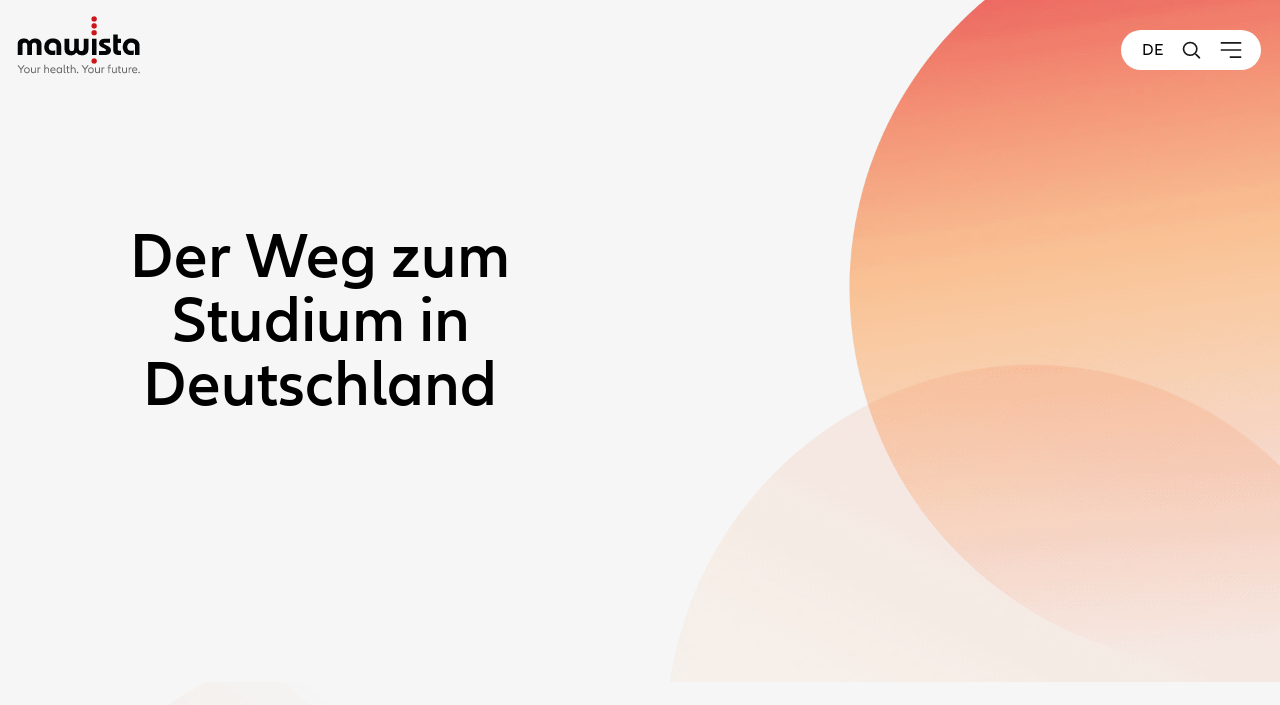

--- FILE ---
content_type: text/html; charset=UTF-8
request_url: https://www.mawista.com/studieren-deutschland/der-weg-zum-studium-in-deutschland/
body_size: 25023
content:
<!DOCTYPE html>
<html lang="de-DE">
<head>
	<meta charset="UTF-8">
<script>
var gform;gform||(document.addEventListener("gform_main_scripts_loaded",function(){gform.scriptsLoaded=!0}),document.addEventListener("gform/theme/scripts_loaded",function(){gform.themeScriptsLoaded=!0}),window.addEventListener("DOMContentLoaded",function(){gform.domLoaded=!0}),gform={domLoaded:!1,scriptsLoaded:!1,themeScriptsLoaded:!1,isFormEditor:()=>"function"==typeof InitializeEditor,callIfLoaded:function(o){return!(!gform.domLoaded||!gform.scriptsLoaded||!gform.themeScriptsLoaded&&!gform.isFormEditor()||(gform.isFormEditor()&&console.warn("The use of gform.initializeOnLoaded() is deprecated in the form editor context and will be removed in Gravity Forms 3.1."),o(),0))},initializeOnLoaded:function(o){gform.callIfLoaded(o)||(document.addEventListener("gform_main_scripts_loaded",()=>{gform.scriptsLoaded=!0,gform.callIfLoaded(o)}),document.addEventListener("gform/theme/scripts_loaded",()=>{gform.themeScriptsLoaded=!0,gform.callIfLoaded(o)}),window.addEventListener("DOMContentLoaded",()=>{gform.domLoaded=!0,gform.callIfLoaded(o)}))},hooks:{action:{},filter:{}},addAction:function(o,r,e,t){gform.addHook("action",o,r,e,t)},addFilter:function(o,r,e,t){gform.addHook("filter",o,r,e,t)},doAction:function(o){gform.doHook("action",o,arguments)},applyFilters:function(o){return gform.doHook("filter",o,arguments)},removeAction:function(o,r){gform.removeHook("action",o,r)},removeFilter:function(o,r,e){gform.removeHook("filter",o,r,e)},addHook:function(o,r,e,t,n){null==gform.hooks[o][r]&&(gform.hooks[o][r]=[]);var d=gform.hooks[o][r];null==n&&(n=r+"_"+d.length),gform.hooks[o][r].push({tag:n,callable:e,priority:t=null==t?10:t})},doHook:function(r,o,e){var t;if(e=Array.prototype.slice.call(e,1),null!=gform.hooks[r][o]&&((o=gform.hooks[r][o]).sort(function(o,r){return o.priority-r.priority}),o.forEach(function(o){"function"!=typeof(t=o.callable)&&(t=window[t]),"action"==r?t.apply(null,e):e[0]=t.apply(null,e)})),"filter"==r)return e[0]},removeHook:function(o,r,t,n){var e;null!=gform.hooks[o][r]&&(e=(e=gform.hooks[o][r]).filter(function(o,r,e){return!!(null!=n&&n!=o.tag||null!=t&&t!=o.priority)}),gform.hooks[o][r]=e)}});
</script>

	<meta name='robots' content='index, follow, max-image-preview:large, max-snippet:-1, max-video-preview:-1' />
<link rel="alternate" hreflang="de" href="https://www.mawista.com/studieren-deutschland/der-weg-zum-studium-in-deutschland/" />
<link rel="alternate" hreflang="en" href="https://www.mawista.com/en/study-in-germany/how-to-study-in-germany/" />
<link rel="alternate" hreflang="x-default" href="https://www.mawista.com/studieren-deutschland/der-weg-zum-studium-in-deutschland/" />
<meta name="viewport" content="width=device-width, initial-scale=1">
	<!-- This site is optimized with the Yoast SEO Premium plugin v26.7 (Yoast SEO v26.7) - https://yoast.com/wordpress/plugins/seo/ -->
	<title>Infos zu Kursen, Semestern und Struckturen in Deutschland</title>
<link data-rocket-prefetch href="https://www.googletagmanager.com" rel="dns-prefetch">
<link data-rocket-prefetch href="https://snap.licdn.com" rel="dns-prefetch">
<link data-rocket-prefetch href="https://bat.bing.com" rel="dns-prefetch">
<link data-rocket-prefetch href="https://mawista.matomo.cloud" rel="dns-prefetch"><link rel="preload" data-rocket-preload as="image" href="https://www.mawista.com/wp-content/uploads/2021/12/bg-circles-student-09.png" fetchpriority="high">
	<meta name="description" content="Studiengänge und Abläufe an den Universitäten können von Land zu Land unterschiedlich sein. Darum ein kleiner Überblick für das Studium in Deutschland." />
	<link rel="canonical" href="https://www.mawista.com/studieren-deutschland/der-weg-zum-studium-in-deutschland/" />
	<meta property="og:locale" content="de_DE" />
	<meta property="og:type" content="article" />
	<meta property="og:title" content="Infos zu Kursen, Semestern und Struckturen in Deutschland" />
	<meta property="og:description" content="Studiengänge und Abläufe an den Universitäten können von Land zu Land unterschiedlich sein. Darum ein kleiner Überblick für das Studium in Deutschland." />
	<meta property="og:url" content="https://www.mawista.com/studieren-deutschland/der-weg-zum-studium-in-deutschland/" />
	<meta property="og:site_name" content="MAWISTA" />
	<meta property="article:modified_time" content="2022-05-30T15:16:20+00:00" />
	<meta name="twitter:card" content="summary_large_image" />
	<meta name="twitter:label1" content="Geschätzte Lesezeit" />
	<meta name="twitter:data1" content="4 Minuten" />
	<script type="application/ld+json" class="yoast-schema-graph">{"@context":"https://schema.org","@graph":[{"@type":"WebPage","@id":"https://www.mawista.com/studieren-deutschland/der-weg-zum-studium-in-deutschland/","url":"https://www.mawista.com/studieren-deutschland/der-weg-zum-studium-in-deutschland/","name":"Infos zu Kursen, Semestern und Struckturen in Deutschland","isPartOf":{"@id":"https://www.mawista.com/#website"},"datePublished":"2019-11-27T12:43:13+00:00","dateModified":"2022-05-30T15:16:20+00:00","description":"Studiengänge und Abläufe an den Universitäten können von Land zu Land unterschiedlich sein. Darum ein kleiner Überblick für das Studium in Deutschland.","breadcrumb":{"@id":"https://www.mawista.com/studieren-deutschland/der-weg-zum-studium-in-deutschland/#breadcrumb"},"inLanguage":"de","potentialAction":[{"@type":"ReadAction","target":["https://www.mawista.com/studieren-deutschland/der-weg-zum-studium-in-deutschland/"]}]},{"@type":"BreadcrumbList","@id":"https://www.mawista.com/studieren-deutschland/der-weg-zum-studium-in-deutschland/#breadcrumb","itemListElement":[{"@type":"ListItem","position":1,"name":"Home","item":"https://www.mawista.com/"},{"@type":"ListItem","position":2,"name":"Studieren in Deutschland","item":"https://www.mawista.com/studieren-deutschland/"},{"@type":"ListItem","position":3,"name":"Der Weg zum Studium in Deutschland"}]},{"@type":"WebSite","@id":"https://www.mawista.com/#website","url":"https://www.mawista.com/","name":"MAWISTA","description":"MAWISTA Krankenversicherung","publisher":{"@id":"https://www.mawista.com/#organization"},"potentialAction":[{"@type":"SearchAction","target":{"@type":"EntryPoint","urlTemplate":"https://www.mawista.com/?s={search_term_string}"},"query-input":{"@type":"PropertyValueSpecification","valueRequired":true,"valueName":"search_term_string"}}],"inLanguage":"de"},{"@type":"Organization","@id":"https://www.mawista.com/#organization","name":"MAWISTA","url":"https://www.mawista.com/","logo":{"@type":"ImageObject","inLanguage":"de","@id":"https://www.mawista.com/#/schema/logo/image/","url":"https://www.mawista.com/wp-content/uploads/2020/02/mawista-auslandskrankenversicherung.svg","contentUrl":"https://www.mawista.com/wp-content/uploads/2020/02/mawista-auslandskrankenversicherung.svg","width":180,"height":95,"caption":"MAWISTA"},"image":{"@id":"https://www.mawista.com/#/schema/logo/image/"}}]}</script>
	<!-- / Yoast SEO Premium plugin. -->



<style id='wp-img-auto-sizes-contain-inline-css'>
img:is([sizes=auto i],[sizes^="auto," i]){contain-intrinsic-size:3000px 1500px}
/*# sourceURL=wp-img-auto-sizes-contain-inline-css */
</style>
<style id='classic-theme-styles-inline-css'>
/*! This file is auto-generated */
.wp-block-button__link{color:#fff;background-color:#32373c;border-radius:9999px;box-shadow:none;text-decoration:none;padding:calc(.667em + 2px) calc(1.333em + 2px);font-size:1.125em}.wp-block-file__button{background:#32373c;color:#fff;text-decoration:none}
/*# sourceURL=/wp-includes/css/classic-themes.min.css */
</style>
<style id='global-styles-inline-css'>
:root{--wp--preset--aspect-ratio--square: 1;--wp--preset--aspect-ratio--4-3: 4/3;--wp--preset--aspect-ratio--3-4: 3/4;--wp--preset--aspect-ratio--3-2: 3/2;--wp--preset--aspect-ratio--2-3: 2/3;--wp--preset--aspect-ratio--16-9: 16/9;--wp--preset--aspect-ratio--9-16: 9/16;--wp--preset--color--black: #000000;--wp--preset--color--cyan-bluish-gray: #abb8c3;--wp--preset--color--white: #ffffff;--wp--preset--color--pale-pink: #f78da7;--wp--preset--color--vivid-red: #cf2e2e;--wp--preset--color--luminous-vivid-orange: #ff6900;--wp--preset--color--luminous-vivid-amber: #fcb900;--wp--preset--color--light-green-cyan: #7bdcb5;--wp--preset--color--vivid-green-cyan: #00d084;--wp--preset--color--pale-cyan-blue: #8ed1fc;--wp--preset--color--vivid-cyan-blue: #0693e3;--wp--preset--color--vivid-purple: #9b51e0;--wp--preset--color--contrast: var(--contrast);--wp--preset--color--contrast-2: var(--contrast-2);--wp--preset--color--contrast-3: var(--contrast-3);--wp--preset--color--base: var(--base);--wp--preset--color--base-2: var(--base-2);--wp--preset--color--base-3: var(--base-3);--wp--preset--color--accent: var(--accent);--wp--preset--gradient--vivid-cyan-blue-to-vivid-purple: linear-gradient(135deg,rgb(6,147,227) 0%,rgb(155,81,224) 100%);--wp--preset--gradient--light-green-cyan-to-vivid-green-cyan: linear-gradient(135deg,rgb(122,220,180) 0%,rgb(0,208,130) 100%);--wp--preset--gradient--luminous-vivid-amber-to-luminous-vivid-orange: linear-gradient(135deg,rgb(252,185,0) 0%,rgb(255,105,0) 100%);--wp--preset--gradient--luminous-vivid-orange-to-vivid-red: linear-gradient(135deg,rgb(255,105,0) 0%,rgb(207,46,46) 100%);--wp--preset--gradient--very-light-gray-to-cyan-bluish-gray: linear-gradient(135deg,rgb(238,238,238) 0%,rgb(169,184,195) 100%);--wp--preset--gradient--cool-to-warm-spectrum: linear-gradient(135deg,rgb(74,234,220) 0%,rgb(151,120,209) 20%,rgb(207,42,186) 40%,rgb(238,44,130) 60%,rgb(251,105,98) 80%,rgb(254,248,76) 100%);--wp--preset--gradient--blush-light-purple: linear-gradient(135deg,rgb(255,206,236) 0%,rgb(152,150,240) 100%);--wp--preset--gradient--blush-bordeaux: linear-gradient(135deg,rgb(254,205,165) 0%,rgb(254,45,45) 50%,rgb(107,0,62) 100%);--wp--preset--gradient--luminous-dusk: linear-gradient(135deg,rgb(255,203,112) 0%,rgb(199,81,192) 50%,rgb(65,88,208) 100%);--wp--preset--gradient--pale-ocean: linear-gradient(135deg,rgb(255,245,203) 0%,rgb(182,227,212) 50%,rgb(51,167,181) 100%);--wp--preset--gradient--electric-grass: linear-gradient(135deg,rgb(202,248,128) 0%,rgb(113,206,126) 100%);--wp--preset--gradient--midnight: linear-gradient(135deg,rgb(2,3,129) 0%,rgb(40,116,252) 100%);--wp--preset--font-size--small: 13px;--wp--preset--font-size--medium: 20px;--wp--preset--font-size--large: 36px;--wp--preset--font-size--x-large: 42px;--wp--preset--spacing--20: 0.44rem;--wp--preset--spacing--30: 0.67rem;--wp--preset--spacing--40: 1rem;--wp--preset--spacing--50: 1.5rem;--wp--preset--spacing--60: 2.25rem;--wp--preset--spacing--70: 3.38rem;--wp--preset--spacing--80: 5.06rem;--wp--preset--shadow--natural: 6px 6px 9px rgba(0, 0, 0, 0.2);--wp--preset--shadow--deep: 12px 12px 50px rgba(0, 0, 0, 0.4);--wp--preset--shadow--sharp: 6px 6px 0px rgba(0, 0, 0, 0.2);--wp--preset--shadow--outlined: 6px 6px 0px -3px rgb(255, 255, 255), 6px 6px rgb(0, 0, 0);--wp--preset--shadow--crisp: 6px 6px 0px rgb(0, 0, 0);}:where(.is-layout-flex){gap: 0.5em;}:where(.is-layout-grid){gap: 0.5em;}body .is-layout-flex{display: flex;}.is-layout-flex{flex-wrap: wrap;align-items: center;}.is-layout-flex > :is(*, div){margin: 0;}body .is-layout-grid{display: grid;}.is-layout-grid > :is(*, div){margin: 0;}:where(.wp-block-columns.is-layout-flex){gap: 2em;}:where(.wp-block-columns.is-layout-grid){gap: 2em;}:where(.wp-block-post-template.is-layout-flex){gap: 1.25em;}:where(.wp-block-post-template.is-layout-grid){gap: 1.25em;}.has-black-color{color: var(--wp--preset--color--black) !important;}.has-cyan-bluish-gray-color{color: var(--wp--preset--color--cyan-bluish-gray) !important;}.has-white-color{color: var(--wp--preset--color--white) !important;}.has-pale-pink-color{color: var(--wp--preset--color--pale-pink) !important;}.has-vivid-red-color{color: var(--wp--preset--color--vivid-red) !important;}.has-luminous-vivid-orange-color{color: var(--wp--preset--color--luminous-vivid-orange) !important;}.has-luminous-vivid-amber-color{color: var(--wp--preset--color--luminous-vivid-amber) !important;}.has-light-green-cyan-color{color: var(--wp--preset--color--light-green-cyan) !important;}.has-vivid-green-cyan-color{color: var(--wp--preset--color--vivid-green-cyan) !important;}.has-pale-cyan-blue-color{color: var(--wp--preset--color--pale-cyan-blue) !important;}.has-vivid-cyan-blue-color{color: var(--wp--preset--color--vivid-cyan-blue) !important;}.has-vivid-purple-color{color: var(--wp--preset--color--vivid-purple) !important;}.has-black-background-color{background-color: var(--wp--preset--color--black) !important;}.has-cyan-bluish-gray-background-color{background-color: var(--wp--preset--color--cyan-bluish-gray) !important;}.has-white-background-color{background-color: var(--wp--preset--color--white) !important;}.has-pale-pink-background-color{background-color: var(--wp--preset--color--pale-pink) !important;}.has-vivid-red-background-color{background-color: var(--wp--preset--color--vivid-red) !important;}.has-luminous-vivid-orange-background-color{background-color: var(--wp--preset--color--luminous-vivid-orange) !important;}.has-luminous-vivid-amber-background-color{background-color: var(--wp--preset--color--luminous-vivid-amber) !important;}.has-light-green-cyan-background-color{background-color: var(--wp--preset--color--light-green-cyan) !important;}.has-vivid-green-cyan-background-color{background-color: var(--wp--preset--color--vivid-green-cyan) !important;}.has-pale-cyan-blue-background-color{background-color: var(--wp--preset--color--pale-cyan-blue) !important;}.has-vivid-cyan-blue-background-color{background-color: var(--wp--preset--color--vivid-cyan-blue) !important;}.has-vivid-purple-background-color{background-color: var(--wp--preset--color--vivid-purple) !important;}.has-black-border-color{border-color: var(--wp--preset--color--black) !important;}.has-cyan-bluish-gray-border-color{border-color: var(--wp--preset--color--cyan-bluish-gray) !important;}.has-white-border-color{border-color: var(--wp--preset--color--white) !important;}.has-pale-pink-border-color{border-color: var(--wp--preset--color--pale-pink) !important;}.has-vivid-red-border-color{border-color: var(--wp--preset--color--vivid-red) !important;}.has-luminous-vivid-orange-border-color{border-color: var(--wp--preset--color--luminous-vivid-orange) !important;}.has-luminous-vivid-amber-border-color{border-color: var(--wp--preset--color--luminous-vivid-amber) !important;}.has-light-green-cyan-border-color{border-color: var(--wp--preset--color--light-green-cyan) !important;}.has-vivid-green-cyan-border-color{border-color: var(--wp--preset--color--vivid-green-cyan) !important;}.has-pale-cyan-blue-border-color{border-color: var(--wp--preset--color--pale-cyan-blue) !important;}.has-vivid-cyan-blue-border-color{border-color: var(--wp--preset--color--vivid-cyan-blue) !important;}.has-vivid-purple-border-color{border-color: var(--wp--preset--color--vivid-purple) !important;}.has-vivid-cyan-blue-to-vivid-purple-gradient-background{background: var(--wp--preset--gradient--vivid-cyan-blue-to-vivid-purple) !important;}.has-light-green-cyan-to-vivid-green-cyan-gradient-background{background: var(--wp--preset--gradient--light-green-cyan-to-vivid-green-cyan) !important;}.has-luminous-vivid-amber-to-luminous-vivid-orange-gradient-background{background: var(--wp--preset--gradient--luminous-vivid-amber-to-luminous-vivid-orange) !important;}.has-luminous-vivid-orange-to-vivid-red-gradient-background{background: var(--wp--preset--gradient--luminous-vivid-orange-to-vivid-red) !important;}.has-very-light-gray-to-cyan-bluish-gray-gradient-background{background: var(--wp--preset--gradient--very-light-gray-to-cyan-bluish-gray) !important;}.has-cool-to-warm-spectrum-gradient-background{background: var(--wp--preset--gradient--cool-to-warm-spectrum) !important;}.has-blush-light-purple-gradient-background{background: var(--wp--preset--gradient--blush-light-purple) !important;}.has-blush-bordeaux-gradient-background{background: var(--wp--preset--gradient--blush-bordeaux) !important;}.has-luminous-dusk-gradient-background{background: var(--wp--preset--gradient--luminous-dusk) !important;}.has-pale-ocean-gradient-background{background: var(--wp--preset--gradient--pale-ocean) !important;}.has-electric-grass-gradient-background{background: var(--wp--preset--gradient--electric-grass) !important;}.has-midnight-gradient-background{background: var(--wp--preset--gradient--midnight) !important;}.has-small-font-size{font-size: var(--wp--preset--font-size--small) !important;}.has-medium-font-size{font-size: var(--wp--preset--font-size--medium) !important;}.has-large-font-size{font-size: var(--wp--preset--font-size--large) !important;}.has-x-large-font-size{font-size: var(--wp--preset--font-size--x-large) !important;}
:where(.wp-block-post-template.is-layout-flex){gap: 1.25em;}:where(.wp-block-post-template.is-layout-grid){gap: 1.25em;}
:where(.wp-block-term-template.is-layout-flex){gap: 1.25em;}:where(.wp-block-term-template.is-layout-grid){gap: 1.25em;}
:where(.wp-block-columns.is-layout-flex){gap: 2em;}:where(.wp-block-columns.is-layout-grid){gap: 2em;}
:root :where(.wp-block-pullquote){font-size: 1.5em;line-height: 1.6;}
/*# sourceURL=global-styles-inline-css */
</style>
<link rel='stylesheet' id='wpml-legacy-horizontal-list-0-css' href='https://www.mawista.com/wp-content/plugins/sitepress-multilingual-cms/templates/language-switchers/legacy-list-horizontal/style.min.css?ver=1' media='all' />
<link rel='stylesheet' id='wpml-menu-item-0-css' href='https://www.mawista.com/wp-content/plugins/sitepress-multilingual-cms/templates/language-switchers/menu-item/style.min.css?ver=1' media='all' />
<link data-minify="1" rel='stylesheet' id='megamenu-css' href='https://www.mawista.com/wp-content/cache/min/1/wp-content/uploads/maxmegamenu/style_de.css?ver=1768980373' media='all' />
<link data-minify="1" rel='stylesheet' id='dashicons-css' href='https://www.mawista.com/wp-content/cache/min/1/wp-includes/css/dashicons.min.css?ver=1768980367' media='all' />
<link rel='stylesheet' id='generate-style-grid-css' href='https://www.mawista.com/wp-content/themes/generatepress/assets/css/unsemantic-grid.min.css?ver=3.6.1' media='all' />
<link rel='stylesheet' id='generate-style-css' href='https://www.mawista.com/wp-content/themes/generatepress/assets/css/style.min.css?ver=3.6.1' media='all' />
<style id='generate-style-inline-css'>
body{background-color:#efefef;color:#ffffff;}a{color:#c81815;}a:visited{color:#c81815;}a:hover, a:focus, a:active{color:#1876a9;}body .grid-container{max-width:2000px;}.wp-block-group__inner-container{max-width:2000px;margin-left:auto;margin-right:auto;}.site-header .header-image{width:160px;}.navigation-search{position:absolute;left:-99999px;pointer-events:none;visibility:hidden;z-index:20;width:100%;top:0;transition:opacity 100ms ease-in-out;opacity:0;}.navigation-search.nav-search-active{left:0;right:0;pointer-events:auto;visibility:visible;opacity:1;}.navigation-search input[type="search"]{outline:0;border:0;vertical-align:bottom;line-height:1;opacity:0.9;width:100%;z-index:20;border-radius:0;-webkit-appearance:none;height:60px;}.navigation-search input::-ms-clear{display:none;width:0;height:0;}.navigation-search input::-ms-reveal{display:none;width:0;height:0;}.navigation-search input::-webkit-search-decoration, .navigation-search input::-webkit-search-cancel-button, .navigation-search input::-webkit-search-results-button, .navigation-search input::-webkit-search-results-decoration{display:none;}.main-navigation li.search-item{z-index:21;}li.search-item.active{transition:opacity 100ms ease-in-out;}.nav-left-sidebar .main-navigation li.search-item.active,.nav-right-sidebar .main-navigation li.search-item.active{width:auto;display:inline-block;float:right;}.gen-sidebar-nav .navigation-search{top:auto;bottom:0;}:root{--contrast:#222222;--contrast-2:#575760;--contrast-3:#b2b2be;--base:#f0f0f0;--base-2:#f7f8f9;--base-3:#ffffff;--accent:#1e73be;}:root .has-contrast-color{color:var(--contrast);}:root .has-contrast-background-color{background-color:var(--contrast);}:root .has-contrast-2-color{color:var(--contrast-2);}:root .has-contrast-2-background-color{background-color:var(--contrast-2);}:root .has-contrast-3-color{color:var(--contrast-3);}:root .has-contrast-3-background-color{background-color:var(--contrast-3);}:root .has-base-color{color:var(--base);}:root .has-base-background-color{background-color:var(--base);}:root .has-base-2-color{color:var(--base-2);}:root .has-base-2-background-color{background-color:var(--base-2);}:root .has-base-3-color{color:var(--base-3);}:root .has-base-3-background-color{background-color:var(--base-3);}:root .has-accent-color{color:var(--accent);}:root .has-accent-background-color{background-color:var(--accent);}body, button, input, select, textarea{font-size:19px;}body{line-height:1.3;}.entry-content > [class*="wp-block-"]:not(:last-child):not(.wp-block-heading){margin-bottom:1.5em;}.main-navigation .main-nav ul ul li a{font-size:14px;}.sidebar .widget, .footer-widgets .widget{font-size:17px;}h1{font-weight:300;font-size:17px;}h2{font-weight:300;font-size:32px;}h3{font-size:17px;}h4{font-size:inherit;}h5{font-size:inherit;}@media (max-width:768px){.main-title{font-size:30px;}h1{font-size:30px;}h2{font-size:25px;}}.top-bar{background-color:#636363;color:#ffffff;}.top-bar a{color:#ffffff;}.top-bar a:hover{color:#303030;}.site-header{background-color:#ffffff;color:#3a3a3a;}.site-header a{color:#3a3a3a;}.main-title a,.main-title a:hover{color:#222222;}.site-description{color:#757575;}.main-navigation,.main-navigation ul ul{background-color:#222222;}.main-navigation .main-nav ul li a, .main-navigation .menu-toggle, .main-navigation .menu-bar-items{color:#ffffff;}.main-navigation .main-nav ul li:not([class*="current-menu-"]):hover > a, .main-navigation .main-nav ul li:not([class*="current-menu-"]):focus > a, .main-navigation .main-nav ul li.sfHover:not([class*="current-menu-"]) > a, .main-navigation .menu-bar-item:hover > a, .main-navigation .menu-bar-item.sfHover > a{color:#ffffff;background-color:#3f3f3f;}button.menu-toggle:hover,button.menu-toggle:focus,.main-navigation .mobile-bar-items a,.main-navigation .mobile-bar-items a:hover,.main-navigation .mobile-bar-items a:focus{color:#ffffff;}.main-navigation .main-nav ul li[class*="current-menu-"] > a{color:#ffffff;background-color:#3f3f3f;}.navigation-search input[type="search"],.navigation-search input[type="search"]:active, .navigation-search input[type="search"]:focus, .main-navigation .main-nav ul li.search-item.active > a, .main-navigation .menu-bar-items .search-item.active > a{color:#ffffff;background-color:#3f3f3f;}.main-navigation ul ul{background-color:#3f3f3f;}.main-navigation .main-nav ul ul li a{color:#ffffff;}.main-navigation .main-nav ul ul li:not([class*="current-menu-"]):hover > a,.main-navigation .main-nav ul ul li:not([class*="current-menu-"]):focus > a, .main-navigation .main-nav ul ul li.sfHover:not([class*="current-menu-"]) > a{color:#ffffff;background-color:#4f4f4f;}.main-navigation .main-nav ul ul li[class*="current-menu-"] > a{color:#ffffff;background-color:#4f4f4f;}.separate-containers .inside-article, .separate-containers .comments-area, .separate-containers .page-header, .one-container .container, .separate-containers .paging-navigation, .inside-page-header{background-color:#ffffff;}.entry-meta{color:#595959;}.entry-meta a{color:#595959;}.entry-meta a:hover{color:#1e73be;}.sidebar .widget{background-color:#ffffff;}.sidebar .widget .widget-title{color:#000000;}.footer-widgets{background-color:#ffffff;}.footer-widgets .widget-title{color:#000000;}.site-info{color:#ffffff;background-color:#222222;}.site-info a{color:#ffffff;}.site-info a:hover{color:#606060;}.footer-bar .widget_nav_menu .current-menu-item a{color:#606060;}input[type="text"],input[type="email"],input[type="url"],input[type="password"],input[type="search"],input[type="tel"],input[type="number"],textarea,select{color:#666666;background-color:#fafafa;border-color:#cccccc;}input[type="text"]:focus,input[type="email"]:focus,input[type="url"]:focus,input[type="password"]:focus,input[type="search"]:focus,input[type="tel"]:focus,input[type="number"]:focus,textarea:focus,select:focus{color:#666666;background-color:#ffffff;border-color:#bfbfbf;}button,html input[type="button"],input[type="reset"],input[type="submit"],a.button,a.wp-block-button__link:not(.has-background){color:#ffffff;background-color:#666666;}button:hover,html input[type="button"]:hover,input[type="reset"]:hover,input[type="submit"]:hover,a.button:hover,button:focus,html input[type="button"]:focus,input[type="reset"]:focus,input[type="submit"]:focus,a.button:focus,a.wp-block-button__link:not(.has-background):active,a.wp-block-button__link:not(.has-background):focus,a.wp-block-button__link:not(.has-background):hover{color:#ffffff;background-color:#3f3f3f;}a.generate-back-to-top{background-color:rgba( 0,0,0,0.4 );color:#ffffff;}a.generate-back-to-top:hover,a.generate-back-to-top:focus{background-color:rgba( 0,0,0,0.6 );color:#ffffff;}:root{--gp-search-modal-bg-color:var(--base-3);--gp-search-modal-text-color:var(--contrast);--gp-search-modal-overlay-bg-color:rgba(0,0,0,0.2);}@media (max-width:768px){.main-navigation .menu-bar-item:hover > a, .main-navigation .menu-bar-item.sfHover > a{background:none;color:#ffffff;}}.inside-top-bar{padding:10px;}.site-main .wp-block-group__inner-container{padding:40px;}.entry-content .alignwide, body:not(.no-sidebar) .entry-content .alignfull{margin-left:-40px;width:calc(100% + 80px);max-width:calc(100% + 80px);}.container.grid-container{max-width:2080px;}.rtl .menu-item-has-children .dropdown-menu-toggle{padding-left:20px;}.rtl .main-navigation .main-nav ul li.menu-item-has-children > a{padding-right:20px;}.site-info{padding:20px;}@media (max-width:768px){.separate-containers .inside-article, .separate-containers .comments-area, .separate-containers .page-header, .separate-containers .paging-navigation, .one-container .site-content, .inside-page-header{padding:30px;}.site-main .wp-block-group__inner-container{padding:30px;}.site-info{padding-right:10px;padding-left:10px;}.entry-content .alignwide, body:not(.no-sidebar) .entry-content .alignfull{margin-left:-30px;width:calc(100% + 60px);max-width:calc(100% + 60px);}}.one-container .sidebar .widget{padding:0px;}/* End cached CSS */@media (max-width:768px){.main-navigation .menu-toggle,.main-navigation .mobile-bar-items,.sidebar-nav-mobile:not(#sticky-placeholder){display:block;}.main-navigation ul,.gen-sidebar-nav{display:none;}[class*="nav-float-"] .site-header .inside-header > *{float:none;clear:both;}}
/*# sourceURL=generate-style-inline-css */
</style>
<link rel='stylesheet' id='generate-mobile-style-css' href='https://www.mawista.com/wp-content/themes/generatepress/assets/css/mobile.min.css?ver=3.6.1' media='all' />
<link data-minify="1" rel='stylesheet' id='generate-font-icons-css' href='https://www.mawista.com/wp-content/cache/min/1/wp-content/themes/generatepress/assets/css/components/font-icons.min.css?ver=1768980367' media='all' />
<link data-minify="1" rel='stylesheet' id='generate-child-css' href='https://www.mawista.com/wp-content/cache/min/1/wp-content/themes/generatepress_child/style.css?ver=1768980367' media='all' />
<link rel='stylesheet' id='elementor-frontend-css' href='https://www.mawista.com/wp-content/uploads/elementor/css/custom-frontend.min.css?ver=1768980155' media='all' />
<link rel='stylesheet' id='widget-image-css' href='https://www.mawista.com/wp-content/plugins/elementor/assets/css/widget-image.min.css?ver=3.34.1' media='all' />
<link rel='stylesheet' id='widget-search-form-css' href='https://www.mawista.com/wp-content/plugins/elementor-pro/assets/css/widget-search-form.min.css?ver=3.34.0' media='all' />
<link rel='stylesheet' id='elementor-icons-shared-0-css' href='https://www.mawista.com/wp-content/plugins/elementor/assets/lib/font-awesome/css/fontawesome.min.css?ver=5.15.3' media='all' />
<link data-minify="1" rel='stylesheet' id='elementor-icons-fa-solid-css' href='https://www.mawista.com/wp-content/cache/min/1/wp-content/plugins/elementor/assets/lib/font-awesome/css/solid.min.css?ver=1768980367' media='all' />
<link rel='stylesheet' id='e-sticky-css' href='https://www.mawista.com/wp-content/plugins/elementor-pro/assets/css/modules/sticky.min.css?ver=3.34.0' media='all' />
<link data-minify="1" rel='stylesheet' id='swiper-css' href='https://www.mawista.com/wp-content/cache/min/1/wp-content/plugins/elementor/assets/lib/swiper/v8/css/swiper.min.css?ver=1768980367' media='all' />
<link rel='stylesheet' id='e-swiper-css' href='https://www.mawista.com/wp-content/plugins/elementor/assets/css/conditionals/e-swiper.min.css?ver=3.34.1' media='all' />
<link data-minify="1" rel='stylesheet' id='elementor-icons-css' href='https://www.mawista.com/wp-content/cache/min/1/wp-content/plugins/elementor/assets/lib/eicons/css/elementor-icons.min.css?ver=1768980367' media='all' />
<link rel='stylesheet' id='elementor-post-8550-css' href='https://www.mawista.com/wp-content/uploads/elementor/css/post-8550.css?ver=1768980154' media='all' />
<link data-minify="1" rel='stylesheet' id='font-awesome-5-all-css' href='https://www.mawista.com/wp-content/cache/min/1/wp-content/plugins/elementor/assets/lib/font-awesome/css/all.min.css?ver=1768980367' media='all' />
<link rel='stylesheet' id='font-awesome-4-shim-css' href='https://www.mawista.com/wp-content/plugins/elementor/assets/lib/font-awesome/css/v4-shims.min.css?ver=3.34.1' media='all' />
<link rel='stylesheet' id='widget-heading-css' href='https://www.mawista.com/wp-content/plugins/elementor/assets/css/widget-heading.min.css?ver=3.34.1' media='all' />
<link rel='stylesheet' id='widget-breadcrumbs-css' href='https://www.mawista.com/wp-content/plugins/elementor-pro/assets/css/widget-breadcrumbs.min.css?ver=3.34.0' media='all' />
<link rel='stylesheet' id='widget-spacer-css' href='https://www.mawista.com/wp-content/plugins/elementor/assets/css/widget-spacer.min.css?ver=3.34.1' media='all' />
<link rel='stylesheet' id='elementor-post-7249-css' href='https://www.mawista.com/wp-content/uploads/elementor/css/post-7249.css?ver=1768981719' media='all' />
<link rel='stylesheet' id='elementor-post-5-css' href='https://www.mawista.com/wp-content/uploads/elementor/css/post-5.css?ver=1768980155' media='all' />
<link rel='stylesheet' id='elementor-post-25459-css' href='https://www.mawista.com/wp-content/uploads/elementor/css/post-25459.css?ver=1768980191' media='all' />
<link data-minify="1" rel='stylesheet' id='borlabs-cookie-custom-css' href='https://www.mawista.com/wp-content/cache/min/1/wp-content/cache/borlabs-cookie/1/borlabs-cookie-1-de.css?ver=1768980374' media='all' />
<link rel='stylesheet' id='gravity-forms-power-automate-css' href='https://www.mawista.com/wp-content/plugins/gravity-forms-power-automate/public/css/gravity-forms-power-automate-public.css?ver=2.0.1' media='all' />
<link data-minify="1" rel='stylesheet' id='jvcf7_client_css-css' href='https://www.mawista.com/wp-content/cache/min/1/wp-content/plugins/jquery-validation-for-contact-form-7/includes/assets/css/jvcf7_client.css?ver=1768980367' media='all' />
<link rel='stylesheet' id='eael-general-css' href='https://www.mawista.com/wp-content/plugins/essential-addons-for-elementor-lite/assets/front-end/css/view/general.min.css?ver=6.5.6' media='all' />
<script src="https://www.mawista.com/wp-includes/js/jquery/jquery.min.js?ver=3.7.1" id="jquery-core-js"></script>
<script src="https://www.mawista.com/wp-includes/js/jquery/jquery-migrate.min.js?ver=3.4.1" id="jquery-migrate-js"></script>
<script src="https://www.mawista.com/wp-content/plugins/elementor/assets/lib/font-awesome/js/v4-shims.min.js?ver=3.34.1" id="font-awesome-4-shim-js"></script>
<script data-no-optimize="1" data-no-minify="1" data-cfasync="false" nowprocket src="https://www.mawista.com/wp-content/cache/borlabs-cookie/1/borlabs-cookie-config-de.json.js?ver=3.3.22-280" id="borlabs-cookie-config-js"></script>
<script data-no-optimize="1" data-no-minify="1" data-cfasync="false" nowprocket src="https://www.mawista.com/wp-content/plugins/borlabs-cookie/assets/javascript/borlabs-cookie-prioritize.min.js?ver=3.3.22" id="borlabs-cookie-prioritize-js"></script>
<script data-minify="1" src="https://www.mawista.com/wp-content/cache/min/1/wp-content/plugins/gravity-forms-power-automate/public/js/gravity-forms-power-automate-public.js?ver=1768980367" id="gravity-forms-power-automate-js"></script>

<link rel='shortlink' href='https://www.mawista.com/?p=7249' />
<meta name="generator" content="WPML ver:4.8.6 stt:65,1,4,3,40;" />
<meta name="generator" content="Elementor 3.34.1; features: additional_custom_breakpoints; settings: css_print_method-external, google_font-enabled, font_display-auto">
<script nowprocket data-borlabs-cookie-script-blocker-ignore>
if ('0' === '1' && ('0' === '1' || '1' === '1')) {
	window['gtag_enable_tcf_support'] = true;
}
window.dataLayer = window.dataLayer || [];
function gtag(){dataLayer.push(arguments);}
gtag('set', 'developer_id.dYjRjMm', true);
if('0' === '1' || '1' === '1') {
	if (window.BorlabsCookieGoogleConsentModeDefaultSet !== true) {
        let getCookieValue = function (name) {
            return document.cookie.match('(^|;)\\s*' + name + '\\s*=\\s*([^;]+)')?.pop() || '';
        };
        let cookieValue = getCookieValue('borlabs-cookie-gcs');
        let consentsFromCookie = {};
        if (cookieValue !== '') {
            consentsFromCookie = JSON.parse(decodeURIComponent(cookieValue));
        }
        let defaultValues = {
            'ad_storage': 'denied',
            'ad_user_data': 'denied',
            'ad_personalization': 'denied',
            'analytics_storage': 'denied',
            'functionality_storage': 'denied',
            'personalization_storage': 'denied',
            'security_storage': 'denied',
            'wait_for_update': 500,
        };
        gtag('consent', 'default', { ...defaultValues, ...consentsFromCookie });
    }
    window.BorlabsCookieGoogleConsentModeDefaultSet = true;
    let borlabsCookieConsentChangeHandler = function () {
        window.dataLayer = window.dataLayer || [];
        if (typeof gtag !== 'function') { function gtag(){dataLayer.push(arguments);} }

        let getCookieValue = function (name) {
            return document.cookie.match('(^|;)\\s*' + name + '\\s*=\\s*([^;]+)')?.pop() || '';
        };
        let cookieValue = getCookieValue('borlabs-cookie-gcs');
        let consentsFromCookie = {};
        if (cookieValue !== '') {
            consentsFromCookie = JSON.parse(decodeURIComponent(cookieValue));
        }

        consentsFromCookie.ad_storage = BorlabsCookie.Consents.hasConsent('google-ads') ? 'granted' : 'denied';
		consentsFromCookie.ad_user_data = BorlabsCookie.Consents.hasConsent('google-ads') ? 'granted' : 'denied';
		consentsFromCookie.ad_personalization = BorlabsCookie.Consents.hasConsent('google-ads') ? 'granted' : 'denied';

        BorlabsCookie.CookieLibrary.setCookie(
            'borlabs-cookie-gcs',
            JSON.stringify(consentsFromCookie),
            BorlabsCookie.Settings.automaticCookieDomainAndPath.value ? '' : BorlabsCookie.Settings.cookieDomain.value,
            BorlabsCookie.Settings.cookiePath.value,
            BorlabsCookie.Cookie.getPluginCookie().expires,
            BorlabsCookie.Settings.cookieSecure.value,
            BorlabsCookie.Settings.cookieSameSite.value
        );
    }
    document.addEventListener('borlabs-cookie-consent-saved', borlabsCookieConsentChangeHandler);
    document.addEventListener('borlabs-cookie-handle-unblock', borlabsCookieConsentChangeHandler);
}
if('0' === '1') {
    gtag("js", new Date());

    gtag("config", "AW-10939413904");

    (function (w, d, s, i) {
    var f = d.getElementsByTagName(s)[0],
        j = d.createElement(s);
    j.async = true;
    j.src =
        "https://www.googletagmanager.com/gtag/js?id=" + i;
    f.parentNode.insertBefore(j, f);
    })(window, document, "script", "AW-10939413904");
}
</script><!-- Bing Ads -->
<script nowprocket data-borlabs-cookie-script-blocker-ignore>
if('0' === '1') {
    window.uetq = window.uetq || [];
    window.uetq.push('consent', 'default', {
        'ad_storage': 'denied'
    });

    (function(w,d,t,r,u)
    {
        var f,n,i;
        w[u]=w[u]||[],f=function()
        {
            var o={ti:"187000713"};
            o.q=w[u],w[u]=new UET(o),w[u].push("pageLoad")
        },
        n=d.createElement(t),n.src=r,n.async=1,n.onload=n.onreadystatechange=function()
        {
            var s=this.readyState;
            s&&s!=="loaded"&&s!=="complete"||(f(),n.onload=n.onreadystatechange=null)
        },
        i=d.getElementsByTagName(t)[0],i.parentNode.insertBefore(n,i)
    })
    (window,document,"script","//bat.bing.com/bat.js","uetq");
}
</script>
<!-- End Bing Ads -->			<style>
				.e-con.e-parent:nth-of-type(n+4):not(.e-lazyloaded):not(.e-no-lazyload),
				.e-con.e-parent:nth-of-type(n+4):not(.e-lazyloaded):not(.e-no-lazyload) * {
					background-image: none !important;
				}
				@media screen and (max-height: 1024px) {
					.e-con.e-parent:nth-of-type(n+3):not(.e-lazyloaded):not(.e-no-lazyload),
					.e-con.e-parent:nth-of-type(n+3):not(.e-lazyloaded):not(.e-no-lazyload) * {
						background-image: none !important;
					}
				}
				@media screen and (max-height: 640px) {
					.e-con.e-parent:nth-of-type(n+2):not(.e-lazyloaded):not(.e-no-lazyload),
					.e-con.e-parent:nth-of-type(n+2):not(.e-lazyloaded):not(.e-no-lazyload) * {
						background-image: none !important;
					}
				}
			</style>
			<link rel="icon" href="https://www.mawista.com/wp-content/uploads/2024/06/cropped-Favicon-mawista-3-32x32.png" sizes="32x32" />
<link rel="icon" href="https://www.mawista.com/wp-content/uploads/2024/06/cropped-Favicon-mawista-3-192x192.png" sizes="192x192" />
<link rel="apple-touch-icon" href="https://www.mawista.com/wp-content/uploads/2024/06/cropped-Favicon-mawista-3-180x180.png" />
<meta name="msapplication-TileImage" content="https://www.mawista.com/wp-content/uploads/2024/06/cropped-Favicon-mawista-3-270x270.png" />
<style type="text/css">/** Mega Menu CSS: fs **/</style>
<meta name="generator" content="WP Rocket 3.20.3" data-wpr-features="wpr_minify_js wpr_preconnect_external_domains wpr_oci wpr_minify_css wpr_preload_links wpr_desktop" /></head>

<body class="wp-singular page-template-default page page-id-7249 page-child parent-pageid-7159 wp-custom-logo wp-embed-responsive wp-theme-generatepress wp-child-theme-generatepress_child mega-menu-primary no-sidebar nav-float-right one-container fluid-header active-footer-widgets-4 nav-search-enabled header-aligned-left dropdown-hover elementor-default elementor-kit-8550 elementor-page elementor-page-7249" itemtype="https://schema.org/WebPage" itemscope>
	<a class="screen-reader-text skip-link" href="#content" title="Zum Inhalt springen">Zum Inhalt springen</a>		<header  data-elementor-type="header" data-elementor-id="5" class="elementor elementor-5 elementor-location-header" data-elementor-post-type="elementor_library">
					<header class="elementor-section elementor-top-section elementor-element elementor-element-6b1c17e3 elementor-section-full_width header standard elementor-section-height-default elementor-section-height-default" data-id="6b1c17e3" data-element_type="section" id="#top" data-settings="{&quot;background_background&quot;:&quot;classic&quot;,&quot;sticky&quot;:&quot;top&quot;,&quot;sticky_on&quot;:[&quot;desktop&quot;,&quot;tablet&quot;],&quot;sticky_offset&quot;:0,&quot;sticky_effects_offset&quot;:0,&quot;sticky_anchor_link_offset&quot;:0}">
						<div  class="elementor-container elementor-column-gap-default">
					<div class="elementor-column elementor-col-33 elementor-top-column elementor-element elementor-element-3585ff75 logo-container" data-id="3585ff75" data-element_type="column">
			<div class="elementor-widget-wrap elementor-element-populated">
						<div class="elementor-element elementor-element-57b23106 elementor-widget elementor-widget-theme-site-logo elementor-widget-image" data-id="57b23106" data-element_type="widget" data-widget_type="theme-site-logo.default">
				<div class="elementor-widget-container">
											<a href="https://www.mawista.com">
			<img src="https://www.mawista.com/wp-content/uploads/2020/02/mawista-auslandskrankenversicherung.svg" title="MAWISTA Logo Auslandskrankenversicherung" alt="Auslandskrankenversicherung" loading="lazy" />				</a>
											</div>
				</div>
					</div>
		</div>
				<div class="elementor-column elementor-col-33 elementor-top-column elementor-element elementor-element-8bf381e menu-container" data-id="8bf381e" data-element_type="column">
			<div class="elementor-widget-wrap">
							</div>
		</div>
				<div class="elementor-column elementor-col-33 elementor-top-column elementor-element elementor-element-a8d1cf7 icon-container" data-id="a8d1cf7" data-element_type="column">
			<div class="elementor-widget-wrap elementor-element-populated">
						<div class="elementor-element elementor-element-1eca7be elementor-widget__width-auto elementor-widget elementor-widget-wpml-language-switcher" data-id="1eca7be" data-element_type="widget" data-widget_type="wpml-language-switcher.default">
				<div class="elementor-widget-container">
					<div class="wpml-elementor-ls">
<div class="wpml-ls-statics-shortcode_actions wpml-ls wpml-ls-legacy-list-horizontal">
	<ul role="menu"><li class="wpml-ls-slot-shortcode_actions wpml-ls-item wpml-ls-item-de wpml-ls-current-language wpml-ls-first-item wpml-ls-item-legacy-list-horizontal" role="none">
				<a href="https://www.mawista.com/studieren-deutschland/der-weg-zum-studium-in-deutschland/" class="wpml-ls-link" role="menuitem" >
                    <span class="wpml-ls-native" role="menuitem">DE</span></a>
			</li><li class="wpml-ls-slot-shortcode_actions wpml-ls-item wpml-ls-item-en wpml-ls-last-item wpml-ls-item-legacy-list-horizontal" role="none">
				<a href="https://www.mawista.com/en/study-in-germany/how-to-study-in-germany/" class="wpml-ls-link" role="menuitem"  aria-label="Zu EN wechseln" title="Zu EN wechseln" >
                    <span class="wpml-ls-native" lang="en">EN</span></a>
			</li></ul>
</div>
</div>				</div>
				</div>
				<div class="elementor-element elementor-element-d023b1d elementor-search-form--skin-full_screen elementor-widget__width-auto elementor-widget elementor-widget-search-form" data-id="d023b1d" data-element_type="widget" data-settings="{&quot;skin&quot;:&quot;full_screen&quot;}" data-widget_type="search-form.default">
				<div class="elementor-widget-container">
							<search role="search">
			<form class="elementor-search-form" action="https://www.mawista.com" method="get">
												<div class="elementor-search-form__toggle" role="button" tabindex="0" aria-label="Suche">
					<i aria-hidden="true" class="fas fa-search"></i>				</div>
								<div class="elementor-search-form__container">
					<label class="elementor-screen-only" for="elementor-search-form-d023b1d">Suche</label>

					
					<input id="elementor-search-form-d023b1d" placeholder="Suchen" class="elementor-search-form__input" type="search" name="s" value="">
					<input type='hidden' name='lang' value='de' />
					
										<div class="dialog-lightbox-close-button dialog-close-button" role="button" tabindex="0" aria-label="Schließe dieses Suchfeld.">
						<i aria-hidden="true" class="eicon-close"></i>					</div>
									</div>
			</form>
		</search>
						</div>
				</div>
				<div class="elementor-element elementor-element-c57fc1c menu-trigger elementor-view-default elementor-widget elementor-widget-icon" data-id="c57fc1c" data-element_type="widget" data-widget_type="icon.default">
				<div class="elementor-widget-container">
							<div class="elementor-icon-wrapper">
			<a class="elementor-icon" href="#elementor-action%3Aaction%3Dpopup%3Aopen%26settings%3DeyJpZCI6Njc4OTksInRvZ2dsZSI6ZmFsc2V9" title="menu">
			<i aria-hidden="true" class="fas fa-bars"></i>			</a>
		</div>
						</div>
				</div>
					</div>
		</div>
					</div>
		</header>
				</header>
		
	<div  class="site grid-container container hfeed grid-parent" id="page">
				<div  class="site-content" id="content">
			
	<div  class="content-area grid-parent mobile-grid-100 grid-100 tablet-grid-100" id="primary">
		<main class="site-main" id="main">
			
<article id="post-7249" class="post-7249 page type-page status-publish" itemtype="https://schema.org/CreativeWork" itemscope>
	<div class="inside-article">
		
		<div class="entry-content" itemprop="text">
					<div data-elementor-type="wp-page" data-elementor-id="7249" class="elementor elementor-7249" data-elementor-post-type="page">
						<section class="elementor-section elementor-top-section elementor-element elementor-element-25c29b68 elementor-section-height-min-height visual content-left opener no-overlay elementor-section-boxed elementor-section-height-default elementor-section-items-middle" data-id="25c29b68" data-element_type="section" data-settings="{&quot;background_background&quot;:&quot;classic&quot;}">
						<div  class="elementor-container elementor-column-gap-default">
					<div class="elementor-column elementor-col-50 elementor-top-column elementor-element elementor-element-ec532ca visual-content" data-id="ec532ca" data-element_type="column">
			<div class="elementor-widget-wrap elementor-element-populated">
						<div class="elementor-element elementor-element-5ea8296c elementor-widget elementor-widget-heading" data-id="5ea8296c" data-element_type="widget" data-widget_type="heading.default">
				<div class="elementor-widget-container">
					<h1 class="elementor-heading-title elementor-size-default">Der Weg zum Studium in Deutschland</h1>				</div>
				</div>
					</div>
		</div>
				<div class="elementor-column elementor-col-50 elementor-top-column elementor-element elementor-element-3e2d7f00" data-id="3e2d7f00" data-element_type="column">
			<div class="elementor-widget-wrap">
							</div>
		</div>
					</div>
		</section>
				<section class="elementor-section elementor-top-section elementor-element elementor-element-17155dcc blog-content elementor-section-boxed elementor-section-height-default elementor-section-height-default" data-id="17155dcc" data-element_type="section" data-settings="{&quot;background_background&quot;:&quot;classic&quot;}">
						<div  class="elementor-container elementor-column-gap-default">
					<div class="elementor-column elementor-col-100 elementor-top-column elementor-element elementor-element-46f5b7da" data-id="46f5b7da" data-element_type="column">
			<div class="elementor-widget-wrap elementor-element-populated">
						<div class="elementor-element elementor-element-5aac8fd9 hide-last elementor-widget elementor-widget-breadcrumbs" data-id="5aac8fd9" data-element_type="widget" data-widget_type="breadcrumbs.default">
				<div class="elementor-widget-container">
					<p id="breadcrumbs"><span><span><a href="https://www.mawista.com/">Home</a></span>  <span><a href="https://www.mawista.com/studieren-deutschland/">Studieren in Deutschland</a></span>  <span class="breadcrumb_last" aria-current="page"><strong>Der Weg zum Studium in Deutschland</strong></span></span></p>				</div>
				</div>
				<div class="elementor-element elementor-element-dbbb706 elementor-widget elementor-widget-spacer" data-id="dbbb706" data-element_type="widget" data-widget_type="spacer.default">
				<div class="elementor-widget-container">
							<div class="elementor-spacer">
			<div class="elementor-spacer-inner"></div>
		</div>
						</div>
				</div>
				<div class="elementor-element elementor-element-31c2c48e elementor-widget elementor-widget-text-editor" data-id="31c2c48e" data-element_type="widget" data-widget_type="text-editor.default">
				<div class="elementor-widget-container">
									<p>Studiengänge und Abläufe an den Universitäten können von Land zu Land unterschiedlich sein. Darum ein kleiner Überblick über Kurse, Prüfungen und Semesterstrukturen.</p><p>Hat man einen Platz an einer deutschen Universität oder Hochschule ergattert heißt es zunächst, sich im Dschungel der neuen Strukturen zurechtzufinden. Vieles läuft an deutschen Universitäten über das Internet ab, da die Studenten oft aus den verschiedensten Landteilen kommen und in den Ferien nicht wegen jeder Kleinigkeit an die Uni fahren können. So bekommt man in den meisten Fällen mit der Einschreibung die Zugangsdaten für verschiedene Plattformen. Zum Beispiel für die Online-Lernplattform ILIAS, über die man Zugriff auf Dokumente der Vorlesungen oder auf weiterführende Inhalte hat. Auch für die Bibliothek gibt es oft ein eigenes Konto über das man die Verfügbarkeit des gewünschten Artikels überprüfen oder Dinge verlängern kann. Hat man sich hier zurechtgefunden und die Universitätshomepage durchgestöbert ist man meist schon ein ganzes Stück weiter. Außerdem gilt es, über die einzelnen Fächer und Lehrveranstaltungen Bescheid zu wissen. Dies ist nicht nur für die Wahl des richtigen Studiengangs wichtig, sondern auch, um sich seinen Stundenplan zusammen zu stellen.</p>								</div>
				</div>
				<div class="elementor-element elementor-element-dc956f6 elementor-hidden-mobile elementor-widget elementor-widget-spacer" data-id="dc956f6" data-element_type="widget" data-widget_type="spacer.default">
				<div class="elementor-widget-container">
							<div class="elementor-spacer">
			<div class="elementor-spacer-inner"></div>
		</div>
						</div>
				</div>
				<div class="elementor-element elementor-element-fa0e232 elementor-widget elementor-widget-heading" data-id="fa0e232" data-element_type="widget" data-widget_type="heading.default">
				<div class="elementor-widget-container">
					<h2 class="elementor-heading-title elementor-size-default">Studienordnung und -plan</h2>				</div>
				</div>
				<div class="elementor-element elementor-element-a50d00b elementor-widget elementor-widget-text-editor" data-id="a50d00b" data-element_type="widget" data-widget_type="text-editor.default">
				<div class="elementor-widget-container">
									<p>Jeder Studiengang hat eine eigene <strong>Studienordnung</strong> und einen <strong>Studienplan,</strong> mit Hilfe dieser zwei Dinge kann man sich gut zurechtfinden. Die Studienordnung beschreibt, welche Fachrichtungen und Vorlesungen es gibt, wo die unterschiedlichen Schwerpunkte der Fächer liegen und was man davon absolvieren muss. Der Studienplan zeigt, was in welchem Semester belegt werden sollte. Für die Zusammenstellung des eigenen Studienplans kann man auch auf Hilfe von höheren Semestern oder Studienberatern zurückgreifen. In Deutschland besteht ein Studienjahr aus zwei Semestern. Das Sommer- und das Wintersemester. Jedes Semester geht ein halbes Jahr und besteht aus zwei Teilen, dem Vorlesungszeitraum und der vorlesungsfreien Zeit. Im Vorlesungszeitraum finden sämtliche Lehrveranstaltungen an der Universität statt. In der vorlesungsfreien Zeit finden die Abschlussklausuren statt und es ist Zeit gegeben für Praktika, Nebenjobs oder Freizeit.</p><p>An den Universitäten gibt es unterschiedliche Lehrveranstaltungen. Die Vorlesungen sind dabei der Hauptbestandteil in den meisten Studiengängen. Hier referiert ein Professor vor den Studenten über relevante Inhalte. In Seminaren dagegen findet ein Austausch zwischen Professor und Student statt und in Tutorien und Übungen werden die Inhalte vertieft und praktisch angewandt. Solche Lehrveranstaltungen können in Modulen zusammengefasst werden. Zum Beispiel kann ein Modul eine Vorlesung und die dazugehörige Übung umfassen und mit einer Präsentation, einer Hausarbeit oder einer Klausur abschließen. Für jedes Modul gibt es die so genannten Credit Points oder ECTS-Punkte. Diese erleichtern das Vergleichen der Studiengänge mit Abschlüssen aus anderen Ländern. Zusätzlich zu den Punkten bekommt man für die erbrachten Prüfungsleistungen Noten. Die Noten bilden am Ende den Durchschnitt, die Credit Points zeigen an, ob man bestanden hat oder nicht.</p>								</div>
				</div>
				<div class="elementor-element elementor-element-832475a elementor-hidden-mobile elementor-widget elementor-widget-spacer" data-id="832475a" data-element_type="widget" data-widget_type="spacer.default">
				<div class="elementor-widget-container">
							<div class="elementor-spacer">
			<div class="elementor-spacer-inner"></div>
		</div>
						</div>
				</div>
				<div class="elementor-element elementor-element-ce58423 elementor-widget elementor-widget-heading" data-id="ce58423" data-element_type="widget" data-widget_type="heading.default">
				<div class="elementor-widget-container">
					<h2 class="elementor-heading-title elementor-size-default">Ansprechpartner für Studenten</h2>				</div>
				</div>
				<div class="elementor-element elementor-element-85c61f3 elementor-widget elementor-widget-text-editor" data-id="85c61f3" data-element_type="widget" data-widget_type="text-editor.default">
				<div class="elementor-widget-container">
									<p>An deutschen Universitäten gibt es zahlreiche Ansprechpartner, an die man sich bei Fragen oder Problemen wenden kann. Von Seiten der Universität gibt es eine/n Studiengangskoordinator/in, welche/r in Fragen zum Studium und speziell zum Ablauf des eigenen Studiengangs weiterhelfen kann. Außerdem gibt es Ansprechpartner für allgemeine Fragen zum studentischen Leben. Für internationale Studierende und Austauschstudenten gibt es im Akademischen Auslandsamt auch Ansprechpartner, welche verschiedene Sprachen sprechen und sich speziell mit den Problemen von Gastschülern auskennen. Bei Prüfungsproblemen oder inhaltlichen Fragen kann man sich auch an die Professoren oder an deren Lehrstühle wenden. Von Studentischer Seite aus, gibt es zum Beispiel die Fachschaften. Das sind Gruppierungen von Studenten aus dem jeweiligen Studiengang.</p><p>Jeder Studiengang hat seine eigene Fachschaft. Die Fachschaft beantwortet alle Fragen, die Studium und Leben betreffen. Da hier vor allem höhere Semester Mietglieder sind kann man auch gut Fragen stellen, die den direkten Ablauf von Vorlesungen oder dem Studium betreffen. In der Fachschaft kann Jeder Mitglied werden, der sich dafür interessiert, die Interessen der Studierenden in der Hochschulpolitik zu vertreten.</p>								</div>
				</div>
				<div class="elementor-element elementor-element-4745204e elementor-hidden-mobile elementor-widget elementor-widget-spacer" data-id="4745204e" data-element_type="widget" data-widget_type="spacer.default">
				<div class="elementor-widget-container">
							<div class="elementor-spacer">
			<div class="elementor-spacer-inner"></div>
		</div>
						</div>
				</div>
				<section class="elementor-section elementor-inner-section elementor-element elementor-element-647d5ede table-contents blur-card elementor-section-boxed elementor-section-height-default elementor-section-height-default" data-id="647d5ede" data-element_type="section">
						<div  class="elementor-container elementor-column-gap-default">
					<div class="elementor-column elementor-col-100 elementor-inner-column elementor-element elementor-element-3091515b" data-id="3091515b" data-element_type="column">
			<div class="elementor-widget-wrap elementor-element-populated">
						<div class="elementor-element elementor-element-34264da5 elementor-widget elementor-widget-heading" data-id="34264da5" data-element_type="widget" data-widget_type="heading.default">
				<div class="elementor-widget-container">
					<h4 class="elementor-heading-title elementor-size-default">Inhaltsverzeichnis</h4>				</div>
				</div>
				<div class="elementor-element elementor-element-0563840 elementor-widget elementor-widget-text-editor" data-id="0563840" data-element_type="widget" data-widget_type="text-editor.default">
				<div class="elementor-widget-container">
									<section class="main"><ul><li><a href="https://www.mawista.com/studieren-deutschland/warum-studieren-in-deutschland/">Warum studieren in Deutschland</a></li><li><a href="https://www.mawista.com/studieren-deutschland/das-deutsche-bildungssystem/">Das deutsche Bildungssystem</a></li><li><a href="https://www.mawista.com/studieren-deutschland/das-deutsche-notensystem/">Das deutsche Notensystem</a></li><li><a href="https://www.mawista.com/studieren-deutschland/bewerbung/">Studieren in Deutschland – Bewerbung</a></li><li><a href="https://www.mawista.com/studieren-deutschland/deutsch-lernen-in-deutschland//">Deutsch lernen in Deutschland</a></li><li><a href="https://www.mawista.com/studieren-deutschland/englisch-studieren/">Auf Englisch studieren in Deutschland</a></li><li><a href="https://www.mawista.com/studieren-deutschland/medizinstudium-in-deutschland/">Medizinstudium in Deutschland</a></li><li><a href="https://www.mawista.com/studieren-deutschland/ingenieurwesen-in-deutschland-studieren/">Ingenieurwesen in Deutschland studieren</a></li><li><a href="https://www.mawista.com/studieren-deutschland/was-kostet-es-in-deutschland-zu-studieren/">Was kostet es in Deutschland zu studieren</a></li><li><a href="https://www.mawista.com/studieren-deutschland/auslandssemester-deutschland/">Auslandssemester in Deutschland</a></li><li><a href="https://www.mawista.com/studieren-deutschland/mba-in-deutschland/">MBA in Deutschland</a></li><li><a href="https://www.mawista.com/studieren-deutschland/gesundheit-und-medizinische-versorgung/">Gesundheit und medizinische Versorgung</a></li><li><a href="https://www.mawista.com/studieren-deutschland/stipendien-und-finanzierung/">Stipendien und Finanzierung</a></li><li><a href="https://www.mawista.com/studieren-deutschland/visum-und-aufenthaltsgenehmigung/">Visum und Aufenthaltsgenehmigung</a></li><li><a href="https://www.mawista.com/studieren-deutschland/zeitplanung/">Zeitplanung</a></li></ul></section>								</div>
				</div>
					</div>
		</div>
					</div>
		</section>
				<div class="elementor-element elementor-element-908c88b elementor-hidden-mobile elementor-widget elementor-widget-spacer" data-id="908c88b" data-element_type="widget" data-widget_type="spacer.default">
				<div class="elementor-widget-container">
							<div class="elementor-spacer">
			<div class="elementor-spacer-inner"></div>
		</div>
						</div>
				</div>
					</div>
		</div>
					</div>
		</section>
				</div>
				</div>

			</div>
</article>
		</main>
	</div>

	
	</div>
</div>


<div class="no-wpr-lazyrender site-footer grid-container grid-parent">
			<footer data-elementor-type="footer" data-elementor-id="25459" class="elementor elementor-25459 elementor-location-footer" data-elementor-post-type="elementor_library">
					<section class="elementor-section elementor-top-section elementor-element elementor-element-112750b footer elementor-section-boxed elementor-section-height-default elementor-section-height-default" data-id="112750b" data-element_type="section" data-settings="{&quot;background_background&quot;:&quot;classic&quot;}">
						<div  class="elementor-container elementor-column-gap-default">
					<div class="elementor-column elementor-col-16 elementor-top-column elementor-element elementor-element-c3ad748" data-id="c3ad748" data-element_type="column">
			<div class="elementor-widget-wrap elementor-element-populated">
						<div class="elementor-element elementor-element-c7bb602 footer-logo elementor-widget elementor-widget-image" data-id="c7bb602" data-element_type="widget" data-widget_type="image.default">
				<div class="elementor-widget-container">
															<img src="https://www.mawista.com/wp-content/uploads/2020/02/mawista-auslandskrankenversicherung.svg" title="MAWISTA Logo Auslandskrankenversicherung" alt="Auslandskrankenversicherung" loading="lazy" />															</div>
				</div>
				<div class="elementor-element elementor-element-ff2149f elementor-widget elementor-widget-html" data-id="ff2149f" data-element_type="widget" data-widget_type="html.default">
				<div class="elementor-widget-container">
					<h5>MAWISTA</h5><span class="footer-address">
	<span>AP Solutions GmbH </span><br>
	<span>Esslinger Straße 83</span><br>
	<span>73207 Plochingen</span><br>
	<span><a title="Mail schreiben" href="mailto:info@mawista.com">info@mawista.com</a></span><br>
	<span><a title="Anrufen" href="tel:07024469510">+49 7024 46951-0</a></span>
</span>
<br>
<span class="social-links">
	<div class="footer-instagram"><a title="Instagram" class="instagram-icon" href="https://www.instagram.com/mawista_gmbh/ "><img alt="Instagram" src="https://www.mawista.com/wp-content/themes/generatepress_child/images/instagram-icon.svg"></a></div>

	<div class="footer-facebook"><a title="Facebook" class="facebook-icon" href="https://www.facebook.com/mawista/"><img alt="Facebook" src="https://www.mawista.com/wp-content/themes/generatepress_child/images/facebook-icon.svg"></a></div>

	<div class="footer-twitter"><a title="Twitter" class="twitter-icon" href="https://twitter.com/mawista?lang=de"><img alt="Twitter" src="https://www.mawista.com/wp-content/themes/generatepress_child/images/twitter-icon.svg"></a></div>
</span>
				</div>
				</div>
					</div>
		</div>
				<div class="elementor-column elementor-col-16 elementor-top-column elementor-element elementor-element-a9d8052" data-id="a9d8052" data-element_type="column">
			<div class="elementor-widget-wrap elementor-element-populated">
						<div class="elementor-element elementor-element-7762684 elementor-widget elementor-widget-wp-widget-nav_menu" data-id="7762684" data-element_type="widget" data-widget_type="wp-widget-nav_menu.default">
				<div class="elementor-widget-container">
					<div class="menu-footer-menu-1-container"><ul id="menu-footer-menu-1" class="menu"><li id="menu-item-37620" class="head menu-item menu-item-type-post_type menu-item-object-page menu-item-37620"><a href="https://www.mawista.com/internationale-studenten/">Internationale Studenten</a></li>
<li id="menu-item-31578" class="menu-item menu-item-type-post_type menu-item-object-tariffs menu-item-31578"><a href="https://www.mawista.com/tarife/krankenversicherung-student/">MAWISTA Student</a></li>
<li id="menu-item-31582" class="menu-item menu-item-type-post_type menu-item-object-tariffs menu-item-31582"><a href="https://www.mawista.com/tarife/krankenversicherung-visum/">MAWISTA Visum</a></li>
<li id="menu-item-31583" class="menu-item menu-item-type-post_type menu-item-object-tariffs menu-item-31583"><a href="https://www.mawista.com/tarife/krankenversicherung-sperrkonto/">MAWISTA Blocked Account</a></li>
</ul></div>				</div>
				</div>
					</div>
		</div>
				<div class="elementor-column elementor-col-16 elementor-top-column elementor-element elementor-element-c1e3b83" data-id="c1e3b83" data-element_type="column">
			<div class="elementor-widget-wrap elementor-element-populated">
						<div class="elementor-element elementor-element-fb960a9 elementor-widget elementor-widget-wp-widget-nav_menu" data-id="fb960a9" data-element_type="widget" data-widget_type="wp-widget-nav_menu.default">
				<div class="elementor-widget-container">
					<div class="menu-footer-menu-2-container"><ul id="menu-footer-menu-2" class="menu"><li id="menu-item-38363" class="head menu-item menu-item-type-post_type menu-item-object-tariffs menu-item-38363"><a href="https://www.mawista.com/tarife/krankenversicherung-expatcare/">Expats</a></li>
<li id="menu-item-31586" class="menu-item menu-item-type-post_type menu-item-object-tariffs menu-item-31586"><a href="https://www.mawista.com/tarife/krankenversicherung-expatcare/">MAWISTA Expatcare</a></li>
<li id="menu-item-31584" class="menu-item menu-item-type-post_type menu-item-object-tariffs menu-item-31584"><a href="https://www.mawista.com/tarife/krankenversicherung-visum/">MAWISTA Visum</a></li>
<li id="menu-item-55420" class="menu-item menu-item-type-post_type menu-item-object-tariffs menu-item-55420"><a href="https://www.mawista.com/tarife/krankenversicherung-reisecare/">MAWISTA Reisecare</a></li>
</ul></div>				</div>
				</div>
					</div>
		</div>
				<div class="elementor-column elementor-col-16 elementor-top-column elementor-element elementor-element-92233d5" data-id="92233d5" data-element_type="column">
			<div class="elementor-widget-wrap elementor-element-populated">
						<div class="elementor-element elementor-element-041e3ad elementor-widget elementor-widget-wp-widget-nav_menu" data-id="041e3ad" data-element_type="widget" data-widget_type="wp-widget-nav_menu.default">
				<div class="elementor-widget-container">
					<div class="menu-footer-menu-3-container"><ul id="menu-footer-menu-3" class="menu"><li id="menu-item-37623" class="head menu-item menu-item-type-post_type menu-item-object-page menu-item-37623"><a href="https://www.mawista.com/touristen/">Touristen</a></li>
<li id="menu-item-31589" class="menu-item menu-item-type-post_type menu-item-object-tariffs menu-item-31589"><a href="https://www.mawista.com/tarife/krankenversicherung-reisecare/">MAWISTA Reisecare</a></li>
<li id="menu-item-31588" class="menu-item menu-item-type-post_type menu-item-object-tariffs menu-item-31588"><a href="https://www.mawista.com/tarife/krankenversicherung-visum/">MAWISTA Visum</a></li>
</ul></div>				</div>
				</div>
					</div>
		</div>
				<div class="elementor-column elementor-col-16 elementor-top-column elementor-element elementor-element-751805c" data-id="751805c" data-element_type="column">
			<div class="elementor-widget-wrap elementor-element-populated">
						<div class="elementor-element elementor-element-d90c975 elementor-widget elementor-widget-wp-widget-nav_menu" data-id="d90c975" data-element_type="widget" data-widget_type="wp-widget-nav_menu.default">
				<div class="elementor-widget-container">
					<div class="menu-footer-menu-4-container"><ul id="menu-footer-menu-4" class="menu"><li id="menu-item-42231" class="head menu-item menu-item-type-post_type menu-item-object-page menu-item-42231"><a href="https://www.mawista.com/wir-ueber-uns/">Unternehmen</a></li>
<li id="menu-item-42300" class="menu-item menu-item-type-post_type menu-item-object-page menu-item-42300"><a href="https://www.mawista.com/wir-ueber-uns/">Über uns</a></li>
<li id="menu-item-41796" class="menu-item menu-item-type-custom menu-item-object-custom menu-item-41796"><a target="_blank" href="https://help.mawista.com/hc/de-de">Hilfezentrum</a></li>
<li id="menu-item-67984" class="menu-item menu-item-type-post_type menu-item-object-page menu-item-67984"><a href="https://www.mawista.com/blog/">Magazine</a></li>
<li id="menu-item-185" class="menu-item menu-item-type-post_type menu-item-object-page menu-item-185"><a href="https://www.mawista.com/service/kontakt/">Kontakt</a></li>
<li id="menu-item-38570" class="menu-item menu-item-type-post_type menu-item-object-page menu-item-38570"><a href="https://www.mawista.com/wir-ueber-uns/karriere/">Karriere</a></li>
</ul></div>				</div>
				</div>
					</div>
		</div>
				<div class="elementor-column elementor-col-16 elementor-top-column elementor-element elementor-element-a3dd61e" data-id="a3dd61e" data-element_type="column">
			<div class="elementor-widget-wrap elementor-element-populated">
						<div class="elementor-element elementor-element-6611e9b footer-badge elementor-widget elementor-widget-image" data-id="6611e9b" data-element_type="widget" data-widget_type="image.default">
				<div class="elementor-widget-container">
															<img src="https://www.mawista.com/wp-content/uploads/elementor/thumbs/top-service-auslandskrankenversicherung-2025-qzp2obuq9n2n9jikv2m066cytsyzsx99nzb6kjaf8s.png" title="Top Service Auslandskrankenversicherung 2025" alt="Top Service Auslandskrankenversicherung 2025 Auszeichnung." loading="lazy" />															</div>
				</div>
					</div>
		</div>
					</div>
		</section>
				<section class="elementor-section elementor-top-section elementor-element elementor-element-70684e4 copyright elementor-section-full_width elementor-section-height-default elementor-section-height-default" data-id="70684e4" data-element_type="section" data-settings="{&quot;background_background&quot;:&quot;classic&quot;}">
						<div class="elementor-container elementor-column-gap-default">
					<div class="elementor-column elementor-col-50 elementor-top-column elementor-element elementor-element-2334de8 copyright-column-left" data-id="2334de8" data-element_type="column">
			<div class="elementor-widget-wrap elementor-element-populated">
						<div class="elementor-element elementor-element-4620953 elementor-widget elementor-widget-text-editor" data-id="4620953" data-element_type="widget" data-widget_type="text-editor.default">
				<div class="elementor-widget-container">
									© 2003 &#8211; 2026 MAWISTA®  –  ein Geschäftsbereich der AP Solutions GmbH								</div>
				</div>
					</div>
		</div>
				<div class="elementor-column elementor-col-50 elementor-top-column elementor-element elementor-element-7a2ded9 copyright-column-right" data-id="7a2ded9" data-element_type="column">
			<div class="elementor-widget-wrap elementor-element-populated">
						<div class="elementor-element elementor-element-a38fece elementor-widget elementor-widget-html" data-id="a38fece" data-element_type="widget" data-widget_type="html.default">
				<div class="elementor-widget-container">
					<div class="copyright-bar">
    <span class="footer-links">
    	<a title="Datenschutz" href="https://www.mawista.com/datenschutz/">Datenschutz</a>
    	<a title="Impressum" href="https://www.mawista.com/impressum/">Impressum</a>
		<a title="Erstinformation" href="https://www.mawista.com/impressum/">Erstinformation</a>
		<a title="Leichte Sprache" href="https://www.mawista.com/leichte-sprache/">Leichte Sprache</a>		
		<a title="Sitemap" href="https://www.mawista.com/sitemap/">Sitemap</a>
    </span>
</div>
				</div>
				</div>
					</div>
		</div>
					</div>
		</section>
				</footer>
		</div>

<script type="speculationrules">
{"prefetch":[{"source":"document","where":{"and":[{"href_matches":"/*"},{"not":{"href_matches":["/wp-*.php","/wp-admin/*","/wp-content/uploads/*","/wp-content/*","/wp-content/plugins/*","/wp-content/themes/generatepress_child/*","/wp-content/themes/generatepress/*","/*\\?(.+)"]}},{"not":{"selector_matches":"a[rel~=\"nofollow\"]"}},{"not":{"selector_matches":".no-prefetch, .no-prefetch a"}}]},"eagerness":"conservative"}]}
</script>

    <script id="generate-a11y">
!function(){"use strict";if("querySelector"in document&&"addEventListener"in window){var e=document.body;e.addEventListener("pointerdown",(function(){e.classList.add("using-mouse")}),{passive:!0}),e.addEventListener("keydown",(function(){e.classList.remove("using-mouse")}),{passive:!0})}}();
</script>
<script type="module" src="https://www.mawista.com/wp-content/plugins/borlabs-cookie/assets/javascript/borlabs-cookie.min.js?ver=3.3.22" id="borlabs-cookie-core-js-module" data-cfasync="false" data-no-minify="1" data-no-optimize="1"></script>
		<div data-elementor-type="popup" data-elementor-id="67765" class="elementor elementor-67765 elementor-location-popup" data-elementor-settings="{&quot;exit_animation&quot;:&quot;none&quot;,&quot;entrance_animation&quot;:&quot;none&quot;,&quot;entrance_animation_duration&quot;:{&quot;unit&quot;:&quot;px&quot;,&quot;size&quot;:0.4,&quot;sizes&quot;:[]},&quot;classes&quot;:&quot;menu-off-canvas&quot;,&quot;a11y_navigation&quot;:&quot;yes&quot;,&quot;timing&quot;:[]}" data-elementor-post-type="elementor_library">
					<section  class="elementor-section elementor-top-section elementor-element elementor-element-b1a23e8 menu-cards elementor-section-boxed elementor-section-height-default elementor-section-height-default" data-id="b1a23e8" data-element_type="section">
						<div class="elementor-container elementor-column-gap-default">
					<div class="elementor-column elementor-col-100 elementor-top-column elementor-element elementor-element-48f5534" data-id="48f5534" data-element_type="column">
			<div class="elementor-widget-wrap elementor-element-populated">
						<div class="elementor-element elementor-element-350b674 elementor-hidden-desktop elementor-hidden-tablet elementor-widget elementor-widget-image" data-id="350b674" data-element_type="widget" data-widget_type="image.default">
				<div class="elementor-widget-container">
																<a href="https://www.mawista.com/">
							<img width="320" height="120" src="https://www.mawista.com/wp-content/uploads/2019/11/mawista-logo.png" class="attachment-full size-full wp-image-3417" alt="Mawista" srcset="https://www.mawista.com/wp-content/uploads/2019/11/mawista-logo.png 320w, https://www.mawista.com/wp-content/uploads/2019/11/mawista-logo-300x113.png 300w" sizes="(max-width: 320px) 100vw, 320px" />								</a>
															</div>
				</div>
				<div class="elementor-element elementor-element-512375e menu-separator elementor-hidden-desktop elementor-hidden-tablet elementor-widget-divider--view-line elementor-widget elementor-widget-divider" data-id="512375e" data-element_type="widget" data-widget_type="divider.default">
				<div class="elementor-widget-container">
							<div class="elementor-divider">
			<span class="elementor-divider-separator">
						</span>
		</div>
						</div>
				</div>
				<div class="elementor-element elementor-element-68c0480 elementor-widget elementor-widget-heading" data-id="68c0480" data-element_type="widget" data-widget_type="heading.default">
				<div class="elementor-widget-container">
					<h4 class="elementor-heading-title elementor-size-default">Krankenversicherung</h4>				</div>
				</div>
				<div class="elementor-element elementor-element-5223311 elementor-position-left elementor-vertical-align-middle elementor-position-left elementor-vertical-align-middle tariff-keyvisual elementor-widget elementor-widget-image-box" data-id="5223311" data-element_type="widget" data-widget_type="image-box.default">
				<div class="elementor-widget-container">
					<div class="elementor-image-box-wrapper"><figure class="elementor-image-box-img"><a href="https://www.mawista.com/tarife/krankenversicherung-student/" tabindex="-1"><img width="220" height="220" src="https://www.mawista.com/wp-content/uploads/2024/12/keyvisual-mawista-student.png" class="attachment-full size-full wp-image-67766" alt="Zwei kreise in rot und orange" /></a></figure><div class="elementor-image-box-content"><h3 class="elementor-image-box-title"><a href="https://www.mawista.com/tarife/krankenversicherung-student/"><small>Internationale</small> Studenten</a></h3></div></div>				</div>
				</div>
				<div class="elementor-element elementor-element-74ced11 elementor-position-left elementor-vertical-align-middle elementor-position-left elementor-vertical-align-middle tariff-keyvisual elementor-widget elementor-widget-image-box" data-id="74ced11" data-element_type="widget" data-widget_type="image-box.default">
				<div class="elementor-widget-container">
					<div class="elementor-image-box-wrapper"><figure class="elementor-image-box-img"><a href="https://www.mawista.com/tarife/krankenversicherung-expatcare/" tabindex="-1"><img width="220" height="220" src="https://www.mawista.com/wp-content/uploads/2021/12/keyvisual-mawista-expatcare.png" class="attachment-full size-full wp-image-26717" alt="MAWISTA Expatcare" /></a></figure><div class="elementor-image-box-content"><h3 class="elementor-image-box-title"><a href="https://www.mawista.com/tarife/krankenversicherung-expatcare/"><small>Internationale</small> Expats</a></h3></div></div>				</div>
				</div>
				<div class="elementor-element elementor-element-26e2941 elementor-position-left elementor-vertical-align-middle elementor-position-left elementor-vertical-align-middle tariff-keyvisual elementor-widget elementor-widget-image-box" data-id="26e2941" data-element_type="widget" data-widget_type="image-box.default">
				<div class="elementor-widget-container">
					<div class="elementor-image-box-wrapper"><figure class="elementor-image-box-img"><a href="https://www.mawista.com/touristen/" tabindex="-1"><img width="220" height="220" src="https://www.mawista.com/wp-content/uploads/2021/12/keyvisual-mawista-reisecare.png" class="attachment-full size-full wp-image-26709" alt="MAWISTA Reisecare" /></a></figure><div class="elementor-image-box-content"><h3 class="elementor-image-box-title"><a href="https://www.mawista.com/touristen/"><small>Incoming &amp; Langzeit</small> Touristen</a></h3></div></div>				</div>
				</div>
				<div class="elementor-element elementor-element-dd0ad2b elementor-position-left elementor-vertical-align-middle elementor-position-left elementor-vertical-align-middle tariff-keyvisual icon elementor-widget elementor-widget-image-box" data-id="dd0ad2b" data-element_type="widget" data-widget_type="image-box.default">
				<div class="elementor-widget-container">
					<div class="elementor-image-box-wrapper"><figure class="elementor-image-box-img"><a href="https://www.mawista.com/produktfinder/" tabindex="-1"><img width="25" height="25" src="https://www.mawista.com/wp-content/uploads/2024/12/icon-finder.svg" class="attachment-full size-full wp-image-67851" alt="Finder Icon mit einer Art Lupe." /></a></figure><div class="elementor-image-box-content"><h3 class="elementor-image-box-title"><a href="https://www.mawista.com/produktfinder/"><small>MAWISTA</small> Produkt Finder</a></h3></div></div>				</div>
				</div>
					</div>
		</div>
					</div>
		</section>
				<section  class="elementor-section elementor-top-section elementor-element elementor-element-5f7b9c9 menu-quick-links elementor-section-boxed elementor-section-height-default elementor-section-height-default" data-id="5f7b9c9" data-element_type="section">
						<div class="elementor-container elementor-column-gap-default">
					<div class="elementor-column elementor-col-100 elementor-top-column elementor-element elementor-element-8f698d5" data-id="8f698d5" data-element_type="column">
			<div class="elementor-widget-wrap elementor-element-populated">
						<div class="elementor-element elementor-element-2a2969b elementor-widget elementor-widget-heading" data-id="2a2969b" data-element_type="widget" data-widget_type="heading.default">
				<div class="elementor-widget-container">
					<h4 class="elementor-heading-title elementor-size-default">Service</h4>				</div>
				</div>
				<div class="elementor-element elementor-element-acea218 elementor-align-left quick-link elementor-widget elementor-widget-button" data-id="acea218" data-element_type="widget" data-widget_type="button.default">
				<div class="elementor-widget-container">
									<div class="elementor-button-wrapper">
					<a class="elementor-button elementor-button-link elementor-size-sm" href="https://www.mawista.com/service/vertrag-verwalten/">
						<span class="elementor-button-content-wrapper">
						<span class="elementor-button-icon">
				<svg xmlns="http://www.w3.org/2000/svg" xmlns:xlink="http://www.w3.org/1999/xlink" width="20" height="20" viewBox="0 0 20 20"><defs><clipPath id="clip-icon-contract"><rect width="20" height="20"></rect></clipPath></defs><g id="icon-contract" clip-path="url(#clip-icon-contract)"><g id="Gruppe_1" data-name="Gruppe 1" transform="translate(-1569.834 -769.543)"><path id="Pfad_1" data-name="Pfad 1" d="M16.968,6.384,13.375,2.705A2.447,2.447,0,0,0,11.623,2H6.453A2.375,2.375,0,0,0,4,4.37V16.633a2.449,2.449,0,0,0,2.453,2.453h8.762a2.449,2.449,0,0,0,2.453-2.453V8.049A2.393,2.393,0,0,0,16.968,6.384Z" transform="translate(1569 769)" fill="none" stroke="#000" stroke-width="1.5"></path><line id="Linie_1" data-name="Linie 1" x2="7.144" transform="translate(1576.274 779.632)" fill="none" stroke="#000" stroke-width="1.5"></line><line id="Linie_2" data-name="Linie 2" x2="7.144" transform="translate(1576.274 782.609)" fill="none" stroke="#000" stroke-width="1.5"></line></g></g></svg>			</span>
									<span class="elementor-button-text">Vertrag bearbeiten</span>
					</span>
					</a>
				</div>
								</div>
				</div>
				<div class="elementor-element elementor-element-9190a36 elementor-align-left quick-link elementor-widget elementor-widget-button" data-id="9190a36" data-element_type="widget" data-widget_type="button.default">
				<div class="elementor-widget-container">
									<div class="elementor-button-wrapper">
					<a class="elementor-button elementor-button-link elementor-size-sm" href="https://www.mawista.com/service/schaden-melden/">
						<span class="elementor-button-content-wrapper">
						<span class="elementor-button-icon">
				<svg xmlns="http://www.w3.org/2000/svg" xmlns:xlink="http://www.w3.org/1999/xlink" width="20" height="20" viewBox="0 0 20 20"><defs><clipPath id="clip-icon-attention"><rect width="20" height="20"></rect></clipPath></defs><g id="icon-attention" clip-path="url(#clip-icon-attention)"><g id="Gruppe_5" data-name="Gruppe 5" transform="translate(1.585 -20.274)"><path id="Pfad_2" data-name="Pfad 2" d="M16.494,34.122,10.6,23.908a2.509,2.509,0,0,0-4.358,0L.339,34.122a2.521,2.521,0,0,0,2.179,3.783H14.294A2.534,2.534,0,0,0,16.494,34.122Z" transform="translate(0)" fill="none" stroke="#000" stroke-width="1.5"></path><line id="Linie_3" data-name="Linie 3" y2="5.838" transform="translate(8.415 26.521)" fill="none" stroke="#000" stroke-width="1.5"></line><circle id="Ellipse_1" data-name="Ellipse 1" cx="0.834" cy="0.834" r="0.834" transform="translate(7.574 33.61)"></circle></g></g></svg>			</span>
									<span class="elementor-button-text">Schaden melden</span>
					</span>
					</a>
				</div>
								</div>
				</div>
				<div class="elementor-element elementor-element-3fc71e0 elementor-align-left quick-link elementor-widget elementor-widget-button" data-id="3fc71e0" data-element_type="widget" data-widget_type="button.default">
				<div class="elementor-widget-container">
									<div class="elementor-button-wrapper">
					<a class="elementor-button elementor-button-link elementor-size-sm" href="https://help.mawista.com/hc/de-de" target="_blank">
						<span class="elementor-button-content-wrapper">
						<span class="elementor-button-icon">
				<svg xmlns="http://www.w3.org/2000/svg" xmlns:xlink="http://www.w3.org/1999/xlink" width="20" height="20" viewBox="0 0 20 20"><defs><clipPath id="clip-icon-help"><rect width="20" height="20"></rect></clipPath></defs><g id="icon-help" clip-path="url(#clip-icon-help)"><g id="Gruppe_6" data-name="Gruppe 6" transform="translate(-1577.289 -861.92)"><g id="Ellipse_2" data-name="Ellipse 2" transform="translate(1578.789 863.42)" fill="none" stroke="#000" stroke-width="1.5"><circle cx="8.5" cy="8.5" r="8.5" stroke="none"></circle><circle cx="8.5" cy="8.5" r="7.75" fill="none"></circle></g><line id="Linie_4" data-name="Linie 4" y2="5.743" transform="translate(1587.167 876.297) rotate(180)" fill="none" stroke="#000" stroke-width="1.5"></line><circle id="Ellipse_3" data-name="Ellipse 3" cx="0.82" cy="0.82" r="0.82" transform="translate(1587.995 869.657) rotate(180)"></circle></g></g></svg>			</span>
									<span class="elementor-button-text">Helpcenter</span>
					</span>
					</a>
				</div>
								</div>
				</div>
				<div class="elementor-element elementor-element-aa42245 elementor-align-left quick-link elementor-widget elementor-widget-button" data-id="aa42245" data-element_type="widget" data-widget_type="button.default">
				<div class="elementor-widget-container">
									<div class="elementor-button-wrapper">
					<a class="elementor-button elementor-button-link elementor-size-sm" href="https://www.mawista.com/service/kontakt/">
						<span class="elementor-button-content-wrapper">
						<span class="elementor-button-icon">
				<svg xmlns="http://www.w3.org/2000/svg" xmlns:xlink="http://www.w3.org/1999/xlink" width="20" height="20" viewBox="0 0 20 20"><defs><clipPath id="clip-icon-envelope"><rect width="20" height="20"></rect></clipPath></defs><g id="icon-envelope" clip-path="url(#clip-icon-envelope)"><g id="Gruppe_7" data-name="Gruppe 7" transform="translate(-1741 -860.547)"><g id="Rechteck_6" data-name="Rechteck 6" transform="translate(1743 864.047)" fill="none" stroke="#000" stroke-width="1.5"><rect width="17" height="13" rx="2.5" stroke="none"></rect><rect x="0.75" y="0.75" width="15.5" height="11.5" rx="1.75" fill="none"></rect></g><path id="Pfad_3" data-name="Pfad 3" d="M1706.6,836.862l7.368,6.228,7.185-6.228" transform="translate(37.742 28.474)" fill="none" stroke="#000" stroke-width="1.5"></path><path id="Pfad_4" data-name="Pfad 4" d="M1706.6,848.557l5.953-5.75" transform="translate(37.742 27.128)" fill="none" stroke="#000" stroke-width="1.5"></path><path id="Pfad_5" data-name="Pfad 5" d="M1712.552,848.557l-5.953-5.75" transform="translate(46.252 27.128)" fill="none" stroke="#000" stroke-width="1.5"></path></g></g></svg>			</span>
									<span class="elementor-button-text">Kontakt</span>
					</span>
					</a>
				</div>
								</div>
				</div>
					</div>
		</div>
					</div>
		</section>
				</div>
				<div data-elementor-type="popup" data-elementor-id="67899" class="elementor elementor-67899 elementor-67765 elementor-location-popup" data-elementor-settings="{&quot;exit_animation&quot;:&quot;none&quot;,&quot;entrance_animation&quot;:&quot;none&quot;,&quot;entrance_animation_duration&quot;:{&quot;unit&quot;:&quot;px&quot;,&quot;size&quot;:0,&quot;sizes&quot;:[]},&quot;classes&quot;:&quot;menu-off-canvas&quot;,&quot;a11y_navigation&quot;:&quot;yes&quot;,&quot;timing&quot;:[]}" data-elementor-post-type="elementor_library">
					<section  class="elementor-section elementor-top-section elementor-element elementor-element-bf32be7 menu-cards elementor-section-boxed elementor-section-height-default elementor-section-height-default" data-id="bf32be7" data-element_type="section">
						<div class="elementor-container elementor-column-gap-default">
					<div class="elementor-column elementor-col-100 elementor-top-column elementor-element elementor-element-56feb7b" data-id="56feb7b" data-element_type="column">
			<div class="elementor-widget-wrap elementor-element-populated">
						<div class="elementor-element elementor-element-ae14b08 elementor-hidden-desktop elementor-hidden-tablet elementor-widget elementor-widget-image" data-id="ae14b08" data-element_type="widget" data-widget_type="image.default">
				<div class="elementor-widget-container">
																<a href="https://www.mawista.com/en/">
							<img width="320" height="120" src="https://www.mawista.com/wp-content/uploads/2024/12/mawista-logo.png" class="attachment-full size-full wp-image-67903" alt="" srcset="https://www.mawista.com/wp-content/uploads/2024/12/mawista-logo.png 320w, https://www.mawista.com/wp-content/uploads/2024/12/mawista-logo-300x113.png 300w" sizes="(max-width: 320px) 100vw, 320px" />								</a>
															</div>
				</div>
				<div class="elementor-element elementor-element-52d7675 menu-separator elementor-hidden-desktop elementor-hidden-tablet elementor-widget-divider--view-line elementor-widget elementor-widget-divider" data-id="52d7675" data-element_type="widget" data-widget_type="divider.default">
				<div class="elementor-widget-container">
							<div class="elementor-divider">
			<span class="elementor-divider-separator">
						</span>
		</div>
						</div>
				</div>
				<div class="elementor-element elementor-element-4fd47f6 elementor-widget elementor-widget-heading" data-id="4fd47f6" data-element_type="widget" data-widget_type="heading.default">
				<div class="elementor-widget-container">
					<h4 class="elementor-heading-title elementor-size-default">Health insurance</h4>				</div>
				</div>
				<div class="elementor-element elementor-element-c4bb7bb elementor-position-left elementor-vertical-align-middle elementor-position-left elementor-vertical-align-middle tariff-keyvisual elementor-widget elementor-widget-image-box" data-id="c4bb7bb" data-element_type="widget" data-widget_type="image-box.default">
				<div class="elementor-widget-container">
					<div class="elementor-image-box-wrapper"><figure class="elementor-image-box-img"><a href="https://www.mawista.com/en/tariffs/health-insurance-student/" tabindex="-1"><img width="220" height="220" src="https://www.mawista.com/wp-content/uploads/2024/12/keyvisual-mawista-student-1.png" class="attachment-full size-full wp-image-67906" alt="" /></a></figure><div class="elementor-image-box-content"><h3 class="elementor-image-box-title"><a href="https://www.mawista.com/en/tariffs/health-insurance-student/"><small>International</small> Students</a></h3></div></div>				</div>
				</div>
				<div class="elementor-element elementor-element-0e7fc10 elementor-position-left elementor-vertical-align-middle elementor-position-left elementor-vertical-align-middle tariff-keyvisual elementor-widget elementor-widget-image-box" data-id="0e7fc10" data-element_type="widget" data-widget_type="image-box.default">
				<div class="elementor-widget-container">
					<div class="elementor-image-box-wrapper"><figure class="elementor-image-box-img"><a href="https://www.mawista.com/en/tariffs/health-insurance-expatcare/" tabindex="-1"><img width="220" height="220" src="https://www.mawista.com/wp-content/uploads/2024/12/keyvisual-mawista-expatcare.png" class="attachment-full size-full wp-image-67911" alt="" /></a></figure><div class="elementor-image-box-content"><h3 class="elementor-image-box-title"><a href="https://www.mawista.com/en/tariffs/health-insurance-expatcare/"><small>International</small> Expats</a></h3></div></div>				</div>
				</div>
				<div class="elementor-element elementor-element-875b7c9 elementor-position-left elementor-vertical-align-middle elementor-position-left elementor-vertical-align-middle tariff-keyvisual elementor-widget elementor-widget-image-box" data-id="875b7c9" data-element_type="widget" data-widget_type="image-box.default">
				<div class="elementor-widget-container">
					<div class="elementor-image-box-wrapper"><figure class="elementor-image-box-img"><a href="https://www.mawista.com/en/tourists/" tabindex="-1"><img width="220" height="220" src="https://www.mawista.com/wp-content/uploads/2024/12/keyvisual-mawista-reisecare.png" class="attachment-full size-full wp-image-67916" alt="" /></a></figure><div class="elementor-image-box-content"><h3 class="elementor-image-box-title"><a href="https://www.mawista.com/en/tourists/"><small>Incoming &amp; long term</small> Tourists</a></h3></div></div>				</div>
				</div>
				<div class="elementor-element elementor-element-0a7b7d0 elementor-position-left elementor-vertical-align-middle elementor-position-left elementor-vertical-align-middle tariff-keyvisual icon elementor-widget elementor-widget-image-box" data-id="0a7b7d0" data-element_type="widget" data-widget_type="image-box.default">
				<div class="elementor-widget-container">
					<div class="elementor-image-box-wrapper"><figure class="elementor-image-box-img"><a href="https://www.mawista.com/en/product-finder/" tabindex="-1"><img width="25" height="25" src="https://www.mawista.com/wp-content/uploads/2024/12/icon-finder.svg" class="attachment-full size-full wp-image-67854" alt="Finder" /></a></figure><div class="elementor-image-box-content"><h3 class="elementor-image-box-title"><a href="https://www.mawista.com/en/product-finder/"><small>MAWISTA</small> Product Finder</a></h3></div></div>				</div>
				</div>
					</div>
		</div>
					</div>
		</section>
				<section  class="elementor-section elementor-top-section elementor-element elementor-element-5445cda menu-quick-links elementor-section-boxed elementor-section-height-default elementor-section-height-default" data-id="5445cda" data-element_type="section">
						<div class="elementor-container elementor-column-gap-default">
					<div class="elementor-column elementor-col-100 elementor-top-column elementor-element elementor-element-7c03934" data-id="7c03934" data-element_type="column">
			<div class="elementor-widget-wrap elementor-element-populated">
						<div class="elementor-element elementor-element-df2e8de elementor-widget elementor-widget-heading" data-id="df2e8de" data-element_type="widget" data-widget_type="heading.default">
				<div class="elementor-widget-container">
					<h4 class="elementor-heading-title elementor-size-default">Service</h4>				</div>
				</div>
				<div class="elementor-element elementor-element-ebdb269 elementor-align-left quick-link elementor-widget elementor-widget-button" data-id="ebdb269" data-element_type="widget" data-widget_type="button.default">
				<div class="elementor-widget-container">
									<div class="elementor-button-wrapper">
					<a class="elementor-button elementor-button-link elementor-size-sm" href="https://www.mawista.com/en/service/manage-contract/">
						<span class="elementor-button-content-wrapper">
						<span class="elementor-button-icon">
				<svg xmlns="http://www.w3.org/2000/svg" xmlns:xlink="http://www.w3.org/1999/xlink" width="20" height="20" viewBox="0 0 20 20"><defs><clipPath id="clip-icon-contract"><rect width="20" height="20"></rect></clipPath></defs><g id="icon-contract" clip-path="url(#clip-icon-contract)"><g id="Gruppe_1" data-name="Gruppe 1" transform="translate(-1569.834 -769.543)"><path id="Pfad_1" data-name="Pfad 1" d="M16.968,6.384,13.375,2.705A2.447,2.447,0,0,0,11.623,2H6.453A2.375,2.375,0,0,0,4,4.37V16.633a2.449,2.449,0,0,0,2.453,2.453h8.762a2.449,2.449,0,0,0,2.453-2.453V8.049A2.393,2.393,0,0,0,16.968,6.384Z" transform="translate(1569 769)" fill="none" stroke="#000" stroke-width="1.5"></path><line id="Linie_1" data-name="Linie 1" x2="7.144" transform="translate(1576.274 779.632)" fill="none" stroke="#000" stroke-width="1.5"></line><line id="Linie_2" data-name="Linie 2" x2="7.144" transform="translate(1576.274 782.609)" fill="none" stroke="#000" stroke-width="1.5"></line></g></g></svg>			</span>
									<span class="elementor-button-text">Manage contract</span>
					</span>
					</a>
				</div>
								</div>
				</div>
				<div class="elementor-element elementor-element-76d2f48 elementor-align-left quick-link elementor-widget elementor-widget-button" data-id="76d2f48" data-element_type="widget" data-widget_type="button.default">
				<div class="elementor-widget-container">
									<div class="elementor-button-wrapper">
					<a class="elementor-button elementor-button-link elementor-size-sm" href="https://www.mawista.com/en/service/file-a-claim/">
						<span class="elementor-button-content-wrapper">
						<span class="elementor-button-icon">
				<svg xmlns="http://www.w3.org/2000/svg" xmlns:xlink="http://www.w3.org/1999/xlink" width="20" height="20" viewBox="0 0 20 20"><defs><clipPath id="clip-icon-attention"><rect width="20" height="20"></rect></clipPath></defs><g id="icon-attention" clip-path="url(#clip-icon-attention)"><g id="Gruppe_5" data-name="Gruppe 5" transform="translate(1.585 -20.274)"><path id="Pfad_2" data-name="Pfad 2" d="M16.494,34.122,10.6,23.908a2.509,2.509,0,0,0-4.358,0L.339,34.122a2.521,2.521,0,0,0,2.179,3.783H14.294A2.534,2.534,0,0,0,16.494,34.122Z" transform="translate(0)" fill="none" stroke="#000" stroke-width="1.5"></path><line id="Linie_3" data-name="Linie 3" y2="5.838" transform="translate(8.415 26.521)" fill="none" stroke="#000" stroke-width="1.5"></line><circle id="Ellipse_1" data-name="Ellipse 1" cx="0.834" cy="0.834" r="0.834" transform="translate(7.574 33.61)"></circle></g></g></svg>			</span>
									<span class="elementor-button-text">File a Claim</span>
					</span>
					</a>
				</div>
								</div>
				</div>
				<div class="elementor-element elementor-element-1c480d0 elementor-align-left quick-link elementor-widget elementor-widget-button" data-id="1c480d0" data-element_type="widget" data-widget_type="button.default">
				<div class="elementor-widget-container">
									<div class="elementor-button-wrapper">
					<a class="elementor-button elementor-button-link elementor-size-sm" href="https://help.mawista.com/hc/en-us" target="_blank">
						<span class="elementor-button-content-wrapper">
						<span class="elementor-button-icon">
				<svg xmlns="http://www.w3.org/2000/svg" xmlns:xlink="http://www.w3.org/1999/xlink" width="20" height="20" viewBox="0 0 20 20"><defs><clipPath id="clip-icon-help"><rect width="20" height="20"></rect></clipPath></defs><g id="icon-help" clip-path="url(#clip-icon-help)"><g id="Gruppe_6" data-name="Gruppe 6" transform="translate(-1577.289 -861.92)"><g id="Ellipse_2" data-name="Ellipse 2" transform="translate(1578.789 863.42)" fill="none" stroke="#000" stroke-width="1.5"><circle cx="8.5" cy="8.5" r="8.5" stroke="none"></circle><circle cx="8.5" cy="8.5" r="7.75" fill="none"></circle></g><line id="Linie_4" data-name="Linie 4" y2="5.743" transform="translate(1587.167 876.297) rotate(180)" fill="none" stroke="#000" stroke-width="1.5"></line><circle id="Ellipse_3" data-name="Ellipse 3" cx="0.82" cy="0.82" r="0.82" transform="translate(1587.995 869.657) rotate(180)"></circle></g></g></svg>			</span>
									<span class="elementor-button-text">Help center</span>
					</span>
					</a>
				</div>
								</div>
				</div>
				<div class="elementor-element elementor-element-5154aa7 elementor-align-left quick-link elementor-widget elementor-widget-button" data-id="5154aa7" data-element_type="widget" data-widget_type="button.default">
				<div class="elementor-widget-container">
									<div class="elementor-button-wrapper">
					<a class="elementor-button elementor-button-link elementor-size-sm" href="https://www.mawista.com/en/service/contact/">
						<span class="elementor-button-content-wrapper">
						<span class="elementor-button-icon">
				<svg xmlns="http://www.w3.org/2000/svg" xmlns:xlink="http://www.w3.org/1999/xlink" width="20" height="20" viewBox="0 0 20 20"><defs><clipPath id="clip-icon-envelope"><rect width="20" height="20"></rect></clipPath></defs><g id="icon-envelope" clip-path="url(#clip-icon-envelope)"><g id="Gruppe_7" data-name="Gruppe 7" transform="translate(-1741 -860.547)"><g id="Rechteck_6" data-name="Rechteck 6" transform="translate(1743 864.047)" fill="none" stroke="#000" stroke-width="1.5"><rect width="17" height="13" rx="2.5" stroke="none"></rect><rect x="0.75" y="0.75" width="15.5" height="11.5" rx="1.75" fill="none"></rect></g><path id="Pfad_3" data-name="Pfad 3" d="M1706.6,836.862l7.368,6.228,7.185-6.228" transform="translate(37.742 28.474)" fill="none" stroke="#000" stroke-width="1.5"></path><path id="Pfad_4" data-name="Pfad 4" d="M1706.6,848.557l5.953-5.75" transform="translate(37.742 27.128)" fill="none" stroke="#000" stroke-width="1.5"></path><path id="Pfad_5" data-name="Pfad 5" d="M1712.552,848.557l-5.953-5.75" transform="translate(46.252 27.128)" fill="none" stroke="#000" stroke-width="1.5"></path></g></g></svg>			</span>
									<span class="elementor-button-text">Contact us</span>
					</span>
					</a>
				</div>
								</div>
				</div>
					</div>
		</div>
					</div>
		</section>
				</div>
		<!--googleoff: all--><div data-nosnippet data-borlabs-cookie-consent-required='false' id='BorlabsCookieBox'></div><div id='BorlabsCookieWidget' class='brlbs-cmpnt-container'></div><!--googleon: all-->			<script>
				const lazyloadRunObserver = () => {
					const lazyloadBackgrounds = document.querySelectorAll( `.e-con.e-parent:not(.e-lazyloaded)` );
					const lazyloadBackgroundObserver = new IntersectionObserver( ( entries ) => {
						entries.forEach( ( entry ) => {
							if ( entry.isIntersecting ) {
								let lazyloadBackground = entry.target;
								if( lazyloadBackground ) {
									lazyloadBackground.classList.add( 'e-lazyloaded' );
								}
								lazyloadBackgroundObserver.unobserve( entry.target );
							}
						});
					}, { rootMargin: '200px 0px 200px 0px' } );
					lazyloadBackgrounds.forEach( ( lazyloadBackground ) => {
						lazyloadBackgroundObserver.observe( lazyloadBackground );
					} );
				};
				const events = [
					'DOMContentLoaded',
					'elementor/lazyload/observe',
				];
				events.forEach( ( event ) => {
					document.addEventListener( event, lazyloadRunObserver );
				} );
			</script>
			<link rel='stylesheet' id='elementor-post-67765-css' href='https://www.mawista.com/wp-content/uploads/elementor/css/post-67765.css?ver=1768980156' media='all' />
<link rel='stylesheet' id='widget-divider-css' href='https://www.mawista.com/wp-content/plugins/elementor/assets/css/widget-divider.min.css?ver=3.34.1' media='all' />
<link rel='stylesheet' id='widget-image-box-css' href='https://www.mawista.com/wp-content/uploads/elementor/css/custom-widget-image-box.min.css?ver=1768980155' media='all' />
<link rel='stylesheet' id='e-popup-css' href='https://www.mawista.com/wp-content/plugins/elementor-pro/assets/css/conditionals/popup.min.css?ver=3.34.0' media='all' />
<link rel='stylesheet' id='elementor-post-67899-css' href='https://www.mawista.com/wp-content/uploads/elementor/css/post-67899.css?ver=1768980156' media='all' />
<script id="rocket-browser-checker-js-after">
"use strict";var _createClass=function(){function defineProperties(target,props){for(var i=0;i<props.length;i++){var descriptor=props[i];descriptor.enumerable=descriptor.enumerable||!1,descriptor.configurable=!0,"value"in descriptor&&(descriptor.writable=!0),Object.defineProperty(target,descriptor.key,descriptor)}}return function(Constructor,protoProps,staticProps){return protoProps&&defineProperties(Constructor.prototype,protoProps),staticProps&&defineProperties(Constructor,staticProps),Constructor}}();function _classCallCheck(instance,Constructor){if(!(instance instanceof Constructor))throw new TypeError("Cannot call a class as a function")}var RocketBrowserCompatibilityChecker=function(){function RocketBrowserCompatibilityChecker(options){_classCallCheck(this,RocketBrowserCompatibilityChecker),this.passiveSupported=!1,this._checkPassiveOption(this),this.options=!!this.passiveSupported&&options}return _createClass(RocketBrowserCompatibilityChecker,[{key:"_checkPassiveOption",value:function(self){try{var options={get passive(){return!(self.passiveSupported=!0)}};window.addEventListener("test",null,options),window.removeEventListener("test",null,options)}catch(err){self.passiveSupported=!1}}},{key:"initRequestIdleCallback",value:function(){!1 in window&&(window.requestIdleCallback=function(cb){var start=Date.now();return setTimeout(function(){cb({didTimeout:!1,timeRemaining:function(){return Math.max(0,50-(Date.now()-start))}})},1)}),!1 in window&&(window.cancelIdleCallback=function(id){return clearTimeout(id)})}},{key:"isDataSaverModeOn",value:function(){return"connection"in navigator&&!0===navigator.connection.saveData}},{key:"supportsLinkPrefetch",value:function(){var elem=document.createElement("link");return elem.relList&&elem.relList.supports&&elem.relList.supports("prefetch")&&window.IntersectionObserver&&"isIntersecting"in IntersectionObserverEntry.prototype}},{key:"isSlowConnection",value:function(){return"connection"in navigator&&"effectiveType"in navigator.connection&&("2g"===navigator.connection.effectiveType||"slow-2g"===navigator.connection.effectiveType)}}]),RocketBrowserCompatibilityChecker}();
//# sourceURL=rocket-browser-checker-js-after
</script>
<script id="rocket-preload-links-js-extra">
var RocketPreloadLinksConfig = {"excludeUris":"/(?:.+/)?feed(?:/(?:.+/?)?)?$|/(?:.+/)?embed/|/(index.php/)?(.*)wp-json(/.*|$)|/refer/|/go/|/recommend/|/recommends/","usesTrailingSlash":"1","imageExt":"jpg|jpeg|gif|png|tiff|bmp|webp|avif|pdf|doc|docx|xls|xlsx|php","fileExt":"jpg|jpeg|gif|png|tiff|bmp|webp|avif|pdf|doc|docx|xls|xlsx|php|html|htm","siteUrl":"https://www.mawista.com","onHoverDelay":"100","rateThrottle":"3"};
//# sourceURL=rocket-preload-links-js-extra
</script>
<script id="rocket-preload-links-js-after">
(function() {
"use strict";var r="function"==typeof Symbol&&"symbol"==typeof Symbol.iterator?function(e){return typeof e}:function(e){return e&&"function"==typeof Symbol&&e.constructor===Symbol&&e!==Symbol.prototype?"symbol":typeof e},e=function(){function i(e,t){for(var n=0;n<t.length;n++){var i=t[n];i.enumerable=i.enumerable||!1,i.configurable=!0,"value"in i&&(i.writable=!0),Object.defineProperty(e,i.key,i)}}return function(e,t,n){return t&&i(e.prototype,t),n&&i(e,n),e}}();function i(e,t){if(!(e instanceof t))throw new TypeError("Cannot call a class as a function")}var t=function(){function n(e,t){i(this,n),this.browser=e,this.config=t,this.options=this.browser.options,this.prefetched=new Set,this.eventTime=null,this.threshold=1111,this.numOnHover=0}return e(n,[{key:"init",value:function(){!this.browser.supportsLinkPrefetch()||this.browser.isDataSaverModeOn()||this.browser.isSlowConnection()||(this.regex={excludeUris:RegExp(this.config.excludeUris,"i"),images:RegExp(".("+this.config.imageExt+")$","i"),fileExt:RegExp(".("+this.config.fileExt+")$","i")},this._initListeners(this))}},{key:"_initListeners",value:function(e){-1<this.config.onHoverDelay&&document.addEventListener("mouseover",e.listener.bind(e),e.listenerOptions),document.addEventListener("mousedown",e.listener.bind(e),e.listenerOptions),document.addEventListener("touchstart",e.listener.bind(e),e.listenerOptions)}},{key:"listener",value:function(e){var t=e.target.closest("a"),n=this._prepareUrl(t);if(null!==n)switch(e.type){case"mousedown":case"touchstart":this._addPrefetchLink(n);break;case"mouseover":this._earlyPrefetch(t,n,"mouseout")}}},{key:"_earlyPrefetch",value:function(t,e,n){var i=this,r=setTimeout(function(){if(r=null,0===i.numOnHover)setTimeout(function(){return i.numOnHover=0},1e3);else if(i.numOnHover>i.config.rateThrottle)return;i.numOnHover++,i._addPrefetchLink(e)},this.config.onHoverDelay);t.addEventListener(n,function e(){t.removeEventListener(n,e,{passive:!0}),null!==r&&(clearTimeout(r),r=null)},{passive:!0})}},{key:"_addPrefetchLink",value:function(i){return this.prefetched.add(i.href),new Promise(function(e,t){var n=document.createElement("link");n.rel="prefetch",n.href=i.href,n.onload=e,n.onerror=t,document.head.appendChild(n)}).catch(function(){})}},{key:"_prepareUrl",value:function(e){if(null===e||"object"!==(void 0===e?"undefined":r(e))||!1 in e||-1===["http:","https:"].indexOf(e.protocol))return null;var t=e.href.substring(0,this.config.siteUrl.length),n=this._getPathname(e.href,t),i={original:e.href,protocol:e.protocol,origin:t,pathname:n,href:t+n};return this._isLinkOk(i)?i:null}},{key:"_getPathname",value:function(e,t){var n=t?e.substring(this.config.siteUrl.length):e;return n.startsWith("/")||(n="/"+n),this._shouldAddTrailingSlash(n)?n+"/":n}},{key:"_shouldAddTrailingSlash",value:function(e){return this.config.usesTrailingSlash&&!e.endsWith("/")&&!this.regex.fileExt.test(e)}},{key:"_isLinkOk",value:function(e){return null!==e&&"object"===(void 0===e?"undefined":r(e))&&(!this.prefetched.has(e.href)&&e.origin===this.config.siteUrl&&-1===e.href.indexOf("?")&&-1===e.href.indexOf("#")&&!this.regex.excludeUris.test(e.href)&&!this.regex.images.test(e.href))}}],[{key:"run",value:function(){"undefined"!=typeof RocketPreloadLinksConfig&&new n(new RocketBrowserCompatibilityChecker({capture:!0,passive:!0}),RocketPreloadLinksConfig).init()}}]),n}();t.run();
}());

//# sourceURL=rocket-preload-links-js-after
</script>
<script id="generate-menu-js-before">
var generatepressMenu = {"toggleOpenedSubMenus":true,"openSubMenuLabel":"Untermen\u00fc \u00f6ffnen","closeSubMenuLabel":"Untermen\u00fc schlie\u00dfen"};
//# sourceURL=generate-menu-js-before
</script>
<script src="https://www.mawista.com/wp-content/themes/generatepress/assets/js/menu.min.js?ver=3.6.1" id="generate-menu-js"></script>
<script id="generate-navigation-search-js-before">
var generatepressNavSearch = {"open":"Suchleiste \u00f6ffnen","close":"Suchleiste schlie\u00dfen"};
//# sourceURL=generate-navigation-search-js-before
</script>
<script src="https://www.mawista.com/wp-content/themes/generatepress/assets/js/navigation-search.min.js?ver=3.6.1" id="generate-navigation-search-js"></script>
<script src="https://www.mawista.com/wp-content/plugins/elementor/assets/js/webpack.runtime.min.js?ver=3.34.1" id="elementor-webpack-runtime-js"></script>
<script src="https://www.mawista.com/wp-content/plugins/elementor/assets/js/frontend-modules.min.js?ver=3.34.1" id="elementor-frontend-modules-js"></script>
<script src="https://www.mawista.com/wp-includes/js/jquery/ui/core.min.js?ver=1.13.3" id="jquery-ui-core-js"></script>
<script id="elementor-frontend-js-extra">
var EAELImageMaskingConfig = {"svg_dir_url":"https://www.mawista.com/wp-content/plugins/essential-addons-for-elementor-lite/assets/front-end/img/image-masking/svg-shapes/"};
//# sourceURL=elementor-frontend-js-extra
</script>
<script id="elementor-frontend-js-before">
var elementorFrontendConfig = {"environmentMode":{"edit":false,"wpPreview":false,"isScriptDebug":false},"i18n":{"shareOnFacebook":"Auf Facebook teilen","shareOnTwitter":"Auf Twitter teilen","pinIt":"Anheften","download":"Download","downloadImage":"Bild downloaden","fullscreen":"Vollbild","zoom":"Zoom","share":"Teilen","playVideo":"Video abspielen","previous":"Zur\u00fcck","next":"Weiter","close":"Schlie\u00dfen","a11yCarouselPrevSlideMessage":"Vorheriger Slide","a11yCarouselNextSlideMessage":"N\u00e4chster Slide","a11yCarouselFirstSlideMessage":"This is the first slide","a11yCarouselLastSlideMessage":"This is the last slide","a11yCarouselPaginationBulletMessage":"Go to slide"},"is_rtl":false,"breakpoints":{"xs":0,"sm":480,"md":768,"lg":1024,"xl":1440,"xxl":1600},"responsive":{"breakpoints":{"mobile":{"label":"Mobil Hochformat","value":767,"default_value":767,"direction":"max","is_enabled":true},"mobile_extra":{"label":"Mobil Querformat","value":880,"default_value":880,"direction":"max","is_enabled":false},"tablet":{"label":"Tablet Hochformat","value":1023,"default_value":1024,"direction":"max","is_enabled":true},"tablet_extra":{"label":"Tablet Querformat","value":1200,"default_value":1200,"direction":"max","is_enabled":false},"laptop":{"label":"Laptop","value":1366,"default_value":1366,"direction":"max","is_enabled":false},"widescreen":{"label":"Breitbild","value":2400,"default_value":2400,"direction":"min","is_enabled":false}},"hasCustomBreakpoints":true},"version":"3.34.1","is_static":false,"experimentalFeatures":{"additional_custom_breakpoints":true,"theme_builder_v2":true,"home_screen":true,"global_classes_should_enforce_capabilities":true,"e_variables":true,"cloud-library":true,"e_opt_in_v4_page":true,"e_interactions":true,"import-export-customization":true,"e_pro_variables":true},"urls":{"assets":"https:\/\/www.mawista.com\/wp-content\/plugins\/elementor\/assets\/","ajaxurl":"https:\/\/www.mawista.com\/wp-admin\/admin-ajax.php","uploadUrl":"https:\/\/www.mawista.com\/wp-content\/uploads"},"nonces":{"floatingButtonsClickTracking":"c054436d0e"},"swiperClass":"swiper","settings":{"page":[],"editorPreferences":[]},"kit":{"viewport_mobile":767,"viewport_tablet":1023,"active_breakpoints":["viewport_mobile","viewport_tablet"],"global_image_lightbox":"yes","lightbox_enable_counter":"yes","lightbox_enable_fullscreen":"yes","lightbox_enable_zoom":"yes","lightbox_enable_share":"yes","lightbox_title_src":"title","lightbox_description_src":"description"},"post":{"id":7249,"title":"Infos%20zu%20Kursen%2C%20Semestern%20und%20Struckturen%20in%20Deutschland","excerpt":"","featuredImage":false}};
//# sourceURL=elementor-frontend-js-before
</script>
<script src="https://www.mawista.com/wp-content/plugins/elementor/assets/js/frontend.min.js?ver=3.34.1" id="elementor-frontend-js"></script>
<script src="https://www.mawista.com/wp-content/plugins/elementor-pro/assets/lib/sticky/jquery.sticky.min.js?ver=3.34.0" id="e-sticky-js"></script>
<script src="https://www.mawista.com/wp-content/plugins/jquery-validation-for-contact-form-7/includes/assets/js/jquery.validate.min.js?ver=5.4.2" id="jvcf7_jquery_validate-js"></script>
<script id="jvcf7_validation-js-extra">
var scriptData = {"jvcf7_default_settings":{"jvcf7_show_label_error":"errorMsgshow","jvcf7_invalid_field_design":"theme_0"}};
//# sourceURL=jvcf7_validation-js-extra
</script>
<script data-minify="1" src="https://www.mawista.com/wp-content/cache/min/1/wp-content/plugins/jquery-validation-for-contact-form-7/includes/assets/js/jvcf7_validation.js?ver=1768980367" id="jvcf7_validation-js"></script>
<script id="eael-general-js-extra">
var localize = {"ajaxurl":"https://www.mawista.com/wp-admin/admin-ajax.php","nonce":"8a585a6167","i18n":{"added":"Added ","compare":"Compare","loading":"L\u00e4dt..."},"eael_translate_text":{"required_text":"is a required field","invalid_text":"Invalid","billing_text":"Billing","shipping_text":"Shipping","fg_mfp_counter_text":"of"},"page_permalink":"https://www.mawista.com/studieren-deutschland/der-weg-zum-studium-in-deutschland/","cart_redirectition":"","cart_page_url":"","el_breakpoints":{"mobile":{"label":"Mobil Hochformat","value":767,"default_value":767,"direction":"max","is_enabled":true},"mobile_extra":{"label":"Mobil Querformat","value":880,"default_value":880,"direction":"max","is_enabled":false},"tablet":{"label":"Tablet Hochformat","value":1023,"default_value":1024,"direction":"max","is_enabled":true},"tablet_extra":{"label":"Tablet Querformat","value":1200,"default_value":1200,"direction":"max","is_enabled":false},"laptop":{"label":"Laptop","value":1366,"default_value":1366,"direction":"max","is_enabled":false},"widescreen":{"label":"Breitbild","value":2400,"default_value":2400,"direction":"min","is_enabled":false}},"ParticleThemesData":{"default":"{\"particles\":{\"number\":{\"value\":160,\"density\":{\"enable\":true,\"value_area\":800}},\"color\":{\"value\":\"#ffffff\"},\"shape\":{\"type\":\"circle\",\"stroke\":{\"width\":0,\"color\":\"#000000\"},\"polygon\":{\"nb_sides\":5},\"image\":{\"src\":\"img/github.svg\",\"width\":100,\"height\":100}},\"opacity\":{\"value\":0.5,\"random\":false,\"anim\":{\"enable\":false,\"speed\":1,\"opacity_min\":0.1,\"sync\":false}},\"size\":{\"value\":3,\"random\":true,\"anim\":{\"enable\":false,\"speed\":40,\"size_min\":0.1,\"sync\":false}},\"line_linked\":{\"enable\":true,\"distance\":150,\"color\":\"#ffffff\",\"opacity\":0.4,\"width\":1},\"move\":{\"enable\":true,\"speed\":6,\"direction\":\"none\",\"random\":false,\"straight\":false,\"out_mode\":\"out\",\"bounce\":false,\"attract\":{\"enable\":false,\"rotateX\":600,\"rotateY\":1200}}},\"interactivity\":{\"detect_on\":\"canvas\",\"events\":{\"onhover\":{\"enable\":true,\"mode\":\"repulse\"},\"onclick\":{\"enable\":true,\"mode\":\"push\"},\"resize\":true},\"modes\":{\"grab\":{\"distance\":400,\"line_linked\":{\"opacity\":1}},\"bubble\":{\"distance\":400,\"size\":40,\"duration\":2,\"opacity\":8,\"speed\":3},\"repulse\":{\"distance\":200,\"duration\":0.4},\"push\":{\"particles_nb\":4},\"remove\":{\"particles_nb\":2}}},\"retina_detect\":true}","nasa":"{\"particles\":{\"number\":{\"value\":250,\"density\":{\"enable\":true,\"value_area\":800}},\"color\":{\"value\":\"#ffffff\"},\"shape\":{\"type\":\"circle\",\"stroke\":{\"width\":0,\"color\":\"#000000\"},\"polygon\":{\"nb_sides\":5},\"image\":{\"src\":\"img/github.svg\",\"width\":100,\"height\":100}},\"opacity\":{\"value\":1,\"random\":true,\"anim\":{\"enable\":true,\"speed\":1,\"opacity_min\":0,\"sync\":false}},\"size\":{\"value\":3,\"random\":true,\"anim\":{\"enable\":false,\"speed\":4,\"size_min\":0.3,\"sync\":false}},\"line_linked\":{\"enable\":false,\"distance\":150,\"color\":\"#ffffff\",\"opacity\":0.4,\"width\":1},\"move\":{\"enable\":true,\"speed\":1,\"direction\":\"none\",\"random\":true,\"straight\":false,\"out_mode\":\"out\",\"bounce\":false,\"attract\":{\"enable\":false,\"rotateX\":600,\"rotateY\":600}}},\"interactivity\":{\"detect_on\":\"canvas\",\"events\":{\"onhover\":{\"enable\":true,\"mode\":\"bubble\"},\"onclick\":{\"enable\":true,\"mode\":\"repulse\"},\"resize\":true},\"modes\":{\"grab\":{\"distance\":400,\"line_linked\":{\"opacity\":1}},\"bubble\":{\"distance\":250,\"size\":0,\"duration\":2,\"opacity\":0,\"speed\":3},\"repulse\":{\"distance\":400,\"duration\":0.4},\"push\":{\"particles_nb\":4},\"remove\":{\"particles_nb\":2}}},\"retina_detect\":true}","bubble":"{\"particles\":{\"number\":{\"value\":15,\"density\":{\"enable\":true,\"value_area\":800}},\"color\":{\"value\":\"#1b1e34\"},\"shape\":{\"type\":\"polygon\",\"stroke\":{\"width\":0,\"color\":\"#000\"},\"polygon\":{\"nb_sides\":6},\"image\":{\"src\":\"img/github.svg\",\"width\":100,\"height\":100}},\"opacity\":{\"value\":0.3,\"random\":true,\"anim\":{\"enable\":false,\"speed\":1,\"opacity_min\":0.1,\"sync\":false}},\"size\":{\"value\":50,\"random\":false,\"anim\":{\"enable\":true,\"speed\":10,\"size_min\":40,\"sync\":false}},\"line_linked\":{\"enable\":false,\"distance\":200,\"color\":\"#ffffff\",\"opacity\":1,\"width\":2},\"move\":{\"enable\":true,\"speed\":8,\"direction\":\"none\",\"random\":false,\"straight\":false,\"out_mode\":\"out\",\"bounce\":false,\"attract\":{\"enable\":false,\"rotateX\":600,\"rotateY\":1200}}},\"interactivity\":{\"detect_on\":\"canvas\",\"events\":{\"onhover\":{\"enable\":false,\"mode\":\"grab\"},\"onclick\":{\"enable\":false,\"mode\":\"push\"},\"resize\":true},\"modes\":{\"grab\":{\"distance\":400,\"line_linked\":{\"opacity\":1}},\"bubble\":{\"distance\":400,\"size\":40,\"duration\":2,\"opacity\":8,\"speed\":3},\"repulse\":{\"distance\":200,\"duration\":0.4},\"push\":{\"particles_nb\":4},\"remove\":{\"particles_nb\":2}}},\"retina_detect\":true}","snow":"{\"particles\":{\"number\":{\"value\":450,\"density\":{\"enable\":true,\"value_area\":800}},\"color\":{\"value\":\"#fff\"},\"shape\":{\"type\":\"circle\",\"stroke\":{\"width\":0,\"color\":\"#000000\"},\"polygon\":{\"nb_sides\":5},\"image\":{\"src\":\"img/github.svg\",\"width\":100,\"height\":100}},\"opacity\":{\"value\":0.5,\"random\":true,\"anim\":{\"enable\":false,\"speed\":1,\"opacity_min\":0.1,\"sync\":false}},\"size\":{\"value\":5,\"random\":true,\"anim\":{\"enable\":false,\"speed\":40,\"size_min\":0.1,\"sync\":false}},\"line_linked\":{\"enable\":false,\"distance\":500,\"color\":\"#ffffff\",\"opacity\":0.4,\"width\":2},\"move\":{\"enable\":true,\"speed\":6,\"direction\":\"bottom\",\"random\":false,\"straight\":false,\"out_mode\":\"out\",\"bounce\":false,\"attract\":{\"enable\":false,\"rotateX\":600,\"rotateY\":1200}}},\"interactivity\":{\"detect_on\":\"canvas\",\"events\":{\"onhover\":{\"enable\":true,\"mode\":\"bubble\"},\"onclick\":{\"enable\":true,\"mode\":\"repulse\"},\"resize\":true},\"modes\":{\"grab\":{\"distance\":400,\"line_linked\":{\"opacity\":0.5}},\"bubble\":{\"distance\":400,\"size\":4,\"duration\":0.3,\"opacity\":1,\"speed\":3},\"repulse\":{\"distance\":200,\"duration\":0.4},\"push\":{\"particles_nb\":4},\"remove\":{\"particles_nb\":2}}},\"retina_detect\":true}","nyan_cat":"{\"particles\":{\"number\":{\"value\":150,\"density\":{\"enable\":false,\"value_area\":800}},\"color\":{\"value\":\"#ffffff\"},\"shape\":{\"type\":\"star\",\"stroke\":{\"width\":0,\"color\":\"#000000\"},\"polygon\":{\"nb_sides\":5},\"image\":{\"src\":\"http://wiki.lexisnexis.com/academic/images/f/fb/Itunes_podcast_icon_300.jpg\",\"width\":100,\"height\":100}},\"opacity\":{\"value\":0.5,\"random\":false,\"anim\":{\"enable\":false,\"speed\":1,\"opacity_min\":0.1,\"sync\":false}},\"size\":{\"value\":4,\"random\":true,\"anim\":{\"enable\":false,\"speed\":40,\"size_min\":0.1,\"sync\":false}},\"line_linked\":{\"enable\":false,\"distance\":150,\"color\":\"#ffffff\",\"opacity\":0.4,\"width\":1},\"move\":{\"enable\":true,\"speed\":14,\"direction\":\"left\",\"random\":false,\"straight\":true,\"out_mode\":\"out\",\"bounce\":false,\"attract\":{\"enable\":false,\"rotateX\":600,\"rotateY\":1200}}},\"interactivity\":{\"detect_on\":\"canvas\",\"events\":{\"onhover\":{\"enable\":false,\"mode\":\"grab\"},\"onclick\":{\"enable\":true,\"mode\":\"repulse\"},\"resize\":true},\"modes\":{\"grab\":{\"distance\":200,\"line_linked\":{\"opacity\":1}},\"bubble\":{\"distance\":400,\"size\":40,\"duration\":2,\"opacity\":8,\"speed\":3},\"repulse\":{\"distance\":200,\"duration\":0.4},\"push\":{\"particles_nb\":4},\"remove\":{\"particles_nb\":2}}},\"retina_detect\":true}"},"eael_login_nonce":"d70efd14ef","eael_register_nonce":"8371f92bfe","eael_lostpassword_nonce":"73fadf58e1","eael_resetpassword_nonce":"9c4276dcd1"};
//# sourceURL=eael-general-js-extra
</script>
<script src="https://www.mawista.com/wp-content/plugins/essential-addons-for-elementor-lite/assets/front-end/js/view/general.min.js?ver=6.5.6" id="eael-general-js"></script>
<script data-minify="1" src="https://www.mawista.com/wp-content/cache/min/1/wp-content/themes/generatepress_child/custom.js?ver=1768980367" id="script-js"></script>
<script data-minify="1" src="https://www.mawista.com/wp-content/cache/min/1/wp-content/themes/generatepress_child/custom-elementor.js?ver=1768980367" id="customelementorjs-js"></script>
<script data-minify="1" src="https://www.mawista.com/wp-content/cache/min/1/wp-content/themes/generatepress_child/productfinder.js?ver=1768980367" id="productfinderjs-js"></script>
<script data-minify="1" src="https://www.mawista.com/wp-content/cache/min/1/wp-content/themes/generatepress_child/formular.js?ver=1768980367" id="formularjs-js"></script>
<script src="https://www.mawista.com/wp-includes/js/hoverIntent.min.js?ver=1.10.2" id="hoverIntent-js"></script>
<script data-minify="1" src="https://www.mawista.com/wp-content/cache/min/1/wp-content/plugins/megamenu/js/maxmegamenu.js?ver=1768980367" id="megamenu-js"></script>
<script src="https://www.mawista.com/wp-content/plugins/elementor-pro/assets/js/webpack-pro.runtime.min.js?ver=3.34.0" id="elementor-pro-webpack-runtime-js"></script>
<script src="https://www.mawista.com/wp-includes/js/dist/hooks.min.js?ver=dd5603f07f9220ed27f1" id="wp-hooks-js"></script>
<script src="https://www.mawista.com/wp-includes/js/dist/i18n.min.js?ver=c26c3dc7bed366793375" id="wp-i18n-js"></script>
<script id="wp-i18n-js-after">
wp.i18n.setLocaleData( { 'text direction\u0004ltr': [ 'ltr' ] } );
//# sourceURL=wp-i18n-js-after
</script>
<script id="elementor-pro-frontend-js-before">
var ElementorProFrontendConfig = {"ajaxurl":"https:\/\/www.mawista.com\/wp-admin\/admin-ajax.php","nonce":"beeaef765e","urls":{"assets":"https:\/\/www.mawista.com\/wp-content\/plugins\/elementor-pro\/assets\/","rest":"https:\/\/www.mawista.com\/wp-json\/"},"settings":{"lazy_load_background_images":true},"popup":{"hasPopUps":true},"shareButtonsNetworks":{"facebook":{"title":"Facebook","has_counter":true},"twitter":{"title":"Twitter"},"linkedin":{"title":"LinkedIn","has_counter":true},"pinterest":{"title":"Pinterest","has_counter":true},"reddit":{"title":"Reddit","has_counter":true},"vk":{"title":"VK","has_counter":true},"odnoklassniki":{"title":"OK","has_counter":true},"tumblr":{"title":"Tumblr"},"digg":{"title":"Digg"},"skype":{"title":"Skype"},"stumbleupon":{"title":"StumbleUpon","has_counter":true},"mix":{"title":"Mix"},"telegram":{"title":"Telegram"},"pocket":{"title":"Pocket","has_counter":true},"xing":{"title":"XING","has_counter":true},"whatsapp":{"title":"WhatsApp"},"email":{"title":"Email"},"print":{"title":"Print"},"x-twitter":{"title":"X"},"threads":{"title":"Threads"}},"facebook_sdk":{"lang":"de_DE","app_id":""},"lottie":{"defaultAnimationUrl":"https:\/\/www.mawista.com\/wp-content\/plugins\/elementor-pro\/modules\/lottie\/assets\/animations\/default.json"}};
//# sourceURL=elementor-pro-frontend-js-before
</script>
<script src="https://www.mawista.com/wp-content/plugins/elementor-pro/assets/js/frontend.min.js?ver=3.34.0" id="elementor-pro-frontend-js"></script>
<script src="https://www.mawista.com/wp-content/plugins/elementor-pro/assets/js/elements-handlers.min.js?ver=3.34.0" id="pro-elements-handlers-js"></script>
<template id="brlbs-cmpnt-cb-template-facebook-content-blocker">
 <div class="brlbs-cmpnt-container brlbs-cmpnt-content-blocker brlbs-cmpnt-with-individual-styles" data-borlabs-cookie-content-blocker-id="facebook-content-blocker" data-borlabs-cookie-content=""><div class="brlbs-cmpnt-cb-preset-b brlbs-cmpnt-cb-facebook"> <div class="brlbs-cmpnt-cb-thumbnail" style="background-image: url('https://www.mawista.com/wp-content/uploads/borlabs-cookie/1/cb-facebook-main.png')"></div> <div class="brlbs-cmpnt-cb-main"> <div class="brlbs-cmpnt-cb-content"> <p class="brlbs-cmpnt-cb-description">Sie sehen gerade einen Platzhalterinhalt von <strong>Facebook</strong>. Um auf den eigentlichen Inhalt zuzugreifen, klicken Sie auf die Schaltfläche unten. Bitte beachten Sie, dass dabei Daten an Drittanbieter weitergegeben werden.</p> <a class="brlbs-cmpnt-cb-provider-toggle" href="#" data-borlabs-cookie-show-provider-information role="button">Mehr Informationen</a> </div> <div class="brlbs-cmpnt-cb-buttons"> <a class="brlbs-cmpnt-cb-btn" href="#" data-borlabs-cookie-unblock role="button">Inhalt entsperren</a> <a class="brlbs-cmpnt-cb-btn" href="#" data-borlabs-cookie-accept-service role="button" style="display: none">Erforderlichen Service akzeptieren und Inhalte entsperren</a> </div> </div> </div></div>
</template>
<script>
(function() {
        const template = document.querySelector("#brlbs-cmpnt-cb-template-facebook-content-blocker");
        const divsToInsertBlocker = document.querySelectorAll('div.fb-video[data-href*="//www.facebook.com/"], div.fb-post[data-href*="//www.facebook.com/"]');
        for (const div of divsToInsertBlocker) {
            const blocked = template.content.cloneNode(true).querySelector('.brlbs-cmpnt-container');
            blocked.dataset.borlabsCookieContent = btoa(unescape(encodeURIComponent(div.outerHTML)));
            div.replaceWith(blocked);
        }
})()
</script><template id="brlbs-cmpnt-cb-template-gravity-forms-recaptcha">
 <div class="brlbs-cmpnt-container brlbs-cmpnt-content-blocker brlbs-cmpnt-with-individual-styles" data-borlabs-cookie-content-blocker-id="gravity-forms-recaptcha" data-borlabs-cookie-content=""><div class="brlbs-cmpnt-cb-preset-b brlbs-cmpnt-cb-recaptcha-gravity-forms"> <div class="brlbs-cmpnt-cb-thumbnail" style="background-image: url('https://www.mawista.com/wp-content/uploads/borlabs-cookie/1/bct-google-recaptcha-main.png')"></div> <div class="brlbs-cmpnt-cb-main"> <div class="brlbs-cmpnt-cb-content"> <p class="brlbs-cmpnt-cb-description">Sie müssen den Inhalt von <strong>reCAPTCHA</strong> laden, um das Formular abzuschicken. Bitte beachten Sie, dass dabei Daten mit Drittanbietern ausgetauscht werden.</p> <a class="brlbs-cmpnt-cb-provider-toggle" href="#" data-borlabs-cookie-show-provider-information role="button">Mehr Informationen</a> </div> <div class="brlbs-cmpnt-cb-buttons"> <a class="brlbs-cmpnt-cb-btn" href="#" data-borlabs-cookie-unblock role="button">Inhalt entsperren</a> <a class="brlbs-cmpnt-cb-btn" href="#" data-borlabs-cookie-accept-service role="button" style="display: inherit">Erforderlichen Service akzeptieren und Inhalte entsperren</a> </div> </div> </div></div>
</template>
<script>
(function() {
    const template = document.querySelector("#brlbs-cmpnt-cb-template-gravity-forms-recaptcha");
    const divsToInsertBlocker = document.querySelectorAll('div.ginput_container.ginput_recaptcha');
    for (const div of divsToInsertBlocker) {
        const cb = template.content.cloneNode(true).querySelector('.brlbs-cmpnt-container');
        div.appendChild(cb);
    }
})()
</script><template id="brlbs-cmpnt-cb-template-instagram">
 <div class="brlbs-cmpnt-container brlbs-cmpnt-content-blocker brlbs-cmpnt-with-individual-styles" data-borlabs-cookie-content-blocker-id="instagram" data-borlabs-cookie-content=""><div class="brlbs-cmpnt-cb-preset-b brlbs-cmpnt-cb-instagram"> <div class="brlbs-cmpnt-cb-thumbnail" style="background-image: url('https://www.mawista.com/wp-content/uploads/borlabs-cookie/1/cb-instagram-main.png')"></div> <div class="brlbs-cmpnt-cb-main"> <div class="brlbs-cmpnt-cb-content"> <p class="brlbs-cmpnt-cb-description">Sie sehen gerade einen Platzhalterinhalt von <strong>Instagram</strong>. Um auf den eigentlichen Inhalt zuzugreifen, klicken Sie auf die Schaltfläche unten. Bitte beachten Sie, dass dabei Daten an Drittanbieter weitergegeben werden.</p> <a class="brlbs-cmpnt-cb-provider-toggle" href="#" data-borlabs-cookie-show-provider-information role="button">Mehr Informationen</a> </div> <div class="brlbs-cmpnt-cb-buttons"> <a class="brlbs-cmpnt-cb-btn" href="#" data-borlabs-cookie-unblock role="button">Inhalt entsperren</a> <a class="brlbs-cmpnt-cb-btn" href="#" data-borlabs-cookie-accept-service role="button" style="display: none">Erforderlichen Service akzeptieren und Inhalte entsperren</a> </div> </div> </div></div>
</template>
<script>
(function() {
    const template = document.querySelector("#brlbs-cmpnt-cb-template-instagram");
    const divsToInsertBlocker = document.querySelectorAll('blockquote.instagram-media[data-instgrm-permalink*="instagram.com/"],blockquote.instagram-media[data-instgrm-version]');
    for (const div of divsToInsertBlocker) {
        const blocked = template.content.cloneNode(true).querySelector('.brlbs-cmpnt-container');
        blocked.dataset.borlabsCookieContent = btoa(unescape(encodeURIComponent(div.outerHTML)));
        div.replaceWith(blocked);
    }
})()
</script><template id="brlbs-cmpnt-cb-template-x-alias-twitter-content-blocker">
 <div class="brlbs-cmpnt-container brlbs-cmpnt-content-blocker brlbs-cmpnt-with-individual-styles" data-borlabs-cookie-content-blocker-id="x-alias-twitter-content-blocker" data-borlabs-cookie-content=""><div class="brlbs-cmpnt-cb-preset-b brlbs-cmpnt-cb-x"> <div class="brlbs-cmpnt-cb-thumbnail" style="background-image: url('https://www.mawista.com/wp-content/uploads/borlabs-cookie/1/cb-twitter-main.png')"></div> <div class="brlbs-cmpnt-cb-main"> <div class="brlbs-cmpnt-cb-content"> <p class="brlbs-cmpnt-cb-description">Sie sehen gerade einen Platzhalterinhalt von <strong>X</strong>. Um auf den eigentlichen Inhalt zuzugreifen, klicken Sie auf die Schaltfläche unten. Bitte beachten Sie, dass dabei Daten an Drittanbieter weitergegeben werden.</p> <a class="brlbs-cmpnt-cb-provider-toggle" href="#" data-borlabs-cookie-show-provider-information role="button">Mehr Informationen</a> </div> <div class="brlbs-cmpnt-cb-buttons"> <a class="brlbs-cmpnt-cb-btn" href="#" data-borlabs-cookie-unblock role="button">Inhalt entsperren</a> <a class="brlbs-cmpnt-cb-btn" href="#" data-borlabs-cookie-accept-service role="button" style="display: none">Erforderlichen Service akzeptieren und Inhalte entsperren</a> </div> </div> </div></div>
</template>
<script>
(function() {
        const template = document.querySelector("#brlbs-cmpnt-cb-template-x-alias-twitter-content-blocker");
        const divsToInsertBlocker = document.querySelectorAll('blockquote.twitter-tweet,blockquote.twitter-video');
        for (const div of divsToInsertBlocker) {
            const blocked = template.content.cloneNode(true).querySelector('.brlbs-cmpnt-container');
            blocked.dataset.borlabsCookieContent = btoa(unescape(encodeURIComponent(div.outerHTML)));
            div.replaceWith(blocked);
        }
})()
</script>
<script defer src="https://static.cloudflareinsights.com/beacon.min.js/vcd15cbe7772f49c399c6a5babf22c1241717689176015" integrity="sha512-ZpsOmlRQV6y907TI0dKBHq9Md29nnaEIPlkf84rnaERnq6zvWvPUqr2ft8M1aS28oN72PdrCzSjY4U6VaAw1EQ==" data-cf-beacon='{"version":"2024.11.0","token":"c57fa8718f5a49dbb4294f810a4846b0","server_timing":{"name":{"cfCacheStatus":true,"cfEdge":true,"cfExtPri":true,"cfL4":true,"cfOrigin":true,"cfSpeedBrain":true},"location_startswith":null}}' crossorigin="anonymous"></script>
</body>
</html>

<!-- This website is like a Rocket, isn't it? Performance optimized by WP Rocket. Learn more: https://wp-rocket.me -->

--- FILE ---
content_type: text/css; charset=UTF-8
request_url: https://www.mawista.com/wp-content/cache/min/1/wp-content/themes/generatepress_child/style.css?ver=1768980367
body_size: 40381
content:
div#wpadminbar *{margin:0!important}.page .productfinder .filter-btn .elementor-widget-container svg path,#page .visual .see-more-function .close-btn .elementor-button-link,#page .visual .see-more-function .close-btn svg,.more-arrow .elementor-widget-container,.social-links a,#page .tarif-card .hide,#page .tarif-card,#page .tarif-card .toggle-btn a,header .elementor-widget-nav-menu.emotion-menu .elementor-nav-menu .menu-item a,#page .productfinder .pf-btn a,.content-card a,#page .gradient-button a,#page .post-password-required .elementor-mw-pw-form input[type=submit],a,#page .fact-cards .eael-modal-popup-button,#page .productfinder .elementor-widget-button .elementor-button-link,#page .fact-cards .blur-card.logo-tab,#page .history-card,#page .opener .opener-gallery img,.productfinder-pagination.active,.productfinder-pagination,#page .layer-content::after,#page .layer-content:before,.productfinder .product-back,#page .eael-gravity-form .ginput_container_fileupload .button,#page .eael-post-list-container .featured-content .eael-post-list-title a::after,#page .country-list .elementor-icon-list-item .elementor-icon-list-text,#page .country-list .elementor-icon-list-item .elementor-icon-list-icon,#page .custom-form .eael-gravity-form .button-choice ul.gfield_radio li,.send-results,.popup-close,#page .eael-gravity-form input.button,.gform_wrapper.gravity-theme .gform_save_link.button,#page .gform_wrapper .accordion,#page .gform_wrapper .accordion::after,#page .eael-gravity-form .gform_delete_file,.app-nav .elementor-item,#page .logo-slider .elementor-carousel-image,#page .logo-slider .eicon-chevron-right,#page .logo-slider .eicon-chevron-left,.borlabs-cookie-open-dialog-preferences button,#page .feature-image,#page .feature-text,#page .feature-icon circle,.menu-off-canvas .menu-quick-links .quick-link .elementor-button-wrapper,.menu-off-canvas .eicon-close:before,.menu-off-canvas .tariff-keyvisual .elementor-widget-container,#BorlabsCookieBox .brlbs-cpmnt-dialog-box-buttons .brlbs-btn-accept-all,#BorlabsCookieBox .brlbs-cpmnt-dialog-box-buttons .brlbs-btn-accept-only-essential,#BorlabsCookieBox .brlbs-cpmnt-dialog-box-buttons .brlbs-cmpnt-btn-preferences,#BorlabsCookieBox .brlbs-cmpnt-dialog-details .brlbs-btn-accept-all,#BorlabsCookieBox .brlbs-cmpnt-dialog-details .brlbs-btn-accept-only-essential,#BorlabsCookieBox .brlbs-cmpnt-dialog-details .brlbs-cmpnt-btn-preferences,#BorlabsCookieBox .brlbs-cpmnt-dialog-box-buttons .brlbs-cmpnt-btn-preferences{-webkit-transition:all 0.35s;-moz-transition:all 0.35s;-ms-transition:all 0.35s;-o-transition:all 0.35s;transition:all 0.35s}#page .visual.expanded::after,#page .visual.expanded:before,#page .visual::after,#page .visual:before,#page .related-post .elementor-post__card .elementor-post__thumbnail__link .elementor-post__thumbnail,#page .eael-post-list-container .eael-post-list-post .eael-post-list-thumbnail img,#page .eael-post-grid .eael-grid-post .eael-entry-media img,#page .history-card .elementor-widget-image a img{-webkit-transition:all 0.75s;-moz-transition:all 0.75s;-ms-transition:all 0.75s;-o-transition:all 0.75s;transition:all 0.75s}html{scroll-behavior:smooth}@font-face{font-family:'Allianz Neo Bold 700';src:url(../../../../../../themes/generatepress_child/fonts/AllianzNeoW04-Bold.ttf) format('truetype');font-weight:400;font-style:normal;font-display:swap}body,header .elementor-widget-button .elementor-button-text,#page .elementor-widget-button .elementor-button-link,#page .centered-opener.small h1,header .menu-container .elementor-widget-nav-menu .elementor-nav-menu .menu-item,header .menu-container .elementor-widget-nav-menu .elementor-nav-menu .menu-item a,header .icon-container nav.elementor-nav-menu--dropdown .sub-menu li a,#breadcrumbs,#page .wpbr-review__content p,#page .icon-content-list.one-line a,.gform_legacy_markup_wrapper ul.gfield_checkbox li input[type=checkbox]:checked+label,#page .eael-gravity-form .gform_button,#page .text-tab .elementor-heading-title,#page .numbers .elementor-counter .elementor-counter-title,.productfinder .select-container select,#page .related-post a.elementor-post__read-more,#page .eael-post-list-container .featured-content .eael-post-list-title a::after,#page .country-list .menu-item a,#page .opener .head-3 h1,.search-results .elementor-posts .elementor-post__card .elementor-post__read-more,#page .elementor-widget-eael-data-table .eael-data-table td,#page .faq.font .eael-accordion-content p,.gform-theme-datepicker:not(.gform-legacy-datepicker) .ui-datepicker-calendar .ui-state-default,#page .eael-gravity-form .ginput_preview strong,#page ._brlbs-content-blocker p,body #page .brlbs-cmpnt-content-blocker a.brlbs-cmpnt-cb-btn,#page .blur-card.pfl-tariff-result .elementor-icon-box-title span{font-family:'Allianz Neo Regular 400',Arial,sans-serif;font-display:swap;font-weight:400}.insurances .card .info-btn .elementor-button-text,#page .tarif-card h4,header .icon-container nav.elementor-nav-menu--dropdown .elementor-nav-menu>li>a,#BorlabsCookieBox th,.table-row strong,#page .wpbr-review__reviewer-name,#page .elementor-widget-button.download-btn .elementor-button-text,#page .faq-toggle .eael-accordion-tab-title,#page .hint-card strong,.eael-lightbox-popup-standard .eael-lightbox-title,#page .centered-opener.small h1,#page .eael-gravity-form h2,#page .eael-gravity-form h4,.elementor-column:not(.visual-content) h3,#page .slogan .elementor-widget-container,.productfinder .product-back,#page .eael-gravity-form .gform_legacy_markup_wrapper .top_label .gfield_label,#page .eael-post-list-container .eael-post-list-post .meta-categories a,#page .eael-post-list-container .featured-content .meta-categories a,#page .eael-post-grid .eael-grid-post .post-carousel-categories a,#page .icon-box .elementor-icon-list-text h5,#page .icon-box .elementor-icon-list-text h4,#page .eael-gravity-form .intro .top-head,#page .eael-gravity-form .intro .head-3,#page .country-list .menu-item:hover a,#page ol li::marker,.gform_legacy_markup_wrapper h5,#page .elementor-widget-eael-data-table .eael-data-table th,.gform_wrapper.gravity-theme .gfield_label,.result-container .result-label strong,#page .gform_wrapper .accordion,#BorlabsCookieBox .brlbs-cmpnt-btn.brlbs-cmpnt-font-semibold,.brlbs-cmpnt-container .brlbs-cmpnt-btn.brlbs-cmpnt-font-semibold,#BorlabsCookieBox .brlbs-cmpnt-tab,.brlbs-cmpnt-container .brlbs-cmpnt-tab,#BorlabsCookieBox .brlbs-cmpnt-dialog-details h1.brlbs-cmpnt-h1,.brlbs-cmpnt-container .brlbs-cmpnt-dialog-details h1.brlbs-cmpnt-h1,#BorlabsCookieBox .brlbs-cmpnt-description-list dt,#BorlabsCookieBox .brlbs-cmpnt-inline-consent-list label.brlbs-cmpnt-label{font-family:'Allianz Neo SemiBold 600',Arial,sans-serif!important;font-display:swap;font-weight:normal!important}strong,b,.footer h5,.footer-address>div:not(:last-child)::after,#page .eael-gravity-form .gfield_error .validation_message,#page .blog-content .table-contents .elementor-heading-title,#page .blog-content .hint-card .elementor-heading-title,body .footer .head a,#page .sphere-number p,.gform-theme-datepicker:not(.gform-legacy-datepicker) .ui-datepicker-calendar th span,.brlbs-cmpnt-container :is(.brlbs-font-bold){font-family:'Allianz Neo Bold 700',Arial,sans-serif!important;font-display:swap;font-weight:normal!important}body{font-size:17px;color:#000}p{margin-bottom:10px}#page .visual.card .head-value h2{font-size:79px}#page a:not(.elementor-button-link){color:inherit;text-decoration:underline}#page #breadcrumbs a,#page .footer a,#page .copyright-bar a{text-decoration:none}#page .footer a:hover,#page .copyright-bar a:hover{text-decoration:underline}.entry-content:not(:first-child),.entry-summary:not(:first-child),.page-content:not(:first-child){margin-top:0}.one-container .site-content{padding:0}#page{margin-top:-38px;background-color:#f6f6f6}.elementor-location-header{position:absolute;left:0;top:0;width:100%;z-index:999}.elementor-location-header .sticky-scroll-nav{position:fixed!important}.sticky-scroll-nav{position:fixed!important}body.light-header .elementor-widget-wpml-language-switcher .wpml-elementor-ls .wpml-ls-item .wpml-ls-link span{color:#fff!important}body.light-header .elementor-widget-search-form .fa-search,body.light-header .elementor-widget-nav-menu .eicon-menu-bar,body.light-header .menu-trigger i{filter:invert(1) brightness(2);-webkit-filter:invert(1) brightness(2)}body.light-header .icon-container .wpml-ls-item.wpml-ls-current-language:hover{background-color:rgba(255,255,255,.7)}.home:not(.fp-viewing-intro) .elementor-location-header .emotion-menu,.header.standard .elementor-location-header.sticky-nav .emotion-menu,.elementor-location-header.sticky-nav .emotion-menu{display:none}.home .elementor-location-header .emotion-menu{display:none}header .menu-container .elementor-widget-nav-menu .elementor-nav-menu .menu-item a{text-transform:uppercase;font-size:15px;letter-spacing:1px;margin:0 14px;border-radius:50px;padding:10px 20px}header.white .menu-container .elementor-widget-nav-menu .elementor-nav-menu .menu-item a{color:#fff!important}header.white .menu-container .elementor-widget-nav-menu .elementor-nav-menu .menu-item a:hover,header.white .elementor-widget-wpml-language-switcher:hover .wpml-elementor-ls .wpml-ls-item.wpml-ls-current-language .wpml-ls-link span{color:#000!important}header.white .elementor-widget-search-form .fa-search:hover,header.white .elementor-widget-nav-menu .eicon-menu-bar:hover,header.white .menu-trigger:hover i{filter:none}header .menu-container .elementor-widget-nav-menu .elementor-nav-menu .menu-item:hover a,header .menu-container .elementor-widget-nav-menu .elementor-nav-menu .menu-item a.elementor-item-active,.single-post header .menu-container .elementor-widget-nav-menu .elementor-nav-menu .menu-item.current-menu-parent a:hover{color:#000;background-color:rgba(255,255,255,.7)}.single-post header .menu-container .elementor-widget-nav-menu .elementor-nav-menu .menu-item.current-menu-parent a{background-color:rgba(255,255,255,.4);border-radius:50px}header.light-bg .menu-container .elementor-widget-nav-menu .elementor-nav-menu .menu-item:hover a,header.light-bg .menu-container .elementor-widget-nav-menu .elementor-nav-menu .menu-item a.elementor-item-active{background-color:#E8E8E8}header .menu-container .elementor-widget-nav-menu.scroll-to .elementor-nav-menu .menu-item a.elementor-item-active{background-color:#E8E8E8}body:not(.home):not(.page-id-25258) .emotion-menu li.home{display:none}.page-id-25258 .emotion-menu li.not-home,.home .emotion-menu li.not-home{display:none}header .elementor-widget-search-form .fa-search:before{display:none}header .elementor-widget-search-form .fa-search{background-image:url(../../../../../../themes/generatepress_child/images/icon-search.svg);background-size:19px;width:40px!important;height:40px!important;background-repeat:no-repeat;background-position:center;border-radius:50px!important}header .elementor-widget-search-form{right:50px;top:38px;z-index:11}.search-results .elementor-location-archive,.search-no-results .elementor-location-archive{padding-top:60px}.search-results .no-result-gap{padding-bottom:10%!important}.search-results .elementor-post__excerpt{margin-bottom:15px!important}.search-results .elementor-post__card .elementor-post__title{margin-bottom:10px!important}.search-results .elementor-post__card{box-shadow:0 1px 5px 0 rgb(0 0 0 / 5%);background-color:rgba(255,255,255,.4)!important}.search-results .elementor-post__title a{text-decoration:none!important}.search-results .elementor-post__read-more{background-color:rgba(0,0,0,.8);color:#fff!important;border-radius:50px;padding:10px 30px;font-size:14px!important;text-decoration:unset!important;letter-spacing:1px;box-shadow:0 3px 6px 0 rgb(0 0 0 / 13%)}.search-results .elementor-post__read-more:hover{background-color:#fff;color:#000!important}.search-results .elementor-posts .elementor-post__card .elementor-post__read-more{letter-spacing:1px}.search-no-results .site-content{background-image:url(../../../../../../themes/generatepress_child/images/bg-circles-student-12.png)}.search-no-results .elementor-posts-nothing-found{text-align:center;font-size:25px}.search-no-results .elementor-section.no-result-gap{margin-bottom:100px!important}.search-no-results .elementor-section.no-result-gap .elementor-posts-nothing-found{font-size:17px}.search-no-results .elementor-section.no-result-gap{max-width:909px;margin:0 auto;border-radius:7px;border:1px solid rgba(255,255,255,.45);overflow:hidden;background-color:rgba(255,255,255,.4)!important;backdrop-filter:blur(5px);-webkit-backdrop-filter:blur(5px);padding:20px 50px!important;box-shadow:0 0 6px 0 rgb(0 0 0 / 5%);background-image:none!important}#page .tarif-card.single:lang(cn-CN){padding:20px 8px}#page .tarif-card.single .elementor-icon-box-title .sub:lang(cn-CN){font-size:23px}#page .compact-card{max-width:700px;margin:0 auto}#page .compact-card .head-4 .elementor-widget-container{padding:0 11%}#page .compact-card .elementor-widget-text-editor{margin-bottom:0}#page .img-size img{width:80px;height:80px}#page .fact-cards .open-pop-up-button-icon-left svg{width:32px;height:32px}input[type=search]::-ms-clear{display:none;width:0;height:0}input[type=search]::-ms-reveal{display:none;width:0;height:0}input[type="search"]::-webkit-search-decoration,input[type="search"]::-webkit-search-cancel-button,input[type="search"]::-webkit-search-results-button,input[type="search"]::-webkit-search-results-decoration{display:none}.page.search-active header .elementor-widget-search-form{z-index:14}body.search-active .sticky-scroll-nav header.scroll-nav{backdrop-filter:none;-webkit-backdrop-filter:none}header .elementor-search-form--skin-full_screen .elementor-search-form__container{background:rgba(255,255,255,.2);backdrop-filter:blur(15px);-webkit-backdrop-filter:blur(15px)}header .elementor-search-form__input,header .elementor-search-form--skin-full_screen input{background-color:#f7f7f76b!important;border-radius:7px!important;padding:7px 0!important;color:#000!important;opacity:1;appearance:none!important;-webkit-appearance:none!important;text-transform:uppercase;font-size:15px!important;letter-spacing:1px;border:1px solid rgba(255,255,255,1)!important;line-height:3!important}header .elementor-search-form__input::placeholder{color:#000!important;opacity:1!important}header .elementor-search-form--skin-full_screen .dialog-lightbox-close-button{right:13%;transform:translateY(-4px);padding-left:15px}header .elementor-search-form--skin-full_screen .eicon-close:before{display:none}header .elementor-search-form--skin-full_screen .eicon-close{background-image:url(../../../../../../themes/generatepress_child/images/icon-menu-close.svg);background-size:27px;width:27px!important;height:22px!important;background-repeat:no-repeat}header .elementor-widget-nav-menu .eicon-menu-bar:before,header .menu-trigger i:before{display:none}header .elementor-widget-nav-menu .eicon-menu-bar,header .menu-trigger i{background-image:url(../../../../../../themes/generatepress_child/images/icon-menu.svg);background-size:22px;width:40px!important;height:40px!important;background-repeat:no-repeat;background-position:center}header .elementor-widget-nav-menu .elementor-menu-toggle.elementor-active .eicon-menu-bar{background-image:url(../../../../../../themes/generatepress_child/images/icon-menu-close.svg)}header .icon-container{justify-content:flex-end}header .icon-container nav.elementor-nav-menu--dropdown{height:100vh;width:324px;transform:translateX(calc(-100% + 22px))!important;z-index:11}header .icon-container>.elementor-column-wrap>.elementor-widget-wrap{padding-top:0!important;padding-right:0!important}header .icon-container>.elementor-widget-wrap>.elementor-element{top:0}header .icon-container>.elementor-widget-wrap>.elementor-widget-wpml-language-switcher{right:30px!important}header .icon-container>.elementor-widget-wrap>.elementor-widget-wpml-language-switcher a{padding-top:12px;padding-bottom:12px}header .icon-container>.elementor-widget-wrap>.elementor-element:hover a,header .icon-container .elementor-widget-search-form:hover .elementor-search-form__toggle{background-color:#F6F6F6;border-radius:20px}header .icon-container>.elementor-widget-wrap{height:fit-content;background-color:#fff;border-radius:25px;padding:0px!important;width:auto;min-width:140px}header .elementor-active .elementor-nav-menu--dropdown{transform:translate(0)}header .elementor-nav-menu--burger{position:absolute;margin:0}header .elementor-nav-menu--burger .elementor-menu-toggle{position:absolute;z-index:13}header .elementor-nav-menu--dropdown{margin-top:0!important}header .icon-container .elementor-column-wrap{padding-top:0!important}header .icon-container .elementor-menu-toggle{right:20px;top:32px}header .icon-container .elementor-menu-toggle:hover{cursor:pointer}header .icon-container nav.elementor-nav-menu--dropdown .elementor-nav-menu>li>a{font-size:15px;letter-spacing:1px;text-transform:uppercase;color:#000;padding:7px 15px;width:fit-content;border-radius:50px}header .icon-container nav.elementor-nav-menu--dropdown .elementor-nav-menu>li{padding:10px 30px}header .icon-container nav.elementor-nav-menu--dropdown .elementor-nav-menu>li a:hover,header .icon-container nav.elementor-nav-menu--dropdown .elementor-nav-menu>li a:focus,header .elementor-nav-menu--dropdown .elementor-item.highlighted,header .elementor-nav-menu--dropdown .elementor-item.elementor-item-active,header .elementor-nav-menu--dropdown .current-menu-item a,header .elementor-nav-menu--dropdown .current-page-parent a:not(.elementor-sub-item){background-color:rgba(0,0,0,.8)!important;color:#fff!important}header .icon-container nav.elementor-nav-menu--dropdown .sub-menu li a{font-size:15px;color:#000;padding:7px 15px;text-transform:none;letter-spacing:0;border:none;width:fit-content;border-radius:50px;white-space:nowrap}header .icon-container nav.elementor-nav-menu--dropdown .sub-menu li a.elementor-item-active{color:#fff}header .icon-container nav.elementor-nav-menu--dropdown .sub-menu{background-color:transparent}header .icon-container nav.elementor-nav-menu--dropdown .sub-menu li:last-child{margin-bottom:10px}header .icon-container nav.elementor-nav-menu--dropdown .sub-menu li:first-child{margin-top:10px}header .icon-container nav.elementor-nav-menu--dropdown .sub-arrow{display:none}header .icon-container{margin-top:30px}header .elementor-nav-menu--dropdown:not(.sub-menu){background-color:rgba(255,255,255,.65);backdrop-filter:blur(5px);-webkit-backdrop-filter:blur(5px);-webkit-box-shadow:0 0 6px 0 rgba(0,0,0,.05);-moz-box-shadow:0 0 6px 0 rgba(0,0,0,.05);box-shadow:0 0 6px 0 rgba(0,0,0,.05);overflow:hidden}header .elementor-nav-menu--dropdown:not(.sub-menu)>ul{padding-top:85px}header .icon-container .wpml-ls-menu-item{display:none}header .elementor-nav-menu--toggle .elementor-menu-toggle:not(.elementor-active)+.elementor-nav-menu__container{max-height:0;transform:translateX(calc(-100% + 22px))!important}header .icon-container nav.elementor-nav-menu--dropdown{position:absolute}header .icon-container nav.elementor-nav-menu--dropdown,header .elementor-nav-menu--toggle .elementor-menu-toggle{transition:0.35s ease transform!important}header .elementor-nav-menu--main{margin-top:19px}header .logo-container .elementor-widget-image .elementor-widget-container{padding:10px}.icon-container .wpml-ls-legacy-list-horizontal a{padding:10px 0 0 0}header .wpml-ls-legacy-list-horizontal{padding:0}header .elementor-widget-nav-menu .eicon-menu-bar:hover{background-color:rgba(255,255,255,.7)}.icon-container .wpml-ls-item,header .elementor-widget-nav-menu .eicon-menu-bar{border-radius:50px}.icon-container .wpml-ls-legacy-list-horizontal>ul{display:grid}.icon-container .wpml-ls-legacy-list-horizontal>ul .wpml-ls-item:not(.wpml-ls-current-language){display:none}.icon-container .wpml-ls-legacy-list-horizontal>ul:hover .wpml-ls-item:not(.wpml-ls-current-language){display:block;margin-top:15px}.icon-container .wpml-ls-legacy-list-horizontal>ul li{width:58px;text-align:center}.elementor-widget-wpml-language-switcher{right:40px!important}.elementor-widget-wpml-language-switcher .wpml-elementor-ls .wpml-ls-item:not(.wpml-ls-current-language) .wpml-ls-link:hover{background-color:rgba(0,0,0,.8)}.elementor-widget-wpml-language-switcher .wpml-elementor-ls .wpml-ls-item:not(.wpml-ls-current-language) .wpml-ls-link{border-radius:50px}.elementor-widget-wpml-language-switcher .wpml-elementor-ls .wpml-ls-item .wpml-ls-link span{color:#000!important}.elementor-widget-wpml-language-switcher .wpml-elementor-ls .wpml-ls-item .wpml-ls-link:hover span{color:#fff!important}.elementor-widget-wpml-language-switcher .wpml-elementor-ls .wpml-ls-item.wpml-ls-current-language .wpml-ls-link:hover span{color:#000!important}.elementor-widget-wpml-language-switcher{z-index:11;top:37px;right:80px;height:auto;width:60px!important}.elementor-widget-wpml-language-switcher ul{position:absolute;right:10px;top:0}.menu-off-canvas.elementor-popup-modal .dialog-widget-content{background-color:rgba(255,255,255,.95);backdrop-filter:blur(7px);-webkit-backdrop-filter:blur(7px);-webkit-box-shadow:0 0 6px 0 rgba(0,0,0,.05);-moz-box-shadow:0 0 6px 0 rgba(0,0,0,.05);box-shadow:0 0 6px 0 rgba(0,0,0,.05);overflow:hidden}.menu-off-canvas.elementor-popup-modal{background-color:transparent!important}.menu-off-canvas .elementor-location-popup{height:94%;display:flex!important;align-content:space-between;flex-wrap:wrap}.menu-off-canvas .menu-quick-links .quick-link .elementor-button-wrapper{border-radius:5px;border:1px solid #e4e4e4;min-height:75px;display:flex;align-items:center}.menu-off-canvas .menu-quick-links .quick-link .elementor-button-wrapper{background-color:transparent}.menu-off-canvas .menu-quick-links .quick-link .elementor-button-wrapper:hover{border-color:#939393}.menu-off-canvas .menu-quick-links .quick-link .elementor-button{padding:18px;width:100%;display:flex;justify-content:flex-start}.menu-off-canvas .menu-quick-links .quick-link{margin-bottom:10px}.menu-off-canvas .menu-quick-links .quick-link{width:calc(50% - 5px)}.menu-off-canvas .menu-quick-links .elementor-widget-wrap{justify-content:space-between}.menu-off-canvas .menu-quick-links .quick-link .elementor-button-text{text-align:left;padding-left:6px}.menu-off-canvas .menu-quick-links .quick-link .elementor-button-content-wrapper{align-items:center}.menu-off-canvas .menu-quick-links .quick-link .elementor-button-icon svg{height:20px;width:20px;margin-top:1px}.menu-off-canvas .tariff-keyvisual .elementor-widget-container{margin-right:0!important}.menu-off-canvas .tariff-keyvisual small{display:block;font-size:15px;margin-bottom:-2px}.menu-off-canvas .tariff-keyvisual .elementor-image-box-title{font-size:22px;min-height:75px}.menu-off-canvas .tariff-keyvisual .elementor-image-box-title a{padding:8px;min-height:75px;display:flex;flex-direction:column;justify-content:center}.menu-off-canvas .tariff-keyvisual{margin-bottom:8px!important}.menu-off-canvas .tariff-keyvisual .elementor-widget-container{border-radius:5px;border:1px solid #dedede;padding:0;min-height:75px;background-color:transparent}.menu-off-canvas .tariff-keyvisual .elementor-widget-container:hover{border-color:#939393}.menu-off-canvas .tariff-keyvisual figure a{display:flex;padding-left:8px;min-height:75px;align-items:center}.menu-off-canvas .tariff-keyvisual img{object-fit:contain}.menu-off-canvas .tariff-keyvisual figure{margin-right:0!important}.menu-off-canvas .tariff-keyvisual:not(.icon) img{padding:4px}.menu-off-canvas .tariff-keyvisual.icon img{width:29px}.menu-off-canvas .tariff-keyvisual figure{display:flex;align-items:center;justify-content:center;height:75px}.menu-off-canvas .eicon-close:before{color:#000;font-size:19px}.menu-off-canvas .eicon-close:hover:before{opacity:.8}.menu-off-canvas.elementor-popup-modal .dialog-close-button{inset-inline-end:22px;top:18px;width:40px;height:40px;border-radius:20px;background-color:transparent;display:flex;align-items:center;justify-content:center}.menu-off-canvas.elementor-popup-modal .dialog-close-button:hover{background-color:rgb(0 0 0 / 5%)}header .menu-trigger.elementor-element{right:5px;top:0px!important;position:absolute;width:55px;height:40px;border-radius:20px;background-color:transparent}header .menu-trigger.elementor-element a{padding-right:10px;padding-left:10px}#page .head-4 .elementor-heading-title{font-size:50px}.scroll-to-top{opacity:1;display:flex;justify-content:center;align-items:center;width:40px;height:40px;box-shadow:0 2px 5px 0 rgb(0 0 0 / 5%)!important;border-radius:50%;background-color:#FFF;cursor:pointer;position:fixed;bottom:2%;right:2%;z-index:999999;padding:0}.scroll-to-top:hover{background-color:#000000CF}.scroll-to-top:hover:before{background-image:url(../../../../../../themes/generatepress_child/images/chevron-to-top-hover.svg)}.scroll-to-top:before{content:'';background-image:url(../../../../../../themes/generatepress_child/images/chevron-to-top.svg);width:14px;height:24px;display:block;background-size:17px;background-repeat:no-repeat;transform:rotate(270deg);background-position:25% 50%}.hidden{opacity:0}.home .centered-opener>div>.elementor-container{max-width:72%!important}#page .centered-opener:not(.small) .elementor-headline{font-size:85px;line-height:1.1}#page .centered-opener .elementor-widget-animated-headline{margin-bottom:10px}#page .centered-opener:not(.small) h1{font-size:24px;line-height:1.3;width:40%;margin:0 auto}#page .centered-opener.small>.elementor-container>>.elementor-column{padding-top:5vh}#page .opener{overflow:hidden}#page .opener .opener-gallery img{border-radius:20px;overflow:hidden}#page .opener .opener-gallery .gallery-right img{max-height:350px;width:auto}#page .opener .opener-gallery img:hover{-webkit-box-shadow:0 1px 12px 0 rgb(0 0 0 / 15%);-moz-box-shadow:0 1px 12px 0 rgba(0,0,0,.15);box-shadow:0 1px 12px 0 rgb(0 0 0 / 15%)}#page .opener .opener-gallery .elementor-inner-section{padding-right:4%}#page .opener .opener-gallery .gallery-right .elementor-widget-image{max-width:320px}#page .opener .opener-gallery .gallery-right{width:34%}#page .opener.visual .opener-gallery .gallery-right .elementor-widget-wrap{justify-content:flex-end}#page .opener .opener-gallery .gallery-left{width:66%;padding-left:21%;padding-right:10px}#page .opener .opener-gallery .gallery-left .elementor-widget-wrap,#page .opener .opener-gallery .gallery-right .elementor-widget-wrap{padding:0}.opener.i-card img{filter:drop-shadow(0 0 .75rem lightgray)}#page .opener.i-card .flag img{border-radius:5px;max-width:330px!important}#page .flag-gray-border svg{height:20px;border:1px solid #e1e1e1}#page .inline .elementor-widget-wrap{display:flex;flex-direction:row;align-content:center;align-items:center;justify-content:center}#page .inline .elementor-element{width:fit-content;margin-bottom:0}#page .inline.left>div>.elementor-element{width:100%}#page .inline.left .elementor-widget-wrap{justify-content:flex-start}#page .inline>.elementor-container{justify-content:center}#page .inline.left>.elementor-container{justify-content:flex-start}.top-head .elementor-heading-title{font-size:16px!important;text-transform:uppercase;letter-spacing:1.5px}.top-head{margin-bottom:18px!important}header .elementor-widget-button .elementor-button-link,#page .elementor-widget-button .elementor-button-link,#page table a.btn,#page .faq-toggle a.btn,#page .eael-post-list-container .eael-post-list-post .eael-post-list-content>a,#page .related-post a.elementor-post__read-more,#page .eael-post-list-container .featured-content .eael-post-list-title a::after,#page .eael-post-grid .eael-grid-post a.eael-post-elements-readmore-btn,#page .eael-load-more-button,#page .BorlabsCookie ._brlbs-content-blocker a._brlbs-btn,.send-results,.gform_wrapper .btn,#page .eael-gravity-form input.button,#page .eael-gravity-form input[name="gform_send_resume_link_button"]{padding:13px 26px!important}header .elementor-widget-button .elementor-button-link,#page .faq .elementor-widget-button .elementor-button-link,#page .faq-toggle a.btn,#page table a.btn,#page .eael-post-list-container .eael-post-list-post .eael-post-list-content>a,#page .related-post a.elementor-post__read-more,#page .eael-post-list-container .featured-content .eael-post-list-title a::after,#page .eael-post-grid .eael-grid-post a.eael-post-elements-readmore-btn,#page .eael-load-more-button,#page .BorlabsCookie ._brlbs-content-blocker a._brlbs-btn,.send-results,.gform_wrapper .btn,#page .eael-gravity-form input.button,#page .eael-gravity-form input[name="gform_send_resume_link_button"]{background-color:rgba(0,0,0,.8);color:#fff;text-transform:uppercase;border-radius:50px}#page .faq .elementor-widget-button .elementor-button-link:hover,#page table a.btn:hover,#page .faq-toggle a.btn:hover,#page .eael-post-list-container .eael-post-list-post .eael-post-list-content>a:hover,#page .related-post a.elementor-post__read-more:hover,#page .eael-post-list-container .featured-content .eael-post-list-title a::after,#page .eael-post-grid .eael-grid-post a.eael-post-elements-readmore-btn:hover,#page .eael-load-more-button,#page .BorlabsCookie ._brlbs-content-blocker a._brlbs-btn:hover,#page .featured .eael-post-grid .eael-grid-post a.eael-post-elements-readmore-btn,.send-results:hover,.gform_wrapper .btn:hover,#page .eael-gravity-form input[name="gform_send_resume_link_button"]:hover{background-color:#fff;color:#000}#page .eael-post-list-container .featured-content .eael-post-list-title a:hover::after,#page .eael-load-more-button:hover,#page .featured .eael-post-grid .eael-grid-post a.eael-post-elements-readmore-btn:hover{background-color:rgba(0,0,0,.8);color:#fff}#page .visual .elementor-widget-button .elementor-button-link,#page .opener .elementor-widget-button .elementor-button-link,#page .centered-opener .elementor-widget-button .elementor-button-link,#page .productfinder .elementor-widget-button .elementor-button-link{padding:13px 53px}#page .content-card .elementor-widget-button .elementor-button-link,#page .visual .history-card .elementor-widget-button .elementor-button-link{padding:13px 30px}#page .elementor-widget-button .elementor-button-text,header .elementor-widget-button .elementor-button-text,#page .faq-toggle a.btn,#page table a.btn,#page .eael-post-list-container .eael-post-list-post .eael-post-list-content>a,#page .related-post a.elementor-post__read-more,#page .eael-post-list-container .featured-content .eael-post-list-title a::after,#page .eael-post-grid .eael-grid-post a.eael-post-elements-readmore-btn,#page .eael-load-more-button,#page .BorlabsCookie ._brlbs-content-blocker a._brlbs-btn,.send-results,.gform_wrapper .btn,#page .eael-gravity-form input.button,#page .eael-gravity-form input[name="gform_send_resume_link_button"]{letter-spacing:1px}#page .elementor-widget-button .elementor-button-link,header .elementor-widget-button .elementor-button-link,#page .faq-toggle a.btn,#page table a.btn,#page .eael-post-list-container .eael-post-list-post .eael-post-list-content>a,#page .related-post a.elementor-post__read-more,#page .eael-post-list-container .featured-content .eael-post-list-title a::after,#page .eael-post-grid .eael-grid-post a.eael-post-elements-readmore-btn,#page .eael-load-more-button,#page .BorlabsCookie ._brlbs-content-blocker a._brlbs-btn,.send-results,.gform_wrapper .btn,#page .eael-gravity-form input.button,#page .eael-gravity-form input[name="gform_send_resume_link_button"]{-webkit-box-shadow:0 3px 6px 0 rgba(0,0,0,.13);-moz-box-shadow:0 3px 6px 0 rgba(0,0,0,.13);box-shadow:0 3px 6px 0 rgba(0,0,0,.13)}#page .elementor-widget-button.download-btn .elementor-button-link{padding:3px 12px;-webkit-box-shadow:0 3px 6px 0 rgb(0 0 0 / 5%);-moz-box-shadow:0 3px 6px 0 rgba(0,0,0,.5);box-shadow:0 3px 6px 0 rgb(0 0 0 / 5%)}#page .elementor-widget-button.download-btn{padding:0 5px}#page .elementor-button{text-shadow:none}#page .eael-load-more-button{height:40px}#page .faq-toggle a.btn,#page table a.btn,#page .eael-post-list-container .eael-post-list-post .eael-post-list-content>a,#page .related-post a.elementor-post__read-more,#page .eael-post-grid .eael-grid-post a.eael-post-elements-readmore-btn,#page .eael-load-more-button,#page .BorlabsCookie ._brlbs-content-blocker a._brlbs-btn,header .elementor-widget-button .elementor-button-link,.send-results,.gform_wrapper .btn,#page .eael-gravity-form input.button,#page .eael-gravity-form input[name="gform_send_resume_link_button"]{text-decoration:none!important;display:block;margin-top:10px;width:fit-content!important;font-size:14px;line-height:1}header .elementor-widget-button .elementor-button-link{margin-top:0;margin-left:14px}#page .toggle-button:not(.plain-button) a,.send-results:hover,.gform_wrapper .btn:hover,#page .eael-gravity-form input.gform_previous_button,#page .eael-gravity-form input[name="gform_send_resume_link_button"]:hover{background-color:#fff!important;color:#000!important;border:none}#page .toggle-button:not(.plain-button):hover a,.send-results,.gform_wrapper .btn,#page .eael-gravity-form input.gform_previous_button:hover,#page .eael-gravity-form input[name="gform_send_resume_link_button"]{background-color:rgba(0,0,0,.8)!important;color:#fff!important;border:none}#page .eael-gravity-form input.button{width:fit-content!important;display:inline}.gform_wrapper.gravity-theme .gform_save_link.button{color:#000!important;font-size:13px;background:0 0;display:inline-flex;align-items:center;float:right;background-color:transparent!important;padding-right:5px}.gform_wrapper.gravity-theme .gform_save_link.button:hover{text-decoration:underline}#page .gform_wrapper.gravity-theme .gform_save_link.button svg{display:none}.gform_wrapper.gravity-theme .gform_save_link.button path{fill:#000}.gform_wrapper .price{padding-bottom:12px}#page .eael-gravity-form input.gform_next_button,#page .eael-gravity-form .gradient-btn:hover,#page .eael-gravity-form .hallesche input[type=submit]{color:#fff!important}.gform-theme-datepicker:not(.gform-legacy-datepicker) .ui-datepicker-header{border-radius:30px;height:30px;align-items:center}#page .eael-gravity-form .ginput_address_line_1 input{margin-bottom:15px!important}#page .eael-gravity-form .gfield_date_day,#page .eael-gravity-form .gfield_date_month,#page .eael-gravity-form .gfield_date_year,#page .eael-gravity-form .gfield_date_day input,#page .eael-gravity-form .gfield_date_month input,#page .eael-gravity-form .gfield_date_year input{min-width:90px}#page .plain-button{width:fit-content;margin:0 auto}#page .elementor-widget-button.plain-button .elementor-button-link{-webkit-box-shadow:none;-moz-box-shadow:none;box-shadow:none;background-color:transparent;color:#000;padding:0!important}#page .elementor-widget-button.plain-button .elementor-button-link.more-arrow{margin-left:-15px}#page .elementor-widget-button.plain-button .elementor-button-text{text-transform:none;letter-spacing:0}#page .gradient-btn a,#page ._brlbs-btn-cookie-preference,header .elementor-widget-button .elementor-button-link,#page .eael-gravity-form input.gform_next_button,#page .eael-gravity-form .gradient-btn,#page .eael-gravity-form .hallesche input[type=submit]{background-position:0 0!important}#page .gradient-btn a:hover,#page ._brlbs-btn-cookie-preference:hover,header .elementor-widget-button .elementor-button-link:hover,#page .eael-gravity-form input.gform_next_button:hover,#page .eael-gravity-form .gradient-btn:hover,#page .eael-gravity-form .hallesche input[type=submit]:hover{background-position:100% 0!important}header .gradient-btn.student a,#page .gradient-btn.student a,#page ._brlbs-btn-cookie-preference{background-image:linear-gradient(100deg,#D4322C 0%,#FFB882 50%,#D4322C 100%)!important;background-size:200%!important}header .gradient-btn.student-pro a,#page .gradient-btn.student-pro a,#page .eael-gravity-form input.gform_next_button,#page .eael-gravity-form .gradient-btn.student-pro,#page .eael-gravity-form .hallesche input[type=submit]{background-image:linear-gradient(100deg,#2E81D5 0%,#47C0E0 50%,#2E81D5 100%)!important;background-size:200%!important}header .gradient-btn.visum a,#page .gradient-btn.visum a{background-image:linear-gradient(100deg,#3f2ddc 0%,#979df1 50%,#3f2ddc 100%)!important;background-size:200%!important}header .gradient-btn.health a,#page .gradient-btn.health a{background-image:linear-gradient(100deg,#65c494 0%,#0eb2cc 50%,#65c494 100%)!important;background-size:200%!important}header .gradient-btn.travel a,#page .gradient-btn.travel a{background-image:linear-gradient(100deg,#ffaa00 0%,#ff6f00 50%,#ffaa00 100%)!important;background-size:200%!important}header .gradient-btn.procare a,#page .gradient-btn.procare a{background-image:linear-gradient(100deg,#fb109b7a 0%,#9841bc 50%,#fb109b7a 100%)!important;background-size:200%!important}header .gradient-btn.expats a,#page .gradient-btn.expats a{background-image:linear-gradient(100deg,#9841bc 0%,#4F41AF 50%,#9841bc 100%)!important;background-size:200%!important}header .gradient-btn.account a,#page .gradient-btn.account a{background-image:linear-gradient(100deg,#777880 0%,#ddd 50%,#777880 100%)!important;background-size:200%!important}#page .student-pro .elementor-icon svg #check path{fill:#2E81D5}#page .gradient-line .elementor-divider-separator{border:1px solid;border-image-slice:1;border-image-source:linear-gradient(100deg,#D4322C 0%,#FFB882 100%)}#page .visual>div>.elementor-container>,#page .visual>.elementor-container>{height:100%;width:100%}#page .visual>div>.elementor-container>.elementor-widget-wrap,#page .visual>.elementor-container>.elementor-widget-wrap{align-content:center;justify-content:center}#page .visual.content-right>div>.elementor-container>.elementor-widget-wrap{justify-content:center}#page .opener h1,#page .opener .head-1 h2,#page .opener.visual .head-1 h2,#page .visual h2,#page .centered-opener.small h1{font-size:79px}#page .visual.card h2{font-size:65px;margin-bottom:20px}#page .opener.visual .head-1 h2{margin-bottom:0}#page .visual.card .contact-form h2{margin-bottom:10px}#page .opener .head-3,#page .opener .head-3 h1{font-size:24px;line-height:1.3;max-width:67.5%;margin:auto}#page .visual h3,#page .visual .head-3 .elementor-widget-container{font-size:24px;line-height:1.3;max-width:71%;margin:auto}#page .opener .head-3 h1{max-width:100%}#page .visual .history-card h3{max-width:100%;color:#000}#page .visual .history-card .elementor-widget-button{width:100%}#page .elementor-widget-text-editor.head-3 p{font-size:24px;line-height:1.3;margin-bottom:0}html:not(.fp-enabled) #page .visual .head-3 .elementor-widget-container{max-width:68%}#page .opener .head-3{max-width:100%}#page .visual .head-3 .elementor-widget-container{text-align:center}#page .visual .price{font-size:17px;margin-bottom:0}#page .visual .visual-content>.elementor-column-wrap{max-width:80%}#page .visual .visual-content>.elementor-column-wrap::-webkit-scrollbar{display:none}#page .visual>div>.elementor-container,#page .visual>.elementor-container{max-width:100%}#page .fp-enabled .visual>div>.elementor-container,#page .fp-enabled .visual>.elementor-container{max-width:97%}#page .visual.content-left .visual-content{justify-content:flex-end}#page .visual.content-left .tarif-cards.single{padding-right:13%}#page .visual.content-right .visual-content{justify-content:flex-start}#page .visual .elementor-widget-heading:nth-child(2){margin-bottom:10px}#page .visual .visual-content .elementor-widget-button .elementor-button-link{padding:13px;width:230px}#page .visual.expanded{z-index:999;height:100%!important}#page .visual .visual-content{padding:0 4%}#page .visual.expanded .visual-content>.elementor-widget-wrap{align-content:center;align-items:center}#page .visual .visual-content.white .top-head .elementor-heading-title,#page .visual .visual-content.white h2,#page .visual .visual-content.white h3,#page .visual .visual-content.white .more-arrow .elementor-widget-container,#page .visual:not(.opener) .visual-content.white .head-3 .elementor-widget-container{color:#fff}#page .visual.expanded .visual-content .top-head .elementor-heading-title,#page .visual.expanded .visual-content h2,#page .visual.expanded .visual-content h3,#page .visual.expanded .visual-content .more-arrow .elementor-widget-container,#page .visual.expanded .head-3 .elementor-widget-container,#page .visual .visual-content.black .top-head .elementor-heading-title,#page .visual .visual-content.black h2,#page .visual .visual-content.black h3,#page .visual .visual-content.black .more-arrow .elementor-widget-container,#page .visual:not(.opener) .visual-content.black .head-3 .elementor-widget-container{color:#000!important}#page .visual .visual-content.white .more-arrow .elementor-widget-container::before{background-image:url(../../../../../../themes/generatepress_child/images/down-arrow-icon-white.svg)}#page .buttons .elementor-column:not(:first-child) .elementor-widget-wrap{justify-content:center}#page .equal-buttons a{padding:13px 20px!important;min-width:220px}#page .equal-buttons .elementor-button-text{line-height:15px}#page .btn-full-width a{width:185px!important}.editorial .head-2 .elementor-heading-title{font-size:65px}#page .editorial-text{font-size:24px;margin:0 auto;max-width:515px}.more-arrow .elementor-widget-container{width:fit-content;margin:auto;position:relative}.more-arrow:hover .elementor-widget-container{color:#303233}.more-arrow:hover .elementor-widget-container::before{filter:brightness(.35);-webkit-filter:brightness(.35)}.white .more-arrow:hover .elementor-widget-container::before,#page .visual .black .more-arrow:hover .elementor-widget-container::before{filter:none;-webkit-filter:none}#page .visual .black .price,#page .visual .visual-content:not(.white) .price{color:#000}#page .visual .dark-price .tarif-card .elementor-icon-box-description{color:#000}#page .visual .visual-content:not(.white) .more-arrow .elementor-widget-container::before{filter:brightness(0);-webkit-filter:brightness(0)}#page .visual .visual-content:not(.white) .more-arrow:hover .elementor-widget-container::before,.more-arrow.plain-button:hover,.white .more-arrow .elementor-widget-container:hover{opacity:.8}.more-arrow .elementor-widget-container::before,.more-arrow.plain-button::before{content:" ";width:11px;height:6px;display:block;position:absolute;right:-23px;top:9px;background-image:url(../../../../../../themes/generatepress_child/images/down-arrow-icon.svg);background-size:11px;background-repeat:no-repeat}.more-arrow.plain-button.less::before{transform:scaleY(-1);-webkit-transform:scaleY(-1)}.visual .see-more-function .more-content,.visual .see-more-function .close-btn,.visual.expanded .see-more-function .more-arrow,.visual.expanded .see-more-function .buttons{display:none}.visual.expanded .see-more-function .more-content,.visual.expanded .see-more-function .close-btn{display:block}.show-more:hover,#page .tarif-card:hover{cursor:pointer}.visual:not(.no-overlay):not(.opener)::before{content:"";width:100%;height:100%;position:absolute;background:linear-gradient(90deg,rgba(0,0,0,.61) 0%,rgba(0,0,0,1) 13%,rgba(0,0,0,1) 41%,rgba(0,0,0,0) 76%,rgba(0,0,0,0) 100%);opacity:.3}.visual.content-right::before{transform:scaleX(-1)}#page .visual .see-more-function .close-btn{margin-top:2%}#page .visual .see-more-function .close-btn a,#page .toggle-btn a,.eael-lightbox-popup-standard .mfp-close,.eael-lightbox-popup-standard .mfp-close:hover{width:40px;height:40px;display:flex;justify-content:center;align-items:center;padding:0;-webkit-box-shadow:0 3px 6px 0 rgb(0 0 0 / 13%);-moz-box-shadow:0 3px 6px 0 rgba(0,0,0,.13);box-shadow:0 3px 6px 0 rgb(0 0 0 / 13%)}#page .toggle-btn a{transform:rotate(45deg);-webkit-transform:rotate(45deg);margin-top:5px;background-color:#FFF;border-radius:50px 50px 50px 50px}#page .visual .see-more-function .close-btn svg,#page .toggle-btn svg{fill:#000;width:24px;height:24px}#page .visual .see-more-function .close-btn .elementor-button-icon,#page .toggle-btn .elementor-button-icon{margin-right:0;height:24px}#page .toggle-btn .elementor-button-icon{margin-left:4px}#page .visual .see-more-function .close-btn:hover a,#page .toggle-btn:hover a,.eael-lightbox-popup-standard .mfp-close:hover{background-color:#000000CF}#page .visual .see-more-function .close-btn:hover svg,#page .toggle-btn:hover svg,.eael-lightbox-popup-standard .mfp-close:hover{fill:#fff}.eael-lightbox-popup-standard .eael-lightbox-content{font-family:'Allianz Neo Regular 400',Arial,sans-serif!important;font-display:swap;font-weight:400}.more-content{margin-bottom:0!important;max-width:63%;margin:auto}.more-content.student{max-width:100%}.more-content p{font-size:17px;margin-bottom:17px;text-align:center}.visual.expanded .visual-content,#page .tarif-card,#page .tarif-card:hover,.productfinder .pf-btn a,#page .google-testimonials .wpbr-collection__item,.blur-card,#page .fact-cards .eael-modal-popup-button,.eael-lightbox-popup-standard .eael-lightbox-popup-window,#page .contact-form .elementor-widget-eael-gravity-form,.BorlabsCookie ._brlbs-content-blocker ._brlbs-default,#page .hint-card-style .elementor-widget-wrap,#page .hint-card,.opener.i-card .flag img,#page .form_saved_message p.resume_form_link_wrapper,#page .toggle-clean .eael-accordion-list{background:rgba(255,255,255,.4);background-color:rgba(255,255,255,.4)!important;backdrop-filter:blur(5px);-webkit-backdrop-filter:blur(5px);-webkit-box-shadow:0 0 6px 0 rgba(0,0,0,.05)!important;-moz-box-shadow:0 0 6px 0 rgba(0,0,0,.05)!important;box-shadow:0 0 6px 0 rgba(0,0,0,.05)!important;-webkit-transition:all 0.35s background;-moz-transition:all 0.35s background;-ms-transition:all 0.35s background;-o-transition:all 0.35s background;transition:all 0.35s background;border-radius:5px;border:1px solid rgba(255,255,255,.41)}.visual.expanded .visual-content,.eael-lightbox-popup-window{border-radius:0;border:none}.blur-card.bright{background:rgba(255,255,255,.65);background-color:rgba(255,255,255,.65)!important}.blur-card.brighter,.hint-card.brighter,.hint-card-style.brighter #page .contact-form .elementor-widget-eael-gravity-form{background:rgba(255,255,255,.5);background-color:rgba(255,255,255,.5)!important}.tarif-card:hover{background-color:rgba(255,255,255,.6)!important;backdrop-filter:blur(10px);-webkit-backdrop-filter:blur(10px)}#page .tarif-card .elementor-row{flex-direction:column}#page .visual.content-left.expanded>div>.elementor-container{margin-left:0}#page .visual.content-right.expanded>div>.elementor-container{margin-right:auto}#page .visual.expanded .visual-content,#page .visual.content-right.expanded>div>.elementor-container>>.elementor-column{justify-content:center}#page .visual.expanded .visual-content{height:100vh}#page .visual.expanded .visual-content{transition:0.35s ease background-color;-webkit-transition:0.35s ease background-color}.page.overlay-active .elementor-location-header{z-index:0}.overlay-active.page-id-10923 .overlay-breadcrumb{opacity:0}#page .visual.content-right .tarif-card:not(.single){margin-left:34%}#page .tarif-card{border-radius:7px;border:1px solid rgba(255,255,255,.45);padding:22px;max-width:500px}#page .tarif-card .elementor-icon-list-items{padding-top:15px;margin-left:0}#page .tarif-card .elementor-icon-list-items .elementor-icon-list-item{list-style-type:none}#page .tarif-card .elementor-icon-list-items{padding-top:6px;padding-left:2px;margin-left:0;margin-bottom:8px}#page .tarif-card.single .elementor-icon-list-items{padding-top:16px}#page .home-tariffs .tarif-card.single .elementor-icon-list-items{padding-top:5px}#page .tarif-card .elementor-icon{width:55px;height:55px}#page .tarif-cards>.elementor-widget-wrap{padding-left:11%}#page .expanded .tarif-cards>.elementor-column-wrap>.elementor-widget-wrap{padding-left:11%}#page .fp-enabled .expanded .tarif-cards>.elementor-column-wrap>.elementor-widget-wrap{padding-left:calc(( 3vw / 2) + 11%)}#page .tarif-card .elementor-icon-box-content{padding-left:13px;margin-top:6px}#page .tarif-card{display:block}#page .tarif-card>.elementor-container,#page .tarif-card>.elementor-container>.elementor-row,#page .tarif-card .elementor-col-50,#page .tarif-card .elementor-col-50>.elementor-column-wrap{width:100%}#page .tarif-card .toggle-btn{position:absolute;right:0;top:4px;width:auto}#page .tarif-card h4{margin-bottom:0;font-size:26px;line-height:27px}#page .smaller-title .tarif-card h4{font-size:23px}#page .tarif-card .elementor-icon-box-description{color:#fff;font-size:17px}#page .tarif-card .elementor-widget-button .elementor-button-link{width:auto;padding:13px 28px}#page .tarif-card .hide{display:none}#page .tarif-card.active .hide{display:block;padding-top:15px;padding-bottom:10px}#page .tarif-card .elementor-widget-icon-box{margin-bottom:0}#page .tarif-card.active .toggle-btn a{transform:rotate(0deg);-webkit-transform:rotate(0deg)}#page .tarif-card .elementor-icon-list-text{font-size:17px;padding-left:7px}#page .tarif-card li{margin-bottom:8px}#page .tarif-card.shortcode .elementor-button{font-size:14px;font-weight:400;text-transform:uppercase;letter-spacing:.2px;text-shadow:none;border-radius:50px 50px 50px 50px}#page .tarif-card.shortcode .request-btn{order:1}#page .tarif-card.shortcode .request-btn,#page .tarif-card.shortcode .tariff-btn{width:auto;margin-left:0;margin-right:0}#page .tarif-card.shortcode .tariff-btn>.elementor-widget-container{margin-right:15px}#page .tarif-card.shortcode .request-btn .elementor-button{fill:#FFF;color:#FFF;background-color:#000000CF}#page .tarif-card.shortcode .request-btn .elementor-button:hover{color:#000000CF;background-color:#FFF}#page .tarif-card.shortcode .tariff-btn .elementor-button{fill:#000000CF;color:#000000CF;background-color:#FFF}#page .tarif-card.shortcode .tariff-btn .elementor-button:hover{color:#FFFFFF!important;background-color:#000000CF!important}#page .text-no-margin p{margin-bottom:0}#page .tarif-card.single{width:375px;padding:26px;margin:0 auto}#page .tarif-card.single .elementor-widget-icon-box{margin-left:-5px}#page .tarif-card.single .elementor-icon{width:72px;height:72px}#page .tarif-card.single:hover{cursor:default}#page .tarif-card.single .elementor-icon-box-title .top{font-size:14px;line-height:14px;margin-bottom:3px}#page .tarif-card.single .elementor-icon-box-title span{display:grid}#page .tarif-card.single .elementor-icon-box-title small{font-size:14px}#page .tarif-card.single .elementor-icon-box-description{color:#000}#page .tarif-card .elementor-icon-box-wrapper{align-items:center;display:flex}#page .tarif-card.single .elementor-icon-box-icon{margin-top:6px}#page .tarif-card.single .elementor-column-wrap>.elementor-widget-wrap,#page .visual>div>.elementor-container>.tarif-card.single .elementor-widget-wrap,#page .visual>.elementor-container>.tarif-card.single .elementor-widget-wrap{justify-content:flex-start}#page .visual.content-right .tarif-cards.single>.elementor-widget-wrap{padding-left:42%}#page .opener .content-card h2,#page .eael-gravity-form h2{font-size:30px!important;margin-bottom:0;color:#000}#page .content-card .elementor-widget-wrap{justify-content:flex-start!important;padding:23px}#page .content-card{max-width:405px;height:fit-content;align-self:center}#page .content-card.dynamic-card-look{max-width:375px}#page .content-card.dynamic-card-look .elementor-icon-box-title small{font-size:14px;display:block}#page .content-card.dynamic-card-look .elementor-icon-box-description{margin-top:0}#page .content-card .elementor-icon-list-items li{line-height:1.6}#page .content-card .elementor-column-wrap{padding:23px}#page .visual.card .content-card .elementor-icon-box-title,#page .content-card .elementor-icon-box-title{font-size:28px!important;margin-bottom:0;line-height:1.1;max-width:100%}#page .content-card .elementor-icon-box-description{font-size:16px;color:#000;margin-top:1px}#page .content-card .elementor-icon-box-icon{margin-left:-4px}#page .content-card .elementor-widget-container p:last-child{margin-bottom:0}#page .opener .content-card .elementor-widget-image{width:65px}#page .opener .content-card .elementor-widget-image>.elementor-widget-container{margin-right:14px}#page .opener .content-card .elementor-widget-icon-box{width:calc(100% - 65px)}#page .flag .elementor-icon-box-icon{position:absolute;left:1px;bottom:3px;margin-left:0;height:20px}#page .flag .elementor-icon-box-icon svg{border:1px solid rgba(255,255,255,.5);height:20px;width:26px}#page .content-card .flag .elementor-icon-box-description{margin-top:6px;padding-left:37px}#page .opener .content-card .elementor-widget-icon-box.flag{width:100%}#page .fact-cards .elementor-widget-wrap{justify-content:center}#page .fact-cards .blur-card,#page .fact-cards .eael-modal-popup-button{padding:25px 17px;width:308px;margin:14px 16px;-webkit-box-shadow:2px 1px 4px 0 rgb(0 0 0 / 5%);-moz-box-shadow:2px 1px 4px 0 rgba(0,0,0,.05);box-shadow:2px 1px 4px 0 rgb(0 0 0 / 5%)}.fact-cards .elementor-icon svg{width:32px;height:32px;margin-top:-6px}.fact-cards .elementor-icon svg g{clip-path:none}.fact-cards .elementor-icon-box-icon{margin-right:13px}.fact-cards .elementor-icon-box-wrapper{align-items:flex-start}.fact-cards .elementor-icon-box-title{margin-bottom:5px}#page .fact-cards .blur-card.logo-tab{padding:13px 22px}#page .blur-card.eael-section-tooltip::after,#page .elementor-widget-text-editor.eael-section-tooltip::after{content:"";background-image:url(../../../../../../themes/generatepress_child/images/icon-info-circle.svg);background-size:18px;width:18px;height:18px;display:block;position:absolute;right:10px;bottom:10px}#page .blur-card.eael-section-tooltip:hover,#page .elementor-widget-text-editor.eael-section-tooltip:hover{cursor:pointer;-webkit-box-shadow:2px 1px 8px 0 rgb(0 0 0 / 10%);-moz-box-shadow:2px 1px 8px 0 rgba(0,0,0,.1);box-shadow:2px 1px 8px 0 rgb(0 0 0 / 10%);transition:0.6s all ease,-webkit-transition:0.6s all ease}#page .table-row .elementor-widget-text-editor.eael-section-tooltip:hover{-webkit-box-shadow:none;-moz-box-shadow:none;box-shadow:none}#page .elementor-widget-text-editor.eael-section-tooltip{width:100%!important;padding-right:38px}#page .elementor-section-content-middle .hint-card-style{align-items:center}.hint-card,.hint-card-style .elementor-widget-wrap{max-width:392px;border-radius:5px;border:1px solid rgba(255,255,255,.41);background:linear-gradient(148deg,rgba(255,255,255,.15) 0%,rgba(255,255,255,.41) 100%)!important}.hint-card-style.brigther .elementor-column-wrap{background:linear-gradient(148deg,rgba(255,255,255,.35) 0%,rgba(255,255,255,.7) 100%)!important}#page .hint-card .elementor-column-wrap,#page .hint-card-style .elementor-widget-wrap{padding:28px}.hint-card .elementor-widget-container p:last-child,.hint-card-style .elementor-widget-container p:last-child{margin-bottom:0}.hint-card .elementor-heading-title,.hint-card-style .elementor-heading-title{font-size:25px}#page .hint-card .elementor-widget-image,#page .hint-card-style .elementor-widget-image{margin-bottom:10px}#page .hint-card-style .elementor-widget-wrap{height:fit-content}#page .hint-card-style{justify-content:center}#page .hint-card .elementor-inner-column .elementor-widget-wrap{display:flex;flex-direction:column;padding:35px}#page .two-hint-cards .hint-card .elementor-inner-column .elementor-widget-wrap,#page .three-hint-cards .hint-card .elementor-inner-column .elementor-widget-wrap{display:flex;flex-direction:column}#page .two-hint-cards .hint-card>.elementor-container,#page .three-hint-cards .hint-card>.elementor-container{height:100%}#page .two-hint-cards .hint-card .elementor-widget-button,#page .three-hint-cards .hint-card .elementor-widget-button{margin-top:auto}#page .two-hint-cards .hint-card.full{max-width:unset;width:73%}html #powerTip{background-color:#000;font-size:.9rem;border-radius:4px;padding:8px 13px}html #powerTip.nw-alt:before{border-top-color:#000}#page .elementor-widget-icon-box .elementor-animation-{animation:none!important}#page .icon-box .elementor-widget-icon-box svg{width:44px;height:44px;margin-top:-11px;margin-left:-7px}#page .icon-box .elementor-widget-icon-box .elementor-icon-box-wrapper{padding-top:7px}#page .hint-card.icon-box .elementor-widget-icon-list svg{width:44px;height:44px;margin-top:-5px;margin-left:-5px}#page .elementor-col-50 .icon-box.hint-card{max-width:420px;margin:0 3px}#page .icon-box.hint-card .elementor-column-wrap{padding:17px}#page .icon-boxes .elementor-col-33,#page .elementor-col-33 .icon-box.hint-card{max-width:315px}#page .icon-boxes .elementor-col-33{margin:0 5px}#page .icon-boxes>.elementor-container{justify-content:center}#page .hint-card.icon-box .elementor-widget-icon-list .elementor-icon-list-item,#page .hint-card.icon-box .elementor-widget-icon-list .elementor-icon-list-text h5{margin-bottom:0}#page .hint-card.icon-box .elementor-widget-icon-list{margin-bottom:12px}#page .fact-cards .eael-modal-popup-button:hover{box-shadow:2px 1px 12px 0 rgb(0 0 0 / 12%);-webkit-box-shadow:2px 1px 12px 0 rgb(0 0 0 / 12%);-moz-box-shadow:2px 1px 12px 0 rgba(0,0,0,.12)}#page .fact-cards .eael-modal-popup-button{display:flex;align-items:center;max-width:308px;width:308px;text-align:left;line-height:1.2}#page .fact-cards .open-pop-up-button-icon-left{margin-right:13px;width:fit-content}.mfp-container{padding:0}.eael-lightbox-popup-standard .eael-lightbox-popup-window{width:100vw;max-width:100vw;height:100vh;margin-right:0;display:flex!important;align-items:center;flex-direction:column;justify-content:center;border-radius:0;border:0;background:rgba(255,255,255,.5);background-color:rgba(255,255,255,.5)!important;backdrop-filter:blur(15px);-webkit-backdrop-filter:blur(15px)}.mfp-bg.eael-lightbox-popup-standard{background:rgba(0,0,0,0)!important}.eael-lightbox-popup-standard .eael-lightbox-title{color:#000;font-size:65px;margin-bottom:20px;hyphens:auto;line-height:1.1}.eael-lightbox-popup-standard .eael-lightbox-container{max-width:600px;text-align:center;margin:0 auto;background-color:transparent!important;padding:0!important}.eael-lightbox-popup-standard .eael-lightbox-container ul{text-align:left}.eael-lightbox-popup-standard .mfp-close{position:relative;margin-top:30px;background-color:#fff!important;border-radius:50%;background-image:url(../../../../../../themes/generatepress_child/images/cross-icon.svg)!important;background-size:23px!important;background-repeat:no-repeat!important;background-position:center!important;color:transparent!important;opacity:1;min-width:40px}.eael-lightbox-popup-standard .mfp-close:hover{background-color:#000000CF!important;background-image:url(../../../../../../themes/generatepress_child/images/cross-icon-white.svg)!important}.eael-lightbox-popup-window.lightbox_type_content .eael-lightbox-container{background-color:transparent}.eael-lightbox-popup-standard .eael-lightbox-content p:last-child:not(:first-child){margin-bottom:0}#page .two-hint-cards .hint-card{margin:0 2%}#page .three-hint-cards .hint-card{max-width:30.333%;margin:0 1.5%}.small-head .elementor-heading-title{font-size:21px!important}.popup .gform_body h4{font-size:30px;margin-bottom:0}.popup-wrapper.active{display:flex;z-index:2}.popup-wrapper{position:absolute;height:100vh;width:100vw;background:rgba(255,255,255,.2);backdrop-filter:blur(15px);display:none;align-items:center;justify-content:center;top:0;left:0}.productfinder-results.popup-active{padding-top:0!important;padding-bottom:0!important}.productfinder.popup-active .editorial>.elementor-widget-wrap{padding:0}.productfinder.popup-active .elementor-widget-spacer{display:none}.productfinder .popup-wrapper.active{height:100%}.popup{max-width:650px;padding:4% 4% 3%}.popup-close{height:27px;width:27px;background-image:url(../../../../../../themes/generatepress_child/images/icon-menu-close.svg);background-size:27px;background-repeat:no-repeat;position:absolute;top:25px;right:25px}.popup-close:hover{cursor:pointer;opacity:.7}.filter-container{display:none}.filter-container.active{display:block}#productfinder{overflow:hidden}.productfinder .select-container{display:none}.page-id-26852 #page .entry-title{display:none!important}.productfinder{background-repeat:no-repeat;background-size:cover}#page .productfinder>.elementor-container{display:flex;align-content:center;align-items:center;height:100vh}#page .productfinder .elementor-container{max-width:100%}.productfinder-container{height:100vh;display:flex;align-items:center;justify-content:center;flex-direction:column}.productfinder-container>.productfinder-question,.productfinder-container>.productfinder-no-results{max-width:975px;margin:0 auto}.productfinder-container>.start-steps-section{max-width:680px;margin:0 auto}#page .productfinder-container>.start-steps-section .elementor-align-center.elementor-widget-button{margin-top:20px}#page .productfinder-question .head-2{padding:0 15%}.productfinder-container>.productfinder-results{margin:0 auto}.productfinder-container>.productfinder-results .elementor-widget-heading{max-width:975px}.productfinder-container>.productfinder-results .cards-container{padding-top:3%;display:flex;width:100%;flex-wrap:wrap;justify-content:center;max-width:1500px}#page .productfinder-container>.productfinder-results .tarif-card{width:390px;max-width:unset;margin:0 1% 2%}#page .productfinder-container>.productfinder-results .tarif-card .elementor-icon-list-items{padding-top:20px}.productfinder .editorial .elementor-widget-container p{font-size:24px}.productfinder .editorial .elementor-widget-container{margin:auto}.productfinder .editorial .productfinder-results.active-results .elementor-heading-title,.productfinder-loading .elementor-heading-title{max-width:100%;white-space:nowrap}#page .productfinder-container>.productfinder-no-results .editorial{max-width:75%;margin:0 auto}#page .productfinder .hint-card .elementor-inner-column .elementor-widget-wrap{padding:0}#page .productfinder .editorial .hint-card p{font-size:18px}#page .productfinder .editorial .hint-card .elementor-widget-text-editor{margin-bottom:20px}.productfinder .editorial .elementor-heading-title{margin:auto;text-align:center}#page .productfinder .editorial .elementor-widget-text-editor{margin-bottom:0}.productfinder-question{display:none}.productfinder-question.active{display:block;max-width:65%;margin:0 auto}.pagination{display:none}.pagination.active{display:block}.productfinder-pagination.active{background-color:blue}.productfinder-result.hide-result{display:none!important}.productfinder-button small{color:#515151;font-size:12px}.productfinder-results{display:none!important}.productfinder-results.active-results{display:flex!important;flex-direction:column;align-items:center;max-height:100vh;padding:9% 0 5%;overflow-y:scroll;scrollbar-width:none;-ms-overflow-style:none;width:100%;max-width:68%;margin:0 auto}.productfinder-results.active-results::-webkit-scrollbar{display:none}.productfinder-no-results{display:none!important}.productfinder-no-results.active{display:flex!important}.productfinder .productfinder-no-results h3{text-transform:none}.tarif-card .elementor-inner-column>.elementor-column-wrap>.elementor-widget-wrap{padding-left:0;padding-right:0}#page .productfinder-results .tarif-card .elementor-icon-box-description{color:#000}.productfinder .productfinder-no-results .editorial .elementor-heading-title{max-width:66%}#page .productfinder-results .tarif-card .hide{display:block!important}#page .productfinder-results .tarif-card .hide{padding-top:0!important;padding-bottom:0!important}#page .productfinder-results .tarif-card .toggle-btn{display:none}.productfinder .productfinder-no-results{padding-top:3%}.productfinder .productfinder-no-results .hint-card{margin:0 auto}.productfinder .productfinder-no-results .editorial .hint-card .elementor-heading-title,.productfinder .editorial .hint-card .elementor-widget-container{max-width:100%}.productfinder .editorial .hint-card .elementor-heading-title{text-align:left}#page .productfinder .hint-card .icon-content-list:not(:last-child){margin-bottom:15px}#page .productfinder .filter-container{width:100%}.productfinder-results.mail-confirmation .send-results{display:none}.productfinder-results .send-confirmation{display:none;justify-content:center;align-items:center;padding:13px 20px;border-radius:6px;background-color:#FFF}.productfinder-results .send-confirmation img{width:20px;height:20px;margin-right:8px}.productfinder-results.mail-confirmation .send-confirmation{display:flex;min-width:390px}.productfinder-button::after{content:"";height:34px;width:34px;min-width:34px;margin-right:8px;display:block;position:relative;background-image:url(../../../../../../themes/generatepress_child/images/Productfinder/pf-icon-pin.svg);background-repeat:no-repeat;background-size:34px;background-position:center;order:-1}.step_go_to-2::after,.step_come_from-2::after,.step_status_tourist-5::after,.step_status_expat-6::after,.step_go_to_student-1::after,.step_work_expat-1::after,.step_travel_to_tourist-2::after{background-image:url(../../../../../../themes/generatepress_child/images/Productfinder/pf-icon-globe.svg)}.step_come_from-1::after{background-image:url(../../../../../../themes/generatepress_child/images/Productfinder/pf-icon-pin.svg)}.step-1 .pf-btn:first-child .productfinder-button::after,.step_status-10::after,.step_status_student-13::after,.step_status_student-14::after{background-image:url(../../../../../../themes/generatepress_child/images/Productfinder/pf-icon-graduation.svg)}.step_status_student-12::after,.step_status-11::after{background-image:url(../../../../../../themes/generatepress_child/images/Productfinder/pf-icon-book.svg)}.step_status-12::after,.step_status_student-15::after{background-image:url(../../../../../../themes/generatepress_child/images/Productfinder/pf-icon-speaking.svg)}.step_status-13::after,.step_status_student-16::after{background-image:url(../../../../../../themes/generatepress_child/images/Productfinder/pf-icon-backpack.svg)}.step_status-14::after,.step_status_student-17::after,.step_status_expat-10::after{background-image:url(../../../../../../themes/generatepress_child/images/Productfinder/pf-icon-laptop.svg)}.step-1 .pf-btn:nth-child(3) .productfinder-button::after,.step_status-15::after,.step_status_student-19::after{background-image:url(../../../../../../themes/generatepress_child/images/Productfinder/pf-icon-plane.svg)}.step-1 .pf-btn:nth-child(2) .productfinder-button::after,.step_status-16::after,.step_status_student-20::after,.step_status_expat-7::after{background-image:url(../../../../../../themes/generatepress_child/images/Productfinder/pf-icon-job.svg)}.step_status_student-1::after,.step_status-17::after,.step_status_student-11:after{background-image:url(../../../../../../themes/generatepress_child/images/Productfinder/pf-icon-rocket.svg)}.step_status-18::after,.step_status_student-18::after{background-image:url(../../../../../../themes/generatepress_child/images/Productfinder/pf-icon-science.svg)}.step_age_groups-1::after,.step_age_groups-2::after,.step_age_groups-3::after,.step_status_expat-9::after{background-image:url(../../../../../../themes/generatepress_child/images/Productfinder/pf-icon-person.svg)}.step_status_tourist-4::after{background-image:url(../../../../../../themes/generatepress_child/images/Productfinder/pf-icon-palm.svg)}.step_status_tourist-6::after,.step_status_expat-8::after,.step_stay_tourist-1::after,.step_stay_tourist-2::after,.step_stay_tourist-3::after{background-image:url(../../../../../../themes/generatepress_child/images/Productfinder/pf-icon-calendar.svg)}.step_travel_to_tourist-1::after{background-image:url(../../../../../../themes/generatepress_child/images/Productfinder/pf-icon-map.svg)}.productfinder .pagination{position:absolute;list-style:none;margin:0;bottom:32%;left:6%}.productfinder-pagination{width:39px;height:39px;border-radius:20px;line-height:39px;text-align:center;background:linear-gradient(100deg,rgba(255,255,255,.06) 0%,rgba(255,255,255,.38) 100%);backdrop-filter:blur(5px);-webkit-backdrop-filter:blur(5px);-webkit-box-shadow:0 0 6px 0 rgba(0,0,0,.05);-moz-box-shadow:0 0 6px 0 rgba(0,0,0,.05);box-shadow:0 0 6px 0 rgba(0,0,0,.05);-webkit-transition:all 0.35s background;-moz-transition:all 0.35s background;-ms-transition:all 0.35s background;-o-transition:all 0.35s background;transition:all 0.35s background;border:1px solid rgba(255,255,255,.25);position:relative}.productfinder-pagination.active,.productfinder-pagination.active:hover{background:linear-gradient(100deg,rgba(255,255,255,.5) 0%,rgba(255,255,255,1) 100%);-webkit-box-shadow:0 0 6px 0 rgba(0,0,0,.05);-moz-box-shadow:0 0 6px 0 rgba(0,0,0,.05);box-shadow:0 0 6px 0 rgba(0,0,0,.05);border:1px solid rgba(255,255,255,.41)}.productfinder-pagination{margin-bottom:35px}.productfinder-pagination:last-child{margin-bottom:0;display:none}.productfinder-pagination:nth-last-child(2):after{display:none}.productfinder-pagination::after{content:"";height:39px;width:1px;background-color:#fff;display:block;position:absolute;text-align:center;left:18px;top:37px;opacity:.65}.productfinder-pagination:last-child::after,.productfinder-pagination.active:last-child::after{display:none}.productfinder-pagination.active::after{opacity:1}.productfinder-pagination .pagination-label{display:none}.productfinder-pagination.label-active{width:fit-content;padding-left:15px;padding-right:15px}.productfinder-pagination.label-active .pagination-label{display:block}.productfinder-pagination.label-active .pagination-step{display:none}.tarif-card.hide{display:none!important}.start-steps,.productfinder-pagination.active,.pf-btn{cursor:pointer}.productfinder .productbadge{background-color:#fff;backdrop-filter:blur(30px)!important;border-radius:20px;padding:7px 15px;font-size:12px;text-transform:uppercase;letter-spacing:1px;right:0;width:fit-content;display:block;position:absolute;top:-3.5%;right:14px;line-height:1}#page #productfinder .eael-gravity-form input.button{border:none}#page .productfinder .elementor-widget-button .elementor-button-link,#page .productfinder .dark .productfinder-button{font-size:14px;text-transform:uppercase;letter-spacing:1px;background-color:rgba(0,0,0,.8);border-radius:21px}#page .productfinder .dark .productfinder-button{padding:13px 53px;color:#fff;border:none;background-color:rgba(0,0,0,.8)!important}#page .productfinder .dark .productfinder-button:hover{background-color:#fff!important}#page .productfinder .dark .productfinder-button .elementor-button-text{color:#fff}#page .productfinder .dark .productfinder-button:hover .elementor-button-text{color:#000}#page .productfinder .elementor-widget-button .elementor-button-link:hover{background-color:#fff!important;color:#000}#page .productfinder .pf-btns{text-align:center;padding-top:3%}#page .productfinder .pf-btn:not(.dark) a{width:283px;height:77px;-webkit-box-shadow:0 0 4px 0 rgba(0,0,0,.05);-moz-box-shadow:0 0 4px 0 rgba(0,0,0,.05);box-shadow:0 0 4px 0 rgba(0,0,0,.05);border-radius:5px;border:1px solid rgba(255,255,255,.4);display:flex;align-items:center;padding:13px 20px!important;line-height:1.3;flex-wrap:no-wrap;align-content:center}#page .productfinder .pf-btn.dark .productfinder-button::after{display:none}.productfinder .pf-btn .elementor-button-text{order:1;flex:1 0 100%}.productfinder .pf-btn small{order:2;flex:1 0 100%;text-align:left}#page .productfinder .pf-btn a:hover{background-color:rgba(255,255,255,.55)!important}#page .productfinder .pf-btn{display:inline-block;width:fit-content;padding:10px 18px}.productfinder .pf-btn .elementor-button-text{color:#000;text-transform:uppercase;padding-left:0;text-align:left;max-width:199px}.productfinder .pf-btn .button-content{display:flex;flex-wrap:wrap;flex-direction:column}.productfinder .pf-btn .elementor-button-text small{font-size:12px;color:#515151}.productfinder .pf-btn .elementor-button-icon svg{width:36px;height:36px}.productfinder .pf-btn .elementor-button-icon svg path{fill:#000}.productfinder .pf-btn .elementor-button-content-wrapper{align-items:center}.productfinder .elementor-element-0ecbad2{display:none}.productfinder .slidecontainer{width:fit-content;margin:4% auto -15px;padding:26px 35px;display:flex;align-items:center}.productfinder .slidecontainer .range-output{margin-left:15px;min-width:22px;text-align:center}input[type='range']{overflow:hidden;width:370px;-webkit-appearance:none;background-color:#fff;border-radius:30px;height:15px}input[type='range']::-webkit-slider-runnable-track{height:16px;-webkit-appearance:none;color:#13bba4;margin-top:-1px;border-radius:20px;overflow:hidden}input[type='range']::-webkit-slider-thumb{-webkit-appearance:none;appearance:none;cursor:ew-resize;background:#ed5c33;box-shadow:-370px 0 0 370px #221f28;border-radius:0;height:22px!important;width:16px;transform:scale(1.2)!important;margin-top:-3px}input[type='range']::-moz-range-thumb{-webkit-appearance:none;appearance:none;cursor:ew-resize;background:#ed5c33;box-shadow:-370px 0 0 370px #221f28;border-radius:0;height:22px!important;width:16px;transform:scale(1.2)!important;margin-top:-3px}#productfinder .productfinder-slider::-moz-range-thumb{height:22px!important;width:22px;border-radius:50%;-moz-transform:translateY(-2px)!important;box-shadow:none!important;overflow:visible}#productfinder .productfinder-slider::-moz-range-track,#productfinder .productfinder-slider::-moz-range-progress{height:0}#productfinder .productfinder-slider::-moz-range-thumb{background-color:#ed5c33;border:none;-moz-transform:scale(1.2)!important}input[type="range"]::-moz-range-progress{background-color:#43e5f7}input[type="range"]::-moz-range-track{background-color:#9a905d}.productfinder .product-back{width:fit-content;font-size:14px;text-transform:uppercase;letter-spacing:1px;display:none;align-items:center;color:#191919;margin:0 auto;position:absolute;bottom:-18%;left:44%;z-index:2}.productfinder .productfinder-no-results .product-back{left:41%}.productfinder .product-back:hover{cursor:pointer;transform:translateX(-10px)}.productfinder .product-back::before{content:"";width:8px;height:12px;background-image:url(../../../../../../themes/generatepress_child/images/Productfinder/chevron-back.svg);background-position:center;background-size:8px;margin-right:6px;margin-top:-2px}#productfinder .productfinder-slider{overflow:visible}#productfinder .productfinder-slider::-webkit-slider-thumb{height:22px!important;width:22px;border-radius:50%;transform:translateY(-2px);box-shadow:none!important;overflow:visible}#productfinder .productfinder-slider::-webkit-slider-runnable-track{overflow:visible}.productfinder .productfinder-loading{display:none;margin:0 auto}.productfinder .productfinder-loading.active{display:flex!important;flex-direction:column;align-items:center;max-height:100vh;padding:9% 0 5%;width:100%}.productfinder-container>.productfinder-loading .elementor-widget-heading{max-width:975px}.productfinder .productfinder-loading.active .elementor-heading-title{max-width:100%}.productfinder .select-container{display:none}.lds-ellipsis{display:inline-block;position:relative;width:80px;height:80px}.lds-ellipsis div{position:absolute;top:33px;width:13px;height:13px;border-radius:50%;background:#fff;animation-timing-function:cubic-bezier(0,1,1,0)}.lds-ellipsis div:nth-child(1){left:8px;animation:lds-ellipsis1 0.6s infinite}.lds-ellipsis div:nth-child(2){left:8px;animation:lds-ellipsis2 0.6s infinite}.lds-ellipsis div:nth-child(3){left:32px;animation:lds-ellipsis2 0.6s infinite}.lds-ellipsis div:nth-child(4){left:56px;animation:lds-ellipsis3 0.6s infinite}@keyframes lds-ellipsis1{0%{transform:scale(0)}100%{transform:scale(1)}}@keyframes lds-ellipsis3{0%{transform:scale(1)}100%{transform:scale(0)}}@keyframes lds-ellipsis2{0%{transform:translate(0,0)}100%{transform:translate(24px,0)}}.table-comparison .elementor-container{width:1410px!important;max-width:100%!important}.table-comparison.two-tarifs .elementor-container{width:1100px!important;max-width:100%!important}.table-comparison.one-tarif .elementor-container{width:950px!important}.table-comparison .fp-tableCell{padding:6% 0}.table-comparison.two-tarifs .table-row .elementor-column:not(:first-child){width:28.5%!important}.table-comparison.two-tarifs .table-row .elementor-column:first-child{width:43%!important}.table-comparison.two-tarifs .table-row .elementor-column:last-child{border-left:1px solid #fff}.table-comparison.two-tarifs .table-row .elementor-column:not(:first-child){width:57%}#page .table-comparison .table-row .elementor-widget-wrap{padding:15px 20px}.table-row{background:rgba(255,255,255,.35);background-color:rgba(255,255,255,.35)!important;backdrop-filter:blur(5px);-webkit-backdrop-filter:blur(5px);border:1px solid #FFF;border-bottom:0}.table-row strong{font-size:17px;line-height:21px!important;display:block}.table-row>.elementor-column:first-child .elementor-widget-text-editor{width:fit-content}.table-row:not(.tariffs) svg{width:20px;height:16px}.table-row:not(.tariffs):not(.buttons):not(.divider-head){display:flex}#page .table-row .elementor-column .elementor-column-wrap{padding-left:20px;padding-right:20px}.table-row:not(.tariffs) .elementor-column:not(:first-child) .elementor-widget-text-editor{text-align:center;font-size:17px}.table-row:not(.tariffs) .elementor-icon-wrapper{display:flex;justify-content:center;align-content:center}.table-row .elementor-column:nth-child(even){background-color:rgba(255,255,255,.56)}.single-tariffs .table-row .elementor-column:nth-child(odd){background-color:rgba(255,255,255,.56)}.single-tariffs .table-row .elementor-column:nth-child(even),.dark-rows .table-row .elementor-column:nth-child(even),.dark-rows.two-tarifs .table-row .elementor-column:not(:first-child){background-color:rgba(0,0,0,.035)}.table-row .elementor-column .elementor-widget-wrap{align-content:center}.table-row.tariffs .elementor-column .elementor-widget-wrap{align-content:flex-start}.table-row.tariffs .elementor-column .elementor-widget-container{display:flex;justify-content:center}#page .table-row.tariffs .elementor-widget-wrap{padding:20px 26px}#page .table-row p,#page .table-row .elementor-widget-text-editor{margin-bottom:0}.table-row.tariffs{border-radius:5px 5px 0 0}.table-row.tariffs img{height:55px;width:55px;margin-left:-2px}.table-row.tariffs .elementor-icon-box-title span{display:grid}.table-row.tariffs .elementor-heading-title{font-size:29px;margin-bottom:0;padding-bottom:5px;display:grid}.single-tariffs .table-row.tariffs .elementor-heading-title{font-size:26px}.table-row.tariffs .smaller-head .elementor-heading-title{font-size:25px;display:table}.table-row.tariffs .elementor-heading-title small{font-size:14px!important;margin-bottom:5px;text-align:center}#page .table-row.tariffs .elementor-column .elementor-column-wrap{padding-top:30px}#page .table-row.tariffs .elementor-widget-image{margin-bottom:13px}#page .table-row .eael-tooltip-content{width:fit-content;display:inline-flex}#page .table-row .eael-tooltip{width:fit-content;display:contents;margin-left:8px}#page .table-row .elementor-widget-eael-tooltip{margin-left:10px;line-height:1;display:flex}#page .table-row .eael-tooltip{padding:0}#page .table-row.divider-head .elementor-widget-heading{margin-bottom:0}#page .table-row.divider-head .elementor-heading-title{font-size:26px;padding-bottom:4px}#page .table-row.divider-head .elementor-column .elementor-column-wrap{padding-top:35px}#page .table-row.divider-head strong{display:contents}#page .table-row.divider-head .elementor-widget-container{font-size:14px}#page .table-row.buttons .elementor-column-wrap{padding:25px 12px}#page .table-row.buttons .elementor-widget-button{margin:8px 0}#page .table-row.buttons .elementor-button-link{width:180px;padding:13px}#page .table-row.buttons .button-fit .elementor-button-link{width:115px}#page .table-row.buttons{border-bottom:1px solid #fff;border-radius:0 0 5px 5px}#page .table-row.buttons.no-border-bottom{border-bottom:none}#page .table-row.no-border-top{border-top:none}#page .table-row.buttons.no-border-top .elementor-column-wrap{padding:3px 12px 25px;margin-top:-10px}#page .elementor-widget-eael-data-table .eael-data-table td{color:#000;font-size:17px;text-align:center;vertical-align:baseline;line-height:1.2;min-width:95px}#page .elementor-widget-eael-data-table .eael-data-table td:nth-child(odd),#page .elementor-widget-eael-data-table .eael-data-table th:nth-child(odd){background-color:rgba(255,255,255,.56)}#page .elementor-widget-eael-data-table .eael-data-table td:nth-child(even),#page .elementor-widget-eael-data-table .eael-data-table th:nth-child(even){background-color:rgba(0,0,0,.035)}#page .elementor-widget-eael-data-table .eael-data-table th{color:#000;font-size:19px;line-height:1.2;text-align:center}#page .elementor-widget-eael-data-table .eael-data-table{border-collapse:collapse;border-radius:5px;overflow:hidden}#page .elementor-widget-eael-data-table .eael-data-table tr{background:rgba(255,255,255,.35);background-color:rgba(255,255,255,.35)!important;backdrop-filter:blur(5px);-webkit-backdrop-filter:blur(5px);border:1px solid #FFF;border-bottom:0}#page .elementor-widget-eael-data-table .eael-data-table-wrap{overflow:auto}.info-plain p{font-size:17px}#page .google-reviews .elementor-heading-title{text-align:center;font-size:20px;color:#000}#page .google-reviews .elementor-star-rating__wrapper{justify-content:center}#page .google-reviews .elementor-image{margin:0 auto;width:213px}#page .google-reviews small{font-size:13px!important;color:#000;display:flex;justify-content:center}#page .google-reviews .elementor-star-rating i:before{color:#FBBC05;width:23px;font-size:27px}#page .google-reviews .elementor-star-rating i{font-style:normal}#page .google-reviews .elementor-star-rating{font-size:27px;text-align:center}#page .wpbr-wrap .swiper-pagination-bullet{background:#EBEBEB;opacity:1}#page .wpbr-wrap .swiper-pagination-bullet-active{background:#000}#page .google-testimonials .wpbr-collection__item{border-radius:5px;border:1px solid rgba(255,255,255,.41)}#page .google-testimonials .js-wpbr-review{padding:28px 40px}#page .google-testimonials .wpbr-review__header{padding-bottom:12px}#page .wpbr-review__reviewer-name{color:#000!important}#page .wpbr-review__details{display:flex;flex-direction:column-reverse}#page .wpbr-review__rating{margin-bottom:5px}#page .wpbr-review__content p{font-size:17px!important;color:#000!important}#page .wpbr-review__reviewer-image,#page .wpbr-review__reviewer-image img{width:48px;height:48px;background-size:48px;max-width:48px}#page .wpbr-review__reviewer-image{margin-right:17px}#page .wpbr-review__reviewer-image img{margin-right:0!important}#page .wpbr-stars{filter:brightness(1.65);-webkit-filter:brightness(1.65)}#page .google-testimonials .swiper-pagination{padding-top:17px}#page .google-testimonials .elementor-widget-shortcode{padding-top:5%}#page .google-testimonials .wpbr-wrap .swiper-pagination-bullet{width:7px;height:7px}.page-id-28196 #main,.single-tariffs #main{background-color:#F6F6F6}body .sticky-scroll-nav header.scroll-nav{background:rgba(255,255,255,.6);background-color:rgba(255,255,255,.6)!important;backdrop-filter:blur(5px);-webkit-backdrop-filter:blur(5px);-webkit-box-shadow:0 2px 6px 0 rgba(0,0,0,.05);-moz-box-shadow:0 2px 6px 0 rgba(0,0,0,.05);box-shadow:0 2px 6px 0 rgba(0,0,0,.05)}body .sticky-scroll-nav header.standard{background:none;background-color:transparent!important;backdrop-filter:none;-webkit-backdrop-filter:none;-webkit-box-shadow:none;-moz-box-shadow:none;box-shadow:none}header .scroll-to{display:none}.sticky-scroll-nav header .scroll-to .elementor-nav-menu--main{margin-top:1px}.sticky-scroll-nav header .menu-container .scroll-to .elementor-widget-nav-menu .elementor-nav-menu .menu-item a{padding:10px}.sticky-scroll-nav header .icon-container .menu-trigger{top:35px}.sticky-scroll-nav header .icon-container .elementor-menu-toggle{top:21px}.single-tariffs .sticky-scroll-nav header .icon-container .menu-trigger{top:35px}header .icon-container .elementor-menu-toggle.elementor-active,.sticky-scroll-nav header .icon-container .elementor-menu-toggle.elementor-active{top:40px;right:26px}.sticky-scroll-nav header .scroll-to{display:flex;justify-content:center;margin-bottom:0}.sticky-scroll-nav header .scroll-to.app-nav{display:none}.sticky-scroll-nav header .scroll-to.app-nav .hide-app-nav{display:none}.single-tariffs #page .inside-article{padding-bottom:0}.single-tariffs .table-row .elementor-column:first-child{width:35%}.single-tariffs .table-comparison.one-tarif .table-row .elementor-column:first-child,.single-tariffs .table-comparison.one-tarif .table-row .elementor-column:not(:first-child){width:50%}.single-tariffs .table-comparison.one-tarif .table-row.tariffs .elementor-widget-image,.single-tariffs .table-comparison.one-tarif .table-row.tariffs .elementor-widget-heading{text-align:center}.single-tariffs .table-comparison.three-tarifs .table-row .elementor-column:not(:first-child){width:calc(( 100% - 33% ) / 3)}.footer{padding-top:3%!important;padding-bottom:3%!important}.fp-enabled .footer{padding-bottom:7%!important}ol li{margin-bottom:10px}.footer ul{margin:0;list-style-type:none}.footer ul li{margin-bottom:4px}.footer h5{margin-left:0}.footer-widgets{background-color:#f3f4f8;padding:50px 30px 70px 30px;border-bottom:1px solid #d5d9e9}body .footer .elementor-container,.copyright .elementor-container{max-width:1370px!important;width:1370px!important}#page .copyright{padding:15px 0!important;position:absolute!important;bottom:0;width:100%}body .footer,body .footer a,body .copyright-bar,body .copyright-bar a{color:#000;line-height:1.6;font-size:17px}body .footer a:hover,body .copyright-bar a:hover{text-decoration:underline}body .site-info a,body .site-info a:visited{color:#000}body .footer h5,body .footer .head,body .footer .head a{font-size:18px;margin-bottom:19px}body .footer .head a:hover{opacity:.75}body .copyright-bar,.footer-links a{font-size:17px}.footer .grid-parent{margin-top:34px}.site-info{background-color:#f3f4f8;padding:24px}.site-info a:hover{color:#000}.social-links .facebook-icon img{width:10px;height:19px}.social-links .twitter-icon img{width:18px;height:15px}.social-links .instagram-icon img{width:24px;height:30px}.social-links a{height:40px;width:40px;display:flex;justify-content:center;align-items:center;background-color:#000;border-radius:50%;-webkit-box-shadow:0 3px 6px 0 rgba(0,0,0,.13);-moz-box-shadow:0 3px 6px 0 rgba(0,0,0,.13);box-shadow:0 3px 6px 0 rgba(0,0,0,.13);display:flex;text-align:center}.social-links a:hover{background-color:#F6F6F6}.social-links a:hover img{filter:invert(100%)}.footer .social-links a:hover img{filter:invert(100%)}#footer .social-links a:hover{background-color:#fff}.footer-text{float:left}.footer-links{float:right}.footer-links a{padding-left:13px}.footer-facebook,.footer-twitter,.footer-instagram{position:relative;float:left;width:auto;margin-right:14px}.footer-twitter{margin-right:0%}.footer .footer-logo{margin-bottom:5px!important}.footer-logo img{display:block;padding-bottom:10px;margin-left:-7px;width:157px}.footer-address{padding-top:0;display:inline-block;font-size:17px;line-height:1.75}.social-links{display:block;padding-top:24px}.footer .elementor-column:first-child{width:16.5%}.footer .elementor-column:nth-child(2){width:21%}.footer .elementor-column:nth-child(3){width:17%}.footer .elementor-column:nth-child(4){width:17%}.footer .elementor-column:nth-child(5){width:17%}.footer .elementor-column:nth-child(6){width:11.5%}#BorlabsCookieBox .brlbs-cmpnt-dialog-bar-content .brlbs-cmpnt-dialog-entrance-description a,.brlbs-cmpnt-container .brlbs-cmpnt-dialog-bar-content .brlbs-cmpnt-dialog-entrance-description a{color:#000;text-decoration:underline}#BorlabsCookieBox .brlbs-cpmnt-dialog-box-buttons .brlbs-btn-accept-all,#BorlabsCookieBox .brlbs-cpmnt-dialog-box-buttons .brlbs-btn-accept-only-essential,#BorlabsCookieBox .brlbs-cpmnt-dialog-box-buttons .brlbs-cmpnt-btn-preferences,#BorlabsCookieBox .brlbs-cmpnt-dialog-details .brlbs-btn-accept-all,#BorlabsCookieBox .brlbs-cmpnt-dialog-details .brlbs-btn-accept-only-essential,#BorlabsCookieBox .brlbs-cmpnt-dialog-details .brlbs-cmpnt-btn-preferences,#BorlabsCookieBox .brlbs-cpmnt-dialog-box-buttons .brlbs-cmpnt-btn-preferences{background-position:0 0!important;background-image:linear-gradient(100deg,#D4322C 0%,#FFB882 50%,#D4322C 100%)!important;background-size:200%!important;border-radius:6px;padding:15px 20px 13px 20px;font-size:15px}#BorlabsCookieBox .brlbs-cpmnt-dialog-box-buttons .brlbs-cmpnt-btn,#BorlabsCookieBox .brlbs-cmpnt-dialog-details .brlbs-cmpnt-btn{text-transform:uppercase!important;letter-spacing:1px;font-weight:400!important;font-family:'Allianz Neo Regular 400'!important;border-radius:40px!important}#BorlabsCookieBox .brlbs-cpmnt-dialog-box-buttons .brlbs-btn-accept-all:hover,#BorlabsCookieBox .brlbs-cpmnt-dialog-box-buttons .brlbs-btn-accept-only-essential:hover,#BorlabsCookieBox .brlbs-cpmnt-dialog-box-buttons .brlbs-cmpnt-btn-preferences:hover,#BorlabsCookieBox .brlbs-cmpnt-dialog-details .brlbs-btn-accept-all:hover,#BorlabsCookieBox .brlbs-cmpnt-dialog-details .brlbs-btn-accept-only-essential:hover,#BorlabsCookieBox .brlbs-cmpnt-dialog-details .brlbs-cmpnt-btn-preferences:hover,#BorlabsCookieBox .brlbs-cpmnt-dialog-box-buttons .brlbs-cmpnt-btn-preferences:hover{background-position:100% 0!important}#BorlabsCookieBox .brlbs-cpmnt-dialog-bar-main,.brlbs-cmpnt-container .brlbs-cmpnt-dialog-entrance-description:focus-visible,#BorlabsCookieBox .brlbs-cpmnt-dialog-box-buttons .brlbs-btn-accept-all:focus-visible,#BorlabsCookieBox .brlbs-cpmnt-dialog-box-buttons .brlbs-btn-accept-only-essential:focus-visible,#BorlabsCookieBox .brlbs-cmpnt-dialog-details .brlbs-btn-accept-all:focus-visible,#BorlabsCookieBox .brlbs-cmpnt-dialog-details .brlbs-btn-accept-only-essential:focus-visible,#BorlabsCookieBox .brlbs-cpmnt-dialog-box-buttons .brlbs-btn-accept-all:focus,#BorlabsCookieBox .brlbs-cpmnt-dialog-box-buttons .brlbs-btn-accept-only-essential:focus,#BorlabsCookieBox .brlbs-cmpnt-dialog-details .brlbs-btn-accept-all:focus,#BorlabsCookieBox .brlbs-cmpnt-dialog-details .brlbs-btn-accept-only-essential:focus{outline:none;border:none}#BorlabsCookieBox .brlbs-cmpnt-dialog-details .brlbs-cmpnt-card .brlbs-cmpnt-accordion-toggle,#BorlabsCookieBox .brlbs-cmpnt-dialog-details .brlbs-cmpnt-card .brlbs-cmpnt-accordion-toggle *,.brlbs-cmpnt-container .brlbs-cmpnt-dialog-details .brlbs-cmpnt-card .brlbs-cmpnt-accordion-toggle,.brlbs-cmpnt-container .brlbs-cmpnt-dialog-details .brlbs-cmpnt-card .brlbs-cmpnt-accordion-toggle *{color:#000}#BorlabsCookieBox .brlbs-cmpnt-card .brlbs-cmpnt-accordion-toggle :hover,#BorlabsCookieBox .brlbs-cmpnt-card .brlbs-cmpnt-accordion-toggle:hover,.brlbs-cmpnt-container .brlbs-cmpnt-card .brlbs-cmpnt-accordion-toggle :hover,.brlbs-cmpnt-container .brlbs-cmpnt-card .brlbs-cmpnt-accordion-toggle:hover,#BorlabsCookieBox .brlbs-cmpnt-inline-link:hover,#BorlabsCookieBox .brlbs-cmpnt-inline-link :hover,.brlbs-cmpnt-container .brlbs-cmpnt-inline-link:hover{opacity:.8;color:black!important}#BorlabsCookieBox .brlbs-cmpnt-dialog-details-header .brlbs-cmpnt-link .brlbs-block{color:#000;margin-top:3px}#BorlabsCookieBox .brlbs-cmpnt-dialog-details-header .brlbs-cmpnt-link svg,#BorlabsCookieBox .brlbs-cmpnt-close-button svg{stroke:#000}#BorlabsCookieBox .brlbs-cmpnt-dialog-details-header .brlbs-cmpnt-link .brlbs-block:hover,#BorlabsCookieBox .brlbs-cmpnt-dialog-details-header .brlbs-cmpnt-link svg:hover{opacity:.8}#BorlabsCookieBox .cookie-logo{margin-top:-10px}#BorlabsCookieBox .brlbs-cmpnt-selection-controls .brlbs-cmpnt-link.brlbs-cmpnt-btn-sm,.brlbs-cmpnt-container .brlbs-cmpnt-selection-controls .brlbs-cmpnt-link.brlbs-cmpnt-btn-sm{padding:11px 16px 8px 16px}#BorlabsCookieBox .brlbs-cmpnt-selection-controls .brlbs-cmpnt-link.brlbs-cmpnt-btn-sm svg,.brlbs-cmpnt-container .brlbs-cmpnt-selection-controls .brlbs-cmpnt-link.brlbs-cmpnt-btn-sm svg{display:none}#BorlabsCookieBox .brlbs-cmpnt-inline-link,#BorlabsCookieBox .brlbs-cmpnt-inline-link *,.brlbs-cmpnt-container .brlbs-cmpnt-inline-link,.brlbs-cmpnt-container .brlbs-cmpnt-inline-link *{color:black!important;text-decoration:underline}#BorlabsCookieBox .brlbs-cmpnt-search-bar-input{padding-top:7px!important}#BorlabsCookieBox .brlbs-w-screen{width:100%}#BorlabsCookieBox .brlbs-cmpnt-dialog{margin:0}#BorlabsCookieBox .brlbs-cmpnt-card-service-group legend span{margin-top:3px;padding-left:12px}#BorlabsCookieBox .brlbs-cmpnt-card-service-group legend{margin-bottom:10px}#BorlabsCookieBox .brlbs-cmpnt-container :is(.brlbs-mt-4){margin-top:18px}#page .BorlabsCookie ._brlbs-content-blocker ._brlbs-google-maps{margin-bottom:0;display:contents}#page .BorlabsCookie ._brlbs-content-blocker a._brlbs-btn{margin:0 auto}#BorlabsCookieBox .cookie-preference table tr td,#BorlabsCookieBox .cookie-preference table tr th{border-color:rgba(0,0,0,.1)!important}#BorlabsCookieBox .cookie-preference table{border:1px solid rgba(0,0,0,.1)!important}#BorlabsCookieBox ._brlbs-manage a,#BorlabsCookieBox a.d-block,#BorlabsCookieBox ._brlbs-legal a{text-decoration:underline;color:#000!important}#BorlabsCookieBox ._brlbs-btn{border-radius:50px!important;padding:9px 30px!important;font-size:14px!important;text-transform:uppercase;letter-spacing:1px;-webkit-box-shadow:0 3px 6px 0 rgb(0 0 0 / 13%);-moz-box-shadow:0 3px 6px 0 rgba(0,0,0,.13);box-shadow:0 3px 6px 0 rgb(0 0 0 / 13%);background-color:rgba(0,0,0,.8)!important}#BorlabsCookieBox ._brlbs-btn:hover{background-color:#fff!important}#BorlabsCookieBox #CookiePrefSave{background-color:#fff!important;color:#000!important}.borlabs-cookie-open-dialog-preferences.brlbs-cmpnt-container button{padding:14px 25px 12px}.borlabs-cookie-open-dialog-preferences.brlbs-cmpnt-container button:hover{opacity:.85}#BorlabsCookieBox #CookiePrefSave:hover{background-color:rgba(0,0,0,.8)!important;color:#fff!important}#BorlabsCookieBox ._brlbs-bar,#BorlabsCookieBox ._brlbs-box{background:rgba(255,255,255,.35)!important;backdrop-filter:blur(7px)!important;-webkit-backdrop-filter:blur(7px)!important}#BorlabsCookieBox .bcac-item,#BorlabsCookieBox .cookie-preference table tr td,#BorlabsCookieBox .cookie-preference table tr th,#BorlabsCookieBox .cookie-preference table{background-color:transparent!important}#BorlabsCookieBox input[type=checkbox].brlbs-cmpnt-checkbox:checked:before,.brlbs-cmpnt-container input[type=checkbox].brlbs-cmpnt-checkbox:checked:before{background-color:white!important}#BorlabsCookieBox input[name=essential].brlbs-cmpnt-checkbox:checked:before,.brlbs-cmpnt-container input[name=essential].brlbs-cmpnt-checkbox:checked:before{background-color:#979797!important}#BorlabsCookieBox input[type=checkbox].brlbs-cmpnt-checkbox:checked,.brlbs-cmpnt-container input[type=checkbox].brlbs-cmpnt-checkbox:checked{background-color:#2f2f2f!important}#BorlabsCookieBox input[name=essential].brlbs-cmpnt-checkbox:checked,.brlbs-cmpnt-container input[name=essential].brlbs-cmpnt-checkbox:checked{background-color:#e6e6e6!important}#BorlabsCookieBox input[type=checkbox].brlbs-cmpnt-checkbox,.brlbs-cmpnt-container input[type=checkbox].brlbs-cmpnt-checkbox{border-color:#2f2f2f!important}#BorlabsCookieBox input[name=essential].brlbs-cmpnt-checkbox:checked,.brlbs-cmpnt-container input[name=essential].brlbs-cmpnt-checkbox:checked{border-color:#e6e6e6!important}body #page .brlbs-cmpnt-content-blocker .brlbs-cmpnt-cb-preset-b .brlbs-cmpnt-cb-main{padding:8px}body #page .brlbs-cmpnt-content-blocker a.brlbs-cmpnt-cb-btn{background-color:rgba(0,0,0,.8);text-decoration:none;color:#fff}.page.page-child #breadcrumbs{display:block}#breadcrumbs strong{font-family:'Allianz Neo Regular 400',Arial,sans-serif!important;font-display:swap}#breadcrumbs{font-size:14px;color:#9F9F9F}#breadcrumbs #text{display:none}.elementor-widget-breadcrumbs{padding-top:16px}#page #breadcrumbs a{margin-left:0}#page #breadcrumbs>span>span:first-child>a{width:16px;height:16px;visibility:hidden;display:block;margin-left:0;margin-right:0}#breadcrumbs a,#breadcrumbs strong{width:fit-content;display:flex}#breadcrumbs span>span{display:flex;justify-content:center;position:relative}#breadcrumbs a:hover{color:#000}#breadcrumbs a:hover:before{filter:brightness(0);-webkit-filter:brightness(0)}#breadcrumbs span:not(:first-child){margin-left:20px}#breadcrumbs span:not(:first-child):before{content:"";width:8px;height:16px;display:block;position:absolute;background-image:url(../../../../../../themes/generatepress_child/images/chevron-breadcrumb.svg);background-size:8px;background-repeat:no-repeat;left:-14px}#breadcrumbs span a{position:relative;margin-right:14px}#breadcrumbs>span>span:first-child>a:before{content:"";width:16px;height:16px;display:block;position:relative;background-image:url(../../../../../../themes/generatepress_child/images/home.svg);background-size:16px;background-repeat:no-repeat;margin-right:7px;visibility:visible;left:0}#breadcrumbs>span>span>a{margin-right:0}#breadcrumbs>span>span>span>a{margin-left:21px}#breadcrumbs a:not(:first-child),#breadcrumbs strong{margin-left:24px;display:flex;width:fit-content;position:relative}#breadcrumbs>span{display:flex;justify-content:center}#breadcrumbs strong:last-child{margin-left:0}#breadcrumbs .breadcrumb_last{border-bottom:1px solid #B0B0B0}#page .overlay-breadcrumb{position:absolute;width:100%;z-index:2}#page .no-padding .elementor-column-wrap{padding:0}.faq-toggle{max-width:909px;margin:0 auto;border-radius:7px;border:1px solid rgba(255,255,255,.45);overflow:hidden;background-color:rgba(255,255,255,.4)!important;backdrop-filter:blur(5px);-webkit-backdrop-filter:blur(5px)}#page .faq-toggle .fa-accordion-icon.fa-plus{display:none}#page .faq-toggle .fa-toggle{height:24px}#page .faq-toggle .eael-accordion-list .eael-accordion-content p{line-height:1.4}#page .faq-toggle .eael-accordion-list .eael-accordion-header.active .fa-toggle{-webkit-transform:rotate(45deg);-ms-transform:rotate(45deg);transform:rotate(45deg)}#page .faq-toggle .eael-accordion-tab-title{padding-left:11px;font-size:18px}#page .faq-toggle .elementor-tab-title{padding:19px 20px}#page .faq-toggle .eael-accordion-tab-title{color:#000}#page .faq-toggle .eael-accordion-list .eael-accordion-content{padding:0 40px 15px 66px;border:none}#page .faq-toggle .eael-accordion-header{border:none}#page .faq-toggle .eael-accordion-list:not(:first-child) .eael-accordion-header{border-top:1px solid rgba(255,255,255,.8)}#page .faq-toggle .eael-accordion-list .eael-accordion-header{background-color:transparent}#page .faq-toggle .eael-accordion-list svg,#page .faq-toggle .eael-accordion-list g,#page .faq-toggle .eael-accordion-list path{color:#000;fill:#000}#page .faq-toggle .eael-accordion-list .eael-accordion-header:hover,#page .faq-toggle .eael-accordion-list.list-active .eael-accordion-header,#page .faq-toggle .eael-accordion-list.list-active .eael-accordion-content{background-color:rgba(255,255,255,.54)}#page .faq-toggle .eael-adv-accordion .eael-accordion-list .eael-accordion-content p:not(:last-child){margin-bottom:10px}#page .faq-toggle .eael-advanced-accordion-icon-opened .fa-minus{display:none}#page .show-all-function .toggle-button.less,#page .show-all-function.all .toggle-button.more,#page .show-all-function .faq-toggle .eael-adv-accordion .eael-accordion-list:not(:nth-child(-n+5)){display:none}#page .show-all-function.all .toggle-button.less,#page .show-all-function.all .faq-toggle .eael-adv-accordion .eael-accordion-list{display:block!important}#page .elementor-widget-menu-anchor{margin-top:-6%}#page .elementor-widget-menu-anchor.anchor-more-top{margin-top:-14%}.single-tariffs .elementor-widget-menu-anchor{margin-top:-12%!important}#contributions{margin-top:-20%!important}#page .bg-mobile-only .elementor-column-wrap{background-size:0px!important}.post-password-required .entry-content{height:100vh;background-image:url(../../../../../../themes/generatepress_child/images/bg-circles-student-09.png);background-size:cover;background-repeat:no-repeat;background-position:top right;background-color:#F6F6F6}.post-password-required .entry-content section{height:100vh;display:flex;justify-content:center;align-items:center}.post-password-required .elementor-mw-pw-form .blur-card{max-width:405px}#page .post-password-required .elementor-mw-pw-form .blur-card>.elementor-column-wrap{padding:35px}#page .post-password-required .elementor-mw-pw-form .blur-card p:empty{display:none}#page .post-password-required .elementor-mw-pw-form .content-search{margin-bottom:0}#page .post-password-required .elementor-mw-pw-form .content-search p{margin-bottom:15px}#page .post-password-required .elementor-mw-pw-form .elementor-widget-button.plain-button .elementor-button-text{font-size:17px;color:#9F9F9F}#page .post-password-required .elementor-mw-pw-form .elementor-widget-button.plain-button .elementor-button-text:hover{color:#000}#page .post-password-required .elementor-mw-pw-form h1{font-size:26px}#page .post-password-required .elementor-mw-pw-form h2{font-size:17px;font-family:"Allianz Neo Regular 400",Arial,sans-serif!important;font-display:swap;line-height:1.2;margin-bottom:10px}#page .post-password-required .elementor-mw-pw-form input{border-radius:40px;height:40px;padding:6px 15px;width:276px}#page .post-password-required .elementor-mw-pw-form input[type=submit],#page .eael-gravity-form .gform_button{font-size:14px;text-transform:uppercase;letter-spacing:1px;background-color:rgba(0,0,0,.8);margin-top:16px;-webkit-box-shadow:0 3px 6px 0 rgb(0 0 0 / 13%);-moz-box-shadow:0 3px 6px 0 rgba(0,0,0,.13);box-shadow:0 3px 6px 0 rgb(0 0 0 / 13%)}#page .post-password-required .elementor-mw-pw-form input[type=submit]:hover,#page .eael-gravity-form .gform_button:hover{color:#000;background-color:#fff}#page .post-password-required .elementor-mw-pw-form input[type="password"]{border-color:#DADADA}#page .post-password-required .elementor-mw-pw-form .blur-card .elementor-widget-heading:last-child{margin-bottom:10px}#page .post-password-required .elementor-mw-pw-form .blur-card .post-password-form>p{text-align:center}.post-password-form label{font-size:0!important}#page .elementor-widget-icon-list .elementor-icon-list-item{align-items:flex-start}#page .elementor-widget-icon-list.light .elementor-icon-list-item{padding-bottom:10px}#page .elementor-widget-icon-list .elementor-icon-list-icon{margin-top:4px}#page .hint-card .elementor-widget-icon-list .elementor-icon-list-item,#page .hint-card-style .elementor-widget-icon-list .elementor-icon-list-item{margin-bottom:12px}#page .head-checklist .elementor-icon-list-item{padding-bottom:12px}#page ol{margin-left:15px}#page ol li{padding-left:10px}#page .hint-card .icon-content-list:not(:last-child),#page .hint-card-style .icon-content-list:not(:last-child){margin-bottom:30px}#page .icon-content-list .elementor-icon-box-title{margin-bottom:0}#page .icon-content-list .elementor-icon-box-icon{margin-right:20px}#page .icon-content-list svg{height:38px;width:38px}#page .icon-content-list.one-line .elementor-icon-box-wrapper{align-items:center}#page .icon-content-list.one-line a{text-decoration:none}#page .icon-content-list.one-line a:hover{opacity:.7}#page .icon-content-list.one-line .elementor-icon-box-title{margin-bottom:0}#page .icon-content-list.one-line .elementor-icon-box-title b{font-size:19px}.visible-1024px{display:none}.allianz-logo img{width:108px;height:32px}.allianz-partners-logo img{width:218px;height:40px}#page .tippy-tooltip{background-color:#00000C}#page .tippy-tooltip .tippy-arrow{color:#00000C}#page .bill .elementor-widget-text-editor:not(:last-child),#page .bill .elementor-widget-divider{margin-bottom:5px}#page a._brlbs-btn-cookie-preference{color:#fff!important;text-decoration:none!important;border-radius:50px!important;padding:13px 30px;line-height:1;text-transform:uppercase;font-size:14px}#page .content-card .preference{text-align:center;width:100%}#page .big-card>.elementor-container{max-width:1058px}#page .credits .elementor-shortcode>.row{margin-bottom:5px}#page .credits .elementor-shortcode>.row>div:last-child{padding-left:4%}#page .contact-form .elementor-widget-wrap{justify-content:center}#page .contact-form .elementor-widget-eael-gravity-form{max-width:573px;padding:26px;overflow:hidden}#page .contact-form.wider .elementor-widget-eael-gravity-form{max-width:630px}#page .opener .contact-form .elementor-widget-eael-gravity-form{max-width:403px;padding:26px}#page .gform_wrapper .gfield.breaker-bottom{margin-bottom:15px}#page .gform_wrapper .gfield_error label{color:#000}#page .flex-form .eael-gravity-form .gform_wrapper ul.gform_fields li.gfield.gfield_error:not(.name):not(.intro):not(.multi-upload):not(.privacy):not(.full){width:50%}#page .gform_delete{filter:grayscale(1)}#page .gform_legacy_markup_wrapper div.ginput_container_name span{padding-right:0}#page .gform_legacy_markup_wrapper .name div.ginput_container_name span{padding-right:14px}#page .form-in-content .eael-gravity-form h2,#page .form-in-content .eael-gravity-form h4{font-size:23px!important;margin-bottom:0;margin-top:10px}#page .form-in-content .eael-gravity-form h5{font-size:17px}#page .gfield_description,#page .gfield_html{font-size:15px}#page .gform_wrapper.gravity-theme .gform_fileupload_rules{font-size:12px;margin-top:0}body .gform_legacy_markup_wrapper ul li.gfield{margin-top:5px}#page .form-in-content .eael-gravity-form .gform_heading{display:none}#page .eael-gravity-form .gfield_error .validation_message{background-color:transparent;border:none;font-size:12px;padding:0;margin-top:6px;color:#790000}#page .gform_wrapper .gfield_error legend{color:#000}#page .eael-gravity-form .gfield_error.privacy .validation_message{padding-left:28px}#page .eael-gravity-form .gfield_error{background-color:transparent;border:none;margin:0}#page .gform_legacy_markup_wrapper div.validation_error{background-color:transparent;border:0;box-shadow:none;margin-bottom:0;padding:0}#page .eael-gravity-form h2.gform_submission_error{font-size:14px!important;text-align:left;color:#790000;line-height:1.3;margin-top:0}#page .gform_wrapper .gform_validation_errors{padding:16px}#page .eael-gravity-form .gform_submission_error .gform-icon--close:before{display:none}#page .content-card.contact-form .elementor-widget-wrap{padding:0}#page .eael-gravity-form input,#page .eael-gravity-form textarea,#page .eael-gravity-form select{border-radius:23px;padding:10px 20px 8px!important;margin:0!important;color:#000!important;transition:border-color .15s ease-in-out,box-shadow .15s ease-in-out;border-width:1px;border-color:#DADADA;background-color:#fff}#page .eael-gravity-form .start-of-insurance select,#page .eael-gravity-form .no-appereance select{appearance:none;-webkit-appearance:none;-moz-appearance:none}#page .eael-gravity-form input[name="gform_send_resume_link_button"]{margin-top:15px!important}#page .eael-gravity-form label.gform_resume_email_label{margin-bottom:10px}#page .eael-gravity-form input.gfield-choice-input{margin-right:7px!important}#page .eael-gravity-form .ginput_container_date input,#page .eael-gravity-form .ginput_container_date input{padding:10px 14px 8px!important}body .gform_legacy_markup_wrapper .top_label div.ginput_recaptcha{margin-top:10px;margin-bottom:13px}#page .eael-gravity-form .gfield--type-frcaptcha{margin-bottom:20px}#page .eael-gravity-form input::placeholder,#page .eael-gravity-form textarea::placeholder,#page .eael-gravity-form select::placeholder{color:#000!important}#page .eael-gravity-form input:not(.gform_button):not([type="checkbox"]):not([type="radio"]):focus,#page .eael-gravity-form textarea:focus,#page .eael-gravity-form select:focus{background-color:#fff;border-color:#ffb182;outline:0;box-shadow:0 0 0 .15rem rgb(241 130 87 / 21%)}#page .gform_legacy_markup_wrapper ul.gfield_radio li input[type=radio]:checked+label{font-weight:400}#page .eael-gravity-form .gform_button{padding:10px 30px 9px!important;width:auto;color:#fff!important}#page .eael-gravity-form .gform_button:hover{color:#000!important}#page .eael-gravity-form textarea{max-height:45px;overflow:hidden}#page .eael-gravity-form .high-input textarea{max-height:130px;margin-bottom:15px!important}#page .eael-gravity-form .high-input textarea:focus{max-height:160px}#page .eael-gravity-form textarea:focus{max-height:80px;overflow:visible;transition:all ease 0.3s}#page .eael-gravity-form label.gfield_consent_label{font-size:12px;padding-left:12px;display:block;line-height:1.3}#page .eael-gravity-form .privacy label.gfield_consent_label{font-size:.875em}#page .eael-gravity-form .form-break{margin-top:0}#page .eael-gravity-form ul.gfield_radio{display:flex;margin:0}#page .eael-gravity-form ul.gfield_radio li:not(:last-child){margin-right:10%}#page .eael-gravity-form ul.gfield_radio li{margin-bottom:0;display:flex}#page .gform_legacy_markup_wrapper .gfield_checkbox li label{padding-left:15px;max-width:100%}#page .gform_legacy_markup_wrapper .gfield_checkbox li{display:flex}#page .gform_legacy_markup_wrapper .privacy .gfield_checkbox li input{margin-top:4px!important}#page span.gform_drop_instructions{display:none}#page .gform_fileupload_multifile .gform_drop_area{padding:0}#page .gform_fileupload_multifile .gform_drop_area{border:none;background:none}#page .eael-gravity-form .ginput_container_fileupload .button{width:100%;font-size:18px;color:#000;background-color:#fff;border:1px solid #DADADA;width:100%;text-align:left;border-radius:6px;background-image:url(../../../../../../themes/generatepress_child/images/icon-plus.svg);background-size:22px;background-repeat:no-repeat;background-position:96%}#page .eael-gravity-form .ginput_container_fileupload .button:hover{box-shadow:0 3px 6px 0 rgb(0 0 0 / 9%);border-color:#000}#page .eael-gravity-form .gform_delete_file{padding:7px;height:fit-content;line-height:1;margin-right:8px;border:1px solid transparent;border-radius:20px}#page .eael-gravity-form .ginput_preview{display:flex;align-items:center}#page .eael-gravity-form .gform_delete_file:hover{background-color:rgba(255,255,255,.8);border-color:#fff}#page .eael-gravity-form .gform_delete_file .dashicons-trash::before{color:#000}#page .eael-gravity-form .ginput_container_consent{display:flex}#page .eael-gravity-form .ginput_container_consent .gfield_required{display:none}.gform_legacy_markup_wrapper ul.gfield_checkbox li input[type=checkbox]:checked+label{font-weight:400}#page .gform_legacy_markup_wrapper .gform_footer{margin-top:0;padding-bottom:0}#page .gform_legacy_markup_wrapper{margin:0}.eael-gravity-form .gform_wrapper ul.gform_fields li.gfield{padding-right:0}body .gform_legacy_markup_wrapper .top_label div.ginput_container{margin-top:14px}body .gform_legacy_markup_wrapper .top_label div.ginput_container_name{width:100%!important}body .gform_legacy_markup_wrapper ul li.gfield.more-margin-top{margin-top:15px}body .gform_legacy_markup_wrapper .top_label .no-margin-top div.ginput_container.ginput_complex,body .gform_legacy_markup_wrapper .top_label div.ginput_container.no-margin-top,body .gform_legacy_markup_wrapper .top_label li.gfield.no-margin-top .ginput_container_radio,body .gform_legacy_markup_wrapper .top_label .no-margin-top .ginput_container_checkbox{margin-top:0}#page .gform_legacy_markup_wrapper .gfield_html.gfield_no_follows_desc{margin-top:0}#page .eael-gravity-form .gform_legacy_markup_wrapper .top_label .gfield_label{margin-bottom:13px;margin-top:20px}#page .gform_legacy_markup_wrapper .gfield_required{color:#000;margin-left:0;display:none}#page .gform_legacy_markup_wrapper .address_country{width:100%;padding-right:0!important;margin-top:14px}#page .gform_wrapper.gravity-theme .ginput_container_address .ginput_address_country{flex:0 0 100%;width:100%;padding-right:0}#page .gform_legacy_markup_wrapper .address_city,#page .gform_legacy_markup_wrapper .address_zip{margin-top:14px}.gform_validation_error .gform-icon--circle-error:before{display:none}#page .flex-form .gform_fields{display:flex;flex-wrap:wrap}#page .flex-form .gform_legacy_markup_wrapper .top_label input.medium{width:100%}#page .flex-form .eael-gravity-form .gform_wrapper ul.gform_fields li.gfield{min-width:50%;padding-right:14px}#page .flex-form .eael-gravity-form .gform_wrapper ul.gform_fields li.gfield.full{width:100%}#page .flex-form .gform_legacy_markup_wrapper .name_first,#page .flex-form .gform_legacy_markup_wrapper .name_last{padding-right:14px}#page .flex-form .gform_legacy_markup_wrapper .name{width:100%;padding-right:0}#page .flex-form .eael-gravity-form .multi-upload.half{margin:15px auto 0!important;text-align:center}#page .flex-form .eael-gravity-form .multi-upload.half .gform_fileupload_rules{margin-top:-8px;font-size:13px}#page .flex-form .gform_legacy_markup_wrapper .gform_footer{text-align:center}#page .eael-gravity-form .intro .top-head{font-size:16px!important;text-transform:uppercase;letter-spacing:1.5px;margin-bottom:11px!important}#page .eael-gravity-form .intro .head-3{font-size:26px;margin-bottom:14px!important}#page .eael-gravity-form .intro{padding-top:5px}#page .eael-gravity-form .intro p{margin-bottom:12px}#page .fact-cards .eael-modal-popup-button{position:relative;border:none}#page .fact-cards .eael-modal-popup-button:before,#page .fact-cards .blur-card.logo-tab:before,#page .fact-cards .blur-card.text-tab:before{animation:borderGradient 1.5s ease infinite;animation-play-state:paused}#page .fact-cards .eael-modal-popup-button:hover:before,#page .fact-cards .blur-card.logo-tab:hover:before,#page .fact-cards .blur-card.text-tab:hover:before,#page .fact-cards .logo-tab.active:before,#page .fact-cards .text-tab.active:before,#page .toggle-clean .eael-accordion-list:before,#page .blur-card.pfl-tariff-result:before{content:"";position:absolute;top:0;left:0;right:0;bottom:0;border-radius:5px;padding:2px;background-image:linear-gradient(100deg,#D4322C 0%,#FFB882 50%,#D4322C 100%)!important;background-size:200%!important;animation-play-state:running;animation-direction:alternate-reverse;-webkit-mask:linear-gradient(#fff 0 0) content-box,linear-gradient(#fff 0 0);-webkit-mask-composite:xor;mask-composite:exclude;z-index:-1}#page .toggle-clean .eael-accordion-list:before,#page .fact-cards .pfl-tariff-selection.blur-card.text-tab:hover:before,#page .blur-card.pfl-tariff-result:before{background-image:linear-gradient(100deg,#0066ff69 0%,#ff660073 50%)!important}#page .health .fact-cards .eael-modal-popup-button:hover:before{background-image:linear-gradient(100deg,#65c494 0%,#0eb2cc 50%,#65c494 100%)!important}#page .travel.fact-cards .eael-modal-popup-button:hover:before,#page .travel .fact-cards .eael-modal-popup-button:hover:before,#page .travel.fact-cards .logo-tab.active:before,#page .travel.fact-cards .text-tab.active:before,#page .travel.fact-cards .logo-tab:hover:before,#page .travel.fact-cards .text-tab:hover:before{background-image:linear-gradient(100deg,#ffaa00 0%,#ccbe0e57 50%,#ffaa00 100%)!important}#page .health.fact-cards .eael-modal-popup-button:hover:before,#page .health .fact-cards .eael-modal-popup-button:hover:before,#page .health.fact-cards .logo-tab.active:before,#page .health.fact-cards .text-tab.active:before,#page .health.fact-cards .logo-tab:hover:before,#page .health.fact-cards .text-tab:hover:before{background-image:linear-gradient(100deg,#65c494 0%,#0eb2cc 50%,#65c494 100%)!important}#page .visum.fact-cards .eael-modal-popup-button:hover:before,#page .visum .fact-cards .eael-modal-popup-button:hover:before,#page .visum.fact-cards .logo-tab.active:before,#page .visum.fact-cards .text-tab.active:before,#page .visum.fact-cards .logo-tab:hover:before,#page .visum.fact-cards .text-tab:hover:before{background-image:linear-gradient(100deg,#3f2ddc 0%,#979df1 50%,#3f2ddc 100%)!important}#page .student-pro.fact-cards .eael-modal-popup-button:hover:before,#page .student-pro .fact-cards .eael-modal-popup-button:hover:before,#page .student-pro.fact-cards .logo-tab.active:before,#page .student-pro.fact-cards .text-tab.active:before,#page .student-pro.fact-cards .logo-tab:hover:before,#page .student-pro.fact-cards .text-tab:hover:before{background-image:linear-gradient(100deg,#2E81D5 0%,#47C0E0 50%,#2E81D5 100%)!important}#page .expats.fact-cards .eael-modal-popup-button:hover:before,#page .expats .fact-cards .eael-modal-popup-button:hover:before,#page .expats.fact-cards .logo-tab.active:before,#page .expats.fact-cards .text-tab.active:before,#page .expats.fact-cards .logo-tab:hover:before,#page .expats.fact-cards .text-tab:hover:before{background-image:linear-gradient(100deg,#9841bc 0%,#4F41AF 50%,#9841bc 100%)!important}@keyframes borderGradient{from{background-position:0 0}to{background-position:100% 0}}#page .numbers>.elementor-container{max-width:967px}#page .numbers .blur-card{border:none}#page .numbers .blur-card>.elementor-column-wrap>.elementor-widget-wrap{padding:0}#page .numbers .blur-card .elementor-widget-image{margin-bottom:0;border-radius:5px;overflow:hidden}#page .number-row{position:absolute;bottom:15px;padding:0 17px}#page .number-row .elementor-counter .elementor-counter-title{text-align:center}#page .numbers .elementor-counter .elementor-counter-title{font-size:17px;line-height:1.3}#page .numbers .elementor-widget-counter{padding:18px;height:100%;display:flex;justify-content:center;align-items:center}#page .numbers .elementor-counter .elementor-counter-number{color:#000;font-size:73px;margin-bottom:5px;background-size:200%;animation-direction:alternate-reverse!important;animation:borderGradient 2s ease infinite;letter-spacing:2px}#page .numbers .number-column>.elementor-column-wrap>.elementor-widget-wrap{padding:10px 16px}#page .numbers .number-column{flex:1}#page .numbers .elementor-widget-counter>.elementor-widget-container{height:100%}#page .numbers .elementor-widget-counter .elementor-counter-number{display:inline-block;vertical-align:top}#page .numbers .elementor-widget-wrap{justify-content:center}#page .fact-cards .blur-card.logo-tab,#page .fact-cards .blur-card.text-tab{border:none}#page .logo-tab:hover,#page .text-tab:hover{cursor:pointer}#page .logo-tab img{width:250px}#page .numbers{display:none}#page .numbers.active{display:block}#page .logo-tabs{z-index:1}#page .numbers>.elementor-container{align-items:flex-start}#page .numbers .number-row>.elementor-container{height:100%}#page .numbers .number-row{padding-top:15px;padding-bottom:15px;position:relative;min-height:220px}#page .tariff-grid .elementor-widget-shortcode{width:fit-content;margin:10px}#page .tariff-grid>.elementor-container{max-width:100%}#page .tariff-grid .elementor-widget-wrap{justify-content:center}#page .tariff-grid .elementor-widget-shortcode .elementor-widget-container,#page .tariff-grid .elementor-shortcode,#page .tariff-grid .tarif-card.single{height:100%}#page .tariff-grid.three-cards-row>.elementor-container{max-width:80%}#page .tariff-grid.three-cards-row .elementor-widget-shortcode{width:fit-content;margin:10px 25px 35px}#page .tab-content-1.tariff-grid.numbers .elementor-widget-wrap{max-width:1200px;margin:0 auto}#page .home-tariffs>div>.elementor-container{max-width:1250px}#page .home-tariffs .tarif-card li{margin-bottom:5px}#page .home-tariffs .tarif-card .elementor-widget-icon-list{margin-bottom:15px}#page .home-tariffs .tarif-card .elementor-widget-icon-list svg{width:15px}#page .tarif-card .tariff-button-wrapper{display:flex}#page .elementor-align-center.elementor-widget-button{margin:0 auto}#page .visual .visual-content .elementor-widget-button{margin:0}#page .blog-content .elementor-align-left.elementor-widget-button{width:100%}#page .home-tariffs .request-btn{display:flex}#page .home-tariffs .tariff-btn{float:left!important}#page .home-tariffs .info-banner{padding:0% 0% 1% 0%}#page .home-tariffs .info-banner .elementor-widget-button{margin-top:10px}#page .home-tariffs .info-banner .elementor-widget-button a{background-color:#fff;color:#000000CF}#page .home-tariffs .info-banner .elementor-widget-button a:hover{background-color:#000000CF;color:#fff}#page .home-tariffs .tarif-card{padding:15px}#page .home-tariffs .elementor-widget-wrap{padding:8px}#page .home-tariffs .tarif-card .elementor-icon-box-description{font-size:14px;padding-top:2px}#page .tarif-card .elementor-icon-box-description{margin-bottom:0}#page .home-tariffs .tarif-card.single{min-width:360px}#page .home-tariffs .tarif-card.single .elementor-icon{width:55px;height:55px}#page .home-tariffs .tarif-card.single .elementor-widget-wrap{min-height:84px}#page .home-tariffs .mobile{display:none}#page .info-banner .small-head{margin:0;width:auto;padding-right:30px}#page .info-banner .elementor-widget-button{margin:0}#page .info-banner .elementor-widget-wrap{align-items:center;justify-content:center}#page .text-tab .elementor-heading-title{font-size:15px;letter-spacing:1px;margin-top:3px;text-transform:uppercase}#page .slogan .elementor-widget-container{line-height:1em;color:#999;font-size:73px;padding-left:5px}.slogan .elementor-widget-text-editor{transform:translateY(-73px)}#page .masonry-gallery{overflow:hidden;min-height:785px}#page .masonry-gallery .e-gallery-item{border-radius:7px}#page .masonry-gallery .e-gallery-item:first-child{margin-top:13%}#page .masonry-gallery .e-gallery-item:nth-child(2){margin-top:3%}#page .masonry-gallery .e-gallery-item:nth-child(3){margin-top:7%}#page .masonry-gallery .e-gallery-item:nth-child(5){margin-top:5%}#page .masonry-gallery .e-gallery-item:nth-child(6){margin-top:13%}#page .masonry-gallery .e-gallery-item:nth-child(7){margin-top:3%}#page .masonry-gallery .e-gallery-item:nth-child(8){margin-top:7%}#page .masonry-gallery .e-gallery-item:nth-child(9){margin-top:0}#page .masonry-gallery .e-gallery-item:nth-child(10){margin-top:5%}#page .masonry-gallery .e-gallery-item:hover .elementor-gallery-item__overlay{background-color:transparent}#page .masonry-gallery .e-gallery-item:hover{-webkit-box-shadow:0 1px 12px 0 rgb(0 0 0 / 15%);-moz-box-shadow:0 1px 12px 0 rgba(0,0,0,.15);box-shadow:0 1px 12px 0 rgb(0 0 0 / 15%)}#page .eael-gravity-form .gform_fileupload_rules{font-size:15px}#page .custom-form .eael-gravity-form .button-choice .ginput_container_radio{margin-bottom:40px}#page .custom-form .eael-gravity-form .button-choice .ginput_container_radio ul.gfield_radio{flex-wrap:wrap;justify-content:flex-start;padding-top:10px;flex-direction:column}#page .custom-form .eael-gravity-form .button-choice ul.gfield_radio li label{font-size:15px;width:250px;height:50px;display:inline;align-items:center;padding:13px 20px!important;line-height:1.3;flex-wrap:no-wrap;align-content:center}#page .custom-form .eael-gravity-form .button-choice ul.gfield_radio li{margin-bottom:2%;display:block;width:50%;margin-right:0}#page .custom-form .eael-gravity-form .button-choice.full ul.gfield_radio li{width:100%}#page .custom-form .eael-gravity-form input{cursor:pointer}#page .custom-form .gform_legacy_markup_wrapper .gfield_radio li label{max-width:100%;margin:0;padding-left:8px}#page .eael-gravity-form .center-content{display:flex;justify-content:center}#page .history>.elementor-container>.elementor-column>.elementor-widget-wrap{column-width:26em;column-gap:9em;display:block}#page .history:not(.curved):not(.teaser)>.elementor-container{background-image:url(../../../../../../themes/generatepress_child/images/2025-zeitstrahl.svg);background-position:50% -50px;background-size:70px;background-repeat:no-repeat}#page .history-card{display:inline-block;width:100%;overflow:hidden;max-width:538px;margin-bottom:17%;vertical-align:baseline}#page .visual .history-card{max-width:420px}#page .history-card:hover{-webkit-box-shadow:0 0 12px 0 rgb(0 0 0 / 8%);-moz-box-shadow:0 0 12px 0 rgb(0 0 0 / 8%);box-shadow:0 0 12px 0 rgb(0 0 0 / 8%);transform:translateY(-6px)}#page .history-card:first-child{margin-top:0}#page .visual .history-card:first-child{margin-top:0}#page .history-card:nth-child(6){margin-top:23%}#page .history-card .elementor-inner-column>.elementor-column-wrap>.elementor-widget-wrap{padding:26px 0}#page .history-card .elementor-inner-column .elementor-widget-image{margin-bottom:30px}#page .history-card .elementor-inner-column .elementor-widget-heading,#page .history-card .elementor-inner-column .elementor-widget-text-editor,#page .history-card .elementor-inner-column .elementor-widget-button{padding-left:30px;padding-right:30px}#page .history-card .elementor-inner-column .elementor-widget-heading:first-child{padding-top:30px}#page .history-card .elementor-inner-column .elementor-widget-text-editor p{margin-bottom:10px}#page .history-card .elementor-inner-column .elementor-widget-text-editor p:last-child{margin-bottom:0}#page .history-card .elementor-inner-column .elementor-widget-text-editor p:first-child{padding-top:10px}#page .history-card h4{font-size:16px;text-transform:uppercase;letter-spacing:1.5px}#page .history-card h3{font-size:25px;line-height:1.2}#page .history-card .elementor-inner-column .elementor-widget-heading{margin-bottom:10px}#page .history-card .elementor-widget-image a:hover img{transform:scale(1.15)}#page .history-card .elementor-widget-image{overflow:hidden}#page .history-card .elementor-widget-wrap{padding:0 0 30px 0}#page .history.curved>.elementor-container{background-image:url(../../../../../../themes/generatepress_child/images/curved-path.svg);background-position:top center;background-size:230px;background-repeat:no-repeat;max-width:1350px}#page .curved .history-card:first-child{margin-top:-51%}#page .history.curved>.elementor-container>.elementor-column>.elementor-widget-wrap{column-gap:16em}#page .curved .history-card:nth-child(6){margin-top:0}#page .curved .history-card{margin-bottom:30%}#page .history-card{height:fit-content}#page .teaser .history-card{max-width:unset;width:calc(50% - 34px);margin:17px}#page .teaser .history-card h3{font-size:22px}#page .history.teaser>.elementor-container>.elementor-column>.elementor-widget-wrap{column-width:unset;column-gap:unset;display:flex;max-width:800px;margin:0 auto}#page .teaser .history-card:first-child{margin-top:17px}#page .two-tariff-cards>.elementor-container>>.elementor-inner-column>.elementor-column-wrap>.elementor-widget-wrap{flex-wrap:nowrap}#page .two-tariff-cards .elementor-widget-wrap>.elementor-widget-shortcode:first-child .tarif-card.single,#page .two-tariff-cards .dynamic-card-look:first-child{margin:0 2.25%}#page .two-tariff-cards .dynamic-card-look:first-child,#page .two-tariff-cards .elementor-widget-wrap>.elementor-widget-shortcode:first-child .tarif-card.single,#page .two-tariff-cards .elementor-widget-wrap>.elementor-widget-shortcode .tarif-card.single{margin-top:2%;margin-bottom:2%}#page #stacked-2,#page #stacked-3{margin-top:-43%}#page .stacked-info .elementor-column-wrap{display:block}#page .layer-content:before{display:block;content:" ";background-color:#515151;border-radius:50px;background-size:12px;height:12px;width:12px;position:absolute;left:-106px;top:18px}#page .layer-content:hover:before,#page .active-stacked-1 .layer-1.layer-content:before,#page .active-stacked-2 .layer-2.layer-content:before,#page .active-stacked-3 .layer-3.layer-content:before{display:block;content:" ";background-color:#D4322C;outline:solid 0 #f9c5a3;border-radius:50px;position:absolute;animation:Pulse 1.5s ease infinite;animation-delay:0.2s;top:17px;left:-115px;height:15px;width:15px}@keyframes Pulse{0%{outline-width:0;outline-color:#f9c5a3}100%{outline-width:15px;outline-color:transparent}}#page .layer-content::after{display:block;content:" ";background-color:#515151;border-radius:2px;background-size:60px;height:2px;width:60px;position:absolute;left:-77px;top:23px}#page .layer-content:hover::after,#page .active-stacked-1 .layer-1::after,#page .active-stacked-2 .layer-2::after,#page .active-stacked-3 .layer-3::after{background-color:transparent;background:linear-gradient(100deg,#D4322C 0%,#FFB882 100%)!important;background-size:83px;height:2px;width:83px;top:23px;left:-100px}#page .layer-content .elementor-heading-title{font-size:27px}#page .active-layered-card-1 .layer-1,#page .active-stacked-1 .layer-1{margin-bottom:50px}#page .active-layered-card-1 #stacked-1 .elementor-widget-container,#page .active-stacked-1 #stacked-1 .elementor-widget-container{transform:scale(1.1);margin-bottom:50px}#page .active-layered-card-1 .layer-2,#page .active-stacked-1 .layer-2 #page .active-layered-card-1 .layer-3,#page .active-stacked-1 .layer-3{opacity:.4}#page .active-layered-card-2 .layer-1,#page .active-stacked-2 .layer-1{margin-bottom:50px}#page .active-layered-card-2 .layer-3,#page .active-stacked-2 .layer-3{margin-top:50px}#page .active-layered-card-2 .layer-1,#page .active-stacked-2 .layer-1,#page .active-layered-card-2 .layer-3,#page .active-stacked-2 .layer-3{opacity:.4}#page .active-layered-card-2 #stacked-2 .elementor-widget-container,#page .active-stacked-2 #stacked-2 .elementor-widget-container{transform:scale(1.1)}#page .active-layered-card-2 #stacked-1 .elementor-widget-container,#page .active-stacked-2 #stacked-1 .elementor-widget-container{margin-bottom:50px}#page .active-layered-card-2 #stacked-3 .elementor-widget-container,#page .active-stacked-2 #stacked-3 .elementor-widget-container{margin-top:50px}#page .active-layered-card-3 .layer-3,#page .active-stacked-3 .layer-3{margin-top:50px}#page .active-layered-card-3 .layer-1,#page .active-stacked-3 .layer-1,#page .active-layered-card-3 .layer-2,#page .active-stacked-3 .layer-2{opacity:.4}#page .active-layered-card-3 #stacked-3 .elementor-widget-container,#page .active-stacked-3 #stacked-3 .elementor-widget-container{transform:scale(1.1);margin-top:50px}#page .active-layered-card-1 .layer-1,#page .active-layered-card-1 .layer-2,#page .active-layered-card-1 .layer-3,#page .active-layered-card-2 .layer-1,#page .active-layered-card-2 .layer-2,#page .active-layered-card-2 .layer-3,#page .active-layered-card-3 .layer-1,#page .active-layered-card-3 .layer-2,#page .active-layered-card-3 .layer-3,#page .active-stacked-1 .layer-1,#page .active-stacked-1 .layer-2,#page .active-stacked-1 .layer-3,#page .active-stacked-2 .layer-1,#page .active-stacked-2 .layer-2,#page .active-stacked-2 .layer-3,#page .active-stacked-3 .layer-1,#page .active-stacked-3 .layer-2,#page .active-stacked-3 .layer-3,#page #stacked-1 .elementor-widget-container,#page #stacked-2 .elementor-widget-container,#page #stacked-3 .elementor-widget-container{-webkit-transition:all 0.8s ease;-moz-transition:all 0.8s ease;-ms-transition:all 0.8s ease;-o-transition:all 0.8s ease;transition:all 0.8s ease}#page .blog-list{background-size:100%!important;background-repeat:no-repeat!important}#page .elementor-widget-eael-post-grid .eael-load-more-button-wrap{margin-top:3%}#page .featured .eael-load-more-button-wrap{display:none}#page .eael-post-list-container,#page .eael-post-grid-container{max-width:1120px;margin:0 auto}#page .eael-post-grid{display:flex;justify-content:center;max-width:1120px;margin:0;flex-wrap:wrap}#page .blog-list .eael-grid-post .eael-entry-header-after{display:none}#page .eael-post-list-container .eael-post-list-post,#page .eael-post-grid .eael-grid-post{flex-direction:column;max-width:347px;margin-bottom:22px}#page .eael-post-list-container .eael-post-list-post .eael-post-list-thumbnail,#page .eael-post-grid .eael-grid-post .eael-entry-media{width:100%;max-width:unset;margin-right:0;min-height:189px;max-height:189px;border-bottom-left-radius:0;border-bottom-right-radius:0;position:relative}#page .eael-post-list-container .eael-post-list-post .eael-post-list-thumbnail a{width:100%;height:100%;left:0;top:0;position:absolute}#page .eael-entry-thumbnail img{transform:scale(1);top:0;left:0}#page .eael-post-list-container .eael-post-list-post .eael-post-list-thumbnail:hover img,#page .eael-post-grid .eael-grid-post .eael-entry-media:hover img{transform:scale(1.1);cursor:pointer}#page .eael-post-list-container .eael-post-list-post .meta-categories a{text-decoration:none;text-transform:uppercase;padding-bottom:5px}#page .eael-post-list-container .eael-post-list-post .eael-post-list-title a,#page .eael-post-list-container .featured-content .eael-post-list-title a,#page .related-post .elementor-post__card .elementor-post__title a,#page .eael-post-grid .eael-grid-post .eael-grid-post-link{text-decoration:none}#page .eael-post-grid .eael-grid-post .eael-post-elements-readmore-btn,#page .eael-post-grid .eael-grid-post .eael-grid-post-excerpt p{display:inline-block}#page .eael-post-list-container .eael-post-list-post .eael-post-list-title,#page .related-post .elementor-post__card .elementor-post__title,#page .eael-post-grid .eael-grid-post .eael-entry-title{padding-bottom:4px}#page .eael-post-grid .eael-grid-post .eael-entry-title{margin:0}#page .eael-post-list-container .eael-post-list-post .eael-post-list-title,#page .related-post .elementor-post__card .elementor-post__title,#page .eael-post-list-container .eael-post-list-post .eael-post-list-title a,#page .related-post .elementor-post__card .elementor-post__title a{line-height:27px}#page .eael-post-list-container .featured-content .eael-post-list-title a::after{content:"Zum Beitrag";display:block;width:fit-content;font-size:14px;margin:27px auto 0}html[lang="en-US"] #page .eael-post-list-container .featured-content .eael-post-list-title a::after{content:"To the article"}#page .eael-post-list-container .eael-post-list-post p,#page .eael-post-grid .eael-grid-post .eael-grid-post-excerpt p{margin-bottom:10px}#page .eael-post-list-container .eael-post-list-content{padding:27px}#page .eael-post-list-container .eael-post-list-featured-wrap{padding:0 0 5% 0;margin-bottom:0}#page .eael-post-list-container .eael-post-list-posts-wrap{display:flex;justify-content:space-between;margin-top:0}#page .eael-post-list-container .eael-post-list-post,#page .related-post .elementor-post__card,#page .eael-post-grid .eael-grid-post .eael-grid-post-holder{background:rgba(255,255,255,.6);backdrop-filter:blur(5px);-webkit-backdrop-filter:blur(5px);border:0}#page .eael-post-grid .eael-grid-post{padding:0;background:none;box-shadow:0 1px 5px 0 rgb(0 0 0 / 5%);margin:10px}#page .eael-post-grid .eael-grid-post .eael-grid-post-holder{border-radius:6px;overflow:hidden;height:100%}#page .eael-post-grid .eael-grid-post .eael-entry-thumbnail{overflow:hidden;max-height:189px;padding:0}#page .eael-post-grid .eael-grid-post .eael-entry-media{overflow:visible}#page .eael-post-grid .eael-grid-post .eael-grid-post-excerpt p{margin-top:8px}#page .featured .eael-post-grid .eael-grid-post .eael-entry-wrapper{position:absolute;top:0;width:50%;height:100%;display:flex;flex-direction:column;justify-content:center;padding:30px}#page .featured .eael-post-grid .eael-grid-post .eael-entry-title{color:#fff;text-align:center}#page .featured .eael-post-grid .eael-grid-post a.eael-post-elements-readmore-btn{margin:22px auto 0}#page .featured .eael-post-grid .eael-grid-post{max-width:100%;margin-bottom:4%}#page .featured .eael-post-grid .eael-grid-post .eael-entry-media{min-height:460px;max-height:460px}#page .featured .eael-post-grid .eael-grid-post .eael-entry-thumbnail{max-height:unset}#page .featured .eael-post-grid .eael-grid-post .eael-grid-post-holder{box-shadow:0 1px 5px 1px rgb(0 0 0 / 10%)}#page .featured .eael-post-grid .eael-grid-post .post-carousel-categories a{color:#fff}#page .featured .eael-post-grid .eael-grid-post .post-carousel-categories{text-align:center;left:0;position:initial;display:block;order:1;margin-bottom:12px}#page .featured .eael-post-grid .eael-grid-post .eael-entry-header{order:2}#page .featured .eael-post-grid .eael-grid-post .eael-entry-content{order:3}#page .eael-post-list-container .eael-post-list-featured-inner .featured-content .meta{display:none}#page .eael-post-list-container .eael-post-list-featured-inner:after{display:none}#page .eael-post-list-container .eael-post-list-featured-inner .featured-content{width:50%;padding:30px}#page .eael-post-list-container .featured-content .eael-post-list-title,#page .eael-post-list-container .featured-content .eael-post-list-title a{line-height:1.1}#page .eael-post-list-container .featured-content .meta-categories{width:100%;justify-content:center}#page .eael-post-list-container .featured-content .meta-categories a{text-decoration:none;text-transform:uppercase;padding-bottom:5px;font-size:16px;letter-spacing:1.5px;color:#fff}#page .eael-post-list-container .eael-post-list-featured-inner{align-items:center;display:flex;box-shadow:0 1px 5px 1px rgb(0 0 0 / 10%);height:460px;overflow:hidden}#page .eael-post-list-container .eael-post-list-featured-inner::before,#page .blog-opener .elementor-widget-image::after,#page .featured .eael-post-grid .eael-grid-post .eael-entry-thumbnail::after{content:"";width:100%;height:100%;position:absolute;top:0;left:0;background:rgb(0,0,0);background:linear-gradient(270deg,rgba(0,0,0,.1) 20%,rgba(0,0,0,1) 100%);opacity:.65;z-index:-1}#page .featured .eael-post-grid .eael-grid-post .eael-entry-thumbnail::after{z-index:0}#page .blog-opener .elementor-widget-image::after{z-index:1;opacity:.45;background:linear-gradient(270deg,rgba(0,0,0,.3) 20%,rgba(0,0,0,1) 100%)}#page .related-post .elementor-post__card{border-radius:6px;box-shadow:0 1px 5px 0 rgb(0 0 0 / 5%)}#page .related-post .elementor-post__excerpt p{font-size:17px;line-height:1.3}#page .related-post .elementor-post__card .elementor-post__text,#page .eael-post-grid .eael-grid-post .eael-entry-wrapper{padding:54px 27px 32px;margin:0}#page .eael-post-grid .eael-grid-post .eael-entry-wrapper{height:calc(100% - 189px);display:inline-flex;flex-direction:column;width:100%}#page .eael-post-grid .eael-grid-post .eael-entry-content{height:100%;display:flex}#page .featured .eael-post-grid .eael-grid-post .eael-entry-content{height:auto;display:block}#page .eael-post-grid .eael-grid-post .eael-grid-post-excerpt{display:flex;justify-content:space-between;flex-direction:column}#page .related-post .elementor-post__thumbnail__link{margin-bottom:0;height:194px}#page .related-post .elementor-post__card .elementor-post__excerpt{margin-top:9px;margin-bottom:20px}#page .related-post .elementor-post__card .eael-post-list-content{margin-top:10px}#page .related-post .elementor-post__card .eael-post-list-title{text-decoration:none}#page .related-post .elementor-post__card .elementor-post__read-more,#page .related-post .elementor-post__card .elementor-post__title{margin-bottom:0}#page .related-post .elementor-post__card .elementor-post__title{font-size:22px;line-height:27px}#page .related-post .elementor-post__card .elementor-post__badge,#page .eael-post-grid .eael-grid-post .post-carousel-categories{top:224px;left:27px;padding:0;font-size:15px;letter-spacing:1.5px}#page .eael-post-grid .eael-grid-post .post-carousel-categories{top:218px}#page .eael-post-grid .eael-grid-post .post-carousel-categories{position:absolute;visibility:visible;opacity:1}#page .eael-post-grid .eael-grid-post .post-carousel-categories a{text-decoration:none;text-transform:uppercase;padding-bottom:5px;font-size:15px}#page .related-post .elementor-post__card .elementor-post__thumbnail__link:after{display:none}#page .related-post .elementor-post__card .elementor-post__thumbnail__link:hover .elementor-post__thumbnail{transform:scale(1.15)}#page .related-post .elementor-post__card .elementor-post__thumbnail__link{overflow:hidden}#page .related-post .elementor-post__card .elementor-post__title a:hover,#page .eael-post-list-container .eael-post-list-post .eael-post-list-title a:hover{opacity:.75}#page .related-post .elementor-post__card{height:100%}#page .related-post .elementor-post__card .elementor-post__text{height:calc(100% - 194px);display:flex;flex-direction:column}#page .related-post .elementor-post__card .elementor-post__read-more{margin-top:auto}#page .blog-opener{max-height:100vh;overflow:hidden}#page .blog-opener .elementor-inner-section{z-index:9;position:absolute;left:0;width:57%;height:100%;padding:0 6%;display:flex;align-items:center;align-content:center}#page .blog-opener>.elementor-container{max-width:100%;max-height:100vh}#page .blog-opener .elementor-widget-image img{width:100%}#page .blog-opener .elementor-widget-theme-post-excerpt>.elementor-widget-container{font-size:24px;max-width:72%;margin:0 auto;padding-bottom:10px}#page .blog-content{background-size:100%!important}#page .blog-content>.elementor-container{max-width:805px;z-index:2}#page .blog-content>.elementor-container>>.elementor-col-100>.elementor-column-wrap>.elementor-widget-wrap{justify-content:center}#page .blog-content::after{content:"";width:100%;height:50vh;background:rgb(246,246,246);background:linear-gradient(180deg,rgba(246,246,246,0) 0%,rgba(246,246,246,1) 100%);position:absolute;bottom:0;left:0;display:block;z-index:1}#page .blog-content .elementor-heading-title{font-size:50px;line-height:1.15}#page .blog-content .head-4 .elementor-heading-title{font-size:30px}#page .blog-content .elementor-heading-title a{text-decoration:none}#page .blog-content .elementor-heading-title a:hover{opacity:.75}#page .blog-content .elementor-divider-separator{border:none}#page .blog-content .table-contents .elementor-heading-title,#page .blog-content .hint-card .elementor-heading-title{font-size:19px;line-height:1.2}#page .blog-content .table-contents .elementor-widget-icon-list .elementor-icon-list-item{margin-bottom:6px}#page .blog-content .table-contents .elementor-widget-icon-list a:hover{opacity:.7}#page .blog-content .hint-card .elementor-column-wrap{padding:29px}#page .blog-content .hint-card{max-width:100%;margin-bottom:25px}#page .blog-content .hint-card .elementor-icon-list-items{padding-top:6x}#page .blog-content .hint-card ol{margin-left:17px}#page .blog-content .hint-card ol li{padding-left:6px}#page .country-list .menu-item a{padding:8px 0;text-decoration:none;display:flex;justify-content:space-between}#page .country-list .menu-item:hover a{padding-left:8px}#page .country-list .menu-item a::after{content:"";width:10px;height:13px;display:block;background-image:url(../../../../../../themes/generatepress_child/images/chevron.svg);background-size:6px;background-repeat:no-repeat;margin-top:2px;position:relative;background-color:transparent;opacity:1}#page .country-list .menu-item:hover a::after{transform:translateX(-8px)}#page .country-list .menu-item.current-menu-item{display:none}#page .spheres>.elementor-container{justify-content:center}#page .sphere>.elementor-widget-wrap{background:rgb(247,231,219);background:linear-gradient(167deg,rgba(247,231,219,0) 0%,rgba(247,231,219,.5) 30%,rgba(249,206,170,.5) 63%,rgba(246,120,120,.5) 90%);border-radius:50%}#page .sphere:nth-child(even)>.elementor-widget-wrap{background:linear-gradient(13deg,rgba(247,231,219,0) 0%,rgba(247,231,219,.5) 30%,rgba(249,206,170,.5) 63%,rgba(246,120,120,.5) 90%)}#page .sphere>.elementor-widget-wrap{justify-content:center}#page .sphere{height:340px;width:340px!important}#page .sphere .elementor-widget-text-editor,#page .sphere .elementor-widget-heading{max-width:250px}#page .sphere .elementor-widget-heading{margin-bottom:25px}#page .sphere-number{margin-bottom:10px;padding-top:10px}#page .sphere-number p{margin-bottom:0}#page .visual.error-404 h1{font-size:40px;margin-bottom:17px}#page .visual.error-404 .number-404{margin-bottom:2px}.accordion{background-color:#eee;color:#444;cursor:pointer;padding:18px;width:100%;text-align:left;border:none;outline:none;transition:0.4s}.toggle-active,.accordion:hover{background-color:#ccc}.panel{padding:0 18px;background-color:#fff;display:none;overflow:hidden}.accordion:after{content:'\02795';font-size:13px;color:#777;float:right;margin-left:5px}.toggle-active:after{content:"\2796"}#page .gform_wrapper.gravity-theme.hallesche_wrapper input.gform_previous_button{order:1}#page .gform_wrapper.gravity-theme.hallesche_wrapper input.gform_previous_button{order:2}#page .gform_wrapper.gravity-theme.hallesche_wrapper .gform_save_link.button{order:3}.gform_wrapper.gravity-theme.hallesche_wrapper .gform_page_footer{display:flex;flex-direction:row-reverse;justify-content:space-between}.gform_wrapper.gravity-theme .gform_save_link.button{margin-left:0;padding-left:0}#page .eael-gravity-form input.gform_previous_button{margin-right:13px!important;margin-left:auto!important}#page .form_saved_message p.resume_form_link_wrapper{padding:15px}#page .germany-selected select{-webkit-appearance:none;appearance:none}.several .gfield_checkbox .gchoice:not(:last-child){margin-bottom:15px}.gform_confirmation_wrapper .gform_confirmation_message{margin-bottom:0!important;margin-top:15px!important}.gform_wrapper.gravity-theme.hallesche_wrapper .gf_progressbar_percentage span{display:none}.gform_wrapper.gravity-theme.hallesche_wrapper .gf_progressbar_percentage::after{content:"Progress";font-size:13px;padding-left:15px}.gform_wrapper.gravity-theme.hallesche_wrapper .gf_progressbar_title{display:none}.gform_wrapper.gravity-theme.hallesche_wrapper .gf_progressbar_percentage.percentbar_blue{background-image:linear-gradient(100deg,#2E81D5 0%,#47C0E0 100%);display:flex;align-items:center}.eael-contact-form .gform_legacy_markup_wrapper .gf_progressbar_wrapper{margin:0 0 20px 0;padding:0}body .eael-contact-form .gform_legacy_markup_wrapper ul li.field_description_below div.ginput_container_radio{margin-top:0;margin-bottom:0}body .gform_legacy_markup_wrapper .gform_page_footer{margin:0;padding:0;border-top:none}.gform_wrapper.gravity-theme.hallesche_wrapper .gfield_label{font-size:17px}.gform_wrapper.gravity-theme.hallesche_wrapper .gform_page_fields{padding:3% 0 0}.gform_wrapper.hallesche_wrapper .gfield_required .gfield_required_text{display:none}#page .eael-gravity-form .hallesche_wrapper input:not(.gform_button):not([type="checkbox"]):not([type="radio"]):focus,#page .eael-gravity-form .hallesche_wrapper textarea:focus,#page .eael-gravity-form select:focus{border-color:#2E81D5;box-shadow:0 0 0 .15rem #2e81d554}#page .eael-gravity-form .form_saved_message_emailform input[name="gform_resume_email"]:focus{border-color:#2E81D5!important;box-shadow:0 0 0 .15rem #2e81d554!important}.gform_wrapper.gravity-theme.hallesche_wrapper .gf_progressbar_percentage.percentbar_blue{background-color:#2E81D5}.gform_wrapper.gravity-theme.hallesche_wrapper .gf_progressbar{max-width:100%!important;overflow:hidden;border-radius:20px!important}.gform_wrapper.gravity-theme.hallesche_wrapper .gf_progressbar_blue{background:#ececed}.gform_wrapper.gravity-theme.hallesche_wrapper .ginput_container_date input{width:100%}.gform_wrapper.gravity-theme.hallesche_wrapper .gfield_radio{margin-bottom:10px}.gform_wrapper.gravity-theme.hallesche_wrapper .gfield_required{display:none}.gform-theme-datepicker:not(.gform-legacy-datepicker) .ui-datepicker-header select,.gform-theme-datepicker:not(.gform-legacy-datepicker) .ui-datepicker-header select{color:#000!important}.gform-theme-datepicker:not(.gform-legacy-datepicker) .ui-datepicker-header select{color:#fff!important}.gform-theme-datepicker:not(.gform-legacy-datepicker) .ui-datepicker-header select option,.gform-theme-datepicker:not(.gform-legacy-datepicker) .ui-datepicker-calendar .ui-state-default,.gform-theme-datepicker:not(.gform-legacy-datepicker) .ui-datepicker-calendar th span{color:#000!important}.gform-theme-datepicker:not(.gform-legacy-datepicker) .ui-datepicker-calendar .ui-state-default:focus,.gform-theme-datepicker:not(.gform-legacy-datepicker) .ui-datepicker-calendar .ui-state-default:hover{border-color:#000!important}.ui-datepicker-header,.ui-datepicker-header .ui-datepicker-header,html .gform-theme-datepicker:not(.gform-legacy-datepicker) .ui-datepicker-calendar .ui-datepicker-current-day .ui-state-default{background-image:linear-gradient(100deg,#2E81D5 0%,#47C0E0 100%);background-color:transparent!important;border:none;color:#fff!important}html .gform-theme-datepicker:not(.gform-legacy-datepicker) .ui-datepicker-header select{background-image:url(../../../../../../themes/generatepress_child/images/chevron-down.svg)!important;background-position:96% 61%;background-size:12px}.gform-theme-datepicker:not(.gform-legacy-datepicker) .ui-datepicker-calendar .ui-state-disabled .ui-state-default{background:#f2f3f59e!important;border:none!important}.gform_wrapper.gravity-theme.hallesche_wrapper .no-instruction .instruction{display:none}#page .gform_wrapper.gravity-theme.hallesche_wrapper .eael-gravity-form .ginput_container_date input,#page .eael-gravity-form .ginput_container_date input{padding:10px 13px 8px!important;text-align:center}.gform-theme-datepicker:not(.gform-legacy-datepicker) .ui-datepicker-header .ui-datepicker-prev::before,.gform-theme-datepicker:not(.gform-legacy-datepicker) .ui-datepicker-header .ui-datepicker-next::before{content:""!important;background-image:url(../../../../../../themes/generatepress_child/images/chevron-down.svg)!important;background-position:center;background-repeat:no-repeat;background-size:12px;width:19px!important;height:16px!important;transform:rotate(90deg)!important;margin-top:3px}.gform-theme-datepicker:not(.gform-legacy-datepicker) .ui-datepicker-header .ui-datepicker-next::before{transform:rotate(-90deg)!important}.gform-theme-datepicker:not(.gform-legacy-datepicker) .ui-datepicker-header select.ui-datepicker-month{max-width:unset!important}#page .gform_wrapper .form_saved_message h2{margin-bottom:5px}#page .gform_wrapper .redirect-page .gfield_html:first-child{display:flex!important;flex-direction:column;align-items:center}#page .gform_wrapper .redirect-page h4{text-align:center}#page .gform_wrapper .redirect-page .lds-ellipsis{width:fit-content;padding-right:16%}#page .gform_wrapper .redirect-page .lds-ellipsis div:first-child{background-color:#2E81D5}#page .gform_wrapper .redirect-page .lds-ellipsis div:nth-child(2){background-color:#3695d9}#page .gform_wrapper .redirect-page .lds-ellipsis div:nth-child(3){background-color:#3da7db}#page .gform_wrapper .redirect-page .lds-ellipsis div:nth-child(4){background-color:#47C0E0}#page .gform_wrapper .redirect-page .gform_page_footer{display:none}.gform_wrapper.gravity-theme .redirect-page .gform_fields{display:block}#page .gform_wrapper .redirect-page{padding-top:15px}#page .student .eael-gravity-form input.gform_next_button{background-image:linear-gradient(100deg,#D4322C 0%,#FFB882 50%,#D4322C 100%)!important;background-size:200%!important}#page .student .gform_legacy_markup_wrapper .gf_progressbar_percentage.percentbar_blue{background-image:linear-gradient(100deg,#D4322C 0%,#FFB882 100%)}#page .gform_wrapper .accordion-field{border:1px solid #fff;border-bottom-width:0;border-radius:6px;overflow:hidden}#page .gform_wrapper .accordion{background-color:transparent;border-bottom:1px solid #fff;font-size:17px;color:#000}#page .gform_wrapper .accordion.plain{border:none;padding:0;display:flex;flex-direction:row-reverse;justify-content:flex-end;align-items:center;font-size:14px}#page .gform_wrapper .accordion:not(.plain):hover{background-color:rgba(255,255,255,.54)}#page .gform_wrapper .accordion::after{background-image:url(../../../../../../themes/generatepress_child/images/icon-plus-toggle.svg);background-repeat:no-repeat;content:""!important;width:24px;height:24px;display:block;float:left;margin-left:0;margin-right:19px}#page .gform_wrapper .accordion.plain::after{background-size:16px;width:16px;height:16px;margin-right:6px}#page .gform_wrapper .accordion.toggle-active{border-bottom:none;border-color:#fff}#page .gform_wrapper .accordion.toggle-active::after{transform:rotate(45deg)}#page .gform_wrapper .panel{border-bottom:1px solid #fff;background:none;padding-top:9px}#page .gform_wrapper .plain.panel{border:none;padding:9px 10px 0 22px}#page .gform_wrapper .panel p:empty{display:none}.result-container{border:1px solid #fff;border-radius:7px}.result-container>div:nth-child(odd){background-color:#ffffff52}.result-container>div{display:flex;padding:7px;border-bottom:1px solid #fff}.result-container>div:last-child{border:none}.result-container .result-content{padding-left:6%;width:42%}.result-container .result-label{width:58%}#page .gform_wrapper .no-result-page .gform_page_footer{display:none}.gform_wrapper.gravity-theme.hallesche_wrapper .no-result-page .gform_page_fields{padding:0}#page .gform_wrapper .no-result-page .gfield_html h2{margin-bottom:15px;text-align:center}#page .gform_wrapper .no-result-page .gfield_html p:last-child{margin-bottom:0}#page .gform_wrapper .no-result-page .gfield_html p{text-align:center}#page .gform_wrapper .no-result-page .gfield_html a{margin:0 auto}#page .gform_wrapper .no-result-page .gfield_html{padding:4% 8% 0}#page .gform_wrapper .no-result-page .gfield_html:last-child{padding-bottom:4%;padding-top:0}.gform_wrapper.hallesche_wrapper .tariff-choice.student-pro-classic label em,.gform_wrapper.hallesche_wrapper .tariff-choice.student-pro-premium label em,.gform_wrapper.hallesche_wrapper .tariff-choice.student-pro-premium .gchoice:first-child,.gform_wrapper.hallesche_wrapper .tariff-choice.student-pro-premium .gchoice:nth-child(2),.gform_wrapper.hallesche_wrapper .tariff-choice.student-pro-classic .gchoice:nth-child(3),.gform_wrapper.hallesche_wrapper .tariff-choice.student-pro-classic .gchoice:nth-child(4){display:none}.tariff-choice .gchoice{display:flex;margin-bottom:7px}#page .tariff-choice .gchoice .gfield-choice-input{max-width:13px!important;padding:0!important}#page .tooltip .gfield_label{position:absolute;right:43px;margin-top:12px}#page .tooltip.no-label .gfield_label .gftt-label{display:none}#page .no-label .gftt-icon{display:block}#page .gftt-icon{background-image:url(../../../../../../themes/generatepress_child/images/icon-info-circle.svg);background-size:18px;width:18px;height:18px;display:inline-block;margin-left:6px;transform:translateY(4px)}#page .no-label .gftt-icon{transform:none}#page .gftt-icon::before{display:none!important}#page .logo-slider .elementor-carousel-image{height:110px;background-size:contain;filter:brightness(0)}#page .logo-slider .elementor-carousel-image:hover{filter:brightness(1);cursor:pointer}#page .logo-slider .eicon-chevron-right:before,#page .logo-slider .eicon-chevron-left:before{display:none}#page .logo-slider .eicon-chevron-right,#page .logo-slider .eicon-chevron-left{width:12px;height:12px;border-top:2px solid #000;border-right:2px solid #000;opacity:1;transform:rotate(45deg)}#page .logo-slider .eicon-chevron-left{transform:rotate(45deg) scale(-1)}#page .logo-slider .eicon-chevron-right:hover,#page .logo-slider .eicon-chevron-left:hover{opacity:.6}#page .process>.elementor-container{gap:30px}#page .process .blur-card:not(:last-child)::after{content:"";height:2px;width:30px;position:absolute;right:-31px;top:50%;background-color:gray}#page #gf_39,#page #gf_38,#page #gf_49{position:absolute;margin-top:-150px}#page .flow.elementor-widget-icon-list .elementor-icon-list-icon{margin-top:0;width:70px;height:70px;background-color:#0000000d;border-radius:35px;display:flex;align-content:center;align-items:center;justify-content:center}#page .flow.elementor-widget-icon-list .elementor-icon-list-item{display:flex;flex-direction:column;align-items:center;width:180px;max-width:180px!important;padding:0 15px}#page .flow.elementor-widget-icon-list .elementor-icon-list-text{padding-left:0;padding-top:16px}#page .flow.elementor-widget-icon-list .elementor-icon-list-item:first-child::after{content:"";display:block;position:absolute;top:-11%;right:-74px!important;height:40px!important;width:74px!important;background-image:url(../../../../../../themes/generatepress_child/images/flow-arrow-right.svg);background-position:center center;background-size:74px!important;background-repeat:no-repeat;border:none}#page .flow.flow-both.elementor-widget-icon-list .elementor-icon-list-item:first-child::after{background-image:url(../../../../../../themes/generatepress_child/images/flow-arrow-both.svg)}#page .flow.elementor-widget-icon-list .elementor-icon-list-item:first-child{margin-right:74px!important}#page .flow.elementor-widget-icon-list .elementor-icon-list-icon svg{margin-right:0}#page .quote-text i.quote{width:23px;height:17px;background-image:url(../../../../../../themes/generatepress_child/images/icon-quote.svg);background-size:21px;background-position:center;background-repeat:no-repeat;display:inline-block;margin-right:9px;transform:translateY(2px)}#page .feature-image:not(.active){display:none}#page .feature-text:not(.active){display:none}#page .feature-text.active{display:block;animation:slideUp 0.8s ease forwards}#page .feature-image{position:absolute;bottom:-80px;left:-10px;width:94%;pointer-events:none}#page .feature-image.active{animation:slideUp 0.8s ease forwards}@keyframes slideUp{0%{margin-bottom:-40px}100%{margin-bottom:0}}#page .feature-icon>circle{stroke-width:0}#page .feature-icon.active>circle{stroke-width:2.5px}#page .feature-icon.active{animation:pulsate 1.5s infinite;border-radius:120px}#page .feature-icon.active circle{outline:rgb(255 255 255 / 40%) solid 5px}@keyframes pulsate{0%{outline:solid 1px rgba(255,255,255,.8)}100%{outline:solid 19px rgba(255,255,255,0)}}#page .feature-icon circle{outline:solid 0 #ffffff36;border-radius:120px}#page .app-tabs{overflow:hidden}#page .mobile-app-icons{max-width:177px;margin-right:auto}#page .form-white .eael-gravity-form h2,#page .form-white .eael-gravity-form label.gfield_consent_label,#page .form-white .eael-gravity-form .gform_legacy_markup_wrapper .top_label .gfield_label{color:#fff}#page .opener-clean>.elementor-container{max-width:1600px}#page .opener-clean .opener-column-clean .elementor-heading-title{margin-bottom:4%}#page .underline-clean span{border-image:linear-gradient(to right,#ff660073 20%,#0066ff69 80%) 1;border-radius:5px;border-width:3px;border-style:solid;border-top:0;border-right:0;border-left:0}#page .btn-clean .elementor-button-text{letter-spacing:.5px}#page .btn-clean.elementor-widget-button a{box-shadow:none!important}#page .tarif-clean .btn-clean.elementor-widget-button .elementor-button-link{width:100%!important}#page .btn-clean.arrow.elementor-widget-button .elementor-button{display:flex;align-items:center;padding:5px 5px 5px 25px!important}#page .btn-clean.arrow.elementor-widget-button a:after{content:'';background-image:url(../../../../../../themes/generatepress_child/images/btn-clean-arrow.svg);width:45px;height:45px;display:flex;margin-left:15px}#page .btn-clean.white.elementor-widget-button:hover a{background-color:#eee}#page .btn-clean.white.elementor-widget-button:hover a .elementor-button-text{color:#000}#page .toggle-clean{box-shadow:0 0 6px 0 rgba(0,0,0,.05)!important;padding:4% 5%;max-width:60%;width:60%}#page .toggle-clean .eael-accordion-list{margin-bottom:20px}#page .toggle-clean .elementor-tab-title{padding:25px 15px 25px 20px}#page .checklist-clean svg path{fill:#000}#page .tarif-clean .elementor-widget-image{overflow:hidden;border-radius:15px}#page .tarif-clean p{margin-bottom:0}#page .google-testimonials.clean .wpbr-collection__item{background-color:#F6F6F6!important;border-radius:20px;box-shadow:none!important}#page .google-testimonials.clean .wpbr-review__header{padding-bottom:5px}#page .google-testimonials.clean .js-wpbr-review{padding:25px 40px}#page .google-testimonials.clean .wpbr-stars{background-image:url(../../../../../../themes/generatepress_child/images/google-reviews-clean.png);width:115px}#page .pfl-tariff-result{display:none}#page .result-heading{display:none}#page .result-heading span{border-bottom:2px solid transparent;border-image:linear-gradient(100deg,#ff660073 20%,#0066ff69 80%);border-image-slice:1}#page .blur-card.pfl-tariff-selection{width:100%;background-color:#ffffffdb!important;margin-bottom:5px}#page .pfl-tariff-headline{margin-bottom:15px}#page .result-heading .elementor-heading-title{font-size:26px}#page .blur-card.pfl-tariff-result{max-width:unset;width:100%;padding:5px 10px;background-color:#ffffffab!important;border:0}#page .blur-card.pfl-tariff-result .elementor-icon-box-title span{font-size:22px!important}#page .blur-card.pfl-tariff-result .elementor-icon-box-description{color:#000}#page .blur-card.pfl-tariff-result .elementor-widget-button{width:auto}.pfl-tariff-result .elementor-widget:not(:last-child){margin-block-end:10px}body .footer{padding-bottom:1%!important}body .footer .elementor-container{background-color:#F6F6F6;width:1605px!important;max-width:1605px!important;padding:3% 6%;border-radius:20px}.copyright .elementor-container{max-width:1620px!important;width:1620px!important}@media screen and (max-width:1919px){#page .image-clean-right>.elementor-widget-container{padding-right:15%}}@media screen and (max-width:1679px){#page .icon-clean>.elementor-widget-wrap{padding-bottom:40px}#page .icon-clean .elementor-heading-title{font-size:31px}#page .opener-clean .opener-column-clean{width:60%}#page .opener-clean .opener-column-clean-card{width:40%}#page .opener-clean>.elementor-container{max-width:1270px}#page .opener-clean .opener-column-clean-card>.elementor-widget-wrap{margin-right:20%;margin-left:0}#page .tarif-clean .btn-clean.elementor-widget-button .elementor-button-link{padding:10px!important}#page .right-column-clean>.elementor-widget-wrap{padding-right:20%}#page .left-column-clean>.elementor-widget-wrap{padding-left:20%}#page .image-clean-right>.elementor-widget-container{padding-right:3%}#page .lumi-clean .right-column-clean .elementor-widget-wrap{padding-right:20%}#page .content-card.pfl-tariff-result .elementor-widget-wrap{padding:8px}#page .result-heading h2{font-size:29px}}@media screen and (max-width:1365px){.header .icon-container .elementor-widget-wrap{margin-right:10px}#page .opener-clean{background-position:100% 10%;background-size:cover}#page .opener-clean>.elementor-container{max-width:1170px}#page .opener-clean>.elementor-container>.elementor-column>.elementor-widget-wrap{margin-top:20%;margin-right:5%}#page .opener-clean .opener-column-clean .elementor-heading-title{font-size:48px;line-height:58px}#page .tarif-clean .btn-clean.elementor-widget-button .elementor-button-link{padding:8px!important;font-size:14px}#page .tarif-clean .elementor-widget-wrap{align-content:stretch}#page .right-column-clean>.elementor-widget-wrap{padding-right:15%}#page .left-column-clean>.elementor-widget-wrap{padding-left:15%}}@media screen and (max-width:1279px){#page .opener-clean>.elementor-container{max-width:970px}#page .opener-clean .opener-column-clean>.elementor-widget-wrap{margin-top:0;margin-right:0}#page .opener-clean .opener-space-clean{height:20px}#page .opener-clean .pfl-wrapper h2.elementor-heading-title{font-size:22px}#page .tarifs-clean .elementor-container{flex-wrap:wrap}#page .tarifs-clean .tarif-clean{width:50%;margin-bottom:20px}#page .tarif-clean .btn-clean.elementor-widget-button .elementor-button-link{padding:10px!important;font-size:16px}.footer-facebook,.footer-twitter,.footer-instagram{margin-right:3px}}@media screen and (max-width:1023px){#page .opener-clean .opener-column-clean .elementor-heading-title{margin-bottom:2%}#page .opener-clean>.elementor-container>.elementor-column>.elementor-widget-wrap{padding-top:0;padding-bottom:2%}#page .opener-clean .opener-column-clean-card>.elementor-widget-wrap{margin-right:0}#page .approved-clean .elementor-widget-wrap{flex-wrap:nowrap!important}#page .opener-clean>.elementor-container{max-width:720px;align-content:center}#page .opener-clean .opener-column-clean{width:100%;margin-top:15%}#page .opener-clean .opener-column-clean-card{width:100%}#page .opener-clean>.elementor-container>.elementor-column>.elementor-widget-wrap{margin-top:0;margin-right:0}#page .opener-clean .opener-space-clean{display:none}#page .opener-clean .fact-cards{padding:4%;z-index:1}#page .opener-clean .fact-cards .blur-card{max-width:unset;width:100%}#page .blur-card.pfl-tariff-result .elementor-widget-button .elementor-widget-container{margin:5px 0}#page .opener-clean .blur-card.pfl-tariff-result .elementor-widget-button{margin-right:10px}#page .icon-clean .elementor-heading-title{font-size:24px}#page .toggle-clean{width:100%}#page .image-clean-right>.elementor-widget-container{padding-right:5%}.footer-links{text-align:right}#page .opener-clean{background-position:100% 10%;padding-top:25px;min-height:745px;display:flex;align-items:flex-end}}@media screen and (max-width:767px){header .icon-container>.elementor-widget-wrap>.elementor-widget-wpml-language-switcher{right:25px!important;z-index:1}header .icon-container>.elementor-widget-wrap{min-width:135px}header{padding-right:0!important}body.light-header .icon-container .wpml-ls-item.wpml-ls-current-language:hover{background-color:transparent!important}header .icon-container>.elementor-widget-wrap>.elementor-widget-wpml-language-switcher a{padding-bottom:10px}body.light-header .elementor-widget-search-form .fa-search,body.light-header .elementor-widget-nav-menu .eicon-menu-bar,body.light-header .menu-trigger i{filter:invert(0)}body.light-header .elementor-widget-wpml-language-switcher .wpml-elementor-ls .wpml-ls-item .wpml-ls-link span{color:#000!important}header .icon-container .elementor-widget-search-form{right:48px}.elementor-widget-wpml-language-switcher{right:30px!important}#page .btn-clean.arrow.elementor-widget-button a:after{background-size:80%;background-position:50% 50%;background-repeat:no-repeat}#page .btn-clean.arrow.elementor-widget-button .elementor-button{padding:2px 2px 2px 20px!important}#page .opener-clean .opener-space-clean{height:0}#page .opener-clean .elementor-widget-text-editor{font-size:17px;margin-bottom:5px;color:#fff}header .logo-container .elementor-widget-image .elementor-widget-container{margin-left:0!important;padding:0}header .icon-container{margin-top:15px}#page .opener-clean>.elementor-container>.elementor-column>.elementor-widget-wrap{padding-bottom:0}#page .opener-clean .opener-column-clean .elementor-heading-title{margin-right:0;font-size:35px!important;margin-bottom:5%}#page .opener-clean .logo-container{margin-top:2%}#page .opener-clean .opener-column-clean .elementor-heading-title{font-size:35px;line-height:36px;color:#fff}#page .opener-clean .opener-column-clean>.elementor-widget-wrap{margin-top:20px}#page .opener-clean{background-position:100% 10%;padding-top:25px;min-height:745px;display:flex;align-items:flex-end}#page .opener-clean:before{content:'';position:absolute;width:100%;height:100%;background-color:#00000021}#page .opener-clean .opener-column-clean{margin-top:0}#page .opener-clean .blur-card.pfl-tariff-result .elementor-widget-button{margin-right:5px}#page .opener-clean .opener-column-clean-card{margin-bottom:30px}#page .blur-card.pfl-tariff-result .elementor-icon-box-title span{font-size:18px!important}#page .blur-card.pfl-tariff-result .elementor-widget-button{max-width:unset}#page .blur-card.pfl-tariff-result .elementor-widget-button .elementor-button-link{width:100%}#page .blur-card.pfl-tariff-result .elementor-widget-wrap{padding:0 10px}#page .blur-card.pfl-tariff-result .elementor-widget-icon-list{margin-bottom:10px}#page .blur-card.pfl-tariff-result .elementor-widget-image>.elementor-widget-container{margin-right:5px}#page .blur-card.pfl-tariff-result .elementor-widget-button .elementor-widget-container{margin:5px 3px}#page .blur-card.pfl-tariff-result .elementor-button-link{padding:13px 20px!important}.elementor-70503 .elementor-element.elementor-element-484b65a>.elementor-widget-container,#page .blur-card.pfl-tariff-result .elementor-widget-icon-list{margin:0}#page .content-card.pfl-tariff-result .elementor-widget-wrap{padding:12px}#page .result-heading h2{font-size:20px}#page .blur-card.pfl-tariff-result{background-color:white!important}#page .btn-clean .elementor-button-text{font-size:16px}#page .tarifs-clean .tarif-clean{width:100%}#page .home-tariffs .elementor-widget-wrap{margin:0}#page .tarifs-clean .elementor-widget-heading,#page .tarifs-clean .elementor-widget-icon-list,#page .tarif-clean .elementor-widget-image{margin-bottom:10px}#page .icon-clean>.elementor-widget-wrap{padding:30px;margin-bottom:20px;margin-left:5px;margin-right:5px}body .footer{padding-top:5%!important}.elementor-widget-wpml-language-switcher .wpml-elementor-ls .wpml-ls-item:not(.wpml-ls-current-language) .wpml-ls-link:hover{background-color:rgba(255,255,255,.7)}.copyright{padding-top:15px!important}body .footer.elementor-section .elementor-container{max-width:91%!important}.copyright .copyright-column-left.elementor-column,.copyright .copyright-column-right.elementor-column{width:100%!important}.copyright .copyright-column-right.elementor-column .elementor-widget-wrap{padding-right:0!important}.footer-links{text-align:center}body .copyright-bar a{padding-left:4px}#page .icon-clean p{font-size:17px}#page .right-column-clean>.elementor-widget-wrap,#page .left-column-clean>.elementor-widget-wrap{padding-right:5%!important;padding-left:5%!important}#page .image-clean-right>.elementor-widget-container{padding-right:0}.elementor-70503 .elementor-element.elementor-element-82a6947>.elementor-element-populated{padding:5% 8% 5% 10%}}@media screen and (min-width:1921px){.container.grid-container,body .grid-container{max-width:100%}#page .visual.no-overlay.elementor-section-height-min-height,#page .visual.no-overlay.elementor-section-height-full,#page .visual.no-overlay.expanded .visual-content{height:80vh}#page .table-comparison.scrollable-content{background-size:cover!important}#page .big-screen-bg{background-position-y:12%!important}}@media screen and (max-width:1919px){#page .visual h3,#page .opener .head-3,#page .visual .head-3 .elementor-widget-container{max-width:80%}#page .visual.card h2,.editorial .head-2 .elementor-heading-title,.eael-lightbox-popup-standard .eael-lightbox-title{font-size:58px}header .menu-container .elementor-widget-nav-menu .elementor-nav-menu .menu-item a{margin:0 8px;padding:10px 17px}.home .centered-opener>div>.elementor-container{max-width:82%!important}.fp-enabled .footer{padding-bottom:8%!important}#page .visual.content-right .tarif-cards.single>.elementor-widget-wrap{padding-left:25%}#page .content-inset-right .inset-text>.elementor-column-wrap{padding-right:20%}#page .content-inset-right .inset-text .elementor-widget-wrap{padding-right:14%}header .elementor-search-form--skin-full_screen .dialog-lightbox-close-button{right:12%}#page .masonry-gallery{min-height:690px}}@media screen and (max-width:1679px){#page .centered-opener .elementor-headline,#page .opener h1,#page .opener .head-1 h2,#page .visual h2,#page .centered-opener.small h1{font-size:78px}#page .head-4 .elementor-heading-title,#page .blog-content .elementor-heading-title{font-size:40px}header{padding-right:0}.sticky-scroll-nav header .menu-trigger.elementor-element{top:22px}.sticky-scroll-nav header .icon-container .elementor-menu-toggle{top:16px}.single-tariffs .sticky-scroll-nav header .icon-container .menu-trigger{top:33px}body .sticky-scroll-nav header.standard{background:rgba(255,255,255,.6);background-color:rgba(255,255,255,.6)!important;backdrop-filter:blur(5px);-webkit-backdrop-filter:blur(5px);-webkit-box-shadow:0 2px 6px 0 rgba(0,0,0,.05);-moz-box-shadow:0 2px 6px 0 rgba(0,0,0,.05);box-shadow:0 2px 6px 0 rgba(0,0,0,.05)}header .emotion-menu .elementor-nav-menu{margin-right:auto}#page .editorial.student .elementor-widget-heading,#page .editorial.student .elementor-widget-heading .elementor-heading-title{margin-bottom:0}#page .editorial.student .head-3{width:100%}#page .editorial.student p{margin-bottom:11px}header .menu-container .elementor-widget-nav-menu .elementor-nav-menu .menu-item a{margin:0 5px;padding:5px}.home .centered-opener>div>.elementor-container{max-width:92%!important}.single-tariffs section:not(.opener):not(.elementor-inner-section){background-size:contain}#page .home-tariffs .space{margin-bottom:10%}#page .visual h3,#page .opener .head-3{max-width:100%}.fp-enabled .footer{padding-bottom:7%!important}#page .visual>div>.elementor-container,#page .visual>.elementor-container{max-width:100%}#page .visual.content-right>div>.elementor-container>{justify-content:flex-end}#page .visual h3,#page .opener .head-3,#page .visual .head-3 .elementor-widget-container{max-width:100%}#page .expanded .tarif-cards>.elementor-column-wrap>.elementor-widget-wrap{padding-left:11%}html:not(.fp-enabled) #page .visual .head-3 .elementor-widget-container,#page .opener .head-3 h1{max-width:80%}#page .visual.content-right .tarif-card:not(.single){margin-left:15%}#page .visual.content-right:not(.no-overlay){background-position-x:90%!important}#page .visual.content-left:not(.no-overlay){background-position-x:20%!important}#page .content-inset-right .inset-text .elementor-widget-wrap{padding-right:10%}.more-content{max-width:100%}.table-comparison .elementor-container{width:1210px!important}.eael-lightbox-popup-standard .eael-lightbox-container{max-width:80%;margin:0 auto}.eael-lightbox-popup-standard .eael-lightbox-title{hyphens:auto}.productfinder-container>.productfinder-results .cards-container{width:80%}#page .history.curved{padding-top:18%}#page .history.curved>.elementor-container{max-width:1280px}#page .visual.error-404 .number-404 .elementor-heading-title{font-size:150px!important}#page .visual.error-404 h1{font-size:34px;margin-bottom:11px}#page .masonry-gallery{min-height:600px}.productfinder-question.active{max-width:75%}body .footer .elementor-container{max-width:1300px!important;width:1300px!important}body .copyright .elementor-container{max-width:1315px!important;width:1315px!important}#page .app-tabs .elementor-heading-title{font-size:40px}#page .app-tabs .feature-image{bottom:-40px}#page .app-tabs .editorial>.elementor-widget-wrap{padding-top:22%}#page .faq-toggle p,#page .insurance-card-inset.lumi-clean .elementor-container p,#page .inview .icon-clean p{font-size:17px}#page .fact-cards .blur-card{margin:5px 16px}#page .advantages-container .editorial .elementor-widget-image .elementor-widget-container img{width:60px}#page .advantages-container .editorial .elementor-widget-image .elementor-widget-container{margin:0% 0% 40% 0%!important}}@media screen and (min-width:1023px) and (max-width:1365px){#page .reviews h4.elementor-heading-title,#page .elementor-widget-container h3.elementor-heading-title{font-size:42px}#page .insurance-card-inset.lumi-clean .image-clean-right img{width:unset}#page .call-to-action-pf-container.elementor-section-boxed .elementor-column-gap-default,#page .content-inset-right.insurance-card-inset.lumi-clean .elementor-column-gap-default,#page .advantages-container .editorial .inview .elementor-column-gap-default{max-width:1100px}#page .home-tariffs.clean .elementor-column-gap-default{max-width:1160px}#page .call-to-action-pf-container.elementor-section-boxed .elementor-column-gap-default{margin:auto}#page .left-column-clean>.elementor-widget-wrap{padding-left:0}#page .pfl-tariff-headline{margin-bottom:10px}#page .pfl-wrapper .blur-card.fact-cards{padding:3% 2% 3% 2%}}@media screen and (min-width:1023px) and (max-width:1278px){#page .call-to-action-pf-container.elementor-section-boxed .elementor-column-gap-default,#page .home-tariffs.clean .elementor-column-gap-default,#page .content-inset-right.insurance-card-inset.lumi-clean .elementor-column-gap-default,#page .advantages-container .editorial .inview .elementor-column-gap-default{max-width:910px}#page .advantages-container .elementor-element-3bf7a2e6 .elementor-spacer-inner{height:unset}#page .reviews .faq-toggle{width:100%;max-width:100%}}@media screen and (max-width:1365px){#page .centered-opener:not(.small) .elementor-headline,#page .opener h1,#page .opener .head-1 h2,#page .opener.visual .head-1 h2,#page .visual h2,#page .centered-opener.small h1,#page .blog-opener h1{font-size:64px;word-break:break-word}#page .visual h3,#page .opener .head-3,#page .tarif-card h4,#page .visual .head-3 .elementor-widget-container,#page .opener .head-3 h1{font-size:21px}#page .visual.card h2,.editorial .head-2 .elementor-heading-title,.eael-lightbox-popup-standard .eael-lightbox-title{font-size:53px}header .menu-container .elementor-widget-nav-menu .elementor-nav-menu .menu-item a,#page header .icon-container .wpml-ls-native{font-size:14px}header .gradient-btn a{padding:12px 14px}header .elementor-widget-button .elementor-button-link{margin-left:0;padding-left:18px;padding-right:18px}header .elementor-search-form--skin-full_screen .dialog-lightbox-close-button{right:11%}html:not(.fp-enabled) #page .visual .student .elementor-widget-container{max-width:100%!important}#page .editorial.student .head-3{margin-bottom:0}#page .visual .visual-content .elementor-widget-button .elementor-button-link{width:210px}#page .visual .visual-content .elementor-spacer-inner{height:0}#page .visual.content-right .tarif-cards.single>.elementor-widget-wrap{padding-left:15%}html:not(.fp-enabled) #page .visual .head-3 .elementor-widget-container,#page .opener .head-3 h1{max-width:90%}#page .content-inset-right .inset-text .elementor-widget-wrap{padding-right:5%}#page .tarif-card .elementor-widget-button .elementor-button-link{width:150px;padding-left:15px;padding-right:15px}#page .tarif-card{max-width:445px}.table-row strong{font-size:17px}.table-row.tariffs .elementor-heading-title{font-size:27px}.table-row.tariffs .smaller-head .elementor-heading-title{font-size:23px;line-height:1.2}#page .table-row.buttons .elementor-widget-button{margin:6px 0}#page .faq>.elementor-container{min-height:unset!important}#page .faq{margin-bottom:0!important}#page .faq .show-all-function{margin-bottom:0}#page .margin-top-desktop{margin-top:0!important}#page .faq.toggled{margin-bottom:0!important}#page .layer-content:before{left:-16%}#page .layer-content:hover:before{left:-25%}#page .layer-content::after{left:-13%}#page .layer-content:hover::after{left:-17%}#page .blog-list{padding-top:11%}#page .blog-opener .elementor-inner-section{padding:0 4%}#page .history.curved>.elementor-container{max-width:1207px}#page .tariff-grid.three-cards-row>.elementor-container{max-width:95%}#page .masonry-gallery{min-height:530px}.productfinder .slidecontainer{margin:4% auto 0}.popup{max-width:unset;padding:4% 6% 3% 5%}.popup .gform_body h4{font-size:27px}body .footer .elementor-container{max-width:95%!important}.copyright .elementor-container{max-width:95%!important}body .copyright .elementor-container{max-width:1235px!important;width:1235px!important}#page .footer .footer-badge{max-width:97px;margin-right:5px}#page .app-tabs .elementor-heading-title{font-size:36px}#page .app-tabs .editorial .feature-text .elementor-widget-container{padding:1% 0 0}}@media screen and (max-width:1279px){#page .centered-opener:not(.small) .elementor-headline,#page .opener h1,#page .opener .head-1 h2,#page .opener.visual .head-1 h2,#page .centered-opener.small h1,#page .visual h2,#page .bog-opener h1{font-size:55px}#page .visual h3,#page .opener .head-3,#page .opener .head-3 h1{font-size:20px}#page .visual .history-card h3{font-size:21px}#page .visual.card h2,.editorial .head-2 .elementor-heading-title,.eael-lightbox-popup-standard .eael-lightbox-title{font-size:45px}#page .visual.card h2{margin-bottom:10px}.top-head .elementor-heading-title{font-size:15px!important}#page .head-4 .elementor-heading-title,#page .blog-content .elementor-heading-title{font-size:32px}#page .blog-content .head-4 .elementor-heading-title{font-size:24px}.page:not(.home) .sticky-scroll-nav header{background:rgba(255,255,255,.6);background-color:rgba(255,255,255,.6)!important;backdrop-filter:blur(5px);-webkit-backdrop-filter:blur(5px);-webkit-box-shadow:0 2px 6px 0 rgba(0,0,0,.05);-moz-box-shadow:0 2px 6px 0 rgba(0,0,0,.05);box-shadow:0 2px 6px 0 rgba(0,0,0,.05)}#page .visual:not(.no-overlay) .visual-content .top-head .elementor-heading-title,#page .visual:not(.opener):not(.no-overlay) .visual-content .head-3 .elementor-widget-container{color:#fff}header .menu-trigger.elementor-element{top:26px}.sticky-scroll-nav header .icon-container .elementor-menu-toggle,header .icon-container .elementor-menu-toggle{top:20px}.single-tariffs .sticky-scroll-nav header .icon-container .menu-trigger{top:35px}header .logo-container .elementor-widget-image .elementor-widget-container{margin-left:15px!important}body:not(.elementor-page-68467) header .menu-container .elementor-nav-menu{display:none}.elementor-page-68467 header .menu-container{width:100%!important}header .gradient-btn a{padding:15px 30px}header .icon-container,header .logo-container{width:50%!important}header .elementor-nav-menu--toggle .elementor-menu-toggle:not(.elementor-active)+.elementor-nav-menu__container{transform:translateX(104%)!important}header .icon-container nav.elementor-nav-menu--dropdown{transform:translate(10px)!important}header .icon-container nav.elementor-nav-menu--dropdown{position:relative}#page .opener:not(.no-overlay) h1,#page .opener:not(.no-overlay) .head-3{color:#fff}#page .centered-opener:not(.small) h1{width:55%}#page .slogan .elementor-widget-container{font-size:45px}#page .slogan .elementor-widget-container{margin:0;padding-left:26%}header .elementor-widget-button .elementor-button-link,#page .elementor-widget-button .elementor-button-link,#page table a.btn,#page .faq-toggle a.btn,#page .eael-post-list-container .eael-post-list-post .eael-post-list-content>a,#page .related-post a.elementor-post__read-more,#page .eael-post-list-container .featured-content .eael-post-list-title a::after,#page .eael-post-grid .eael-grid-post a.eael-post-elements-readmore-btn,#page .eael-load-more-button,#page .BorlabsCookie ._brlbs-content-blocker a._brlbs-btn,.send-results,.gform_wrapper .btn,#page .eael-gravity-form input.button{padding:13px 22px!important}#page .content-card-right>.elementor-column-wrap{padding-left:5%}#page .content-card-right>.elementor-column-wrap>.elementor-widget-wrap{padding-left:10%;padding-right:10%}#page .opener .content-card h2,#page .eael-gravity-form h2{margin-bottom:0}#page .home-tariffs .tarif-card .elementor-icon-box-description{color:#000}#page .content-inset-right .inset-text>.elementor-column-wrap{padding-right:12%;padding-left:12%;padding-top:3%}#page .content-inset-left .inset-text>.elementor-column-wrap,#page .content-inset-left .elementor-col-50>.elementor-widget-wrap{padding-right:8%;padding-left:9%}#page .visual h3,#page .opener .head-3,#page .visual .head-3 .elementor-widget-container{max-width:95%}#page .visual .visual-content>.elementor-column-wrap{max-width:100%}#page .visual:before{content:"";position:absolute;top:0;left:0;width:100%;height:100%;display:block;background:rgb(0,0,0);background:linear-gradient(0deg,rgba(0,0,0,.28) 0%,rgba(0,0,0,0) 90%);z-index:0}#page .visual::after{content:"";position:absolute;top:0;left:0;width:100%;height:100%;display:block;background:#000;opacity:.1;z-index:0}#page .visual.expanded::after,#page .visual.expanded:before{opacity:0}#page .visual.expanded .elementor-widget-heading,#page .visual.expanded .head-3{display:none}#page .visual>div>.elementor-container,#page .visual>.elementor-container{z-index:1}#page .visual:not(.opner) .visual-content .elementor-widget-spacer{display:none}#page .visual .head-3 .elementor-widget-container{font-size:18px}.home #page .visual .elementor-widget-heading:nth-child(2){padding-left:0;padding-right:0}#page .visual .visual-content{padding:0 3%}#page .visual .visual-content>.elementor-widget-wrap{padding:0}#page .visual .visual-content .elementor-widget-button:not(.first-child){margin-top:10px}#page .visual .price p{margin-bottom:0}html:not(.fp-enabled) #page .visual .head-3 .elementor-widget-container,#page .opener .head-3 h1{max-width:85%}#page .tarif-card .elementor-widget-button .elementor-button-link{padding:13px 14px}#page .visual.content-left .tarif-cards.single{padding-right:8%}#page .tarif-card .elementor-icon-list-items{padding-top:0}#page .opener.visual .content-card-right>.elementor-widget-wrap{padding-left:9%}#page .content-card .elementor-icon-box-title{color:#000}#page .visual.card .content-card .elementor-icon-box-title,#page .content-card .elementor-icon-box-title{font-size:26px!important}#page .content-inset-left .inset-text>.elementor-widget-wrap{padding-left:8%;padding-right:8%}#page .visual.expanded>div>.elementor-container>{width:66vw}#page .visual.expanded h3{max-width:100%;margin-bottom:15px}#page .visual.expanded h2,#page .visual.expanded h3{color:#000}.visual.expanded .visual-content{background:rgba(255,255,255,.35);backdrop-filter:blur(7px);-webkit-backdrop-filter:blur(7px)}.visual.card .head-3{max-width:95%;margin-left:auto;margin-right:auto}#page .visual.no-overlay::after,#page .visual.no-overlay:before,#page .card-only:before,#page .card-only::after{display:none}.more-arrow:not(.toggle-button) .elementor-widget-container::before{background-image:url(../../../../../../themes/generatepress_child/images/down-arrow-icon-white.svg);width:11px;height:5px}.more-arrow.toggle-button .elementor-widget-container::before{display:none}.more-arrow:hover .elementor-widget-container::before{filter:none;-webkit-filter:none}#page .tarif-card{max-width:430px;padding:18px}#page .tarif-card h4{font-size:21px}#page .tarif-card .elementor-icon-box-description{font-size:16px}#page .tarif-card .elementor-icon{font-size:45px}#page .tarif-card.active .hide{padding-top:5px;padding-bottom:5px}#page .tarif-card.active .elementor-widget-icon-list{margin-top:10px}#page .home-tariffs .tarif-card .elementor-widget-wrap{padding:0}#page .tarif-card.single h4{font-size:23px}#page .tarif-card.single{max-width:364px;padding:25px}#page .tarif-card.single .elementor-widget-icon-box{padding-bottom:0}#page .productfinder-results .tarif-card.single .elementor-widget-icon-box{padding-bottom:0}#page .tarif-card.single .elementor-spacer-inner{height:3px}#page .home-tariffs .desktop{display:none}#page .home-tariffs .mobile{display:inline-block;max-width:400px}#page .home-tariffs .mobile .info-banner{margin-bottom:10px}#page .home-tariffs .mobile .elementor-container{width:100%}#page .home-tariffs .elementor-widget-wrap{justify-content:center}#page .home-tariffs .tarif-card .elementor-widget-wrap{justify-content:flex-start}#page .home-tariffs .mobile .tarif-card{max-width:400px;margin:auto}#page .home-tariffs .space{margin-bottom:8%}.single-tariffs .table-row.tariffs .elementor-heading-title{font-size:20px}#page .payment .elementor-widget-image{max-width:95%;margin:0 auto}#page .related-post .elementor-post__card .elementor-post__text{height:calc(100% - 149px)}.productfinder .editorial .elementor-widget-container p{font-size:20px;margin-bottom:10px}.table-comparison .elementor-container{width:960px!important}#page .table-row.tariffs .elementor-column .elementor-column-wrap{padding-top:20px}#page .table-row.tariffs .elementor-widget-image{margin-bottom:9px!important}#page .table-row .elementor-column .elementor-column-wrap{padding-left:12px;padding-right:12px}.table-row strong,.table-row:not(.tariffs) .elementor-widget-text-editor{font-size:17px}.table-row strong,.table-row:not(.tariffs) .elementor-widget-text-editor p{line-height:1.3;hyphens:auto}.table-row.tariffs .elementor-heading-title{font-size:20px;padding-bottom:0}.table-row.tariffs .elementor-heading-title small{font-size:12px!important}.table-row.tariffs .smaller-head .elementor-heading-title{font-size:20px}#page .table-row.tariffs .elementor-widget-image{margin-bottom:5px!important}#page .table-row.tariffs .elementor-column .elementor-column-wrap{padding-top:10px}.table-row:not(.tariffs) svg{width:18px;height:14px}#page .table-row.buttons .elementor-column-wrap{padding:10px 0}#page .table-row.divider-head .elementor-heading-title{font-size:19px}.table-comparison.two-tarifs .elementor-container{width:960px!important}.info-plain p{font-size:15px}.small-head .elementor-heading-title{font-size:18px!important}#page .editorial-text{font-size:20px}#page .google-testimonials .js-wpbr-review{padding:25px}#page .logo-tabs .footer{padding-top:20px!important;padding-bottom:20px!important}body .footer .elementor-container,.copyright .elementor-container{width:100%!important}body .footer,body .footer a,body .copyright-bar,body .copyright-bar a,.footer-address,body .copyright .elementor-widget-container{font-size:15px}body .copyright .elementor-widget-wrap{align-content:center}body .footer h5,body .footer .head,body .footer .head a{font-size:16px}.footer-address{line-height:1.85}.footer-logo img{width:130px}.footer .elementor-column:first-child{width:20%}.footer .elementor-column:nth-child(5){width:19%}#page .copyright{padding:10px 0!important}.fp-enabled .footer{padding-bottom:9%!important}.copyright .copyright-column-left{width:40%!important}.copyright .copyright-column-right{width:60%!important}.copyright .copyright-column-right .elementor-widget-wrap{padding-right:20px!important}.site-footer .copyright .copyright-column-right{margin-right:0}.copyright{display:flex;padding-left:20px!important;padding-right:10px!important}#page .fact-cards .blur-card{padding:20px 19px;max-width:293px;margin:10px}#page .fact-cards .elementor-column-wrap{padding:0 3%}.visible-1024px{display:block}#page .centered-opener.small>.elementor-container>>.elementor-column{padding-top:0}.productfinder-results.mail-confirmation .send-confirmation{min-width:350px}#page .productfinder>.elementor-container{min-height:100vh;height:auto}.productfinder-container>.productfinder-question,.productfinder-container>.productfinder-results,.productfinder-container>.productfinder-no-results{max-width:55%}.productfinder-container>.start-steps-section{max-width:530px}#page .productfinder .pf-btn{padding:9px}.productfinder-container>.productfinder-results .cards-container{padding-top:4%}#page .productfinder .pf-btns{padding-top:1%}#page .productfinder-container>.productfinder-results .tarif-card{width:350px}.productfinder .pagination{left:2%}.productfinder-container>.productfinder-results .cards-container{width:100%}.productfinder .editorial .elementor-heading-title{max-width:80%}#page .tarif-card .elementor-widget-button .elementor-button-link{width:140px}#page .tarif-card.shortcode .request-btn>.elementor-widget-container{margin-right:12px}.productfinder-question.active{max-width:80%}#page .layer-content .elementor-heading-title{font-size:23px}#page .stacked-info{width:41%;margin-left:9%;padding-top:15%}#page .stacked-card{margin-top:18%}#page .layer-content:before{left:-19%}#page .layer-content:hover:before{left:-27%}#page .layer-content::after{background-size:40px;width:40px;left:-14%}#page .layer-content:hover::after{background-size:53px;width:53px}#page .stacked-card{margin-top:-3%}#page .stacked-info{padding-top:5%}#page #stacked-1{z-index:1}#page .stacked-info .elementor-widget-wrap{padding-left:0}#page .fact-cards .blur-card.logo-tab{padding:0}#page .numbers .elementor-counter .elementor-counter-number{font-size:55px}#page .numbers .number-row{padding-top:0;padding-bottom:0;min-height:190px}#page .numbers:not(.tariff-grid) .elementor-widget-wrap{padding-top:0}#page .numbers:not(.tariff-grid) .elementor-widget-wrap .number-row{margin-top:9%}#page .numbers>.elementor-container{min-height:49vh}#page .history>.elementor-container>.elementor-column>.elementor-widget-wrap{column-width:25em;column-gap:6em;padding:0 30px}#page .history>.elementor-container{background-size:66px}#page .blog-list{padding-top:13%}#page .eael-post-list-container .eael-post-list-featured-wrap{padding:0}#page .eael-post-list-container{max-width:96%}#page .eael-post-list-container .eael-post-list-post .eael-post-list-thumbnail{min-height:unset;max-height:168px}#page .eael-post-list-container,#page .eael-post-grid-container{max-width:95%}#page .eael-post-list-container .eael-post-list-post,#page .eael-post-grid .eael-grid-post{max-width:300px}#page .related-post .elementor-post__card .elementor-post__text,#page .eael-post-grid .eael-grid-post .eael-entry-wrapper{padding:47px 21px 24px;margin:0}#page .eael-post-grid .eael-grid-post .post-carousel-categories{top:185px}#page .related-post .elementor-post__card .elementor-post__badge,#page .eael-post-grid .eael-grid-post .post-carousel-categories{left:22px}#page .eael-post-grid .eael-grid-post .eael-entry-thumbnail{max-height:162px}#page .eael-post-list-container .eael-post-list-post .eael-post-list-thumbnail,#page .eael-post-grid .eael-grid-post .eael-entry-media{min-height:162px;max-height:162px}#page .eael-post-grid .eael-grid-post .eael-entry-wrapper{height:calc(100% - 162px)}#page .elementor-widget-eael-post-grid .eael-load-more-button-wrap{margin-top:1%}#page .featured .eael-post-grid .eael-grid-post{width:100%}#page .featured .eael-post-grid .eael-grid-post .eael-entry-wrapper{width:60%}#page .featured .eael-post-grid .eael-grid-post a.eael-post-elements-readmore-btn{margin:18px auto 0}#page .featured .eael-post-grid .eael-grid-post{margin-bottom:2%}#page .blog-opener .elementor-widget-theme-post-excerpt>.elementor-widget-container{max-width:80%;padding:0}#page .blog-opener .elementor-page-title{margin-bottom:10px}#page .blog-opener .elementor-inner-section{padding:0 2.5%}#page .blog-opener .elementor-widget-image img{height:100vh;width:auto;max-width:unset}#page .related-post{max-width:95%}#page .related-post .elementor-post__thumbnail__link{height:149px}#page .related-post .elementor-post__card .elementor-post__badge{top:173px}#page .sphere{height:320px;width:320px!important}#page .sphere .elementor-widget-heading{margin-bottom:12px}#page .sphere-number .elementor-widget-container{font-size:60px!important}#page .curved .history-card h3,#page .teaser .history-card h3{font-size:21px}#page .history.curved{padding-top:22%}#page .history.curved>.elementor-container{max-width:95%}#page .curved .history-card{max-width:unset;width:calc(50% - 20px);margin-bottom:40px}#page .history.curved>.elementor-container>>.elementor-column>.elementor-column-wrap>.elementor-widget-wrap{display:flex;justify-content:space-between;column-gap:unset}#page .history.curved>.elementor-container{background-image:none}#page .history.curved{padding-top:0;padding-bottom:14%}#page .curved .history-card:first-child{margin-top:0}#page .history.curved>.elementor-container>.elementor-column>.elementor-widget-wrap{column-gap:0;display:flex;justify-content:space-between;flex-wrap:wrap}#page .visual.error-404 .visual-content .elementor-widget-spacer{display:block}#page .visual.error-404{background-position-x:70%!important}#page .visual.error-404 .number-404 .elementor-heading-title{font-size:130px!important}#page .visual.error-404 h1{font-size:31px}#page .tariff-grid.three-cards-row .elementor-widget-shortcode{margin:10px 15px 25px}#page .tariff-grid.three-cards-row>.elementor-container{max-width:1250px}#page .masonry-gallery{min-height:420px}#page .two-hint-cards .hint-card.full{width:875px}#page .flow.elementor-widget-icon-list .elementor-icon-list-item{width:170px;max-width:170px!important}#page .flow.elementor-widget-icon-list .elementor-icon-list-item:first-child::after{right:-66px!important;width:66px!important;background-size:66px!important}#page .flow.elementor-widget-icon-list .elementor-icon-list-item:first-child{margin-right:66px!important}#page .app-tabs .elementor-heading-title{font-size:33px}#page .app-tabs>.editorial>.elementor-widget-wrap{padding:13% 11% 0% 14%}#page .feature-image{left:0}#page .fact-cards .blur-card.pfl-tariff-result{max-width:unset}#page .opener-clean .pfl-wrapper>.elementor-widget-wrap{margin-right:0}#page .content-card.pfl-tariff-result .elementor-widget-wrap{padding:0}#page .pfl-tariff-headline{margin-bottom:10px}.elementor-70503 .elementor-element.elementor-element-eebf9b5{padding:2% 0!important}}@media screen and (max-width:1023px){#page .centered-opener:not(.small) .elementor-headline,#page .visual h2,#page .opener h1,#page .opener .head-1 h2,#page .opener.visual .head-1 h2,#page .centered-opener.small h1,#page .blog-opener h1{font-size:48px}#page .visual.card h2,.editorial .head-2 .elementor-heading-title{font-size:45px}#page .visual.card h2{margin-bottom:5px}#page .top-head .elementor-heading-title{font-family:"Allianz Neo Regular 400",Arial,Sans-serif;font-display:swap}.table-row strong{font-family:"Allianz Neo Bold 700",Arial,Sans-serif!important;font-display:swap}#page .visual h2,#page .visual h3,#page .visual .price{color:#fff}.home #page .visual::before{content:"";background-color:#000;opacity:.3;width:100%;height:100%;position:absolute;top:0;left:0;display:block}#page .visual .visual-content .price p{color:#fff}#page .visual .visual-content:not(.white) .more-arrow .elementor-widget-container::before{filter:brightness(1);-webkit-filter:brightness(1)}#page #work-traveller .elementor-widget-text-editor.head-3 p,#page #work-traveller .top-head .elementor-heading-title{color:#fff}.single-tariffs .sticky-scroll-nav header .icon-container .menu-trigger{top:27px}.sticky-scroll-nav header .menu-trigger.elementor-element{top:28px}header .icon-container .elementor-menu-toggle,.sticky-scroll-nav header .icon-container .elementor-menu-toggle{top:21px}header .menu-container{display:none}header .elementor-search-form--skin-full_screen .dialog-lightbox-close-button{right:9%}header .elementor-nav-menu--dropdown:not(.sub-menu){background:rgba(255,255,255,.95);backdrop-filter:blur(20px);-webkit-backdrop-filter:blur(20px)}#page .opener .visual-content{padding-bottom:0}#page .opener .visual-content .elementor-widget-button:last-child{margin-bottom:10%}#page .opener-card.elementor-section .tarif-card .tariff-btn{display:none}#page .opener .visual-content{padding-bottom:10%}#page .opener.visual .content-card-right>.elementor-widget-wrap{padding-left:0}#page .opener.visual .content-card-right>.elementor-widget-wrap{justify-content:center}#page .opener.visual .content-card-right .content-card{max-width:364px}#page .opener.visual .content-card-right{position:absolute;bottom:-360px}#page .opener.visual.card{overflow:visible}.centered-opener .fp-tableCell{vertical-align:bottom}.centered-opener .fp-tableCell .elementor-column{padding-bottom:10%}#page .centered-opener:not(.no-overlay):before{content:"";position:absolute;top:0;left:0;width:100%;height:100%;display:block;background:rgb(0,0,0);background:linear-gradient(0deg,rgba(0,0,0,.28) 0%,rgba(0,0,0,0) 90%);z-index:0}#page .no-overlay{display:flex}#page .opener-gallery{width:100%}#page .opener .opener-gallery .elementor-inner-section{padding:6% 4% 0}#page .opener .opener-gallery .elementor-inner-section{justify-content:center}#page .opener .opener-gallery .gallery-left{width:54%;padding-left:0}.single-tariffs #page .opener .visual-content{padding-bottom:27%}#page .btn-full-width a{width:auto!important;padding:13px 5px!important}#page .slogan .elementor-widget-container{padding-top:5%;padding-left:0;text-align:center}.slogan .elementor-widget-text-editor{transform:none}#page .numbers .elementor-widget-counter>.elementor-widget-container{display:flex;align-items:center}#page .visual h3,#page .opener .head-3{max-width:80%}#page .visual>div>.elementor-container>,#page .visual>.elementor-container>{width:100%}#page .visual.content-left>div>.elementor-container{margin-left:0}#page .visual.content-right>div>.elementor-container{margin-right:0}#page .visual .fp-tableCell{vertical-align:bottom}#page .visual .visual-content>.elementor-column-wrap{max-width:80%;justify-content:center;padding-bottom:5%}#page .visual .visual-content{justify-content:center}#page .visual.content-right>div>.elementor-container,#page .visual.content-right>div>.elementor-container>,#page .visual.content-right>div>.elementor-container>>.elementor-column{justify-content:center}#page .visual::after{opacity:.1}#page .visual.expanded>div>.elementor-container>{width:100%}#page .visual .visual-content{width:100%;justify-content:center!important}#page .visual .visual-content>.elementor-column-wrap{padding-bottom:0}#page .visual .visual-content .price p{margin-bottom:0}#page .tarif-cards>.elementor-widget-wrap{padding-left:10px}#page .visual>div>.elementor-container>.elementor-widget-wrap,#page .visual>.elementor-container>.elementor-widget-wrap{justify-content:center}#page .visual.content-right.card .tarif-card .elementor-container>{flex-direction:unset}#page .visual:not(.expanded) .visual-content .elementor-widget-wrap{align-content:flex-end}#page .visual:not(.expanded) .tarif-cards .elementor-widget-wrap{display:flex;align-content:flex-start}.home #page .visual .elementor-widget-heading:nth-child(2){padding-left:0;padding-right:0}#page .visual.content-right .tarif-card:not(.single){margin-left:auto}#page .visual.content-left .tarif-cards.single{padding-right:0}#page .visual.content-left:not(.no-overlay){background-position-x:76%!important}#page .visual.content-right:not(.no-overlay){background-position-x:25%!important}#page .visual.error-404{background-position-x:55%!important}#page .visual>.elementor-container{display:flex;align-content:flex-end}#page .visual:not(.no-overlay)::after{content:"";background-color:#000;opacity:.15;display:block;position:absolute;top:0;left:0;height:100%;width:100%;z-index:0}#page .tarif-cards{padding-bottom:5%;width:100%}#page .tarif-card{max-width:450px;margin-left:auto;margin-right:auto}#page .expanded .tarif-cards{display:none}#page .tarif-card .elementor-widget-button .elementor-button-link{width:140px}#page .tarif-card.shortcode .request-btn>.elementor-widget-container{margin-right:10px}#page .tarif-card .elementor-icon-list-text{font-size:16px}#page .elementor-widget-icon-list .elementor-icon-list-icon{margin-top:0}#page .tarif-card .elementor-icon-list-items{padding-top:0}#page .tarif-card.single h4{font-size:21px}#page .visual.content-right .tarif-cards.single>.elementor-widget-wrap{padding-left:0}#page .home-tariffs .space{margin-bottom:15%}#page .home-tariffs .info-banner{margin-bottom:0;margin-top:0;padding:25px 0}#page .home-tariffs .info-banner .elementor-heading-title{margin-bottom:15px}#page .home-tariffs .info-banner .elementor-widget-button{margin-top:0}.productfinder-results.mail-confirmation .send-confirmation{min-width:370px}.productfinder .editorial .elementor-widget-container{max-width:70%}.productfinder .editorial .elementor-heading-title{max-width:100%}#page .productfinder-question .head-2{padding:0}#page .content-inset-right .inset-text .elementor-widget-wrap,#page .content-inset-left .inset-text>.elementor-column-wrap,#page .content-inset-left .elementor-col-50>.elementor-widget-wrap{padding-right:5%;padding-left:5%}.popup{padding:6% 10% 5% 9%}#page .faq{padding-left:5%;padding-right:5%}.fp-enabled .footer{padding-bottom:11%!important}.footer .elementor-column:first-child{width:100%}.footer .elementor-widget-image{text-align:center}.footer-address>span:not(:last-child){padding-right:10px}.footer-address>span:not(:last-child)::after{content:"·";padding-left:10px;font-size:20px;margin-top:3px}.footer-address>span::after{display:none}.footer-address>span{line-height:20px}.footer .elementor-column:nth-child(2){width:28%}.footer .elementor-column:nth-child(3){width:23%}.footer .elementor-column:nth-child(4){width:23%}.footer .elementor-column:nth-child(5){width:25%}.footer .social-links{display:none}body .footer h5,body .footer .head,body .footer .head a{margin-bottom:10px}.more-arrow:hover .elementor-widget-container{color:#fff}.more-content{max-width:90%}#page .table-row.buttons.no-border-top .elementor-column-wrap{padding:5px 12px 25px;margin-top:0}#page .table-row.buttons .elementor-button-link{min-width:103px}.table-comparison .elementor-container{width:100%!important}#page .table-comparison{background-image:none;background-color:#F2F4F8;z-index:999}#page .mobile-grey-bg{background-color:#F2F4F8}.single-tariffs .table-comparison.one-tarif .table-row .elementor-column:not(:first-child){width:100%}#page .table-row.tariffs{top:0}.table-row{background:none;background-color:transparent!important;backdrop-filter:none;-webkit-backdrop-filter:none;border:none;max-width:600px;margin:0 auto}#page .table-row:not(.buttons):not(.contract) .elementor-column:not(:first-child) .elementor-widget-wrap{background-color:#fff}.table-row .elementor-column:nth-child(even){background-color:transparent}.table-row .elementor-column{padding:6px}.table-row .elementor-column:first-child{width:100%}#page .table-row .elementor-column:first-child .elementor-column-wrap{padding:18px 0 3px}.table-row:not(.tariffs) .elementor-column:not(:first-child){width:33.333%}.table-row:not(.tariffs) .elementor-column:not(:first-child) .elementor-widget-text-editor{font-size:14px}#page .table-row p{line-height:1.3}#page .table-comparison .table-row .elementor-widget-wrap{padding:5px 6px}.table-row.divider-head .elementor-column:not(:first-child){display:none}#page .table-row.divider-head .elementor-column:first-child .elementor-column-wrap{padding-top:35px;margin-bottom:-15px}.table-row.tariffs .elementor-column:first-child{display:none}.table-row.tariffs .elementor-column{width:33.333%}#page .table-row.tariffs .elementor-column .elementor-column-wrap .elementor-widget-wrap{padding-left:0;padding-right:0}.table-row.tariffs .elementor-heading-title{font-size:17px}.table-row.tariffs{flex-wrap:nowrap}.table-row.tariffs .elementor-heading-title small{font-size:13px!important}.table-row.tariffs .elementor-heading-title{font-size:23px;text-align:center}.table-row.tariffs .smaller-head .elementor-heading-title{font-size:17px}#page .table-comparison .editorial>.elementor-column-wrap>.elementor-widget-wrap{padding:0}#page .table-row.tariffs .elementor-column .elementor-column-wrap{padding-top:10px;padding-bottom:10px}#page .table-row.tariffs .elementor-column .elementor-widget-wrap{align-content:flex-start}.table-comparison.two-tarifs .table-row .elementor-column:last-child{border-left:0}#page .table-row.buttons{border-bottom:none}#page .table-row.buttons .elementor-button{font-size:14px}#page .table-row.buttons .elementor-button-link{width:165px;padding:13px 1px}#page .button-fit .elementor-widget-container{margin:0}#page .table-row.buttons .elementor-column:first-child{display:none}#page .buttons .elementor-widget-wrap{align-content:flex-start}.single-tariffs .table-comparison.three-tarifs .table-row .elementor-column:not(:first-child){width:33.333%}.single-tariffs .table-row .elementor-column:first-child{width:100%}.single-tariffs .table-row .elementor-column:nth-child(even),.single-tariffs .table-row .elementor-column:nth-child(odd),.table-row .elementor-column:nth-child(even),.table-row .elementor-column:nth-child(odd){background-color:#f2f4f8}.table-row:not(.tariffs) .elementor-column:first-child p{font-family:'Allianz Neo Semibold 600',Arial,sans-serif!important;font-display:swap}.single-tariffs .table-row .elementor-column:nth-child(even),.dark-rows .table-row .elementor-column:nth-child(even),.dark-rows.two-tarifs .table-row .elementor-column:not(:first-child){background-color:#f2f4f8}.table-comparison.two-tarifs .table-row .elementor-column:first-child{width:100%!important}.table-comparison.two-tarifs .table-row .elementor-column:not(:first-child){width:50%!important}.table-comparison.one-tarif .table-row .elementor-col-50{width:100%!important}.info-plain{background-color:#F2F4F8!important}#page .content-card-right{width:100%}#page .content-card-right>.elementor-column-wrap{padding-left:0;padding-top:25px;align-items:flex-start}#page .content-card .elementor-widget-wrap{justify-content:flex-start!important}#page .show-all-function .fact-cards .elementor-widget-eael-lightbox:not(:nth-child(-n+5)){display:none}#page .show-all-function.all .fact-cards .blur-card:not(:nth-child(-n+5)),#page .show-all-function.all .fact-cards .elementor-widget-eael-lightbox:not(:nth-child(-n+5)){display:block}#page .fact-cards .blur-card{max-width:70%;width:70%;padding:19px;margin:8px 16px}.fact-cards .elementor-icon svg{width:40px;height:40px;margin-top:3px}.fact-cards .elementor-icon-box-title{margin-bottom:3px;font-size:19px;font-family:'Allianz Neo Bold 700',Arial,sans-serif!important;font-display:swap;font-weight:normal!important}#page .numbers .number-row{max-width:95%;margin:0 auto}#page .numbers>.elementor-container{min-height:unset;padding-bottom:10%}#page .tariff-grid .tarif-card.single{max-width:350px}#page .masonry-gallery .e-gallery-masonry .e-gallery-item{margin-top:0}#page .visual.expanded .visual-content{height:100vh}#page .table-row.buttons .elementor-button-link{min-width:100px}#page .history-card .elementor-inner-column .elementor-widget-heading,#page .history-card .elementor-inner-column .elementor-widget-text-editor,#page .history-card .elementor-inner-column .elementor-widget-button{padding-left:20px;padding-right:20px}#page .history-card .elementor-inner-column>.elementor-column-wrap>.elementor-widget-wrap{padding:20px 0}#page .history-card h3,#page .curved .history-card h3,#page .teaser .history-card h3{font-size:20px}#page .google-testimonials .elementor-widget-shortcode{padding-top:4%}#page .content-section .editorial .elementor-heading-title{padding:0 7%}#page .content-section .hint-card .elementor-heading-title,#page .content-section .hint-card-style .elementor-heading-title,#page .content-section .blur-card .elementor-heading-title{padding:0}.hint-card .elementor-heading-title,.hint-card-style .elementor-heading-title{font-size:22px}#page .three-hint-cards .hint-card{max-width:392px}#page .hint-card .elementor-column-wrap,#page .hint-card-style .elementor-widget-wrap{padding:17px}#page .faq-toggle{max-width:93%}#page .faq-toggle .eael-accordion-tab-title{line-height:1.4}#page .faq>.elementor-container{min-height:unset}.elementor-section.elementor-section-height-full>.elementor-container{height:unset;min-height:100%}.elementor-section:not(.expanded).elementor-section-height-full>.elementor-container>{padding-top:5%;padding-bottom:5%}#page .faq{padding-bottom:8%!important}.single-tariffs #page .opener .visual-content .elementor-widget-wrap{align-content:center}#page .overview .elementor-widget-spacer{margin-bottom:8px}#page .two-hint-cards .hint-card:first-child{margin:0 4.5% 5%}#page .contact-form>.elementor-column-wrap>.elementor-widget-wrap{justify-content:center}#page .opener.form>.elementor-container{padding-bottom:10%}#page .numbers .show-all-function>.elementor-column-wrap>.elementor-widget-wrap{justify-content:center}.productfinder-container{justify-content:flex-start}.productfinder .pagination{top:0;left:0;position:relative;display:flex;order:-1;padding-bottom:3rem}.productfinder-container{height:auto}.productfinder-pagination:not(:last-child){margin-bottom:0;margin-right:35px}.productfinder-pagination::after{height:1px;width:35px;left:38px;top:19px}.productfinder-pagination.label-active{width:39px}.productfinder-pagination.label-active .pagination-label{display:none}.productfinder-pagination.label-active .pagination-step{display:block}.productfinder-container>.start-steps-section,.productfinder-container>.productfinder-question,.productfinder-container>.productfinder-results,.productfinder-container>.productfinder-no-results{max-width:95%}.productfinder .editorial .head-2 .elementor-heading-title{font-size:46px}.productfinder .editorial .elementor-widget-container p{font-size:18px;margin-bottom:10px}.productfinder .editorial .elementor-widget-container{max-width:90%}#page .productfinder .editorial .elementor-widget-text-editor{margin-bottom:10px}.productfinder .pagination{display:none}.productfinder .pagination.active{display:flex}.productfinder .productfinder-no-results{padding-top:0}#page .productfinder>.elementor-container{padding:10% 0}#page .productfinder-container>.productfinder-results .tarif-card{width:370px;margin:0 1.5% 3%}.productfinder-results.active-results{max-height:unset;padding:0}.productfinder-question.active{max-width:90%}#page .productfinder-container>.productfinder-results .tarif-card .elementor-icon-list-items{padding-top:5px}#page .copyright .elementor-col-50:first-child{width:30%}#page .copyright .elementor-col-50:last-child{width:70%}#page .stacked-card{margin-top:-7%}#page .stacked-info{width:50%;padding-top:26%;margin-left:0}#page .layer-content .elementor-heading-title{font-size:21px}#page .stacked-card{margin-top:0}#page .stacked-info{padding-top:0}#page .stacked-card{margin-bottom:0}#page .active-layered-card-1 .layer-1,#page .active-stacked-1 .layer-1,#page .active-layered-card-2 .layer-1,#page .active-stacked-2 .layer-1,#page .active-layered-card-1 #stacked-1 .elementor-widget-container,#page .active-stacked-1 #stacked-1 .elementor-widget-container,#page .active-layered-card-2 #stacked-1 .elementor-widget-container,#page .active-stacked-2 #stacked-1 .elementor-widget-container{margin-bottom:0}#page .active-layered-card-1 #stacked-1 .elementor-widget-container,#page .active-stacked-1 #stacked-1 .elementor-widget-container,#page .active-layered-card-2 #stacked-2 .elementor-widget-container,#page .active-stacked-2 #stacked-2 .elementor-widget-container,#page .active-layered-card-3 #stacked-3 .elementor-widget-container,#page .active-stacked-3 #stacked-3 .elementor-widget-container{transform:none}#page .active-layered-card-1 .layer-2,#page .active-stacked-1 .layer-2 #page .active-layered-card-1 .layer-3,#page .active-stacked-1 .layer-3,#page .active-layered-card-2 .layer-1,#page .active-stacked-2 .layer-1,#page .active-layered-card-2 .layer-3,#page .active-stacked-2 .layer-3,#page .active-layered-card-3 .layer-1,#page .active-stacked-3 .layer-1,#page .active-layered-card-3 .layer-2,#page .active-stacked-3 .layer-2{opacity:1}#page .active-layered-card-2 .layer-3,#page .active-stacked-2 .layer-3,#page .active-layered-card-2 #stacked-3 .elementor-widget-container,#page .active-stacked-2 #stacked-3 .elementor-widget-container,#page .active-layered-card-3 .layer-3,#page .active-stacked-3 .layer-3,#page .active-layered-card-3 #stacked-3 .elementor-widget-container,#page .active-stacked-3 #stacked-3 .elementor-widget-container{margin-top:0}#page .layer-content:before,#page .layer-content:hover:before,#page .active-stacked-1 .layer-1.layer-content:before,#page .active-stacked-2 .layer-2.layer-content:before,#page .active-stacked-3 .layer-3.layer-content:before{background-color:#f77f59;outline:solid 0 #f9c5a3;animation:Pulse 1.5s ease infinite;animation-delay:0.2s;top:17px;left:0;height:10px;width:10px}#page .layer-content:hover:before{left:0}#page .layer-content{max-width:100%}#page .layered-card .elementor-container{padding-top:0}#page .stacked-card{padding-top:6%}#page .stacked-card .elementor-widget-wrap{align-content:flex-start}#page .layer-content::after{display:none}#page .layer-content .elementor-column{padding-left:33px}#page .two-tariff-cards .elementor-widget-wrap>.elementor-widget-shortcode:first-child .tarif-card.single{margin:0 10px 0 20px}#page .two-tariff-cards .elementor-widget-wrap>.elementor-widget-shortcode:nth-child(2) .tarif-card.single{margin:0 20px 0 10px}#page .history>.elementor-container>.elementor-column>.elementor-widget-wrap{column-width:19em;column-gap:3em;padding:0 20px}#page .history>.elementor-container{background-size:59px}#page .featured .eael-post-grid .eael-grid-post .eael-entry-media{min-height:385px;max-height:385px}#page .eael-post-list-container .eael-post-list-posts-wrap{justify-content:space-between}#page .eael-post-list-container .eael-post-list-post{min-width:48%!important}#page .blog-list{padding-top:16%}#page .eael-post-list-container .eael-post-list-featured-inner:after{display:block}#page .eael-post-list-container .featured-content .eael-post-list-title a{font-size:34px;color:#fff}#page .eael-post-list-container .featured-content .meta-categories a{padding-bottom:0;color:#fff}#page .eael-post-list-container .featured-content .eael-post-list-title,#page .eael-post-list-container .featured-content .eael-post-list-title a{line-height:42px}#page .featured .eael-post-grid .eael-grid-post .eael-entry-wrapper{width:100%}#page .featured .eael-post-grid .eael-grid-post .eael-entry-title{max-width:650px;margin:0 auto}#page .eael-post-list-container .eael-post-list-post,#page .eael-post-grid .eael-grid-post{max-width:47%;margin:1.5%}#page .blog-opener .elementor-widget-image img{margin-left:-54%}#page .blog-opener .elementor-inner-section{width:100%}#page .blog-content>.elementor-container{max-width:80%}#page .sphere{margin:0 2%}#page .icon-boxes .elementor-col-50 .elementor-widget-wrap{justify-content:center}#page .icon-boxes .elementor-col-50{margin-bottom:5px}#page .icon-boxes .elementor-col-33{margin:0 5px 5px}#page .history.curved{padding-top:0;padding-bottom:0%}#page .history.teaser>.elementor-container>.elementor-column>.elementor-widget-wrap{max-width:95%}#page .tariff-grid.three-cards-row .elementor-widget-shortcode{margin:10px}#page .tariff-grid.three-cards-row>.elementor-container{max-width:100%}#page .masonry-gallery{min-height:1030px}#page .two-hint-cards .hint-card.full{width:390px}#page .logo-slider .elementor-main-swiper{width:100%}#page .logo-slider .elementor-swiper{width:60%;padding:0 5%;margin:0 auto}#page .process>.elementor-container{gap:0}#page .process .blur-card{width:calc(50% - 30px);margin:0 15px 30px}#page .process .blur-card:not(:last-child)::after{display:none}#page .feature-image{bottom:-30px;transform:translateX(7%)}#page .app-tabs .editorial>.elementor-widget-wrap{padding-top:0}#page .pfl-wrapper .fact-cards{padding:1% 0}#page .fact-cards .blur-card.pfl-tariff-result{padding:10px}#page .content-card.pfl-tariff-result .elementor-widget-wrap{padding:10px}#page .blur-card.pfl-tariff-result .elementor-icon-list-icon{margin-top:5px}}@media screen and (max-width:767px){.menu-off-canvas .tariff-keyvisual.elementor-element{width:calc(50% - 5px)}.menu-off-canvas .menu-cards .elementor-widget-wrap{justify-content:space-between}.menu-off-canvas .tariff-keyvisual .elementor-image-box-wrapper{display:flex}.menu-off-canvas .tariff-keyvisual .elementor-image-box-title{font-size:18px!important;line-height:1.05}.menu-off-canvas .tariff-keyvisual small{font-size:13px;line-height:1.05;margin-bottom:3px;padding-top:4px}.menu-off-canvas .tariff-keyvisual figure{max-width:43px}.menu-off-canvas .tariff-keyvisual .elementor-image-box-content{padding-left:4px;height:fit-content}.menu-off-canvas .tariff-keyvisual .elementor-image-box-wrapper{align-items:center}.menu-off-canvas .tariff-keyvisual:not(.icon) img{padding:1px}.menu-off-canvas .tariff-keyvisual .elementor-image-box-title a{padding:8px 8px 8px 5px}.menu-off-canvas .tariff-keyvisual.icon img{width:24px}.single-tariffs .elementor-location-header.sticky-nav header .menu-container,.elementor-page-68467 .elementor-location-header.sticky-nav header .menu-container{display:block}.single-tariffs .elementor-location-header.sticky-scroll-nav,.elementor-page-68467 .elementor-location-header.sticky-scroll-nav{position:fixed;bottom:0;top:unset;max-width:100vw;z-index:1000}.single-tariffs .elementor-location-header.sticky-scroll-nav .logo-container,.single-tariffs .elementor-location-header.sticky-scroll-nav .icon-container,.elementor-page-68467 .elementor-location-header.sticky-scroll-nav .logo-container,.elementor-page-68467 .elementor-location-header.sticky-scroll-nav .icon-container{display:none}.single-tariffs .elementor-location-header.sticky-scroll-nav header,.elementor-page-68467 .elementor-location-header.sticky-scroll-nav header{max-width:355px;margin:0 auto 2.5vw;border-radius:25px;border:1px solid #fff;background-color:rgb(255 255 255 / 39%)!important;transition:background 0.3s,box-shadow 0.3s}.single-tariffs .elementor-location-header.sticky-scroll-nav header .scroll-to:not(.app-nav),.elementor-page-68467 .elementor-location-header.sticky-scroll-nav header .scroll-to:not(.app-nav){display:none}.single-tariffs .elementor-location-header.sticky-scroll-nav header .menu-container .app-nav .elementor-nav-menu,.elementor-page-68467 .elementor-location-header.sticky-scroll-nav header .menu-container .app-nav .elementor-nav-menu{display:flex}.single-tariffs .elementor-location-header.sticky-scroll-nav header .menu-container .app-nav .gradient-btn,.elementor-page-68467 .elementor-location-header.sticky-scroll-nav header .menu-container .app-nav .gradient-btn{margin-left:13px}.app-nav .elementor-item::after{height:2px;width:0%;display:block;content:"";position:absolute;bottom:-4px;background-color:#000!important;border-radius:2px}.app-nav .elementor-item.elementor-item-active::after{width:70%}.single-tariffs .elementor-location-header.sticky-scroll-nav header .menu-container .elementor-widget-nav-menu.scroll-to .elementor-nav-menu .menu-item a,.elementor-page-68467 .elementor-location-header.sticky-scroll-nav header .menu-container .elementor-widget-nav-menu.scroll-to .elementor-nav-menu .menu-item a{background-color:transparent;font-size:10px;text-transform:none;letter-spacing:0;padding:0;font-family:'Allianz Neo Semibold 600',Arial,sans-serif;font-display:swap;font-weight:400;margin:0 7px}.single-tariffs .elementor-location-header.sticky-scroll-nav header .menu-container .elementor-widget-nav-menu.scroll-to .elementor-nav-menu .menu-item:first-child a,.elementor-page-68467 .elementor-location-header.sticky-scroll-nav header .menu-container .elementor-widget-nav-menu.scroll-to .elementor-nav-menu .menu-item:first-child a{margin-left:0}.single-tariffs .elementor-location-header.sticky-scroll-nav header .menu-container .elementor-widget-nav-menu.scroll-to .elementor-nav-menu .menu-item:last-child a,.elementor-page-68467 .elementor-location-header.sticky-scroll-nav header .menu-container .elementor-widget-nav-menu.scroll-to .elementor-nav-menu .menu-item:last-child a{margin-right:0}.single-tariffs .elementor-location-header.sticky-scroll-nav header .menu-container .elementor-widget-wrap,.elementor-page-68467 .elementor-location-header.sticky-scroll-nav header .menu-container .elementor-widget-wrap{padding:12px}.app-nav .menu-item a::before{content:"";background-image:url(../../../../../../themes/generatepress_child/images/nav-icon-person.svg);background-size:26px;width:26px;height:26px;display:block;opacity:1!important;background-color:transparent!important;position:relative}.app-nav .icon-contributions a::before{background-image:url(../../../../../../themes/generatepress_child/images/nav-icon-wallet.svg)}.app-nav .icon-services a::before{background-image:url(../../../../../../themes/generatepress_child/images/nav-icon-shield.svg)}.app-nav .icon-faq a::before{background-image:url(../../../../../../themes/generatepress_child/images/nav-icon-faq.svg)}.app-nav .icon-support a::before{background-image:url(../../../../../../themes/generatepress_child/images/nav-icon-support.svg)}.app-nav .menu-item a{display:flex;flex-direction:column}.sticky-scroll-nav header .scroll-to.app-nav{display:flex}.sticky-scroll-nav header .scroll-to.app-nav nav{align-items:center}.sticky-nav>.header{position:fixed;width:100%}header{padding-right:0!important}header>header{padding-right:0!important}.header .icon-container .elementor-widget-wrap{padding:0!important}.home .centered-opener{min-height:600px;align-items:flex-end;display:flex!important;min-height:667px!important}.home .centered-opener .white{padding-bottom:10%}.home .centered-opener .white>div{padding-bottom:0!important}.home .centered-opener>div{display:flex;height:auto!important}.home .centered-opener .white .elementor-widget-wrap{padding:0!important}.home .elementor-section:not(.expanded).elementor-section-height-full.centered-opener>.elementor-container>{padding-top:0;padding-bottom:0}#page .visual.content-left.mobile-bg-46:not(.no-overlay){background-position-x:46%!important}#page .visual.content-left.mobile-bg-56:not(.no-overlay){background-position-x:56%!important}#page .visual.content-left.mobile-bg-60:not(.no-overlay){background-position-x:60%!important}#page .visual.content-left.mobile-bg-63:not(.no-overlay){background-position-x:63%!important}#page .visual.content-left.mobile-bg-66:not(.no-overlay){background-position-x:66%!important}#page .visual.content-left.mobile-bg-80:not(.no-overlay){background-position-x:80%!important}#page .visual.content-left.mobile-bg-86:not(.no-overlay){background-position-x:86%!important}#page .visual.content-left.mobile-bg-96:not(.no-overlay){background-position-x:96%!important}#page section:not(.elementor-inner-section)>.elementor-column-gap-default>>.elementor-column>.elementor-element-populated{padding:10px 23px}#page .mobile-less-padding .elementor-column-wrap{padding:10px 0px!important}.search-no-results .elementor-section.no-result-gap{padding:20px 20px!important;width:300px}.search-results .elementor-location-archive,.search-no-results .elementor-location-archive{padding-top:40%}.search-results .elementor-location-archive .margin-top-desktop{padding-bottom:0!important}#page .padding-top-mobile{padding-top:40%}#page .compact-card{margin-top:10%}#page .buttons .elementor-widget-button{margin:0}header .elementor-search-form--skin-full_screen .elementor-search-form__container{background:rgba(255,255,255,.5)}#page .mobile-section{display:block}#page .centered-opener:not(.small) .elementor-headline,#page .centered-opener:not(.small) .elementor-headline .elementor-headline-dynamic-text,#page .centered-opener.small h1{font-size:40px}#page .opener h1,#page .opener .head-1 h2,#page .opener.visual .head-1 h2,#page .centered-opener.small h1 #page .visual h2,#page .centered-opener:not(.small) .elementor-headline,#page .centered-opener.small h1,#page .blog-opener h1{font-size:34px}#page .opener h1,#page .opener .head-1 h2,#page .opener.visual .head-1 h2{padding:0 5%}#page .visual h2{font-size:45px}#page .centered-opener:not(.small) .elementor-headline .elementor-headline-dynamic-text{font-size:34px}#page .visual.expanded h3{font-family:'Allianz Neo SemiBold 600',Arial,sans-serif!important;font-display:swap;margin-bottom:5px}#page .centered-opener:not(.small) h1{font-size:17px}#page .visual.expanded h2{font-size:35px;margin-bottom:5px}#page .visual.expanded h3{font-size:15px}#page .visual.card h2,.editorial .head-2 .elementor-heading-title{font-size:32px;max-width:100%;margin-left:auto;margin-right:auto;line-height:1.1}#page .content-section .editorial .elementor-heading-title{padding:0}.top-head{margin-bottom:0!important}.top-head .elementor-heading-title{font-size:14px!important;letter-spacing:1px;line-height:1.3}#page .elementor-widget-text-editor.head-3 p,#page .blog-opener .elementor-widget-theme-post-excerpt>.elementor-widget-container{font-size:18px}.hint-card .elementor-heading-title,.hint-card-style .elementor-heading-title{font-size:19px}header .icon-container{z-index:999;position:absolute;right:0}header .icon-container,header .logo-container{width:auto!important}header .icon-container .elementor-column-wrap{padding:0!important}header .icon-container nav.elementor-nav-menu--dropdown{width:100vw}header .icon-container nav.elementor-nav-menu--dropdown{transform:translate(0)!important}header .logo-container{position:absolute;z-index:99}header .logo-container .elementor-widget-image .elementor-widget-container{margin-left:5px!important}header .elementor-nav-menu--dropdown:not(.sub-menu){background:rgba(255,255,255,.95)}header .icon-container nav.elementor-nav-menu--dropdown .elementor-nav-menu>li{padding:10px}header .elementor-nav-menu--dropdown:not(.sub-menu)>ul{padding-top:76px}header .icon-container .elementor-menu-toggle{top:20px}.sticky-scroll-nav header .icon-container .elementor-menu-toggle.elementor-active,header .icon-container .elementor-menu-toggle.elementor-active{top:28px;right:26px}header .elementor-widget-search-form{top:25px;right:69px}header .elementor-search-form--skin-full_screen .dialog-lightbox-close-button{right:8%;top:15%;transform:translateY(0);position:absolute}header .elementor-search-form--skin-full_screen .elementor-search-form__container{align-items:flex-start;padding-top:20vh;width:100vw;flex-wrap:wrap}.search-active .elementor-location-header{z-index:1000}.elementor-widget-wpml-language-switcher{top:25px;right:63px}#page .centered-opener:not(.small) h1{width:89%}#page .opener .elementor-widget-heading{margin-bottom:12px}#page .opener .head-3 p{margin-bottom:10px}#page .opener .elementor-widget-button:not(.gradient-btn) .elementor-button{background-color:rgba(255,255,255,.65);color:#000}#page .opener .elementor-button:hover{background-color:#000000CF;color:#fff}.single-tariffs #page .opener{height:100vh;display:flex}.scroll-to-top{bottom:9%;right:8%}#BorlabsCookieBox ._brlbs-h3{font-size:18px!important}#BorlabsCookieBox ._brlbs-box-advanced ul{margin:0!important}#BorlabsCookieBox ._brlbs-accept{margin-top:0}#BorlabsCookieBox ._brlbs-box{background:rgba(255,255,255,.8)!important}#BorlabsCookieBox .brlbs-cmpnt-dialog-entrance-headline{line-height:1.2;font-size:18px}#BorlabsCookieBox .brlbs-cmpnt-text-description{font-size:15px}#BorlabsCookieBox .brlbs-cmpnt-consent-list span{font-size:16px}#page .home-tariffs.desktop .tarif-card.single .elementor-widget-wrap{min-height:0}#page .opener .opener-gallery .elementor-inner-section{padding:3% 0 0}#page .table-comparison .table-row .table-width .elementor-widget-wrap{padding:15px 0}#page .slogan .elementor-widget-container{font-size:33px}#page .slogan .elementor-widget-container{padding-top:0}#page .slogan p{margin-bottom:0}#page .visual .see-more-function .close-btn:hover a,#page .toggle-btn:hover a,.eael-lightbox-popup-standard .mfp-close:hover{background-color:#fff}#page .visual .see-more-function .close-btn:hover svg,#page .toggle-btn:hover svg,.eael-lightbox-popup-standard .mfp-close:hover{fill:#000}html:not(.fp-enabled) #page .visual .head-3 .elementor-widget-container,#page .opener .head-3 h1{max-width:100%}#page .visual .see-more-function .close-btn{margin-top:20px}#page .visual .visual-content>.elementor-column-wrap{max-width:100%;padding-bottom:0}#page .visual h3,#page .opener .head-3,#page .opener .head-3 h1{font-size:17px;max-width:95%;font-family:'Allianz Neo Regular 400',Arial,sans-serif;font-display:swap}#page .visual .price{font-size:14px}#page .visual:not(.opener) .visual-content .elementor-widget-wrap .elementor-widget-heading:first-child{margin-bottom:5px}#page .visual:not(.opener) .visual-content .elementor-widget-wrap .elementor-widget-heading:nth-child(2){padding-bottom:10px}#page .visual:not(.opener) .visual-content .elementor-widget-wrap .price{margin-bottom:15px}#page .visual:not(.opener) .elementor-widget-button .elementor-button-link{width:auto;padding-left:15px;padding-right:15px}#page .visual.expanded:not(.opener) .visual-content .elementor-widget-wrap .elementor-widget-heading:nth-child(2){order:2;margin-bottom:0;display:none}#page .visual.expanded:not(.opener) .visual-content .more-content{order:3}#page .visual:not(.opener) .visual-content .elementor-widget-wrap .elementor-element:last-child{order:4}#page .visual.card:not(.opener) .visual-content .top-head{order:1}#page .visual.card:not(.opener) .visual-content .elementor-widget-wrap .elementor-widget-heading:nth-child(2){order:2;margin-bottom:0}#page .visual.card:not(.opener) .visual-content .head-3{order:3;margin-bottom:15px}#page .visual.card:not(.opener) .visual-content .price,#page .visual.card:not(.opener) .visual-content .elementor-widget-text-editor:not(.head-3){order:4;margin-bottom:0}#page .visual.card.no-mobile-swab:not(.opener) .visual-content .elementor-widget-button{order:5}#page .visual:not(.opener) .visual-content .elementor-widget-wrap .elementor-element:last-child .elementor-column-wrap{padding-top:0}#page .visual:not(.opener):not(.no-overlay) .visual-content>.elementor-column-wrap,.centered-opener .fp-tableCell .elementor-column{padding-bottom:10%}#page .visual.no-overlay .visual-content>.elementor-column-wrap{padding-bottom:14px}#page .visual.no-overlay .visual-content{padding-top:8%}#page .visual .visual-content>.elementor-column-wrap{overflow-y:scroll}#page .visual.expanded:not(.opener) .visual-content .elementor-widget-wrap .elementor-widget-heading,#page .visual.expanded:not(.opener) .visual-content .elementor-widget-wrap .elementor-widget-heading,#page .visual.expanded:not(.opener) .visual-content .head-3{display:none}#page .content-section.show-all-function .elementor-inner-section .elementor-widget-container p:last-child{margin-bottom:0}#page .visual.content-left:not(.no-overlay){background-position-x:70%!important}#page .visual.content-right:not(.no-overlay){background-position-x:29%!important}#page .visual.content-left.middle:not(.no-overlay){background-position-x:45%!important}#page .visual .visual-content:not(.editorial){height:80vh}#page .visual .visual-content .elementor-widget-button:not(.first-child){margin-top:0}#page .visual .tarif-cards{padding:0 4% 5%}#page .visual .tarif-cards>.elementor-widget-wrap{padding:0}#page .visual.expanded .editorial.student .elementor-widget-container{padding-top:0}.more-arrow .elementor-widget-container::before{top:7px}#page .productfinder-container>.start-steps-section .elementor-align-center.elementor-widget-button{margin-top:0}.productfinder .editorial .elementor-heading-title{max-width:100%}.productfinder .editorial .elementor-widget-container{max-width:100%}.productfinder .editorial .elementor-widget-container p{font-size:18px;margin-bottom:10px}#page .productfinder .pf-btn{padding:5px}#page .productfinder.popup-active>.elementor-container{padding-top:0;padding-bottom:0}#page .productfinder .editorial .elementor-widget-text-editor{margin-bottom:20px}#page .tarif-card.single .elementor-widget-icon-box{padding-bottom:10px}.popup .gform_body h4{font-size:20px;margin-bottom:10px}.popup{padding:40px 21px 20px;max-width:100%}.popup .gform_wrapper.gravity-theme .gform_footer{margin-top:0}.popup .gform_wrapper.gravity-theme .gform_fields{grid-row-gap:10px}.popup-close{top:10px;right:10px}.productfinder.popup-active .elementor-inner-column .elementor-widget-wrap{padding:0!important}.productfinder-results.popup-active>div:first-child,.productfinder-results.popup-active .cards-container,.productfinder-results.popup-active .send-results,.productfinder.popup-active .productfinder-container .pagination,.productfinder.popup-active .elementor-widget-spacer{display:none!important;height:0!important;opacity:0!important}.productfinder-results.popup-active .productfinder-results,.productfinder-results.popup-active .elementor-col-100{height:100vh}.productfinder-results.active-results{height:fit-content}#page .editorial .head-2{margin-bottom:10px}#page .mobile-section .tarif-cards{padding:8% 0}#page .two-tariff-cards .elementor-widget-wrap>.elementor-widget-shortcode:first-child .tarif-card.single,#page .two-tariff-cards .elementor-widget-wrap>.elementor-widget-shortcode:nth-child(2) .tarif-card.single{margin:0}#page .home-tariffs.mobile .tarif-card .elementor-icon-box-title{font-size:16px}#page .home-tariffs .space{margin-bottom:0}#page .home-tariffs .info-banner .small-head{padding-right:0}#page .home-tariffs .info-banner .elementor-widget-button{margin-top:10px}#page .home-tariffs .info-banner .elementor-widget-wrap{flex-direction:column;align-content:center}header .elementor-widget-button .elementor-button-link,#page .elementor-widget-button .elementor-button-link,#page table a.btn,#page .faq-toggle a.btn,#page .eael-post-list-container .eael-post-list-post .eael-post-list-content>a,#page .related-post a.elementor-post__read-more,#page .eael-post-list-container .featured-content .eael-post-list-title a::after,#page .eael-post-grid .eael-grid-post a.eael-post-elements-readmore-btn,#page .eael-load-more-button,#page .BorlabsCookie ._brlbs-content-blocker a._brlbs-btn,.send-results,.gform_wrapper .btn,#page .eael-gravity-form input.button{padding:13px 19px!important}#page .table-row.buttons .elementor-widget-button .elementor-button-link{padding-left:13px!important;padding-right:13px!important}#page .tarif-card.shortcode .elementor-button .elementor-button-content-wrapper{gap:0}#page .tarif-card .elementor-widget-button .elementor-button-link{padding:13px 9px!important}#page .tarif-card.shortcode .elementor-button{font-size:13px}#page .tarif-card.shortcode .request-btn>.elementor-widget-container{margin-right:10px}#page .tarif-card .toggle-btn{top:0;right:6px}#page .tarif-card .elementor-widget-button .elementor-button-link{width:auto;padding:13px 13px}#page .tarif-card .elementor-widget-icon-list{margin:10px 0}#page .tarif-card .elementor-column-wrap{padding:0}#page .tarif-card .elementor-icon,#page .tarif-card.single .elementor-icon{width:50px;height:50px}#page .tarif-card h4{font-size:16px;line-height:22px;margin-bottom:0}#page .tarif-card .elementor-icon-box-description{font-size:14px}.tarif-card .elementor-widget-icon-box .elementor-icon-box-wrapper{align-items:center}#page .tarif-card .elementor-widget-icon-box .elementor-icon-box-icon{margin-bottom:0;height:50px;margin-right:10px}#page .tarif-card .elementor-widget-icon-box .elementor-icon-box-wrapper{text-align:left;display:flex}#page .tarif-card .elementor-icon-box-description{color:#191919}#page .tarif-card .elementor-icon-box-content{padding-left:0;padding-right:0}#page .tarif-card.active .hide{padding-bottom:10px}#page .tarif-card .elementor-col-50:first-child .elementor-widget-wrap{padding:0!important}#page .tarif-card,#page .tarif-card.single{padding:18px}#page .tarif-cards.single{padding:0 0 8%}#page .tarif-card.single h4,#page .tarif-card.single .elementor-icon-box-title .sub:lang(cn-CN){font-size:16px;display:flex}#page .tarif-card.single .elementor-icon-box-title .top{font-size:16px;padding-right:5px;line-height:22px}#page .tarif-card.single .elementor-icon-box-title .top:empty{display:none}#page .tarif-card.single{max-width:100%}#page .tarif-card.single .elementor-icon-box-content{padding-bottom:8px}#page .opener-card .elementor-widget-shortcode>.elementor-widget-container{margin-top:-27%!important}#page .opener-card:after{content:'';background:rgb(239,239,239);background:linear-gradient(181deg,rgb(246 246 246) 10%,rgb(246 246 246 / 0%) 100%);position:absolute;width:100%;height:25px;display:block;z-index:1}#page .visual .see-more-function .close-btn .elementor-button-icon,#page .toggle-btn .elementor-button-icon{margin-left:0}#page .two-tariff-cards>.elementor-container>.elementor-inner-column>.elementor-widget-wrap{flex-direction:column}#page .two-tariff-cards .dynamic-card-look:first-child{margin:2% 0 6%}#page .tarif-cards.single,#page .mobile-section,#page .tarif-cards>.elementor-container,#page .content-inset-left .elementor-col-50>.elementor-widget-wrap,#page .editorial>.elementor-widget-wrap,#page .numbers,#page .history,#page .icon-boxes,#page .contact-form .elementor-widget-wrap,#page .layered-card>.elementor-container,#page .blog-list,#page .blog-content,#page .content-card-right,#page .content-inset-right .elementor-col-50>.elementor-widget-wrap{padding-left:4%;padding-right:4%}#page .faq .editorial>.elementor-widget-wrap{padding-left:0;padding-right:0}#page .two-tariff-cards>.elementor-container>.elementor-column>.elementor-widget-wrap{padding:0}#page .hint-card .elementor-inner-column .elementor-widget-wrap,#page .icon-box.hint-card{padding:17px}#page .two-hint-cards .hint-card{margin:0}#page .hint-card .icon-content-list:not(:last-child),#page .hint-card-style .icon-content-list:not(:last-child){margin-bottom:20px}#page .editorial .top-head{margin-bottom:10px!important}#page .editorial-text{font-size:18px}#page .table-row.tariffs{top:0!important;display:block}#page .table-row.buttons .button-fit .elementor-button-link,#page .table-row.buttons .elementor-button-link{width:auto}.table-row.tariffs{margin-top:0}#page .buttons .elementor-widget-wrap{padding:0}#page .elementor-widget-eael-data-table .eael-data-table th{font-size:18px}#page .elementor-widget-eael-data-table .eael-data-table td{font-size:16px}#page .elementor-widget-eael-data-table .eael-data-table .td-content{display:block}.footer .elementor-column:not(:first-child),.footer h5,body .footer .head,body .footer .head a{display:none}.footer-address{text-align:center}.footer .elementor-column:first-child{width:100%}.footer .elementor-widget-image{text-align:left}.footer-address,.footer-logo{display:block!important}.footer .elementor-widget-image{text-align:center}.copyright .copyright-bar{flex-direction:column-reverse;display:flex}body .copyright{padding-bottom:30px!important}.copyright{padding-left:10px!important}.footer{padding-top:10px!important;padding-bottom:10px!important}.fp-enabled .footer{padding-bottom:130px!important}body .footer h5,body .footer .head,body .footer .head a{font-size:15px;line-height:1.2}body .footer,body .footer a,body .copyright-bar,body .copyright-bar a,.footer-address{font-size:14px}.footer ul li{margin-bottom:7px}body .footer h5,body .footer .head,body .footer .head a{margin-bottom:18px}.footer-links{max-width:300px;margin:auto}.footer-address>span:not(:last-child)::after{display:none}.copyright-bar{width:100%}.footer .social-links{display:flex;justify-content:center;padding-top:0}.page.fp-viewing-footer header{opacity:0;max-height:0;transition:1s ease max-height}.footer-address>span:not(:last-child){padding-right:0}.footer-logo>.elementor-widget-container{text-align:center}.more-content{max-width:98%}.more-content p{font-size:15px;margin-bottom:14px}#page .visual.expanded h3{max-width:98%}#page .numbers .number-column>.elementor-column-wrap>.elementor-widget-wrap{padding:5px 0}#page .numbers .elementor-counter .elementor-counter-number{font-size:46px}#page .numbers>.elementor-container{padding-bottom:0%}body,.site{background-color:#F2F4F8!important}.table-row .elementor-column{padding:4px}.table-row.tariffs .smaller-head .elementor-heading-title{font-size:15px}#page .table-row.buttons .elementor-button{font-size:11px}.table-row.tariffs .elementor-widget-image{position:relative;top:0}.table-row.tariffs img{width:55px;height:55px}#page .table-row .elementor-column:first-child .elementor-column-wrap{padding:10px 0 3px}.table-row strong,.table-row:not(.tariffs) .elementor-widget-text-editor{font-size:15px}#page .center-text-mobile{text-align:center!important}#page .center-mobile{margin:0 auto}#page .center-mobile .elementor-heading-title{text-align:center}#breadcrumbs{font-size:14px}.elementor-widget-breadcrumbs{padding-top:0}#page .show-all-function .show-mobile{display:none}#page .show-all-function .show-mobile{display:none}#page .show-all-function.all .show-mobile{display:flex}#page .no-bg-mobile{background-image:none!important}#page .bg-mobile-only .elementor-column-wrap{background-size:100%!important;background-repeat:no-repeat!important}#page .fact-cards .blur-card{max-width:400px;width:100%;padding:21px 10px;margin:7px 0}#page .blur-card.eael-section-tooltip::after{bottom:7px}#page .fact-cards .elementor-icon-box-wrapper{display:flex;text-align:left}#page .fact-cards .elementor-icon-box-title{margin-bottom:1px;font-size:17px}#page .fact-cards .elementor-icon-box-icon{margin-bottom:0}#page .fact-cards .elementor-icon-box-icon svg g,#page .elementor-icon-list-icon svg g{clip-path:none!important}#page .fact-cards .elementor-icon-box-content{padding-left:12px}#page .fact-cards .elementor-icon-box-description{font-size:15px}#page .content-inset-right .inset-text>.elementor-column-wrap{padding-right:10px;padding-left:10px}#page .inset-text .elementor-widget-text-editor{margin-bottom:0}#page .elementor-widget-icon-list .elementor-icon-list-icon{margin-top:3px}#page .google-testimonials{margin-top:-10px}#page .google-testimonials .js-wpbr-review{padding:17px}#page .google-testimonials .swiper-pagination{padding-top:3px}#page .google-reviews .elementor-heading-title{font-size:17px}#page .google-reviews .elementor-star-rating i:before,#page .google-reviews .elementor-star-rating{font-size:22px}#page .google-reviews small{font-size:12px!important}#page .google-testimonials .wpbr-review__header{padding-bottom:9px}#page .google-testimonials .elementor-widget-shortcode{padding-top:7px}#page .google-reviews .elementor-image{width:190px}#page .table-row .elementor-widget-button.download-btn{margin:4px 0;width:fit-content}#page .table-row .elementor-widget-button.download-btn a{width:100%}#page .elementor-widget-button.download-btn .elementor-button-link{padding:6px 12px}#page .table-row.contract .elementor-column:not(:first-child) .elementor-column-wrap{padding:0}#page .elementor-widget-button.download-btn .elementor-button-text{font-family:"Allianz Neo Regular 400",Arial,sans-serif!important;font-display:swap}#page .table-row.divider-head .elementor-heading-title{font-size:21px}#page .faq-toggle .eael-accordion-tab-title{line-height:1.2;font-size:16px}#page .faq-toggle .eael-accordion-list svg{height:19px;width:19px}#page .faq-toggle .elementor-tab-title{padding:12px 15px}#page .faq-toggle{max-width:100%}#page .faq-toggle .eael-accordion-tab-title{padding-left:6px}#page .faq-toggle .eael-accordion-list .eael-accordion-content{padding:0 25px 15px 41px}#page .faq .show-all-function.all{margin-bottom:0}.single-tariffs #page .opener .visual-content{padding-bottom:22%}.single-tariffs #page .opener .visual-content .elementor-widget-wrap{align-content:flex-end;padding:0}#page .insurance-card-inset .inset-text{overflow:hidden}#page .insurance-card{display:contents}.post-password-required .entry-content{background-position:76% 100%}.post-password-required .elementor-mw-pw-form .blur-card{max-width:90%;margin:0 auto}.post-password-required .elementor-mw-pw-form .blur-card>.elementor-column-wrap{padding:23px!important}#page .icon-content-list .elementor-icon-box-icon{margin-bottom:10px}#page .icon-content-list{margin-top:10px}#page .insurance-card img{max-width:70%}#page .fact-cards .eael-modal-popup-button{padding:12px 20px;margin:7px 0}.eael-lightbox-popup-standard .eael-lightbox-popup-window{margin:0}.eael-lightbox-popup-standard .eael-lightbox-title{display:none}.eael-lightbox-popup-standard .eael-lightbox-content p{font-size:15px}.eael-lightbox-popup-standard .eael-lightbox-container{max-width:97%;text-align:left}#page .content-card-right>.elementor-column-wrap>.elementor-widget-wrap{padding:0}#page .opener .content-card h2,#page .eael-gravity-form h2{font-size:24px!important;max-width:100%}#page .eael-gravity-form h2{margin-bottom:15px}#page .flex-form .gform_legacy_markup_wrapper .name_last{margin-bottom:0}#page .gform_legacy_markup_wrapper .gfield_checkbox li label{padding-left:9px;font-size:13px;margin-top:2px}#page .eael-gravity-form .gfield_error.privacy .validation_message{padding-left:22px}#page .gform_legacy_markup_wrapper input:not([type=radio]):not([type=checkbox]):not([type=image]):not([type=file]){line-height:1}#page .eael-gravity-form .ginput_recaptcha{margin-left:-12px}#page .eael-gravity-form .gform_button{padding:7px 30px 6px!important;width:auto}#page .eael-gravity-form h2.gform_submission_error{font-size:14px!important}#page .contact-form .elementor-widget-eael-gravity-form{padding:16px}#page .contact-form>.elementor-column-wrap>.elementor-widget-wrap{padding:0}#page .form-in-content .eael-gravity-form h2,#page .form-in-content .eael-gravity-form h4{font-size:19px!important}#page .form-in-content .eael-gravity-form h2.gform_submission_error{font-size:15px!important;margin-bottom:10px}#page .eael-gravity-form textarea{max-height:40px}#page .eael-gravity-form .ginput_container_fileupload .button{background-position:94%}#page .gform_legacy_markup_wrapper .gform_footer{padding-top:010px}#page .gform_legacy_markup_wrapper .gfield_checkbox li{margin-bottom:0}#page .flex-form .eael-gravity-form .gform_wrapper ul.gform_fields li.gfield,#page .flex-form .gform_legacy_markup_wrapper .name_first,#page .flex-form .gform_legacy_markup_wrapper .name_last{padding-right:0}#page .flex-form .eael-gravity-form .gform_wrapper ul.gform_fields li.gfield{min-width:100%}body .gform_legacy_markup_wrapper .top_label div.ginput_container{margin-top:8px}.gform_legacy_markup_wrapper .ginput_container span:not(.ginput_price){margin-bottom:8px}#page .text-tab .elementor-heading-title{margin-top:0}.productfinder-pagination:not(:last-child){margin-right:20px}.productfinder-results.mail-confirmation .send-confirmation{min-width:332px}#productfinder{overflow:visible}.productfinder .editorial .head-2 .elementor-heading-title{font-size:34px}.productfinder .pagination{padding-bottom:2rem}.productfinder .pagination.start-active{display:none}.productfinder .editorial .elementor-widget-container p{margin-bottom:0}#page .productfinder .editorial .head-2{margin-bottom:15px}#page .productfinder-results .tarif-card .hide{display:none!important}#page .productfinder-results .tarif-card.active .hide{display:block!important}#page .productfinder-container>.productfinder-results .tarif-card{max-width:332px;width:332px}#page .productfinder-results .tarif-card.single{padding:11px 14px}#page .productfinder-results .tarif-card.single.active{padding-bottom:17px}#page .productfinder-results .tarif-card h4{margin-bottom:0}#page .productfinder .elementor-widget-spacer{display:none}#page .productfinder>.elementor-container{min-height:120vh;overflow:auto}.productfinder-container>.start-steps-section{margin:auto}.productfinder-container>.start-steps-section>div{margin-top:-8vh}#page .productfinder-results .tarif-card .toggle-btn{display:block}.productfinder .productfinder-no-results .editorial .elementor-heading-title{max-width:100%}#page .productfinder .productfinder-no-results .hint-card{margin-top:5%}#page .productfinder .productfinder-no-results .hint-card .elementor-widget-heading{margin-bottom:10px}.productfinder .productfinder-no-results{padding-bottom:10%}.productfinder .product-back{display:flex}.productfinder .slidecontainer{margin:25px auto 10px;padding:16px 25px}.productfinder .productfinder-slider{width:220px}.productfinder .productfinder-no-results .product-back{position:relative;bottom:unset;left:unset}.productfinder .product-back{bottom:-30px;left:39%}.productfinder .productfinder-no-results .product-back{transform:translateY(45px)}.productfinder-container>.productfinder-question{height:100%}.productfinder .productbadge{top:-9px;padding:4px 9px;font-size:11px}.productfinder .productfinder-question.step-2 .select-container{max-width:283px;margin:0 auto;padding:9px 0;display:block}.productfinder .select-container select{width:100%;width:283px;height:77px;-webkit-box-shadow:0 0 4px 0 rgb(0 0 0 / 5%);-moz-box-shadow:0 0 4px 0 rgba(0,0,0,.05);box-shadow:0 0 4px 0 rgb(0 0 0 / 5%);border-radius:5px;border:1px solid rgba(255,255,255,.4);align-items:center;padding:13px 20px!important;line-height:1.3;background-color:rgba(255,255,255,.55);color:#000;text-transform:uppercase;font-size:15px;background-image:url(../../../../../../themes/generatepress_child/images/Productfinder/select-plus.png);background-size:55px;background-repeat:no-repeat;background-position:94% 50%;appearance:none;-webkit-appearance:none}#page .productfinder .productfinder-question.step-2 .pf-btns .pf-btn{display:none}.productfinder-pagination::after{width:22px;right:-23px;left:unset}.productfinder-pagination:last-child::after{display:none}.productfinder-container>.productfinder-results .cards-container{flex-wrap:wrap}#page .productfinder-results .tarif-card.single{margin-bottom:12px}#page .icon-content-list.one-line .elementor-icon-box-wrapper{display:flex}#page .icon-content-list.center-mobile .elementor-icon-box-wrapper{justify-content:center}#page .icon-content-list.center-mobile .elementor-icon-box-icon{margin:0!important}#page .icon-content-list.center-mobile .elementor-icon-box-content{flex-grow:0}#page .icon-content-list .elementor-icon-box-icon{margin-bottom:0;margin-right:0}#page .icon-content-list.one-line .elementor-icon-box-title{margin-bottom:0;text-align:left;padding-left:14px}#page .productfinder .hint-card .icon-content-list:not(:last-child),#page .hint-card .icon-content-list:not(:last-child){margin-bottom:0}#page .productfinder .hint-card .icon-content-list:last-child{margin-bottom:-25px}#page .copyright .elementor-col-50:first-child,#page .copyright .elementor-col-50:last-child{width:100%}body .footer,body .footer a,body .copyright-bar,body .copyright-bar a,.footer-address,body .copyright .elementor-widget-container{font-size:14px}body .copyright .elementor-widget-container{text-align:center}body .copyright .elementor-widget-wrap{padding:0!important}#page section.copyright :not(.elementor-inner-section)>.elementor-column-gap-default>>.elementor-column>.elementor-element-populated{padding:0}#page #stacked-2{margin-top:-55%}#page #stacked-3{margin-top:-48%}#page .stacked-info{width:100%;margin-top:-5%}#page .stacked-card{padding-top:0}#page .layer-content .elementor-widget-heading,#page .layer-content p{margin-bottom:10px}#page .stacked-info .elementor-widget-wrap{padding-right:0}#page .two-tariff-cards>.elementor-container>>.elementor-inner-column>.elementor-column-wrap>.elementor-widget-wrap{padding:20px 0 0}#page .history-card{display:block}#page .history>.elementor-container>.elementor-column>.elementor-widget-wrap{column-width:auto;column-gap:0;padding:0;display:flex;justify-content:center}#page .history>.elementor-container{background-image:none}#page .history-card.order-1{order:1}#page .history-card.order-2{order:2}#page .history-card.order-3{order:3}#page .history-card.order-4{order:4}#page .history-card.order-5{order:5}#page .history-card.order-6{order:6}#page .history-card.order-7{order:7}#page .history-card.order-8{order:8}#page .history-card.order-9{order:9}#page .history-card.order-10{order:10}#page .history-card.order-11{order:11}#page .history-card.order-12{order:12}#page .history-card.order-13{order:13}#page .history-card.order-14{order:14}#page .history-card:first-child,#page .history-card:nth-child(6){margin-top:0}#page .history-card{margin-bottom:6%}#page .blog-list{padding-top:19%}#page .blog-list .elementor-widget-wrap{padding:0}#page .eael-post-list-container{max-width:100%}#page .eael-post-list-container .eael-post-list-post{margin-bottom:0}#page .eael-post-list-container .eael-post-list-content{padding:22px}#page .eael-post-list-container .eael-post-list-post{height:fit-content}#page .eael-post-list-container .eael-post-list-post,#page .eael-post-grid .eael-grid-post,#page .related-post .elementor-post{margin-bottom:17px}#page .blog-list{padding-top:34%}#page .eael-post-list-container .eael-post-list-featured-inner .featured-content{width:100%;padding:20px}#page .eael-post-list-container .featured-content .eael-post-list-title,#page .eael-post-list-container .featured-content .eael-post-list-title a{line-height:30px}#page .eael-post-list-container .featured-content .eael-post-list-title a,#page .featured .eael-post-grid .eael-grid-post .eael-entry-title a{font-size:25px}#page .eael-post-list-container .eael-post-list-featured-inner{align-items:flex-end}#page .featured .eael-post-grid .eael-grid-post .eael-entry-media{min-height:400px;max-height:400px}#page .featured .eael-post-grid .eael-grid-post .eael-entry-title,#page .featured .eael-post-grid .eael-grid-post .eael-entry-title a{line-height:25px}#page .featured .eael-post-grid .eael-grid-post .eael-entry-media img{height:100%;width:100%;max-width:unset;position:absolute}#page .eael-entry-thumbnail{position:unset}#page .featured .eael-post-grid .eael-grid-post a.eael-post-elements-readmore-btn{margin:13px auto 0}#page .featured .eael-post-grid .eael-grid-post .eael-entry-wrapper{justify-content:flex-end}#page .featured .eael-post-grid .eael-grid-post .eael-entry-wrapper{padding:18px 18px 25px}#page .featured .eael-post-grid .eael-grid-post .post-carousel-categories{margin-bottom:5px}#page .eael-post-list-container,#page .eael-post-grid-container{max-width:100%}#page .eael-post-list-container .eael-post-list-post,#page .eael-post-grid .eael-grid-post{max-width:100%}#page .eael-post-grid .eael-grid-post .eael-grid-post-link,#page .related-post .elementor-post__card .elementor-post__title{font-size:21px}#page .blog-opener .elementor-widget-image img{margin-left:-102%}#page .blog-opener .elementor-inner-section{padding:0 2.5% 16%;align-items:end}#page .head-4 .elementor-heading-title,#page .blog-content .elementor-heading-title{font-size:22px}#page .blog-content .head-4 .elementor-heading-title{font-size:19px}#page .blog-content>.elementor-container{max-width:100%}#page .blog-content .elementor-widget-theme-post-content .elementor-column-wrap,#page .blog-content>div>div>.elementor-col-100>div>.elementor-widget-wrap{padding-left:0!important;padding-right:0!important}ol,ul{margin:0 0 1.5em 1em}.single-post #breadcrumbs .breadcrumb_last{display:none}#page .related-post{max-width:100%}#page .related-post .elementor-posts-container{display:block}#page .blog-content .table-contents,#page .blog-content .hint-card .elementor-column-wrap{padding:15px!important}#page .blog-content .table-contents .elementor-heading-title,#page .blog-content .hint-card .elementor-heading-title{font-size:18px}#page .blog-content{background-size:210%!important}#page .sphere{height:295px;width:295px!important;margin:3% 0}#page .sphere-number{margin-bottom:7px;padding-top:0}#page .sphere-number .elementor-widget-container{font-size:50px!important}#page .sphere>.elementor-column-wrap>.elementor-widget-wrap{align-content:center}#page .icon-boxes .elementor-col-50{margin-bottom:-13px}#page .icon-boxes .elementor-col-33,#page .elementor-col-33 .icon-box.hint-card{max-width:100%}#page .icon-box .elementor-widget-icon-list .elementor-icon-list-text h5{margin-bottom:0}#page .icon-boxes .elementor-col-33 .elementor-widget-wrap{padding:0}#page .curved .history-card{width:100%;margin-bottom:18px}#page .history.curved>.elementor-container{max-width:100%}#page .history-card h3,#page .curved .history-card h3,#page .teaser .history-card h3{font-size:19px}#page .teaser .history-card{max-width:unset;width:100%;margin:0 0 17px}#page .teaser .history-card:first-child{margin-top:0}#page .history.teaser>.elementor-container>.elementor-column>.elementor-widget-wrap{max-width:100%}#page .content-left.visual.bg-x-80:not(.no-overlay){background-position-x:80%!important}#page .visual.error-404{background-position:55% 16%!important;background-size:200%!important;background-color:#f6f6f6}#page .gform_legacy_markup_wrapper .name div.ginput_container_name span{padding-right:0}#page .eael-gravity-form input.button{height:fit-content}.gform_wrapper.gravity-theme.hallesche_wrapper .gform_page_footer{align-items:center}.gform_wrapper.gravity-theme .gform_save_link.button{text-align:left}#page .custom-form .eael-gravity-form ul.gfield_radio li label{width:900px}#page .custom-form .eael-gravity-form .button-choice ul.gfield_radio li{width:100%}#page .opener.i-card .flag img{max-width:300px!important;margin-bottom:10px}#page .elementor-widget-eael-data-table .eael-data-table td{min-width:95px}#page .masonry-gallery{min-height:600px}#page .logo-slider .elementor-swiper{width:70%;padding:0 10%}#page .process .blur-card{width:100%;margin:0 0 20px}#page .process .blur-card:not(:last-child)::after{display:block;height:20px;width:2px;right:50%;bottom:-21px;top:unset}#page .flow.elementor-widget-icon-list .elementor-icon-list-icon{width:60px!important;height:60px!important}#page .flow.elementor-widget-icon-list .elementor-icon-list-item:first-child{display:flex;flex-direction:column;margin:0 auto!important;width:100%!important;max-width:unset!important}#page .flow.elementor-widget-icon-list .elementor-icon-list-item:first-child::after{position:relative!important;top:unset!important;right:unset!important;margin:17px 0}#page .flow.elementor-widget-icon-list .elementor-icon-list-item:first-child::after{background-size:63px!important}#page .tariff-keyvisual .elementor-image-box-wrapper{display:flex}#page .tariff-keyvisual .elementor-image-box-content{display:flex;flex-direction:column;justify-content:center;padding-left:13px}#page .quote-text i.quote{width:19px;height:17px;background-image:url(../../../../../../themes/generatepress_child/images/icon-quote.svg);background-size:18px;margin-right:7px;transform:translateY(3px)}#page .feature-image.active{animation:none}#page .app-tabs .elementor-heading-title{font-size:25px}#page .app-tabs .feature-image{bottom:21%;left:18%}#page .app-tabs .feature-image img{width:100%;max-width:300px}#page .app-tabs .feature-image{position:relative;max-width:calc(100% - 177px);bottom:unset;right:unset;left:-4%;align-items:center}#page .app-tabs .feature-image.active{display:flex;justify-content:center}#page .app-tabs .elementor-col-50:not(.editorial)>.elementor-widget-wrap{display:flex;flex-direction:row;flex-wrap:nowrap}#page .app-tabs .mobile-app-icons{display:grid}}@media screen and (max-width:374px){.single-tariffs .elementor-location-header.sticky-scroll-nav header .menu-container .app-nav .gradient-btn{margin-left:10px}.single-tariffs .elementor-location-header.sticky-scroll-nav header .menu-container .elementor-widget-nav-menu.scroll-to .elementor-nav-menu .menu-item a{margin:0 4px}.single-tariffs .elementor-location-header.sticky-scroll-nav header .menu-container .elementor-widget-wrap{padding:9px}}.img150{float:left;width:200px;padding:3px;font-size:.7em}header .elementor-column-gap-default>.elementor-column>.elementor-element-populated{padding:0!important}

--- FILE ---
content_type: text/css; charset=UTF-8
request_url: https://www.mawista.com/wp-content/uploads/elementor/css/post-8550.css?ver=1768980154
body_size: 169
content:
.elementor-kit-8550{--e-global-color-primary:#000000;--e-global-color-secondary:#000000;--e-global-color-text:#000000;--e-global-color-accent:#C81815;--e-global-color-3cf72491:#6EC1E4;--e-global-color-374a13a8:#54595F;--e-global-color-6c614af7:#7A7A7A;--e-global-color-7eb5d543:#61CE70;--e-global-color-16bd185b:#4054B2;--e-global-color-5b11bceb:#23A455;--e-global-color-791c53b7:#000;--e-global-color-350ee027:#FFF;--e-global-color-1f5071d4:RGBA(2, 1, 1, 0);--e-global-typography-primary-font-family:"Allianz Neo SemiBold 600";--e-global-typography-primary-font-weight:normal;--e-global-typography-secondary-font-family:"Roboto Slab";--e-global-typography-secondary-font-weight:400;--e-global-typography-text-font-family:"Allianz Neo Regular 400";--e-global-typography-text-font-weight:normal;--e-global-typography-accent-font-family:"Allianz Neo SemiBold 600";--e-global-typography-accent-font-weight:normal;font-family:"Allianz Neo Regular 400", Sans-serif;}.elementor-kit-8550 e-page-transition{background-color:#FFBC7D;}.elementor-section.elementor-section-boxed > .elementor-container{max-width:1245px;}.e-con{--container-max-width:1245px;}.elementor-widget:not(:last-child){margin-block-end:20px;}.elementor-element{--widgets-spacing:20px 20px;--widgets-spacing-row:20px;--widgets-spacing-column:20px;}{}h1.entry-title{display:var(--page-title-display);}.elementor-lightbox{background-color:rgba(255,255,255,0.8);}@media(max-width:1023px){.elementor-section.elementor-section-boxed > .elementor-container{max-width:1024px;}.e-con{--container-max-width:1024px;}}@media(max-width:767px){.elementor-section.elementor-section-boxed > .elementor-container{max-width:767px;}.e-con{--container-max-width:767px;}}/* Start Custom Fonts CSS */@font-face {
	font-family: 'Allianz Neo SemiBold 600';
	font-style: normal;
	font-weight: normal;
	font-display: auto;
	src: url('https://www.mawista.com/wp-content/uploads/2021/08/AllianzNeoW04-SemiBold.ttf') format('truetype');
}
/* End Custom Fonts CSS */
/* Start Custom Fonts CSS */@font-face {
	font-family: 'Allianz Neo Regular 400';
	font-style: normal;
	font-weight: normal;
	font-display: auto;
	src: url('https://www.mawista.com/wp-content/uploads/2019/07/AllianzNeoW04-Regular.ttf') format('truetype');
}
/* End Custom Fonts CSS */

--- FILE ---
content_type: text/css; charset=UTF-8
request_url: https://www.mawista.com/wp-content/uploads/elementor/css/post-7249.css?ver=1768981719
body_size: 427
content:
.elementor-widget-section .eael-protected-content-message{font-family:var( --e-global-typography-secondary-font-family ), Sans-serif;font-weight:var( --e-global-typography-secondary-font-weight );}.elementor-widget-section .protected-content-error-msg{font-family:var( --e-global-typography-secondary-font-family ), Sans-serif;font-weight:var( --e-global-typography-secondary-font-weight );}.elementor-7249 .elementor-element.elementor-element-25c29b68:not(.elementor-motion-effects-element-type-background), .elementor-7249 .elementor-element.elementor-element-25c29b68 > .elementor-motion-effects-container > .elementor-motion-effects-layer{background-image:url("https://www.mawista.com/wp-content/uploads/2021/12/bg-circles-student-09.png");background-position:top right;background-repeat:no-repeat;background-size:cover;}.elementor-7249 .elementor-element.elementor-element-25c29b68 > .elementor-container{min-height:100vh;}.elementor-7249 .elementor-element.elementor-element-25c29b68{transition:background 0.3s, border 0.3s, border-radius 0.3s, box-shadow 0.3s;}.elementor-7249 .elementor-element.elementor-element-25c29b68 > .elementor-background-overlay{transition:background 0.3s, border-radius 0.3s, opacity 0.3s;}.elementor-widget-heading .eael-protected-content-message{font-family:var( --e-global-typography-secondary-font-family ), Sans-serif;font-weight:var( --e-global-typography-secondary-font-weight );}.elementor-widget-heading .protected-content-error-msg{font-family:var( --e-global-typography-secondary-font-family ), Sans-serif;font-weight:var( --e-global-typography-secondary-font-weight );}.elementor-widget-heading .elementor-heading-title{font-family:var( --e-global-typography-primary-font-family ), Sans-serif;font-weight:var( --e-global-typography-primary-font-weight );color:var( --e-global-color-primary );}.elementor-7249 .elementor-element.elementor-element-5ea8296c{text-align:center;}.elementor-7249 .elementor-element.elementor-element-17155dcc:not(.elementor-motion-effects-element-type-background), .elementor-7249 .elementor-element.elementor-element-17155dcc > .elementor-motion-effects-container > .elementor-motion-effects-layer{background-color:#F6F6F6;background-image:url("https://www.mawista.com/wp-content/uploads/2019/11/infos-auslandsaufenthalt.png");background-position:0% 0vh;background-repeat:no-repeat;background-size:contain;}.elementor-7249 .elementor-element.elementor-element-17155dcc{transition:background 0.3s, border 0.3s, border-radius 0.3s, box-shadow 0.3s;padding:0% 0% 4% 0%;}.elementor-7249 .elementor-element.elementor-element-17155dcc > .elementor-background-overlay{transition:background 0.3s, border-radius 0.3s, opacity 0.3s;}.elementor-7249 .elementor-element.elementor-element-46f5b7da > .elementor-element-populated{padding:0% 0% 0% 0%;}.elementor-widget-breadcrumbs .eael-protected-content-message{font-family:var( --e-global-typography-secondary-font-family ), Sans-serif;font-weight:var( --e-global-typography-secondary-font-weight );}.elementor-widget-breadcrumbs .protected-content-error-msg{font-family:var( --e-global-typography-secondary-font-family ), Sans-serif;font-weight:var( --e-global-typography-secondary-font-weight );}.elementor-widget-breadcrumbs{font-family:var( --e-global-typography-secondary-font-family ), Sans-serif;font-weight:var( --e-global-typography-secondary-font-weight );}.elementor-7249 .elementor-element.elementor-element-5aac8fd9 > .elementor-widget-container{margin:30px 0px 0px 0px;}.elementor-7249 .elementor-element.elementor-element-5aac8fd9{color:#000000;}.elementor-widget-spacer .eael-protected-content-message{font-family:var( --e-global-typography-secondary-font-family ), Sans-serif;font-weight:var( --e-global-typography-secondary-font-weight );}.elementor-widget-spacer .protected-content-error-msg{font-family:var( --e-global-typography-secondary-font-family ), Sans-serif;font-weight:var( --e-global-typography-secondary-font-weight );}.elementor-7249 .elementor-element.elementor-element-dbbb706{--spacer-size:2.5em;}.elementor-widget-text-editor .eael-protected-content-message{font-family:var( --e-global-typography-secondary-font-family ), Sans-serif;font-weight:var( --e-global-typography-secondary-font-weight );}.elementor-widget-text-editor .protected-content-error-msg{font-family:var( --e-global-typography-secondary-font-family ), Sans-serif;font-weight:var( --e-global-typography-secondary-font-weight );}.elementor-widget-text-editor{font-family:var( --e-global-typography-text-font-family ), Sans-serif;font-weight:var( --e-global-typography-text-font-weight );color:var( --e-global-color-text );}.elementor-widget-text-editor.elementor-drop-cap-view-stacked .elementor-drop-cap{background-color:var( --e-global-color-primary );}.elementor-widget-text-editor.elementor-drop-cap-view-framed .elementor-drop-cap, .elementor-widget-text-editor.elementor-drop-cap-view-default .elementor-drop-cap{color:var( --e-global-color-primary );border-color:var( --e-global-color-primary );}.elementor-7249 .elementor-element.elementor-element-dc956f6{--spacer-size:1.5em;}.elementor-7249 .elementor-element.elementor-element-832475a{--spacer-size:1.5em;}.elementor-7249 .elementor-element.elementor-element-4745204e{--spacer-size:5px;}.elementor-7249 .elementor-element.elementor-element-647d5ede{padding:24px 24px 24px 24px;}.elementor-7249 .elementor-element.elementor-element-34264da5 .elementor-heading-title{font-family:"Allianz Neo SemiBold 600", Sans-serif;font-size:20px;font-weight:normal;color:#000000;}.elementor-7249 .elementor-element.elementor-element-908c88b{--spacer-size:2em;}:root{--page-title-display:none;}@media(max-width:1023px){.elementor-7249 .elementor-element.elementor-element-25c29b68:not(.elementor-motion-effects-element-type-background), .elementor-7249 .elementor-element.elementor-element-25c29b68 > .elementor-motion-effects-container > .elementor-motion-effects-layer{background-position:77% 0px;}.elementor-7249 .elementor-element.elementor-element-17155dcc:not(.elementor-motion-effects-element-type-background), .elementor-7249 .elementor-element.elementor-element-17155dcc > .elementor-motion-effects-container > .elementor-motion-effects-layer{background-position:0% 0%;}}@media(max-width:767px){.elementor-7249 .elementor-element.elementor-element-25c29b68 > .elementor-container{min-height:100vh;}.elementor-7249 .elementor-element.elementor-element-25c29b68:not(.elementor-motion-effects-element-type-background), .elementor-7249 .elementor-element.elementor-element-25c29b68 > .elementor-motion-effects-container > .elementor-motion-effects-layer{background-position:75% 0px;}.elementor-7249 .elementor-element.elementor-element-17155dcc:not(.elementor-motion-effects-element-type-background), .elementor-7249 .elementor-element.elementor-element-17155dcc > .elementor-motion-effects-container > .elementor-motion-effects-layer{background-position:0% 0%;}.elementor-7249 .elementor-element.elementor-element-dbbb706{--spacer-size:1px;}.elementor-7249 .elementor-element.elementor-element-dc956f6{--spacer-size:1px;}.elementor-7249 .elementor-element.elementor-element-832475a{--spacer-size:1px;}.elementor-7249 .elementor-element.elementor-element-908c88b{--spacer-size:5px;}}/* Start Custom Fonts CSS */@font-face {
	font-family: 'Allianz Neo SemiBold 600';
	font-style: normal;
	font-weight: normal;
	font-display: auto;
	src: url('https://www.mawista.com/wp-content/uploads/2021/08/AllianzNeoW04-SemiBold.ttf') format('truetype');
}
/* End Custom Fonts CSS */

--- FILE ---
content_type: text/css; charset=UTF-8
request_url: https://www.mawista.com/wp-content/uploads/elementor/css/post-5.css?ver=1768980155
body_size: 477
content:
.elementor-widget-section .eael-protected-content-message{font-family:var( --e-global-typography-secondary-font-family ), Sans-serif;font-weight:var( --e-global-typography-secondary-font-weight );}.elementor-widget-section .protected-content-error-msg{font-family:var( --e-global-typography-secondary-font-family ), Sans-serif;font-weight:var( --e-global-typography-secondary-font-weight );}.elementor-5 .elementor-element.elementor-element-6b1c17e3:not(.elementor-motion-effects-element-type-background), .elementor-5 .elementor-element.elementor-element-6b1c17e3 > .elementor-motion-effects-container > .elementor-motion-effects-layer{background-color:#FFFFFF00;}.elementor-5 .elementor-element.elementor-element-6b1c17e3{transition:background 0.3s, border 0.3s, border-radius 0.3s, box-shadow 0.3s;}.elementor-5 .elementor-element.elementor-element-6b1c17e3 > .elementor-background-overlay{transition:background 0.3s, border-radius 0.3s, opacity 0.3s;}.elementor-widget-theme-site-logo .eael-protected-content-message{font-family:var( --e-global-typography-secondary-font-family ), Sans-serif;font-weight:var( --e-global-typography-secondary-font-weight );}.elementor-widget-theme-site-logo .protected-content-error-msg{font-family:var( --e-global-typography-secondary-font-family ), Sans-serif;font-weight:var( --e-global-typography-secondary-font-weight );}.elementor-widget-theme-site-logo .widget-image-caption{color:var( --e-global-color-text );font-family:var( --e-global-typography-text-font-family ), Sans-serif;font-weight:var( --e-global-typography-text-font-weight );}.elementor-5 .elementor-element.elementor-element-57b23106 > .elementor-widget-container{margin:0px 0px 0px 0px;}.elementor-5 .elementor-element.elementor-element-57b23106{text-align:start;}.elementor-5 .elementor-element.elementor-element-57b23106 img{width:76%;}.elementor-bc-flex-widget .elementor-5 .elementor-element.elementor-element-8bf381e.elementor-column .elementor-widget-wrap{align-items:center;}.elementor-5 .elementor-element.elementor-element-8bf381e.elementor-column.elementor-element[data-element_type="column"] > .elementor-widget-wrap.elementor-element-populated{align-content:center;align-items:center;}.elementor-5 .elementor-element.elementor-element-a8d1cf7.elementor-column > .elementor-widget-wrap{justify-content:flex-end;}.elementor-widget-wpml-language-switcher .eael-protected-content-message{font-family:var( --e-global-typography-secondary-font-family ), Sans-serif;font-weight:var( --e-global-typography-secondary-font-weight );}.elementor-widget-wpml-language-switcher .protected-content-error-msg{font-family:var( --e-global-typography-secondary-font-family ), Sans-serif;font-weight:var( --e-global-typography-secondary-font-weight );}.elementor-widget-wpml-language-switcher .wpml-elementor-ls .wpml-ls-item .wpml-ls-link, 
					.elementor-widget-wpml-language-switcher .wpml-elementor-ls .wpml-ls-legacy-dropdown a{color:var( --e-global-color-text );}.elementor-widget-wpml-language-switcher .wpml-elementor-ls .wpml-ls-legacy-dropdown a:hover,
					.elementor-widget-wpml-language-switcher .wpml-elementor-ls .wpml-ls-legacy-dropdown a:focus,
					.elementor-widget-wpml-language-switcher .wpml-elementor-ls .wpml-ls-legacy-dropdown .wpml-ls-current-language:hover>a,
					.elementor-widget-wpml-language-switcher .wpml-elementor-ls .wpml-ls-item .wpml-ls-link:hover,
					.elementor-widget-wpml-language-switcher .wpml-elementor-ls .wpml-ls-item .wpml-ls-link.wpml-ls-link__active,
					.elementor-widget-wpml-language-switcher .wpml-elementor-ls .wpml-ls-item .wpml-ls-link.highlighted,
					.elementor-widget-wpml-language-switcher .wpml-elementor-ls .wpml-ls-item .wpml-ls-link:focus{color:var( --e-global-color-accent );}.elementor-widget-wpml-language-switcher .wpml-elementor-ls .wpml-ls-statics-post_translations{color:var( --e-global-color-text );}.elementor-5 .elementor-element.elementor-element-1eca7be{width:auto;max-width:auto;}.elementor-widget-search-form .eael-protected-content-message{font-family:var( --e-global-typography-secondary-font-family ), Sans-serif;font-weight:var( --e-global-typography-secondary-font-weight );}.elementor-widget-search-form .protected-content-error-msg{font-family:var( --e-global-typography-secondary-font-family ), Sans-serif;font-weight:var( --e-global-typography-secondary-font-weight );}.elementor-widget-search-form input[type="search"].elementor-search-form__input{font-family:var( --e-global-typography-text-font-family ), Sans-serif;font-weight:var( --e-global-typography-text-font-weight );}.elementor-widget-search-form .elementor-search-form__input,
					.elementor-widget-search-form .elementor-search-form__icon,
					.elementor-widget-search-form .elementor-lightbox .dialog-lightbox-close-button,
					.elementor-widget-search-form .elementor-lightbox .dialog-lightbox-close-button:hover,
					.elementor-widget-search-form.elementor-search-form--skin-full_screen input[type="search"].elementor-search-form__input{color:var( --e-global-color-text );fill:var( --e-global-color-text );}.elementor-widget-search-form .elementor-search-form__submit{font-family:var( --e-global-typography-text-font-family ), Sans-serif;font-weight:var( --e-global-typography-text-font-weight );background-color:var( --e-global-color-secondary );}.elementor-5 .elementor-element.elementor-element-d023b1d{width:auto;max-width:auto;}.elementor-5 .elementor-element.elementor-element-d023b1d .elementor-search-form{text-align:center;}.elementor-5 .elementor-element.elementor-element-d023b1d .elementor-search-form__toggle{--e-search-form-toggle-size:33px;--e-search-form-toggle-background-color:#02010100;}.elementor-5 .elementor-element.elementor-element-d023b1d input[type="search"].elementor-search-form__input{font-family:"Roboto Regular 400", Sans-serif;font-size:17px;}.elementor-5 .elementor-element.elementor-element-d023b1d .elementor-search-form__input,
					.elementor-5 .elementor-element.elementor-element-d023b1d .elementor-search-form__icon,
					.elementor-5 .elementor-element.elementor-element-d023b1d .elementor-lightbox .dialog-lightbox-close-button,
					.elementor-5 .elementor-element.elementor-element-d023b1d .elementor-lightbox .dialog-lightbox-close-button:hover,
					.elementor-5 .elementor-element.elementor-element-d023b1d.elementor-search-form--skin-full_screen input[type="search"].elementor-search-form__input{color:#FFFFFF;fill:#FFFFFF;}.elementor-5 .elementor-element.elementor-element-d023b1d:not(.elementor-search-form--skin-full_screen) .elementor-search-form__container{border-color:#FFFFFF;border-radius:0px;}.elementor-5 .elementor-element.elementor-element-d023b1d.elementor-search-form--skin-full_screen input[type="search"].elementor-search-form__input{border-color:#FFFFFF;border-radius:0px;}.elementor-widget-icon .eael-protected-content-message{font-family:var( --e-global-typography-secondary-font-family ), Sans-serif;font-weight:var( --e-global-typography-secondary-font-weight );}.elementor-widget-icon .protected-content-error-msg{font-family:var( --e-global-typography-secondary-font-family ), Sans-serif;font-weight:var( --e-global-typography-secondary-font-weight );}.elementor-widget-icon.elementor-view-stacked .elementor-icon{background-color:var( --e-global-color-primary );}.elementor-widget-icon.elementor-view-framed .elementor-icon, .elementor-widget-icon.elementor-view-default .elementor-icon{color:var( --e-global-color-primary );border-color:var( --e-global-color-primary );}.elementor-widget-icon.elementor-view-framed .elementor-icon, .elementor-widget-icon.elementor-view-default .elementor-icon svg{fill:var( --e-global-color-primary );}.elementor-5 .elementor-element.elementor-element-c57fc1c .elementor-icon-wrapper{text-align:center;}.elementor-5 .elementor-element.elementor-element-c57fc1c .elementor-icon{font-size:27px;}.elementor-5 .elementor-element.elementor-element-c57fc1c .elementor-icon svg{height:27px;}.elementor-theme-builder-content-area{height:400px;}.elementor-location-header:before, .elementor-location-footer:before{content:"";display:table;clear:both;}@media(max-width:767px){.elementor-5 .elementor-element.elementor-element-57b23106 img{width:65%;}}@media(min-width:768px){.elementor-5 .elementor-element.elementor-element-3585ff75{width:16%;}.elementor-5 .elementor-element.elementor-element-8bf381e{width:67.332%;}.elementor-5 .elementor-element.elementor-element-a8d1cf7{width:16%;}}

--- FILE ---
content_type: text/css; charset=UTF-8
request_url: https://www.mawista.com/wp-content/uploads/elementor/css/post-67765.css?ver=1768980156
body_size: 778
content:
.elementor-widget-section .eael-protected-content-message{font-family:var( --e-global-typography-secondary-font-family ), Sans-serif;font-weight:var( --e-global-typography-secondary-font-weight );}.elementor-widget-section .protected-content-error-msg{font-family:var( --e-global-typography-secondary-font-family ), Sans-serif;font-weight:var( --e-global-typography-secondary-font-weight );}.elementor-67765 .elementor-element.elementor-element-48f5534 > .elementor-element-populated{padding:48px 32px 25px 32px;}.elementor-widget-image .eael-protected-content-message{font-family:var( --e-global-typography-secondary-font-family ), Sans-serif;font-weight:var( --e-global-typography-secondary-font-weight );}.elementor-widget-image .protected-content-error-msg{font-family:var( --e-global-typography-secondary-font-family ), Sans-serif;font-weight:var( --e-global-typography-secondary-font-weight );}.elementor-widget-image .widget-image-caption{color:var( --e-global-color-text );font-family:var( --e-global-typography-text-font-family ), Sans-serif;font-weight:var( --e-global-typography-text-font-weight );}.elementor-widget-divider{--divider-color:var( --e-global-color-secondary );}.elementor-widget-divider .eael-protected-content-message{font-family:var( --e-global-typography-secondary-font-family ), Sans-serif;font-weight:var( --e-global-typography-secondary-font-weight );}.elementor-widget-divider .protected-content-error-msg{font-family:var( --e-global-typography-secondary-font-family ), Sans-serif;font-weight:var( --e-global-typography-secondary-font-weight );}.elementor-widget-divider .elementor-divider__text{color:var( --e-global-color-secondary );font-family:var( --e-global-typography-secondary-font-family ), Sans-serif;font-weight:var( --e-global-typography-secondary-font-weight );}.elementor-widget-divider.elementor-view-stacked .elementor-icon{background-color:var( --e-global-color-secondary );}.elementor-widget-divider.elementor-view-framed .elementor-icon, .elementor-widget-divider.elementor-view-default .elementor-icon{color:var( --e-global-color-secondary );border-color:var( --e-global-color-secondary );}.elementor-widget-divider.elementor-view-framed .elementor-icon, .elementor-widget-divider.elementor-view-default .elementor-icon svg{fill:var( --e-global-color-secondary );}.elementor-67765 .elementor-element.elementor-element-512375e{--divider-border-style:solid;--divider-color:#E4E4E4;--divider-border-width:1px;}.elementor-67765 .elementor-element.elementor-element-512375e > .elementor-widget-container{margin:0px 0px 25px 0px;}.elementor-67765 .elementor-element.elementor-element-512375e .elementor-divider-separator{width:100%;}.elementor-67765 .elementor-element.elementor-element-512375e .elementor-divider{padding-block-start:0px;padding-block-end:0px;}.elementor-widget-heading .eael-protected-content-message{font-family:var( --e-global-typography-secondary-font-family ), Sans-serif;font-weight:var( --e-global-typography-secondary-font-weight );}.elementor-widget-heading .protected-content-error-msg{font-family:var( --e-global-typography-secondary-font-family ), Sans-serif;font-weight:var( --e-global-typography-secondary-font-weight );}.elementor-widget-heading .elementor-heading-title{font-family:var( --e-global-typography-primary-font-family ), Sans-serif;font-weight:var( --e-global-typography-primary-font-weight );color:var( --e-global-color-primary );}.elementor-67765 .elementor-element.elementor-element-68c0480 .elementor-heading-title{font-family:"Allianz Neo SemiBold 600", Sans-serif;font-size:18px;font-weight:normal;}.elementor-widget-image-box .eael-protected-content-message{font-family:var( --e-global-typography-secondary-font-family ), Sans-serif;font-weight:var( --e-global-typography-secondary-font-weight );}.elementor-widget-image-box .protected-content-error-msg{font-family:var( --e-global-typography-secondary-font-family ), Sans-serif;font-weight:var( --e-global-typography-secondary-font-weight );}.elementor-widget-image-box .elementor-image-box-title{font-family:var( --e-global-typography-primary-font-family ), Sans-serif;font-weight:var( --e-global-typography-primary-font-weight );color:var( --e-global-color-primary );}.elementor-widget-image-box:has(:hover) .elementor-image-box-title,
					 .elementor-widget-image-box:has(:focus) .elementor-image-box-title{color:var( --e-global-color-primary );}.elementor-widget-image-box .elementor-image-box-description{font-family:var( --e-global-typography-text-font-family ), Sans-serif;font-weight:var( --e-global-typography-text-font-weight );color:var( --e-global-color-text );}.elementor-67765 .elementor-element.elementor-element-5223311 > .elementor-widget-container{margin:0px 10px 0px 0px;}.elementor-67765 .elementor-element.elementor-element-5223311.elementor-position-right .elementor-image-box-img{margin-left:13px;}.elementor-67765 .elementor-element.elementor-element-5223311.elementor-position-left .elementor-image-box-img{margin-right:13px;}.elementor-67765 .elementor-element.elementor-element-5223311.elementor-position-top .elementor-image-box-img{margin-bottom:13px;}.elementor-67765 .elementor-element.elementor-element-5223311 .elementor-image-box-title{margin-bottom:0px;font-family:"Allianz Neo SemiBold 600", Sans-serif;font-size:21px;font-weight:normal;}.elementor-67765 .elementor-element.elementor-element-5223311 .elementor-image-box-wrapper .elementor-image-box-img{width:78px;}.elementor-67765 .elementor-element.elementor-element-5223311 .elementor-image-box-img img{transition-duration:0.3s;}.elementor-67765 .elementor-element.elementor-element-5223311 .elementor-image-box-description{font-family:"Allianz Neo SemiBold 600", Sans-serif;font-size:22px;font-weight:normal;}.elementor-67765 .elementor-element.elementor-element-74ced11 > .elementor-widget-container{margin:0px 10px 0px 0px;}.elementor-67765 .elementor-element.elementor-element-74ced11.elementor-position-right .elementor-image-box-img{margin-left:13px;}.elementor-67765 .elementor-element.elementor-element-74ced11.elementor-position-left .elementor-image-box-img{margin-right:13px;}.elementor-67765 .elementor-element.elementor-element-74ced11.elementor-position-top .elementor-image-box-img{margin-bottom:13px;}.elementor-67765 .elementor-element.elementor-element-74ced11 .elementor-image-box-title{margin-bottom:0px;font-family:"Allianz Neo SemiBold 600", Sans-serif;font-size:21px;font-weight:normal;}.elementor-67765 .elementor-element.elementor-element-74ced11 .elementor-image-box-wrapper .elementor-image-box-img{width:78px;}.elementor-67765 .elementor-element.elementor-element-74ced11 .elementor-image-box-img img{transition-duration:0.3s;}.elementor-67765 .elementor-element.elementor-element-74ced11 .elementor-image-box-description{font-family:"Allianz Neo SemiBold 600", Sans-serif;font-size:22px;font-weight:normal;}.elementor-67765 .elementor-element.elementor-element-26e2941 > .elementor-widget-container{margin:0px 10px 0px 0px;}.elementor-67765 .elementor-element.elementor-element-26e2941.elementor-position-right .elementor-image-box-img{margin-left:13px;}.elementor-67765 .elementor-element.elementor-element-26e2941.elementor-position-left .elementor-image-box-img{margin-right:13px;}.elementor-67765 .elementor-element.elementor-element-26e2941.elementor-position-top .elementor-image-box-img{margin-bottom:13px;}.elementor-67765 .elementor-element.elementor-element-26e2941 .elementor-image-box-title{margin-bottom:0px;font-family:"Allianz Neo SemiBold 600", Sans-serif;font-size:21px;font-weight:normal;}.elementor-67765 .elementor-element.elementor-element-26e2941 .elementor-image-box-wrapper .elementor-image-box-img{width:78px;}.elementor-67765 .elementor-element.elementor-element-26e2941 .elementor-image-box-img img{transition-duration:0.3s;}.elementor-67765 .elementor-element.elementor-element-26e2941 .elementor-image-box-description{font-family:"Allianz Neo SemiBold 600", Sans-serif;font-size:22px;font-weight:normal;}.elementor-67765 .elementor-element.elementor-element-dd0ad2b > .elementor-widget-container{margin:0px 10px 0px 0px;}.elementor-67765 .elementor-element.elementor-element-dd0ad2b.elementor-position-right .elementor-image-box-img{margin-left:13px;}.elementor-67765 .elementor-element.elementor-element-dd0ad2b.elementor-position-left .elementor-image-box-img{margin-right:13px;}.elementor-67765 .elementor-element.elementor-element-dd0ad2b.elementor-position-top .elementor-image-box-img{margin-bottom:13px;}.elementor-67765 .elementor-element.elementor-element-dd0ad2b .elementor-image-box-title{margin-bottom:0px;font-family:"Allianz Neo SemiBold 600", Sans-serif;font-size:21px;font-weight:normal;}.elementor-67765 .elementor-element.elementor-element-dd0ad2b .elementor-image-box-wrapper .elementor-image-box-img{width:78px;}.elementor-67765 .elementor-element.elementor-element-dd0ad2b .elementor-image-box-img img{transition-duration:0.3s;}.elementor-67765 .elementor-element.elementor-element-dd0ad2b .elementor-image-box-description{font-family:"Allianz Neo SemiBold 600", Sans-serif;font-size:22px;font-weight:normal;}.elementor-67765 .elementor-element.elementor-element-5f7b9c9{padding:0px 0px 0px 0px;}.elementor-67765 .elementor-element.elementor-element-8f698d5 > .elementor-element-populated{padding:0px 32px 25px 32px;}.elementor-67765 .elementor-element.elementor-element-2a2969b > .elementor-widget-container{padding:0% 0% 0% 0%;}.elementor-67765 .elementor-element.elementor-element-2a2969b .elementor-heading-title{font-family:"Allianz Neo SemiBold 600", Sans-serif;font-size:18px;font-weight:normal;}.elementor-widget-button .elementor-button{background-color:var( --e-global-color-accent );font-family:var( --e-global-typography-accent-font-family ), Sans-serif;font-weight:var( --e-global-typography-accent-font-weight );}.elementor-widget-button .eael-protected-content-message{font-family:var( --e-global-typography-secondary-font-family ), Sans-serif;font-weight:var( --e-global-typography-secondary-font-weight );}.elementor-widget-button .protected-content-error-msg{font-family:var( --e-global-typography-secondary-font-family ), Sans-serif;font-weight:var( --e-global-typography-secondary-font-weight );}.elementor-67765 .elementor-element.elementor-element-acea218 .elementor-button{background-color:#FFFFFF00;font-family:"Allianz Neo SemiBold 600", Sans-serif;font-weight:normal;fill:#000000;color:#000000;}.elementor-67765 .elementor-element.elementor-element-acea218 > .elementor-widget-container{margin:0px 0px 0px 0px;padding:0px 0px 0px 0px;}.elementor-67765 .elementor-element.elementor-element-acea218 .elementor-button-content-wrapper{flex-direction:row;}.elementor-67765 .elementor-element.elementor-element-9190a36 .elementor-button{background-color:#FFFFFF00;font-family:"Allianz Neo SemiBold 600", Sans-serif;font-weight:normal;fill:#000000;color:#000000;}.elementor-67765 .elementor-element.elementor-element-9190a36 > .elementor-widget-container{margin:0px 0px 0px 0px;padding:0px 0px 0px 0px;}.elementor-67765 .elementor-element.elementor-element-9190a36 .elementor-button-content-wrapper{flex-direction:row;}.elementor-67765 .elementor-element.elementor-element-3fc71e0 .elementor-button{background-color:#FFFFFF00;font-family:"Allianz Neo SemiBold 600", Sans-serif;font-weight:normal;fill:#000000;color:#000000;}.elementor-67765 .elementor-element.elementor-element-3fc71e0 > .elementor-widget-container{margin:0px 0px 0px 0px;padding:0px 0px 0px 0px;}.elementor-67765 .elementor-element.elementor-element-3fc71e0 .elementor-button-content-wrapper{flex-direction:row;}.elementor-67765 .elementor-element.elementor-element-aa42245 .elementor-button{background-color:#FFFFFF00;font-family:"Allianz Neo SemiBold 600", Sans-serif;font-weight:normal;fill:#000000;color:#000000;}.elementor-67765 .elementor-element.elementor-element-aa42245 > .elementor-widget-container{margin:0px 0px 0px 0px;padding:0px 0px 0px 0px;}.elementor-67765 .elementor-element.elementor-element-aa42245 .elementor-button-content-wrapper{flex-direction:row;}#elementor-popup-modal-67765 .dialog-widget-content{animation-duration:0.4s;box-shadow:2px 8px 23px 3px rgba(0,0,0,0.2);}#elementor-popup-modal-67765{background-color:rgba(0,0,0,.8);justify-content:flex-end;align-items:center;pointer-events:all;}#elementor-popup-modal-67765 .dialog-message{width:375px;height:100vh;align-items:flex-start;}#elementor-popup-modal-67765 .dialog-close-button{display:flex;}@media(max-width:767px){.elementor-67765 .elementor-element.elementor-element-48f5534 > .elementor-element-populated{padding:13px 20px 25px 20px;}.elementor-67765 .elementor-element.elementor-element-350b674 > .elementor-widget-container{margin:0px 0px 13px 0px;}.elementor-67765 .elementor-element.elementor-element-350b674{text-align:start;}.elementor-67765 .elementor-element.elementor-element-350b674 img{width:116px;}.elementor-67765 .elementor-element.elementor-element-512375e > .elementor-widget-container{margin:-20px 0px 17px 0px;}.elementor-67765 .elementor-element.elementor-element-5223311 > .elementor-widget-container{margin:0px 0px 0px 0px;}.elementor-67765 .elementor-element.elementor-element-5223311 .elementor-image-box-wrapper{text-align:start;}.elementor-67765 .elementor-element.elementor-element-5223311 .elementor-image-box-img{margin-bottom:10px;}.elementor-67765 .elementor-element.elementor-element-5223311.elementor-position-right .elementor-image-box-img{margin-left:10px;}.elementor-67765 .elementor-element.elementor-element-5223311.elementor-position-left .elementor-image-box-img{margin-right:10px;}.elementor-67765 .elementor-element.elementor-element-5223311.elementor-position-top .elementor-image-box-img{margin-bottom:10px;}.elementor-67765 .elementor-element.elementor-element-74ced11 > .elementor-widget-container{margin:0px 0px 0px 0px;}.elementor-67765 .elementor-element.elementor-element-74ced11 .elementor-image-box-wrapper{text-align:start;}.elementor-67765 .elementor-element.elementor-element-74ced11 .elementor-image-box-img{margin-bottom:10px;}.elementor-67765 .elementor-element.elementor-element-74ced11.elementor-position-right .elementor-image-box-img{margin-left:10px;}.elementor-67765 .elementor-element.elementor-element-74ced11.elementor-position-left .elementor-image-box-img{margin-right:10px;}.elementor-67765 .elementor-element.elementor-element-74ced11.elementor-position-top .elementor-image-box-img{margin-bottom:10px;}.elementor-67765 .elementor-element.elementor-element-26e2941 > .elementor-widget-container{margin:0px 0px 0px 0px;}.elementor-67765 .elementor-element.elementor-element-26e2941 .elementor-image-box-wrapper{text-align:start;}.elementor-67765 .elementor-element.elementor-element-26e2941 .elementor-image-box-img{margin-bottom:10px;}.elementor-67765 .elementor-element.elementor-element-26e2941.elementor-position-right .elementor-image-box-img{margin-left:10px;}.elementor-67765 .elementor-element.elementor-element-26e2941.elementor-position-left .elementor-image-box-img{margin-right:10px;}.elementor-67765 .elementor-element.elementor-element-26e2941.elementor-position-top .elementor-image-box-img{margin-bottom:10px;}.elementor-67765 .elementor-element.elementor-element-dd0ad2b > .elementor-widget-container{margin:0px 0px 0px 0px;}.elementor-67765 .elementor-element.elementor-element-dd0ad2b .elementor-image-box-wrapper{text-align:start;}.elementor-67765 .elementor-element.elementor-element-dd0ad2b .elementor-image-box-img{margin-bottom:10px;}.elementor-67765 .elementor-element.elementor-element-dd0ad2b.elementor-position-right .elementor-image-box-img{margin-left:10px;}.elementor-67765 .elementor-element.elementor-element-dd0ad2b.elementor-position-left .elementor-image-box-img{margin-right:10px;}.elementor-67765 .elementor-element.elementor-element-dd0ad2b.elementor-position-top .elementor-image-box-img{margin-bottom:10px;}.elementor-67765 .elementor-element.elementor-element-8f698d5 > .elementor-element-populated{padding:0px 20px 37px 20px;}#elementor-popup-modal-67765 .dialog-message{width:100vw;}}

--- FILE ---
content_type: text/css; charset=UTF-8
request_url: https://www.mawista.com/wp-content/uploads/elementor/css/post-67899.css?ver=1768980156
body_size: 800
content:
.elementor-widget-section .eael-protected-content-message{font-family:var( --e-global-typography-secondary-font-family ), Sans-serif;font-weight:var( --e-global-typography-secondary-font-weight );}.elementor-widget-section .protected-content-error-msg{font-family:var( --e-global-typography-secondary-font-family ), Sans-serif;font-weight:var( --e-global-typography-secondary-font-weight );}.elementor-67899 .elementor-element.elementor-element-56feb7b > .elementor-element-populated{padding:48px 32px 25px 32px;}.elementor-widget-image .eael-protected-content-message{font-family:var( --e-global-typography-secondary-font-family ), Sans-serif;font-weight:var( --e-global-typography-secondary-font-weight );}.elementor-widget-image .protected-content-error-msg{font-family:var( --e-global-typography-secondary-font-family ), Sans-serif;font-weight:var( --e-global-typography-secondary-font-weight );}.elementor-widget-image .widget-image-caption{color:var( --e-global-color-text );font-family:var( --e-global-typography-text-font-family ), Sans-serif;font-weight:var( --e-global-typography-text-font-weight );}.elementor-widget-divider{--divider-color:var( --e-global-color-secondary );}.elementor-widget-divider .eael-protected-content-message{font-family:var( --e-global-typography-secondary-font-family ), Sans-serif;font-weight:var( --e-global-typography-secondary-font-weight );}.elementor-widget-divider .protected-content-error-msg{font-family:var( --e-global-typography-secondary-font-family ), Sans-serif;font-weight:var( --e-global-typography-secondary-font-weight );}.elementor-widget-divider .elementor-divider__text{color:var( --e-global-color-secondary );font-family:var( --e-global-typography-secondary-font-family ), Sans-serif;font-weight:var( --e-global-typography-secondary-font-weight );}.elementor-widget-divider.elementor-view-stacked .elementor-icon{background-color:var( --e-global-color-secondary );}.elementor-widget-divider.elementor-view-framed .elementor-icon, .elementor-widget-divider.elementor-view-default .elementor-icon{color:var( --e-global-color-secondary );border-color:var( --e-global-color-secondary );}.elementor-widget-divider.elementor-view-framed .elementor-icon, .elementor-widget-divider.elementor-view-default .elementor-icon svg{fill:var( --e-global-color-secondary );}.elementor-67899 .elementor-element.elementor-element-52d7675{--divider-border-style:solid;--divider-color:#E4E4E4;--divider-border-width:1px;}.elementor-67899 .elementor-element.elementor-element-52d7675 > .elementor-widget-container{margin:0px 0px 25px 0px;}.elementor-67899 .elementor-element.elementor-element-52d7675 .elementor-divider-separator{width:100%;}.elementor-67899 .elementor-element.elementor-element-52d7675 .elementor-divider{padding-block-start:0px;padding-block-end:0px;}.elementor-widget-heading .eael-protected-content-message{font-family:var( --e-global-typography-secondary-font-family ), Sans-serif;font-weight:var( --e-global-typography-secondary-font-weight );}.elementor-widget-heading .protected-content-error-msg{font-family:var( --e-global-typography-secondary-font-family ), Sans-serif;font-weight:var( --e-global-typography-secondary-font-weight );}.elementor-widget-heading .elementor-heading-title{font-family:var( --e-global-typography-primary-font-family ), Sans-serif;font-weight:var( --e-global-typography-primary-font-weight );color:var( --e-global-color-primary );}.elementor-67899 .elementor-element.elementor-element-4fd47f6 .elementor-heading-title{font-family:"Allianz Neo SemiBold 600", Sans-serif;font-size:18px;font-weight:normal;}.elementor-widget-image-box .eael-protected-content-message{font-family:var( --e-global-typography-secondary-font-family ), Sans-serif;font-weight:var( --e-global-typography-secondary-font-weight );}.elementor-widget-image-box .protected-content-error-msg{font-family:var( --e-global-typography-secondary-font-family ), Sans-serif;font-weight:var( --e-global-typography-secondary-font-weight );}.elementor-widget-image-box .elementor-image-box-title{font-family:var( --e-global-typography-primary-font-family ), Sans-serif;font-weight:var( --e-global-typography-primary-font-weight );color:var( --e-global-color-primary );}.elementor-widget-image-box:has(:hover) .elementor-image-box-title,
					 .elementor-widget-image-box:has(:focus) .elementor-image-box-title{color:var( --e-global-color-primary );}.elementor-widget-image-box .elementor-image-box-description{font-family:var( --e-global-typography-text-font-family ), Sans-serif;font-weight:var( --e-global-typography-text-font-weight );color:var( --e-global-color-text );}.elementor-67899 .elementor-element.elementor-element-c4bb7bb > .elementor-widget-container{margin:0px 10px 0px 0px;}.elementor-67899 .elementor-element.elementor-element-c4bb7bb.elementor-position-right .elementor-image-box-img{margin-left:13px;}.elementor-67899 .elementor-element.elementor-element-c4bb7bb.elementor-position-left .elementor-image-box-img{margin-right:13px;}.elementor-67899 .elementor-element.elementor-element-c4bb7bb.elementor-position-top .elementor-image-box-img{margin-bottom:13px;}.elementor-67899 .elementor-element.elementor-element-c4bb7bb .elementor-image-box-title{margin-bottom:0px;font-family:"Allianz Neo SemiBold 600", Sans-serif;font-size:21px;font-weight:normal;}.elementor-67899 .elementor-element.elementor-element-c4bb7bb .elementor-image-box-wrapper .elementor-image-box-img{width:78px;}.elementor-67899 .elementor-element.elementor-element-c4bb7bb .elementor-image-box-img img{transition-duration:0.3s;}.elementor-67899 .elementor-element.elementor-element-c4bb7bb .elementor-image-box-description{font-family:"Allianz Neo SemiBold 600", Sans-serif;font-size:22px;font-weight:normal;}.elementor-67899 .elementor-element.elementor-element-0e7fc10 > .elementor-widget-container{margin:0px 10px 0px 0px;}.elementor-67899 .elementor-element.elementor-element-0e7fc10.elementor-position-right .elementor-image-box-img{margin-left:13px;}.elementor-67899 .elementor-element.elementor-element-0e7fc10.elementor-position-left .elementor-image-box-img{margin-right:13px;}.elementor-67899 .elementor-element.elementor-element-0e7fc10.elementor-position-top .elementor-image-box-img{margin-bottom:13px;}.elementor-67899 .elementor-element.elementor-element-0e7fc10 .elementor-image-box-title{margin-bottom:0px;font-family:"Allianz Neo SemiBold 600", Sans-serif;font-size:21px;font-weight:normal;}.elementor-67899 .elementor-element.elementor-element-0e7fc10 .elementor-image-box-wrapper .elementor-image-box-img{width:78px;}.elementor-67899 .elementor-element.elementor-element-0e7fc10 .elementor-image-box-img img{transition-duration:0.3s;}.elementor-67899 .elementor-element.elementor-element-0e7fc10 .elementor-image-box-description{font-family:"Allianz Neo SemiBold 600", Sans-serif;font-size:22px;font-weight:normal;}.elementor-67899 .elementor-element.elementor-element-875b7c9 > .elementor-widget-container{margin:0px 10px 0px 0px;}.elementor-67899 .elementor-element.elementor-element-875b7c9.elementor-position-right .elementor-image-box-img{margin-left:13px;}.elementor-67899 .elementor-element.elementor-element-875b7c9.elementor-position-left .elementor-image-box-img{margin-right:13px;}.elementor-67899 .elementor-element.elementor-element-875b7c9.elementor-position-top .elementor-image-box-img{margin-bottom:13px;}.elementor-67899 .elementor-element.elementor-element-875b7c9 .elementor-image-box-title{margin-bottom:0px;font-family:"Allianz Neo SemiBold 600", Sans-serif;font-size:21px;font-weight:normal;}.elementor-67899 .elementor-element.elementor-element-875b7c9 .elementor-image-box-wrapper .elementor-image-box-img{width:78px;}.elementor-67899 .elementor-element.elementor-element-875b7c9 .elementor-image-box-img img{transition-duration:0.3s;}.elementor-67899 .elementor-element.elementor-element-875b7c9 .elementor-image-box-description{font-family:"Allianz Neo SemiBold 600", Sans-serif;font-size:22px;font-weight:normal;}.elementor-67899 .elementor-element.elementor-element-0a7b7d0 > .elementor-widget-container{margin:0px 10px 0px 0px;}.elementor-67899 .elementor-element.elementor-element-0a7b7d0.elementor-position-right .elementor-image-box-img{margin-left:13px;}.elementor-67899 .elementor-element.elementor-element-0a7b7d0.elementor-position-left .elementor-image-box-img{margin-right:13px;}.elementor-67899 .elementor-element.elementor-element-0a7b7d0.elementor-position-top .elementor-image-box-img{margin-bottom:13px;}.elementor-67899 .elementor-element.elementor-element-0a7b7d0 .elementor-image-box-title{margin-bottom:0px;font-family:"Allianz Neo SemiBold 600", Sans-serif;font-size:21px;font-weight:normal;}.elementor-67899 .elementor-element.elementor-element-0a7b7d0 .elementor-image-box-wrapper .elementor-image-box-img{width:78px;}.elementor-67899 .elementor-element.elementor-element-0a7b7d0 .elementor-image-box-img img{transition-duration:0.3s;}.elementor-67899 .elementor-element.elementor-element-0a7b7d0 .elementor-image-box-description{font-family:"Allianz Neo SemiBold 600", Sans-serif;font-size:22px;font-weight:normal;}.elementor-67899 .elementor-element.elementor-element-5445cda{padding:0px 0px 0px 0px;}.elementor-67899 .elementor-element.elementor-element-7c03934 > .elementor-element-populated{padding:0px 32px 25px 32px;}.elementor-67899 .elementor-element.elementor-element-df2e8de > .elementor-widget-container{padding:0% 0% 0% 0%;}.elementor-67899 .elementor-element.elementor-element-df2e8de .elementor-heading-title{font-family:"Allianz Neo SemiBold 600", Sans-serif;font-size:18px;font-weight:normal;}.elementor-widget-button .elementor-button{background-color:var( --e-global-color-accent );font-family:var( --e-global-typography-accent-font-family ), Sans-serif;font-weight:var( --e-global-typography-accent-font-weight );}.elementor-widget-button .eael-protected-content-message{font-family:var( --e-global-typography-secondary-font-family ), Sans-serif;font-weight:var( --e-global-typography-secondary-font-weight );}.elementor-widget-button .protected-content-error-msg{font-family:var( --e-global-typography-secondary-font-family ), Sans-serif;font-weight:var( --e-global-typography-secondary-font-weight );}.elementor-67899 .elementor-element.elementor-element-ebdb269 .elementor-button{background-color:#FFFFFF00;font-family:"Allianz Neo SemiBold 600", Sans-serif;font-weight:normal;fill:#000000;color:#000000;}.elementor-67899 .elementor-element.elementor-element-ebdb269 > .elementor-widget-container{margin:0px 0px 0px 0px;padding:0px 0px 0px 0px;}.elementor-67899 .elementor-element.elementor-element-ebdb269 .elementor-button-content-wrapper{flex-direction:row;}.elementor-67899 .elementor-element.elementor-element-76d2f48 .elementor-button{background-color:#FFFFFF00;font-family:"Allianz Neo SemiBold 600", Sans-serif;font-weight:normal;fill:#000000;color:#000000;}.elementor-67899 .elementor-element.elementor-element-76d2f48 > .elementor-widget-container{margin:0px 0px 0px 0px;padding:0px 0px 0px 0px;}.elementor-67899 .elementor-element.elementor-element-76d2f48 .elementor-button-content-wrapper{flex-direction:row;}.elementor-67899 .elementor-element.elementor-element-1c480d0 .elementor-button{background-color:#FFFFFF00;font-family:"Allianz Neo SemiBold 600", Sans-serif;font-weight:normal;fill:#000000;color:#000000;}.elementor-67899 .elementor-element.elementor-element-1c480d0 > .elementor-widget-container{margin:0px 0px 0px 0px;padding:0px 0px 0px 0px;}.elementor-67899 .elementor-element.elementor-element-1c480d0 .elementor-button-content-wrapper{flex-direction:row;}.elementor-67899 .elementor-element.elementor-element-5154aa7 .elementor-button{background-color:#FFFFFF00;font-family:"Allianz Neo SemiBold 600", Sans-serif;font-weight:normal;fill:#000000;color:#000000;}.elementor-67899 .elementor-element.elementor-element-5154aa7 > .elementor-widget-container{margin:0px 0px 0px 0px;padding:0px 0px 0px 0px;}.elementor-67899 .elementor-element.elementor-element-5154aa7 .elementor-button-content-wrapper{flex-direction:row;}#elementor-popup-modal-67899 .dialog-widget-content{animation-duration:0s;box-shadow:2px 8px 23px 3px rgba(0,0,0,0.2);}#elementor-popup-modal-67899{background-color:rgba(0,0,0,.8);justify-content:flex-end;align-items:center;pointer-events:all;}#elementor-popup-modal-67899 .dialog-message{width:375px;height:100vh;align-items:flex-start;}#elementor-popup-modal-67899 .dialog-close-button{display:flex;}@media(max-width:767px){.elementor-67899 .elementor-element.elementor-element-56feb7b > .elementor-element-populated{padding:13px 20px 25px 20px;}.elementor-67899 .elementor-element.elementor-element-ae14b08 > .elementor-widget-container{margin:0px 0px 13px 0px;}.elementor-67899 .elementor-element.elementor-element-ae14b08{text-align:start;}.elementor-67899 .elementor-element.elementor-element-ae14b08 img{width:116px;}.elementor-67899 .elementor-element.elementor-element-52d7675 > .elementor-widget-container{margin:-20px 0px 17px 0px;}.elementor-67899 .elementor-element.elementor-element-c4bb7bb > .elementor-widget-container{margin:0px 0px 0px 0px;}.elementor-67899 .elementor-element.elementor-element-c4bb7bb .elementor-image-box-wrapper{text-align:start;}.elementor-67899 .elementor-element.elementor-element-c4bb7bb .elementor-image-box-img{margin-bottom:10px;}.elementor-67899 .elementor-element.elementor-element-c4bb7bb.elementor-position-right .elementor-image-box-img{margin-left:10px;}.elementor-67899 .elementor-element.elementor-element-c4bb7bb.elementor-position-left .elementor-image-box-img{margin-right:10px;}.elementor-67899 .elementor-element.elementor-element-c4bb7bb.elementor-position-top .elementor-image-box-img{margin-bottom:10px;}.elementor-67899 .elementor-element.elementor-element-0e7fc10 > .elementor-widget-container{margin:0px 0px 0px 0px;}.elementor-67899 .elementor-element.elementor-element-0e7fc10 .elementor-image-box-wrapper{text-align:start;}.elementor-67899 .elementor-element.elementor-element-0e7fc10 .elementor-image-box-img{margin-bottom:10px;}.elementor-67899 .elementor-element.elementor-element-0e7fc10.elementor-position-right .elementor-image-box-img{margin-left:10px;}.elementor-67899 .elementor-element.elementor-element-0e7fc10.elementor-position-left .elementor-image-box-img{margin-right:10px;}.elementor-67899 .elementor-element.elementor-element-0e7fc10.elementor-position-top .elementor-image-box-img{margin-bottom:10px;}.elementor-67899 .elementor-element.elementor-element-875b7c9 > .elementor-widget-container{margin:0px 0px 0px 0px;}.elementor-67899 .elementor-element.elementor-element-875b7c9 .elementor-image-box-wrapper{text-align:start;}.elementor-67899 .elementor-element.elementor-element-875b7c9 .elementor-image-box-img{margin-bottom:10px;}.elementor-67899 .elementor-element.elementor-element-875b7c9.elementor-position-right .elementor-image-box-img{margin-left:10px;}.elementor-67899 .elementor-element.elementor-element-875b7c9.elementor-position-left .elementor-image-box-img{margin-right:10px;}.elementor-67899 .elementor-element.elementor-element-875b7c9.elementor-position-top .elementor-image-box-img{margin-bottom:10px;}.elementor-67899 .elementor-element.elementor-element-0a7b7d0 > .elementor-widget-container{margin:0px 0px 0px 0px;}.elementor-67899 .elementor-element.elementor-element-0a7b7d0 .elementor-image-box-wrapper{text-align:start;}.elementor-67899 .elementor-element.elementor-element-0a7b7d0 .elementor-image-box-img{margin-bottom:10px;}.elementor-67899 .elementor-element.elementor-element-0a7b7d0.elementor-position-right .elementor-image-box-img{margin-left:10px;}.elementor-67899 .elementor-element.elementor-element-0a7b7d0.elementor-position-left .elementor-image-box-img{margin-right:10px;}.elementor-67899 .elementor-element.elementor-element-0a7b7d0.elementor-position-top .elementor-image-box-img{margin-bottom:10px;}.elementor-67899 .elementor-element.elementor-element-7c03934 > .elementor-element-populated{padding:0px 20px 37px 20px;}#elementor-popup-modal-67899 .dialog-message{width:100vw;}}

--- FILE ---
content_type: image/svg+xml
request_url: https://www.mawista.com/wp-content/themes/generatepress_child/images/twitter-icon.svg
body_size: -94
content:
<svg xmlns="http://www.w3.org/2000/svg" width="17.816" height="14.476" viewBox="0 0 17.816 14.476">
  <g id="twitter" transform="translate(0 -48)">
    <g id="Gruppe_7055" data-name="Gruppe 7055" transform="translate(0 48)">
      <path id="Pfad_338" data-name="Pfad 338" d="M17.816,49.714a7.615,7.615,0,0,1-2.1.577,3.632,3.632,0,0,0,1.607-2.019A7.3,7.3,0,0,1,15,49.156a3.652,3.652,0,0,0-6.318,2.5,3.761,3.761,0,0,0,.085.833,10.338,10.338,0,0,1-7.528-3.82,3.653,3.653,0,0,0,1.122,4.882,3.607,3.607,0,0,1-1.65-.45v.04a3.669,3.669,0,0,0,2.926,3.589,3.645,3.645,0,0,1-.958.12,3.23,3.23,0,0,1-.691-.062A3.687,3.687,0,0,0,5.4,59.329,7.339,7.339,0,0,1,.874,60.887,6.842,6.842,0,0,1,0,60.836a10.283,10.283,0,0,0,5.6,1.639A10.324,10.324,0,0,0,16,52.082c0-.161-.006-.317-.013-.472A7.286,7.286,0,0,0,17.816,49.714Z" transform="translate(0 -48)" fill="#fff"/>
    </g>
  </g>
</svg>


--- FILE ---
content_type: image/svg+xml
request_url: https://www.mawista.com/wp-content/uploads/2024/12/icon-finder.svg
body_size: -176
content:
<svg xmlns="http://www.w3.org/2000/svg" xmlns:xlink="http://www.w3.org/1999/xlink" width="25" height="25" viewBox="0 0 25 25"><defs><clipPath id="clip-icon-finder"><rect width="25" height="25"></rect></clipPath></defs><g id="icon-finder" clip-path="url(#clip-icon-finder)"><g id="Gruppe_8" data-name="Gruppe 8" transform="translate(-1584.395 -399.558)"><g id="Ellipse_4" data-name="Ellipse 4" transform="translate(1586.347 401.834)" fill="none" stroke="#000" stroke-width="1.5"><ellipse cx="9.063" cy="9.063" rx="9.063" ry="9.063" stroke="none"></ellipse><ellipse cx="9.063" cy="9.063" rx="8.313" ry="8.313" fill="none"></ellipse></g><path id="Pfad_6" data-name="Pfad 6" d="M1593.684,355.279l5.466,5.66" transform="translate(8.292 61.343)" fill="none" stroke="#000" stroke-width="1.5"></path></g></g></svg>

--- FILE ---
content_type: image/svg+xml
request_url: https://www.mawista.com/wp-content/themes/generatepress_child/images/facebook-icon.svg
body_size: -319
content:
<svg xmlns="http://www.w3.org/2000/svg" width="9.568" height="18.426" viewBox="0 0 9.568 18.426">
  <g id="facebook-app-symbol" transform="translate(-37.29)">
    <path id="f_1_" d="M43.5,18.426v-8.4h2.82l.423-3.276H43.5V4.654c0-.948.262-1.594,1.624-1.594h1.733V.128A23.5,23.5,0,0,0,44.331,0a3.947,3.947,0,0,0-4.213,4.329V6.745H37.29v3.276h2.828v8.4Z" fill="#fff"/>
  </g>
</svg>


--- FILE ---
content_type: image/svg+xml
request_url: https://www.mawista.com/wp-content/uploads/2020/02/mawista-auslandskrankenversicherung.svg
body_size: 2358
content:
<svg xmlns="http://www.w3.org/2000/svg" xmlns:xlink="http://www.w3.org/1999/xlink" width="180" height="95" viewBox="0 0 180 95"><defs><clipPath id="clip-Zeichenfl&#xE4;che_2"><rect width="180" height="95"></rect></clipPath></defs><g id="Zeichenfl&#xE4;che_2" data-name="Zeichenfl&#xE4;che &#x2013; 2" clip-path="url(#clip-Zeichenfl&#xE4;che_2)"><g id="Gruppe_7021" data-name="Gruppe 7021" transform="translate(-86.234 -40.057)"><g id="Gruppe_30" data-name="Gruppe 30" transform="translate(96.256 48.444)"><g id="Gruppe_4" data-name="Gruppe 4" transform="translate(0)"><path id="Pfad_1" data-name="Pfad 1" d="M115.363,131.754h-6.209V118.89c0-2.2-.881-3.436-3.057-3.436s-3.245,1.233-3.245,3.436v12.864H96.647V117.481c0-5.2,4.076-7.665,8.524-7.665a7.849,7.849,0,0,1,6.9,3.611,8.938,8.938,0,0,1,7.275-3.611c4.449,0,8.524,2.467,8.524,7.665v14.273h-6.208V118.89c0-2.2-1.066-3.436-3.245-3.436s-3.055,1.233-3.055,3.436Zm135.384,0v-12.07c0-2.554-2.038-4.229-5.282-4.229-2.826,0-5,2.466-5,5.6a5.07,5.07,0,0,0,4.985,5.154c.067,0,.135,0,.2,0a9.367,9.367,0,0,0,3.382-.66V131.4a16.858,16.858,0,0,1-3.751.527c-6.948,0-10.747-5.066-10.747-10.662,0-6.871,4.818-11.452,11.024-11.452,6.766,0,11.121,4.053,11.121,9.6v12.331Zm-102.963,0v-12.07c0-2.554-2.038-4.229-5.283-4.229-2.826,0-5,2.466-5,5.6a5.071,5.071,0,0,0,4.986,5.154c.068,0,.136,0,.2,0a9.387,9.387,0,0,0,3.381-.66V131.4a16.877,16.877,0,0,1-3.753.527c-6.948,0-10.747-5.066-10.747-10.662,0-6.871,4.818-11.452,11.026-11.452,6.763,0,11.119,4.053,11.119,9.6v12.331Zm29.184-21.41v12.864c0,2.2.879,3.436,3.057,3.436s3.245-1.233,3.245-3.436V110.344h6.206v14.272c0,5.2-4.076,7.667-8.524,7.667a8.937,8.937,0,0,1-7.275-3.614,7.851,7.851,0,0,1-6.9,3.614c-4.449,0-8.524-2.469-8.524-7.667V110.344h6.207v12.864c0,2.2,1.066,3.436,3.245,3.436s3.057-1.233,3.057-3.436V110.344Zm17.089,0h5.929v21.41h-5.93Zm38.121,0v5.462h-4.309v7.929c0,1.587.834,2.381,2.038,2.381h2.271v5.638h-3.1c-5.467,0-7.135-3.084-7.135-7.841v-19.3h5.931v5.726Zm-28.951,16.124h7.645c1.112,0,1.669-.527,1.669-1.188,0-2.688-9.081-3.305-9.081-8.636,0-4.626,3.427-6.3,7.318-6.3h7.135v5.286h-6.856c-.742,0-1.481.088-1.481.969,0,1.936,9.543,3,9.543,8.635,0,4.274-3.336,6.52-7.6,6.52h-8.291Z" transform="translate(-96.647 -80.628)" fill="#040506"></path><path id="Pfad_2" data-name="Pfad 2" d="M330.48,94.567a3.517,3.517,0,1,1-3.517-3.517,3.517,3.517,0,0,1,3.517,3.517v0" transform="translate(-226.588 -72.855)" fill="#cb161a"></path><path id="Pfad_3" data-name="Pfad 3" d="M330.48,73.261a3.517,3.517,0,1,1-3.517-3.517,3.517,3.517,0,0,1,3.517,3.517h0" transform="translate(-226.588 -60.648)" fill="#cb161a"></path><path id="Pfad_4" data-name="Pfad 4" d="M330.48,51.961a3.517,3.517,0,1,1-3.517-3.517,3.517,3.517,0,0,1,3.517,3.517v0" transform="translate(-226.588 -48.444)" fill="#cb161a"></path><path id="Pfad_5" data-name="Pfad 5" d="M330.48,182.134a3.517,3.517,0,1,1-3.517-3.517,3.517,3.517,0,0,1,3.517,3.517h0" transform="translate(-226.588 -123.025)" fill="#cb161a"></path></g></g><g id="Gruppe_7018" data-name="Gruppe 7018" transform="translate(95.965 112.401)"><path id="Pfad_313" data-name="Pfad 313" d="M100.092,205.671l-4.127-5.893h1.673l3.11,4.549,3.11-4.549h1.672l-4.1,5.893V210.2h-1.344Z" transform="translate(-95.965 -199.106)" fill="#676767"></path><path id="Pfad_314" data-name="Pfad 314" d="M118.141,213.7a3.393,3.393,0,0,1-1.321-1.376,4.57,4.57,0,0,1,0-4.033,3.341,3.341,0,0,1,1.321-1.367,4.18,4.18,0,0,1,3.908,0,3.343,3.343,0,0,1,1.32,1.367,4.566,4.566,0,0,1,0,4.033,3.4,3.4,0,0,1-1.32,1.376,4.122,4.122,0,0,1-3.908,0Zm3.751-1.454a2.767,2.767,0,0,0,.7-1.946,2.712,2.712,0,0,0-.7-1.93,2.548,2.548,0,0,0-3.6,0,2.71,2.71,0,0,0-.7,1.93,2.76,2.76,0,0,0,.7,1.954,2.349,2.349,0,0,0,1.805.75A2.32,2.32,0,0,0,121.892,212.246Z" transform="translate(-107.645 -202.922)" fill="#676767"></path><path id="Pfad_315" data-name="Pfad 315" d="M143.982,206.806v7.424H142.81v-1.11a2.472,2.472,0,0,1-.993.946,2.993,2.993,0,0,1-1.4.32,2.681,2.681,0,0,1-2.095-.867,3.455,3.455,0,0,1-.782-2.4v-4.314h1.25v4.111a2.5,2.5,0,0,0,.508,1.712,1.8,1.8,0,0,0,1.414.571,1.9,1.9,0,0,0,1.477-.594,2.351,2.351,0,0,0,.539-1.641v-4.157Z" transform="translate(-119.786 -203.132)" fill="#676767"></path><path id="Pfad_316" data-name="Pfad 316" d="M161.6,206.705l-.172,1.235a2.332,2.332,0,0,0-.735-.125,1.687,1.687,0,0,0-1.36.57,2.565,2.565,0,0,0-.484,1.7v4H157.6v-7.424h1.172v1.188a2.064,2.064,0,0,1,1.969-1.3A2.219,2.219,0,0,1,161.6,206.705Z" transform="translate(-131.277 -202.985)" fill="#676767"></path><path id="Pfad_317" data-name="Pfad 317" d="M183.9,202.757a3.455,3.455,0,0,1,.782,2.4v4.314h-1.25v-4.111a2.507,2.507,0,0,0-.508-1.711,1.8,1.8,0,0,0-1.414-.571,1.9,1.9,0,0,0-1.477.594,2.351,2.351,0,0,0-.539,1.641v4.158h-1.25V198.5h1.25v4.533a2.32,2.32,0,0,1,.977-.86,3.154,3.154,0,0,1,1.352-.281A2.662,2.662,0,0,1,183.9,202.757Z" transform="translate(-143.103 -198.372)" fill="#676767"></path><path id="Pfad_318" data-name="Pfad 318" d="M203.935,210.753h-5.689a2.445,2.445,0,0,0,.82,1.688,2.729,2.729,0,0,0,1.805.578,4.412,4.412,0,0,0,1.3-.2,4.083,4.083,0,0,0,1.157-.555l.344,1.079a4.209,4.209,0,0,1-1.266.617,5.231,5.231,0,0,1-1.547.227,4.25,4.25,0,0,1-2.024-.469,3.3,3.3,0,0,1-1.368-1.344,4.231,4.231,0,0,1-.484-2.079,4.415,4.415,0,0,1,.438-2,3.311,3.311,0,0,1,1.235-1.368,3.381,3.381,0,0,1,1.813-.492,3.544,3.544,0,0,1,1.829.469,3.2,3.2,0,0,1,1.235,1.313,4.15,4.15,0,0,1,.438,1.938Q203.966,210.41,203.935,210.753ZM199,208.127a2.557,2.557,0,0,0-.742,1.516H202.7a2.242,2.242,0,0,0-.672-1.5,2.136,2.136,0,0,0-1.532-.563A2.1,2.1,0,0,0,199,208.127Z" transform="translate(-153.84 -202.922)" fill="#676767"></path><path id="Pfad_319" data-name="Pfad 319" d="M217.785,213.684a3.322,3.322,0,0,1-1.227-1.367,4.826,4.826,0,0,1,0-4.017,3.4,3.4,0,0,1,4.509-1.524,3.152,3.152,0,0,1,1.165,1.008V206.6H223.4v7.424h-1.172v-1.188a3.146,3.146,0,0,1-1.165,1.008,3.492,3.492,0,0,1-3.282-.156Zm3.728-1.422a2.86,2.86,0,0,0,.641-1.962,2.809,2.809,0,0,0-.649-1.953,2.177,2.177,0,0,0-1.7-.719,2.271,2.271,0,0,0-1.766.742,3.132,3.132,0,0,0,0,3.876,2.269,2.269,0,0,0,1.766.743A2.16,2.16,0,0,0,221.513,212.262Z" transform="translate(-164.806 -202.922)" fill="#676767"></path><path id="Pfad_320" data-name="Pfad 320" d="M239.769,198.5v9.035a.949.949,0,0,0,.187.656.728.728,0,0,0,.563.2,1.624,1.624,0,0,0,.516-.078l.141,1.078a2.338,2.338,0,0,1-.969.156,1.691,1.691,0,0,1-1.282-.43,1.941,1.941,0,0,1-.407-1.368V198.5Z" transform="translate(-177.639 -198.372)" fill="#676767"></path><path id="Pfad_321" data-name="Pfad 321" d="M250.267,211.252a3.3,3.3,0,0,1-1.235.219,2.117,2.117,0,0,1-1.6-.578,2.277,2.277,0,0,1-.555-1.641v-4.111h-1.11v-1.188h1.11v-1.876l1.25-.25v2.126h2.048v1.188h-2.048v3.97a1.242,1.242,0,0,0,.274.891,1.051,1.051,0,0,0,.789.281,2.454,2.454,0,0,0,.891-.156Z" transform="translate(-181.791 -200.28)" fill="#676767"></path><path id="Pfad_322" data-name="Pfad 322" d="M265.368,202.757a3.457,3.457,0,0,1,.782,2.4v4.314H264.9v-4.111a2.507,2.507,0,0,0-.508-1.711,1.8,1.8,0,0,0-1.414-.571,1.9,1.9,0,0,0-1.477.594,2.351,2.351,0,0,0-.539,1.641v4.158h-1.25V198.5h1.25v4.533a2.322,2.322,0,0,1,.977-.86,3.155,3.155,0,0,1,1.352-.281A2.663,2.663,0,0,1,265.368,202.757Z" transform="translate(-189.78 -198.372)" fill="#676767"></path><path id="Pfad_323" data-name="Pfad 323" d="M279.109,221.829a.918.918,0,1,1,1.555-.649.9.9,0,0,1-.25.649.954.954,0,0,1-1.305,0Z" transform="translate(-200.747 -210.849)" fill="#676767"></path><path id="Pfad_324" data-name="Pfad 324" d="M296.811,205.671l-4.126-5.893h1.672l3.11,4.549,3.111-4.549h1.672l-4.1,5.893V210.2h-1.344Z" transform="translate(-208.673 -199.106)" fill="#676767"></path><path id="Pfad_325" data-name="Pfad 325" d="M314.86,213.7a3.392,3.392,0,0,1-1.32-1.376,4.569,4.569,0,0,1,0-4.033,3.34,3.34,0,0,1,1.32-1.367,4.18,4.18,0,0,1,3.908,0,3.341,3.341,0,0,1,1.321,1.367,4.57,4.57,0,0,1,0,4.033,3.393,3.393,0,0,1-1.321,1.376,4.122,4.122,0,0,1-3.908,0Zm3.752-1.454a2.767,2.767,0,0,0,.7-1.946,2.712,2.712,0,0,0-.7-1.93,2.548,2.548,0,0,0-3.6,0,2.708,2.708,0,0,0-.7,1.93,2.758,2.758,0,0,0,.7,1.954,2.349,2.349,0,0,0,1.805.75A2.32,2.32,0,0,0,318.612,212.246Z" transform="translate(-220.353 -202.922)" fill="#676767"></path><path id="Pfad_326" data-name="Pfad 326" d="M340.7,206.806v7.424h-1.172v-1.11a2.471,2.471,0,0,1-.992.946,2.994,2.994,0,0,1-1.4.32,2.68,2.68,0,0,1-2.094-.867,3.455,3.455,0,0,1-.782-2.4v-4.314h1.25v4.111a2.505,2.505,0,0,0,.508,1.712,1.8,1.8,0,0,0,1.414.571,1.9,1.9,0,0,0,1.477-.594,2.353,2.353,0,0,0,.539-1.641v-4.157Z" transform="translate(-232.494 -203.132)" fill="#676767"></path><path id="Pfad_327" data-name="Pfad 327" d="M358.32,206.705l-.172,1.235a2.327,2.327,0,0,0-.735-.125,1.687,1.687,0,0,0-1.36.57,2.565,2.565,0,0,0-.485,1.7v4h-1.25v-7.424h1.172v1.188a2.064,2.064,0,0,1,1.969-1.3A2.22,2.22,0,0,1,358.32,206.705Z" transform="translate(-243.985 -202.985)" fill="#676767"></path><path id="Pfad_328" data-name="Pfad 328" d="M375.161,201.878h2.032v1.188h-2.032V209.3h-1.25v-6.236H372.8v-1.188h1.11V200.6a2.5,2.5,0,0,1,.579-1.766,2.145,2.145,0,0,1,1.657-.625,3.426,3.426,0,0,1,1.172.2l-.2,1.11a2.174,2.174,0,0,0-.844-.157,1.053,1.053,0,0,0-.836.313,1.529,1.529,0,0,0-.274,1.016Z" transform="translate(-254.574 -198.204)" fill="#676767"></path><path id="Pfad_329" data-name="Pfad 329" d="M392.6,206.806v7.424h-1.172v-1.11a2.473,2.473,0,0,1-.993.946,3,3,0,0,1-1.4.32,2.68,2.68,0,0,1-2.095-.867,3.455,3.455,0,0,1-.782-2.4v-4.314h1.251v4.111a2.507,2.507,0,0,0,.508,1.712,1.8,1.8,0,0,0,1.415.571,1.9,1.9,0,0,0,1.477-.594,2.351,2.351,0,0,0,.539-1.641v-4.157Z" transform="translate(-262.228 -203.132)" fill="#676767"></path><path id="Pfad_330" data-name="Pfad 330" d="M408.558,211.252a3.3,3.3,0,0,1-1.235.219,2.117,2.117,0,0,1-1.6-.578,2.276,2.276,0,0,1-.555-1.641v-4.111h-1.11v-1.188h1.11v-1.876l1.25-.25v2.126h2.048v1.188h-2.048v3.97a1.242,1.242,0,0,0,.274.891,1.05,1.05,0,0,0,.789.281,2.454,2.454,0,0,0,.891-.156Z" transform="translate(-272.482 -200.28)" fill="#676767"></path><path id="Pfad_331" data-name="Pfad 331" d="M424.074,206.806v7.424H422.9v-1.11a2.473,2.473,0,0,1-.993.946,3,3,0,0,1-1.4.32,2.68,2.68,0,0,1-2.094-.867,3.453,3.453,0,0,1-.782-2.4v-4.314h1.251v4.111a2.507,2.507,0,0,0,.508,1.712,1.8,1.8,0,0,0,1.415.571,1.9,1.9,0,0,0,1.477-.594,2.351,2.351,0,0,0,.539-1.641v-4.157Z" transform="translate(-280.261 -203.132)" fill="#676767"></path><path id="Pfad_332" data-name="Pfad 332" d="M441.693,206.705l-.172,1.235a2.33,2.33,0,0,0-.735-.125,1.686,1.686,0,0,0-1.36.57,2.563,2.563,0,0,0-.485,1.7v4h-1.25v-7.424h1.172v1.188a2.065,2.065,0,0,1,1.97-1.3A2.222,2.222,0,0,1,441.693,206.705Z" transform="translate(-291.752 -202.985)" fill="#676767"></path><path id="Pfad_333" data-name="Pfad 333" d="M455.042,210.753h-5.689a2.445,2.445,0,0,0,.82,1.688,2.729,2.729,0,0,0,1.805.578,4.413,4.413,0,0,0,1.3-.2,4.084,4.084,0,0,0,1.157-.555l.344,1.079a4.21,4.21,0,0,1-1.266.617,5.231,5.231,0,0,1-1.547.227,4.25,4.25,0,0,1-2.024-.469,3.3,3.3,0,0,1-1.368-1.344,4.231,4.231,0,0,1-.484-2.079,4.409,4.409,0,0,1,.438-2,3.311,3.311,0,0,1,1.235-1.368,3.381,3.381,0,0,1,1.813-.492,3.544,3.544,0,0,1,1.829.469,3.2,3.2,0,0,1,1.235,1.313,4.15,4.15,0,0,1,.438,1.938Q455.073,210.41,455.042,210.753Zm-4.932-2.626a2.557,2.557,0,0,0-.742,1.516h4.439a2.24,2.24,0,0,0-.673-1.5,2.134,2.134,0,0,0-1.531-.563A2.1,2.1,0,0,0,450.11,208.127Z" transform="translate(-297.708 -202.922)" fill="#676767"></path><path id="Pfad_334" data-name="Pfad 334" d="M467.888,221.829a.918.918,0,1,1,1.555-.649.9.9,0,0,1-.25.649.954.954,0,0,1-1.305,0Z" transform="translate(-308.905 -210.849)" fill="#676767"></path></g></g></g></svg>

--- FILE ---
content_type: image/svg+xml
request_url: https://www.mawista.com/wp-content/themes/generatepress_child/images/icon-menu.svg
body_size: -288
content:
<svg xmlns="http://www.w3.org/2000/svg" xmlns:xlink="http://www.w3.org/1999/xlink" width="27" height="22" viewBox="0 0 27 22">
  <defs>
    <clipPath id="clip-Zeichenfläche_2">
      <rect width="27" height="22"/>
    </clipPath>
  </defs>
  <g id="Zeichenfläche_2" data-name="Zeichenfläche – 2" clip-path="url(#clip-Zeichenfläche_2)">
    <path id="Icon_open-menu" data-name="Icon open-menu" d="M0,0V1.922H25.03V0ZM0,8.677V10.6H25.03V8.677Zm11,8.765v1.922H25.03V17.442Z" transform="translate(1 1.318)" fill="#191919"/>
  </g>
</svg>


--- FILE ---
content_type: application/javascript; charset=UTF-8
request_url: https://www.mawista.com/wp-content/cache/min/1/wp-content/themes/generatepress_child/productfinder.js?ver=1768980367
body_size: 2151
content:
function fixSliderColor(t){let e=t.attr("max"),i=t.attr("min"),a,r=parseInt(t.val())/(e-i)*100;t.css("background","linear-gradient(to right, #221f28 0%, #221f28 "+r+"%, #fff "+r+"%, #fff 100%)")}function fixPaginationLabel(){jQuery(".pagination.active .productfinder-pagination").removeClass("label-active");let t=jQuery(".pagination.active .productfinder-pagination.active"),e=jQuery(".pagination.active .productfinder-pagination.active").last();t.addClass("label-active"),e.removeClass("label-active")}function filterExceptions(){let t=jQuery("#productfinder .pagination.active .productfinder-pagination"),e=[];t.each(function(){if(jQuery(this).hasClass("label-active")){let t=jQuery(this).find(".pagination-label").clone().children().remove().end().text();jQuery(this).find(".label-brackets").length&&(t+=jQuery(this).find(".label-brackets").text()),e.push(t)}});jQuery(".cards-container .tarif-card").filter(function(t){return""!=jQuery(this).attr("data-exceptions")}).each(function(){let t=jQuery(this);jQuery(this).data("exceptions").replace(/\r?\n|\r/g,"").split("|").forEach(function(i){let a=i.split(";"),r=!0;for(let n=0;n<a.length;n++)if(e[n]!=a[n])return r=!1,!1;r&&t.addClass("hide")})})}function waitForElement(t){return new Promise(e=>{if(document.querySelector(t))return e(document.querySelector(t));let i=new MutationObserver(a=>{document.querySelector(t)&&(e(document.querySelector(t)),i.disconnect())});i.observe(document.body,{childList:!0,subtree:!0})})}jQuery(document).ready(function(){let t=window.location.search;new URLSearchParams(t).forEach(function(t,e){let i=t.replaceAll("-"," ").replaceAll("%2F","/").replaceAll("%28","(").replaceAll("%29",")").replaceAll("%28","(").replaceAll("%2C",",").replaceAll("%26","&");"step-1"===e?waitForElement("#productfinder").then(t=>{jQuery("#productfinder .start-steps").trigger("click"),jQuery('#productfinder .productfinder-question.step-1 .productfinder-button[data-search="'+i+'"]').trigger("click")}):e.includes("step-")?waitForElement("#productfinder .filter-container.active").then(t=>{jQuery("#productfinder .filter-container.active ."+e+" .productfinder-button").hasClass("range-button")?(jQuery("#productfinder .filter-container.active ."+e+" .slidecontainer .productfinder-slider").val(i),jQuery("#productfinder .filter-container.active ."+e+" .range-output").text(i),fixSliderColor(jQuery("#productfinder .filter-container.active ."+e+" .slidecontainer .productfinder-slider")),jQuery("#productfinder .filter-container.active ."+e+" .productfinder-button.range-button").trigger("click")):jQuery("#productfinder .filter-container.active ."+e+' .productfinder-button[data-search="'+i+'"]').trigger("click")}):"sent"===e&&"true"===t&&jQuery(".productfinder-results").addClass("mail-confirmation")}),jQuery(".pagination").first().addClass("active"),jQuery(".pagination").first().addClass("start-active"),jQuery(".start-steps").on("click",function(){jQuery(".pagination").first().removeClass("start-active"),jQuery(".step-1").addClass("active"),jQuery(".pagination").first().addClass("active"),jQuery(".start-steps-section").remove()}),jQuery(".range-output").text(jQuery(".productfinder-slider").val()),jQuery(".productfinder-slider").on("input",function(){jQuery(".range-output").text(jQuery(this).val())}),jQuery(".productfinder-slider").on("change",function(){jQuery(".range-output").text(jQuery(this).val())});var e,i,a,r,n,s,o,d,c,p,l,u=[],f=0,v=0,h=[],g="",C=window.location.pathname;jQuery(document).on("click",".productfinder-pagination.active",function(){if(jQuery(this).hasClass("skip-step")){jQuery(".productfinder-pagination.active").not(".skip-step").last().trigger("click"),jQuery(".productfinder-pagination").each(function(){jQuery(this).removeClass("skip-step")});return}jQuery(this).hasClass("step-1")&&jQuery(".tarif-card").removeClass("hide"),jQuery(".productfinder-no-results").removeClass("active"),f=(u=jQuery(this).attr("class").split(" "))[1].split("-")[1],g.indexOf("step-"+f)>=0&&(g=g.substring(0,g.indexOf("step-"+f)-1)),g=g.replace(/ /g,""),window.history.pushState("","",C+g),jQuery(".productfinder-results").hasClass("mail-confirmation")&&(window.location.href=window.location.origin+C+g),jQuery("#productfinder .popup-wrapper form .ginput_container_textarea .textarea").val(window.location.origin+C+g),jQuery("#productfinder .popup-wrapper form").attr("action",C+g+"&sent=true");let t=jQuery(".pagination.active li").length;if(f!=jQuery(".productfinder-pagination").length){jQuery(".productfinder-question").removeClass("active"),jQuery(".productfinder-question.step-"+f).addClass("active"),jQuery(".productfinder-pagination").removeClass("active"),jQuery(".productfinder-results").removeClass("active-results");for(var e=f;e>0;e--)jQuery(".productfinder-pagination.step-"+e).addClass("active");if(1==f){for(var e=t;e>0;e--)jQuery(".tarif-card").removeAttr("data-keyinfo"+e);jQuery(".tarif-card").removeClass("hide"),jQuery(".filter-container").removeClass("active"),jQuery(".pagination").first().addClass("active").siblings(".pagination").removeClass("active")}jQuery(".productfinder-results .tarif-card").each(function(){a=jQuery(this).attr("data-filter"),r=jQuery(this).attr("data-keyinfo"+(f-1));for(var e=t;e>=f;e--)jQuery(".tarif-card").removeAttr("data-keyinfo"+e);if(void 0==r)return!0;a.indexOf(r)>-1&&jQuery(this).removeClass("hide").removeClass(".key-"+f)}),fixPaginationLabel(),filterExceptions()}}),jQuery(".productfinder-button").on("click",function(){let t="&",a=jQuery(this).data("search");"step-1"===jQuery(this).parents(".productfinder-question").attr("class").split(" ")[1]&&(t="?"),jQuery(this).hasClass("range-button")&&(a=jQuery(this).parents(".pf-btns").siblings(".slidecontainer").find(".productfinder-slider").val()),g+=t+jQuery(this).parents(".productfinder-question").attr("class").split(" ")[1]+"="+a.replaceAll("&","%26"),g=g.replace(/ /g,"-").replaceAll("/","%2F").replaceAll("(","%28").replaceAll(")","%29").replaceAll("(","%28").replaceAll(",","%2C"),window.history.pushState("","",C+g),jQuery("#productfinder .popup-wrapper form .ginput_container_textarea .textarea").val(window.location.origin+C+g),jQuery("#productfinder .popup-wrapper form").attr("action",C+g+"&sent=true");var r=jQuery(this);jQuery(this).parents(".productfinder-question").hasClass("step-1")&&(jQuery(".productfinder-"+jQuery(this).data("search").toLowerCase()).addClass("active"),jQuery(".pagination-"+jQuery(this).data("search").toLowerCase()).addClass("active").siblings(".pagination").removeClass("active")),f=(u=jQuery(".productfinder-question.active").attr("class").split(" "))[1].split("-")[1],e=jQuery(this).data("search"),labelStart='<span class="label-info">'+jQuery(this).data("pagination")+": </span>",labelEnd="",null!=e.match(/ *\([^)]*\) */g)&&(labelEnd='<span class="label-brackets" style="display:none;">'+e.match(/ *\([^)]*\) */g)+"</span>"),paginationLabel=void 0!=labelStart&&""!=labelStart?labelStart+e.replace(/ *\([^)]*\) */g,"")+labelEnd:e.replace(/ *\([^)]*\) */g,"")+labelEnd,jQuery(".productfinder-pagination.active.step-"+f+" .pagination-label").html(paginationLabel),jQuery(".cards-container .tarif-card").each(function(){var t=jQuery(this);if(r.hasClass("range-button")){switch(n=parseInt(r.parents(".productfinder-question").find(".range-output").text()),o=jQuery(r).parents(".filter-container").attr("class").split(/\s+/)[0].split("-")[1]){case"学生":o="student";break;case"移居海外人士":o="expat";break;case"游客":o="tourist"}s=jQuery(this).data("age-filter-"+o).split("|");let a=!1;jQuery.each(s,function(e,i){return(d=i.split(";")[0].replace(/ /g,"").replace("Jahre","")).indexOf("-")>-1&&d.split("-")[0]<=n&&d.split("-")[1]>=n?(jQuery(t).find(".elementor-icon-box-description").text(s[e].split(";")[1]),a=!0,!1):-1==d.indexOf("-")&&n==d?(jQuery(t).find(".elementor-icon-box-description").text(s[e].split(";")[1]),a=!0,!1):void 0}),a||jQuery(t).addClass("hide key-"+f)}if(r.hasClass("range-button")){let c;c=void 0!=labelStart&&""!=labelStart?labelStart+r.parents(".productfinder-question").find(".productfinder-slider").val():r.parents(".productfinder-question").find(".productfinder-slider").val(),jQuery(".productfinder-pagination.active.step-"+f+" .pagination-label").html(c)}if(void 0!=(i=jQuery(this).data("filter"))){if(-1==i.indexOf(e))jQuery(this).addClass("hide key-"+f);else{if(jQuery(this).hasClass("hide"))return!0;jQuery(this).attr("data-keyinfo"+f,e)}}}),jQuery(".productfinder-question.step-"+f).removeClass("active"),jQuery(".productfinder-question.step-"+ ++f+", .productfinder-pagination.step-"+f).addClass("active");var b=jQuery(".productfinder-results .tarif-card").length-jQuery(".tarif-card.hide").length;fixPaginationLabel(),filterExceptions(),b<=0?(jQuery(".productfinder-loading").addClass("active"),jQuery(".productfinder-question").removeClass("active"),jQuery(".productfinder-question.last-step").addClass("active"),setTimeout(function(){jQuery(".productfinder-loading").removeClass("active"),v=f,jQuery(".productfinder-pagination").each(function(){jQuery(".productfinder-pagination.step-"+v).addClass("active skip-step"),v++}),jQuery(".productfinder-question").removeClass("active"),jQuery(".productfinder-question.last-step").addClass("active"),jQuery(".productfinder-no-results").addClass("active"),jQuery(".productfinder-no-results .product-back").addClass("stepback-"+(jQuery(".pagination.active .productfinder-pagination").length-1))},1e3)):f==jQuery(".pagination.active .productfinder-pagination").length&&(jQuery(".productfinder-loading").addClass("active"),setTimeout(function(){jQuery(".productfinder-loading").removeClass("active"),jQuery(".productfinder-question.last-step").addClass("active"),jQuery(".productfinder-results").addClass("active-results"),jQuery(".productfinder-results .product-back").addClass("stepback-"+(jQuery(".pagination.active .productfinder-pagination").length-1)),c=-1,p=0,jQuery(".productfinder-results .tarif-card").removeClass("badge"),jQuery(".productfinder-results .tarif-card").find(".productbadge").remove(),jQuery(".productfinder-results .tarif-card").each(function(){!jQuery(this).hasClass("hide")&&(void 0!=(l=parseFloat(jQuery(this).find(".elementor-icon-box-description").text().substring(3).replaceAll(",",".")))&&h.push(l),parseInt(jQuery(this).data("point"))>c&&(jQuery(".productfinder-results .tarif-card").removeClass("badge"),jQuery(".productfinder-results .tarif-card").find(".productbadge").remove(),c=parseInt(jQuery(this).data("point")),jQuery(this).addClass("badge"),jQuery(this).prepend('<span class="productbadge">Empfohlen</span>')))})},1e3))}),jQuery(document).on("click",".product-back",function(){jQuery(".productfinder-results").removeClass("mail-confirmation");var t=jQuery(this).attr("class").split(" ");let e=window.location.search;if(jQuery(".step-"+t[1].split("-")[1]).hasClass("skip-step")){jQuery(".productfinder-pagination.active").not(".skip-step").last().trigger("click"),jQuery(".productfinder-pagination").each(function(){jQuery(this).removeClass("skip-step")});let i=jQuery(".productfinder-pagination.active").not(".skip-step").last().classList()[1],a=e.lastIndexOf(i)-1;g=e.substring(0,a),window.history.pushState("","",C+g)}else{jQuery(".step-"+t[1].split("-")[1]).trigger("click");let r="step-"+t[1].split("-")[1],n=e.lastIndexOf(r)-1;g=e.substring(0,n),window.history.pushState("","",C+g)}fixPaginationLabel(),filterExceptions(),jQuery("#productfinder .popup-wrapper form .ginput_container_textarea .textarea").val(window.location.origin+C+g),jQuery("#productfinder .popup-wrapper form").attr("action",C+g+"&sent=true")}),jQuery(".productfinder-select").change(function(){var t=jQuery(this).val();jQuery(this).parents(".select-container").siblings(".pf-btns").find(".pf-btn").each(function(){jQuery(this).find("a").attr("data-search").indexOf(t)>-1&&jQuery(this).find("a").trigger("click")}),jQuery(this).val("default")}),fixSliderColor(jQuery(".productfinder-slider")),jQuery(".productfinder-slider").on("input",function(){fixSliderColor(jQuery(this))}),jQuery(".productfinder .send-results").click(function(){jQuery(".productfinder .popup-wrapper").addClass("active"),jQuery(".productfinder").addClass("popup-active"),jQuery(".productfinder .productfinder-results").addClass("popup-active")}),jQuery(".productfinder .popup-wrapper .popup-close").click(function(){jQuery(this).parents(".popup-wrapper").removeClass("active"),jQuery(".productfinder").removeClass("popup-active"),jQuery(".productfinder .productfinder-results").removeClass("popup-active")})})

--- FILE ---
content_type: image/svg+xml
request_url: https://www.mawista.com/wp-content/themes/generatepress_child/images/home.svg
body_size: -12
content:
<svg xmlns="http://www.w3.org/2000/svg" xmlns:xlink="http://www.w3.org/1999/xlink" width="14" height="14" viewBox="0 0 14 14"><defs><clipPath id="a"><rect width="14" height="14" fill="#9f9f9f"/></clipPath></defs><g transform="translate(-0.917 -1)"><g transform="translate(1.303 1.27)"><g transform="translate(-0.386 -0.27)" clip-path="url(#a)"><path d="M12.36,5.525h0L7.178.343a1.169,1.169,0,0,0-1.654,0L.345,5.521l0,.006a1.169,1.169,0,0,0,.778,1.992H1.36v3.813A1.37,1.37,0,0,0,2.729,12.7H4.756a.372.372,0,0,0,.372-.372V9.341a.625.625,0,0,1,.625-.624h1.2a.625.625,0,0,1,.624.624v2.99a.372.372,0,0,0,.372.372H9.973a1.37,1.37,0,0,0,1.369-1.369V7.521h.191a1.17,1.17,0,0,0,.828-2m-.527,1.127a.423.423,0,0,1-.3.125H10.97a.372.372,0,0,0-.372.372V11.33a.625.625,0,0,1-.624.624H8.317V9.341A1.37,1.37,0,0,0,6.949,7.972h-1.2A1.37,1.37,0,0,0,4.384,9.341v2.617H2.729a.625.625,0,0,1-.624-.624V7.149a.372.372,0,0,0-.372-.372H1.161a.425.425,0,0,1-.293-.725h0L6.05.869a.425.425,0,0,1,.6,0l5.18,5.18h0a.426.426,0,0,1,0,.6" transform="translate(0.295 0.234)" fill="#9f9f9f"/></g></g></g></svg>

--- FILE ---
content_type: application/javascript; charset=UTF-8
request_url: https://www.mawista.com/wp-content/cache/min/1/wp-content/themes/generatepress_child/custom-elementor.js?ver=1768980367
body_size: 250
content:
jQuery(document).ready(function(){var container=jQuery('.elementor-search-form__container');var inputField=jQuery('.elementor-search-form__input');var isOpen=!1;jQuery('.elementor-search-form__toggle').click(function(){container.addClass('elementor-search-form--full-screen elementor-lightbox');isOpen=!0});jQuery('.elementor-lightbox .dialog-lightbox-close-button').click(function(){isOpen=!1;container.removeClass('elementor-search-form--full-screen elementor-lightbox')});jQuery(document).on('mousedown',function(event){if(isOpen&&!inputField.is(event.target)){isOpen=!1;container.removeClass('elementor-search-form--full-screen elementor-lightbox')}})});jQuery(document).ready(function($){let animation;function animateBorder(iconId,duration){const circle=$(`#${iconId} circle`);const perimeter=circle[0].getTotalLength();circle.css({stroke:"url(#gradientStroke)",strokeDasharray:perimeter+1,strokeDashoffset:perimeter,});animation=circle[0].animate([{strokeDashoffset:perimeter},{strokeDashoffset:0,}],{duration:duration,easing:'linear',fill:'forwards'})}
function debounce(func,delay){let timeout;return function(...args){clearTimeout(timeout);timeout=setTimeout(()=>{func.apply(this,args)},delay)}}
const clickNextFeatureIcon=(tabTriggerClass)=>{const currentActive=$(`[id*="${tabTriggerClass}"].active`);const iconId=parseInt(currentActive.attr('id').split(tabTriggerClass)[1]);const nextActive=$(`#${tabTriggerClass}${iconId+1}`);if(nextActive.length>0){nextActive.trigger("click")}else{$(`#${tabTriggerClass}${1}`).trigger("click")}}
const tabActiveClass='active';const tabContainerClass='app-tabs';const tabTriggerClass='feature-icon-';const tabContentClass='feature-text-';const tabImageClass='feature-image-';const autoplayDelay=typeof autoplaySeconds!=="undefined"?autoplaySeconds*1000:12000;const debouncedClickNextFeatureIcon=debounce(clickNextFeatureIcon,autoplayDelay);$(document).on('click',`[id*="${tabTriggerClass}"]`,function(){let tabTrigger=$(this);if(tabTrigger.hasClass(tabActiveClass))return;let clickedIndicator=tabTrigger.attr('id').split(tabTriggerClass)[1].split(' ')[0];if($(`.${tabContentClass + clickedIndicator}`).length===0)return;let tabContainer=tabTrigger.closest(`.${tabContainerClass}`);tabContainer.find(`[id*="${tabTriggerClass}"].${tabActiveClass}`).removeClass(tabActiveClass);tabContainer.find(`[class*="${tabContentClass}"].${tabActiveClass}`).removeClass(tabActiveClass);tabContainer.find(`[class*="${tabImageClass}"].${tabActiveClass}`).removeClass(tabActiveClass);tabTrigger.addClass(tabActiveClass);tabContainer.find(`.${tabContentClass + clickedIndicator}`).addClass(tabActiveClass);tabContainer.find(`.${tabImageClass + clickedIndicator}`).addClass(tabActiveClass);if(animation)animation.cancel();animateBorder(`${tabTriggerClass + clickedIndicator}`,autoplayDelay);debouncedClickNextFeatureIcon(tabTriggerClass)})})

--- FILE ---
content_type: image/svg+xml
request_url: https://www.mawista.com/wp-content/themes/generatepress_child/images/instagram-icon.svg
body_size: -3
content:
<?xml version="1.0" encoding="utf-8"?>
<!-- Generator: Adobe Illustrator 26.0.1, SVG Export Plug-In . SVG Version: 6.00 Build 0)  -->
<svg version="1.1" id="Ebene_1" xmlns="http://www.w3.org/2000/svg" xmlns:xlink="http://www.w3.org/1999/xlink" x="0px" y="0px"
	 viewBox="0 0 17.8 14.5" style="enable-background:new 0 0 17.8 14.5;" xml:space="preserve">
<style type="text/css">
	.st0{fill:#FFFFFF;}
</style>
<g>
	<path class="st0" d="M12.2,0.1H5.8c-2.2,0-3.9,1.8-3.9,3.9v6.4c0,2.2,1.8,3.9,3.9,3.9h6.4c2.2,0,3.9-1.8,3.9-3.9V4.1
		C16.1,1.9,14.4,0.1,12.2,0.1z M14.9,10.5c0,1.5-1.2,2.7-2.7,2.7H5.8c-1.5,0-2.7-1.2-2.7-2.7V4.1c0-1.5,1.2-2.7,2.7-2.7h6.4
		c1.5,0,2.7,1.2,2.7,2.7L14.9,10.5L14.9,10.5z"/>
	<path class="st0" d="M9,3.6c-2,0-3.7,1.7-3.7,3.7c0,2,1.7,3.7,3.7,3.7s3.7-1.7,3.7-3.7C12.7,5.2,11,3.6,9,3.6z M9,9.7
		c-1.3,0-2.4-1.1-2.4-2.4S7.7,4.8,9,4.8s2.4,1.1,2.4,2.4l0,0C11.4,8.6,10.3,9.7,9,9.7z"/>
	<path class="st0" d="M12.8,2.5c-0.5,0-0.9,0.4-0.9,0.9c0,0.5,0.4,0.9,0.9,0.9s0.9-0.4,0.9-0.9c0-0.2-0.1-0.5-0.3-0.7
		C13.3,2.6,13.1,2.5,12.8,2.5z"/>
</g>
</svg>


--- FILE ---
content_type: image/svg+xml
request_url: https://www.mawista.com/wp-content/themes/generatepress_child/images/chevron-breadcrumb.svg
body_size: -301
content:
<svg xmlns="http://www.w3.org/2000/svg" xmlns:xlink="http://www.w3.org/1999/xlink" width="8" height="16" viewBox="0 0 8 16"><defs><clipPath id="a"><rect width="5.182" height="9.815" transform="translate(0 0)" fill="none"/></clipPath><clipPath id="c"><rect width="8" height="16"/></clipPath></defs><g id="b" clip-path="url(#c)"><g transform="translate(1.4 3.662)"><g clip-path="url(#a)"><path d="M.275,9.815A.275.275,0,0,1,0,9.541a.269.269,0,0,1,.08-.194L4.523,4.91.081.469A.275.275,0,0,1,.274,0,.268.268,0,0,1,.468.082L5.1,4.714a.274.274,0,0,1,0,.388L.469,9.734a.269.269,0,0,1-.194.081" fill="#9f9f9f"/></g></g></g></svg>

--- FILE ---
content_type: application/javascript; charset=UTF-8
request_url: https://www.mawista.com/wp-content/cache/min/1/wp-content/themes/generatepress_child/formular.js?ver=1768980367
body_size: 4014
content:
jQuery(document).ready(function(){let form=jQuery('.hallesche');if((form.find('.gform_body .gform_page').first().css('display')!='none')&&window.location.hash==''){localStorage.removeItem('results')}
let results={};if(localStorage.getItem('results')!==null){results=JSON.parse(localStorage.getItem('results'))}
let price;form.prepend('<div class="price"></div>');updateResults();fixStartOfInsurance();fixGermanAdress();if(calcPrice(jQuery('.gfield.tariff-choice input:checked').val(),jQuery('.age-field .large').val())){price=calcPrice(jQuery('.gfield.tariff-choice input:checked').val(),jQuery('.age-field .large').val())}
updatePrice(price)
form.find('.gfield .ginput_container .gfield_radio .gchoice .gfield-choice-input').click(function(){onInput(jQuery(this))});form.find('.gfield .ginput_container input').on('change',function(){onInput(jQuery(this))});form.find('.gfield .ginput_container input').on('input',function(){onInput(jQuery(this))});form.find('.gfield .ginput_container select').on('input',function(){onInput(jQuery(this))});let pages=form.find('.gform_page');pages.each(function(){let page=jQuery(this);if(page.css('display')!='none'&&(page.hasClass('no-result-page')||page.hasClass('result-page'))){jQuery('.contact-form .price').css('display','none');jQuery('.contact-form .result-container .price').css('display','')}else if(page.css('display')!='none'){jQuery('.contact-form .price').css('display','')}});pages.each(function(){let page=jQuery(this);if(page.css('display')!='none'&&page.hasClass('no-result-page')){jQuery('.contact-form .gf_progressbar_wrapper').css('display','none')}else if(page.css('display')!='none'){jQuery('.contact-form .gf_progressbar_wrapper').css('display','')}});pages.each(function(){let page=jQuery(this);if(page.css('display')!='none'&&page.hasClass('redirect-page')){setTimeout(function(){let buttons=page.find('.redirect-button');buttons.each(function(){if(jQuery(this).parents('.gfield_html').css('display')!='none'){let buttonLink=jQuery(this).attr('href');window.location.href=buttonLink}})},3000)}});jQuery(function(){jQuery(".date-of-birth .datepicker").on("change",function(){var d=$(this).val().substr(0,2);var m=$(this).val().substr(3,2);var y=$(this).val().substr(6,4);var newToDateStart=new Date(y,m-1,d);var today=new Date();var birthday=newToDateStart.getFullYear();var today2=today.getFullYear();var age2=today2-birthday
jQuery(".age-field .large").val(age2).trigger('change');jQuery(".tariff-name .ginput_container :input").trigger('change');if(calcPrice(jQuery('.gfield.tariff-choice input:checked').val(),jQuery('.age-field .large').val())){price=calcPrice(jQuery('.gfield.tariff-choice input:checked').val(),jQuery('.age-field .large').val())}
updatePrice(price)})});jQuery('.start-date-input select').on('change',function(){localStorage.setItem('selectedyear',this.value);var selecteddate=jQuery(this).val();jQuery('.start-date').text(jQuery(this).val());if(selecteddate.length==17||selecteddate.length==16){var start=new Date($(this).val().substr(12,16).trim());var myyear=start.getFullYear();var myday=start.getDate();var monthstring=$(this).val().substr(0,9).trim();var finaldate=new Date(myyear-1,0)
var finalyear=finaldate.getFullYear();jQuery('.start-date.year-before').text(monthstring+' '+' '+myday+','+' '+finalyear);jQuery('.date-year-before .ginput_container :input').val(monthstring+' '+' '+myday+','+' '+finalyear)}else if(selecteddate.length==15){var start=new Date($(this).val().substr(11,15).trim());var myyear=start.getFullYear();var myday=start.getDate();var monthstring=$(this).val().substr(0,8).trim();var finaldate=new Date(myyear-1,0)
var finalyear=finaldate.getFullYear();jQuery('.start-date.year-before').text(monthstring+' '+' '+myday+','+' '+finalyear);jQuery('.date-year-before .ginput_container :input').val(monthstring+' '+' '+myday+','+' '+finalyear)}else if(selecteddate.length==14){var start=new Date($(this).val().substr(10,14).trim());var myyear=start.getFullYear();var myday=start.getDate();var monthstring=$(this).val().substr(0,7).trim();var finaldate=new Date(myyear-1,0)
var finalyear=finaldate.getFullYear();jQuery('.start-date.year-before').text(monthstring+' '+' '+myday+','+' '+finalyear);jQuery('.date-year-before .ginput_container :input').val(monthstring+' '+' '+myday+','+' '+finalyear)}else if(selecteddate.length==13){var start=new Date($(this).val().substr(8,12).trim());var myyear=start.getFullYear();var myday=start.getDate();var monthstring=$(this).val().substr(0,6).trim();var finaldate=new Date(myyear-1,0)
var finalyear=finaldate.getFullYear();jQuery('.start-date.year-before').text(monthstring+' '+' '+myday+','+' '+finalyear);jQuery('.date-year-before .ginput_container :input').val(monthstring+' '+' '+myday+','+' '+finalyear)}else if(selecteddate.length==12){var start=new Date($(this).val().substr(8,12).trim());var myyear=start.getFullYear();var myday=start.getDate();var monthstring=$(this).val().substr(0,5).trim();var finaldate=new Date(myyear-1,0)
var finalyear=finaldate.getFullYear();jQuery('.start-date.year-before').text(monthstring+' '+' '+myday+','+' '+finalyear);jQuery('.date-year-before .ginput_container :input').val(monthstring+' '+' '+myday+','+' '+finalyear)}else if(selecteddate.length==11){var start=new Date($(this).val().substr(7,11).trim());var myyear=start.getFullYear();var myday=start.getDate();var monthstring=$(this).val().substr(0,4).trim();var finaldate=new Date(myyear-1,0)
var finalyear=finaldate.getFullYear();jQuery('.start-date.year-before').text(monthstring+' '+' '+myday+','+' '+finalyear);jQuery('.date-year-before .ginput_container :input').val(monthstring+' '+' '+myday+','+' '+finalyear)}});writevalues();function writevalues(){if(localStorage.getItem("selectedyear")!=null){var datelocalst=localStorage.getItem('selectedyear');jQuery('.start-date-input select').val(datelocalst);jQuery('.start-date').text(jQuery('.start-date-input select').val());if(datelocalst.length==17||datelocalst.length==16){var start=new Date($('.start-date-input select').val().substr(12,16).trim());var myyear=start.getFullYear();var myday=start.getDate();var monthstring=$('.start-date-input select').val().substr(0,9).trim();var finaldate=new Date(myyear-1,0)
var finalyear=finaldate.getFullYear();jQuery('.start-date.year-before').text(monthstring+' '+' '+myday+','+' '+finalyear);jQuery('.date-year-before .ginput_container :input').val(monthstring+' '+' '+myday+','+' '+finalyear);localStorage.setItem('since',monthstring+' '+' '+myday+','+' '+finalyear)}else if(datelocalst.length==15){var start=new Date($('.start-date-input select').val().substr(11,15).trim());var myyear=start.getFullYear();var myday=start.getDate();var monthstring=$('.start-date-input select').val().substr(0,8).trim();var finaldate=new Date(myyear-1,0)
var finalyear=finaldate.getFullYear();jQuery('.start-date.year-before').text(monthstring+' '+' '+myday+','+' '+finalyear);jQuery('.date-year-before .ginput_container :input').val(monthstring+' '+' '+myday+','+' '+finalyear);localStorage.setItem('since',monthstring+' '+' '+myday+','+' '+finalyear)}else if(datelocalst.length==14){var start=new Date($('.start-date-input select').val().substr(10,14).trim());var myyear=start.getFullYear();var myday=start.getDate();var monthstring=$('.start-date-input select').val().substr(0,7).trim();var finaldate=new Date(myyear-1,0)
var finalyear=finaldate.getFullYear();jQuery('.start-date.year-before').text(monthstring+' '+' '+myday+','+' '+finalyear);jQuery('.date-year-before .ginput_container :input').val(monthstring+' '+' '+myday+','+' '+finalyear);localStorage.setItem('since',monthstring+' '+' '+myday+','+' '+finalyear)}else if(datelocalst.length==13){var start=new Date($('.start-date-input select').val().substr(8,12).trim());var myyear=start.getFullYear();var myday=start.getDate();var monthstring=$('.start-date-input select').val().substr(0,6).trim();var finaldate=new Date(myyear-1,0)
var finalyear=finaldate.getFullYear();jQuery('.start-date.year-before').text(monthstring+' '+' '+myday+','+' '+finalyear);jQuery('.date-year-before .ginput_container :input').val(monthstring+' '+' '+myday+','+' '+finalyear);localStorage.setItem('since',monthstring+' '+' '+myday+','+' '+finalyear)}else if(datelocalst.length==12){var start=new Date($('.start-date-input select').val().substr(8,12).trim());var myyear=start.getFullYear();var myday=start.getDate();var monthstring=$('.start-date-input select').val().substr(0,5).trim();var finaldate=new Date(myyear-1,0)
var finalyear=finaldate.getFullYear();jQuery('.start-date.year-before').text(monthstring+' '+' '+myday+','+' '+finalyear);jQuery('.date-year-before .ginput_container :input').val(monthstring+' '+' '+myday+','+' '+finalyear);localStorage.setItem('since',monthstring+' '+' '+myday+','+' '+finalyear)}else if(datelocalst.length==11){var start=new Date($('.start-date-input select').val().substr(7,11).trim());var myyear=start.getFullYear();var myday=start.getDate();var monthstring=$('.start-date-input select').val().substr(0,4).trim();var finaldate=new Date(myyear-1,0)
var finalyear=finaldate.getFullYear();jQuery('.start-date.year-before').text(monthstring+' '+' '+myday+','+' '+finalyear);jQuery('.date-year-before .ginput_container :input').val(monthstring+' '+' '+myday+','+' '+finalyear);localStorage.setItem('since',monthstring+' '+' '+myday+','+' '+finalyear)}}}
function onInput(input){let label=getLabel(input);let value=input.val();results[label]=value;localStorage.setItem('results',JSON.stringify(results));updateResults();setTimeout(function(){jQuery('.gfield .ginput_container input[disabled="disabled"]').each(function(){onDisable(jQuery(this))});jQuery('.gfield .ginput_container select[disabled="disabled"]').each(function(){onDisable(jQuery(this))})},200);fixGermanAdress()}
function onDisable(input){let label=getLabel(input);delete results[label];localStorage.setItem('results',JSON.stringify(results));updateResults();fixGermanAdress()}});function getLabel(input){let label;if(input.parents('.ginput_complex').length){label=input.siblings('label').text();return label}
if(input.parents('.gfield').find('.gfield_description').length){label=input.parents('.gfield').find('.gfield_description').text()}else if(input.parents('.gfield').find('.gftt-label').length){label=input.parents('.gfield').find('.gftt-label').clone().children().remove().end().text()}else{label=input.parents('.gfield').find('.gfield_label').clone().children().remove().end().text()}
if(input.parents('.gfield').hasClass('summary-hide')){label='|'+label+'|'}
return label}
function updateResults(){let results=JSON.parse(localStorage.getItem('results'));if(results==null||results==undefined){return}
let resultDiv=jQuery('.contact-form .result-container');resultDiv.find('*').remove();Object.entries(results).forEach(([key,value])=>{if(!resultDiv.find('[data-label="'+key+'"]').length){var adddate=localStorage.getItem('since');var status=results["Your status"];var selecteddate2=localStorage.getItem('selectedyear');if(key=='Do you have a German tax ID?'){var construct=`<div data-label="${key}"><div class="result-label"><strong>${key}<small style="display:block;">Your tax ID (steuerliche Identifikationsnummer or Steuer-ID) is a unique number automatically assigned and sent to you when you first register in Germany. This is not your tax number (Steuernummer).</small>

			<small style="display:block;">Hallesche Krankenversicherung a.G. will pass on to the tax authorities the amounts of the tax reducing health and compulsory nursing care premiums as well as the necessary personal data of you.</small>

			<small style="display:block;">We ask you to give us the tax ID in order to pass on this data. If you do not provide your tax ID, we are entitled to obtain it from the Federal Central Tax office.</small></strong></div><div class="result-content">${value}</div></div>`}else if(key=='Long-term care insurance'){var construct=`<div data-label="${key}"><div class="result-label"><strong>${key}<small style="display:block;">You are currently a language student. The conclusion of an application without compulsory long-term care insurance is only possible with an initially limited residence permit of up to 12 months. Together with the application, you agree to the automatic addition of compulsory long-term care insurance after 12 months since ${adddate} the beginning of the contract. Please contact us if you start your studies before the end of the 12 months, extend your residence permit and need insurance coverage in the compulsory nursing care insurance.</small></strong></div><div class="result-content">${value}</div></div>`}else if(key=='Body weight:'){var construct=`<div data-label="${key}"><div class="result-label"><strong>${key}</strong></div><div class="result-content">${value}</div></div>`+`<div data-label="Health information"><div class="result-label"><strong>Health information<br>The following questions are asked by the insurer (Hallesche Krankenversicherung a.G.) to determine the details of your coverage. Please answer the following questions about yourself.It is important that you are aware of the following:<small style="display:block;">By answering the following questions, I agree my health data may be processed, transferred, and used by the underwriting provider Hallesche Krankenversicherung a.G. according to their <a href="https://www.mawista.com/wp-content/uploads/2022/09/VG360e_voll.pdf" target="_blank">health data protection </a> policies. I agree to the terms about the release from confidentiality to the underwriting provider Hallesche Krankenversicherung a.G. My health data may be collected, stored, and shared with third parties only where absolutely necessary by Hallesche Krankenversicherung a.G.
			I confirm and understand according to § 19 Abs. 5 VVG (insurance law) it is important to answer the next set of questions truthfully and not to leave out any information. I understand omitting any relevant detail shall leave the insurer entitled to rescind the contract or to allow for the contract to be canceled retroactively. Additionally, I am aware that the terms of the contract may be adjusted if I was to provide false information. I have taken note of the <a href="https://www.mawista.com/wp-content/uploads/2022/09/VG13e.pdf" target="_blank">information regarding disclosure obligations.</a>.I have read and agree to the terms above.</small></strong></div><div class="result-content"></div></div>`}else if(key=='What is your current health insurance?'&&(status=='Student (BA, MSc, PhD) in Germany <em>(Student Pro Classic)</em>'||status=='Student (BA, MSc, PhD) in Germany <em>(Student Pro Premium)</em>')){var construct=`<div data-label="${key}"><div class="result-label"><strong>${key}<small style="display:block;">Note on compulsory long-term care insurance Please contact us if you or one of your family members (father/mother/spouse) already has/had a private compulsory long-term care insurance in Germany.</small></strong></div><div class="result-content">${value}</div></div>`}else if(key=='Are you currently living in Germany or will you move to Germany to live there by ?'){var construct=`<div data-label="${key}"><div class="result-label"><strong>Are you currently living in Germany or will you move to Germany to live there by ${selecteddate2}?</strong></div><div class="result-content">${value}</div></div>`}else if(key=='Country'){var construct=`<div data-label="${key}"><div class="result-label"><strong>Which country do you have citizenship in?</strong></div><div class="result-content">${value}</div></div>`}else{var construct=`<div data-label="${key}"><div class="result-label"><strong>${key}</strong></div><div class="result-content">${value}</div></div>`}
if(key.startsWith('|')&&key.endsWith('|')){construct=''}
resultDiv.append(construct)}else{if(!(key.startsWith('|')&&key.endsWith('|'))){resultDiv.find('[data-label="'+key+'"] .result-label strong').text(key);resultDiv.find('[data-label="'+key+'"] .result-content').text(value)}}});if(calcPrice(jQuery('.gfield.tariff-choice input:checked').val(),jQuery('.age-field .large').val())){price=calcPrice(jQuery('.gfield.tariff-choice input:checked').val(),jQuery('.age-field .large').val())}}
function calcPrice(tariff,inputAge){if(tariff==null||inputAge==null){return null}
tariff=tariff.toLowerCase();let column=1;if(tariff.includes('classic')&&(tariff.includes('study collegiate')||tariff.includes('studienkollegiate'))){column=1}else if(tariff.includes('classic')&&(tariff.includes('student (ba, msc, phd) in germany <em>(student pro classic)</em>')||tariff.includes('studenten (ba, msc, phd)'))){column=2}else if(tariff.includes('premium')&&(tariff.includes('study collegiate')||tariff.includes('studienkollegiate'))){column=3}else if(tariff.includes('premium')&&(tariff.includes('student (ba, msc, phd) in germany <em>(student pro premium)</em>')||tariff.includes('studenten (ba, msc, phd)'))){column=4}
let priceTable=jQuery('.hallesche-preis').text().replace(/\n/g,'').split('|');let age=parseInt(inputAge);let price='';priceTable.forEach(row=>{let columns=row.split(';');if(columns[0].includes('-')){let range=columns[0].split('-')
if(range[0]<=age&&age<=range[1]){price=columns[column]}}else{if(columns[0]==age){price=columns[column]}}});const productnames=['Student Pro Premium (Hi.Medical L P 500 und Hi.Dental L mit SBS PVN)','Student Pro Premium (Hi.Medical L P 500 und Hi.Dental L mit PVN)','Student Pro Premium (Hi.Medical L P 500 und Hi.Dental L)','Student Pro Classic (Hi.Medical S P500 und Hi.Dental S mit SBS PVN)','Student Pro Classic (Hi.Medical S P500 und Hi.Dental S mit PVN)','Student Pro Classic (Hi.Medical S P500 und Hi.Dental S)']
if(tariff.includes('classic')&&((tariff.includes('study collegiate')||tariff.includes('studienkollegiate')))&&(inputAge>=0&&inputAge<=70)){jQuery(".tariff-name .ginput_container :input").val(productnames[5])}else if(tariff.includes('classic')&&((tariff.includes('student (ba, msc, phd) in germany <em>(student pro classic)</em>')||tariff.includes('studenten (ba, msc, phd)')))&&inputAge>=38){jQuery(".tariff-name .ginput_container :input").val(productnames[4])}else if(tariff.includes('classic')&&((tariff.includes('student (ba, msc, phd) in germany <em>(student pro classic)</em>')||tariff.includes('studenten (ba, msc, phd)')))&&inputAge<38){jQuery(".tariff-name .ginput_container :input").val(productnames[3])}else if(tariff.includes('premium')&&((tariff.includes('study collegiate')||tariff.includes('studienkollegiate')))&&(inputAge>=0&&inputAge<=70)){jQuery(".tariff-name .ginput_container :input").val(productnames[2])}else if(tariff.includes('premium')&&((tariff.includes('student (ba, msc, phd) in germany <em>(student pro premium)</em>')||tariff.includes('studenten (ba, msc, phd)')))&&inputAge>=38){jQuery(".tariff-name .ginput_container :input").val(productnames[1])}else if(tariff.includes('premium')&&((tariff.includes('student (ba, msc, phd) in germany <em>(student pro premium)</em>')||tariff.includes('studenten (ba, msc, phd)')))&&inputAge<38){jQuery(".tariff-name .ginput_container :input").val(productnames[0])}
return price}
function updatePrice(price){var finaltariff=jQuery(".tariff-name .ginput_container :input").val();if(price!=''&&price!=undefined){jQuery('.contact-form .price').html('<strong>Your price:</strong> '+price+' monthly')
jQuery('div[data-label="Your tariff"]').css('display','none');jQuery('.contact-form .result-container .price').remove();jQuery('.contact-form .result-container').append(`<div data-label="Your tariff"><div class="result-label"><strong>Your tariff</strong></div><div class="result-content">${finaltariff}</div></div>`);jQuery('.contact-form .result-container').append(`<div data-label="Price"><div class="result-label"><strong>Your Price</strong></div><div class="result-content">${price}</div></div>`);var trimmedPrice=jQuery.trim(price);jQuery('.tariff-price :input').val(trimmedPrice)}else{jQuery('.contact-form .price').html('')}}
jQuery('.start-date-input select').on('change',function(){jQuery('.start-date').text(this.value)});function fixStartOfInsurance(){let select=jQuery('.contact-form .start-of-insurance .gfield_select')
select.find('option').not('.gf_placeholder').remove();select.find('option.gf_placeholder').attr('disabled','disabled');let today=new Date();let startDate;if(today.getDay()==1){startDate=today}else{startDate=new Date(today.getFullYear(),today.getMonth(),1)}
for(let i=0;i<12;i++){let date=new Date(startDate.getFullYear(),startDate.getMonth()+i,1);select.append(`<option value="${date.toLocaleDateString('en-EN', {day: 'numeric', month: 'long', year: 'numeric' })}">${date.toLocaleDateString('en-EN', {day: 'numeric', month: 'long', year: 'numeric' })}</option>`)}}
function fixGermanAdress(){let select=jQuery('.contact-form .germany-selected .address_country select');select.find('option').not('[value="Deutschland"], [value="Germany"]').remove();select.find('option[value="Deutschland"], [value="Germany"]').attr('selected','selected');if(select.find('option[value="Deutschland"]').length){select.val('Deutschland')}else{select.val('Germany')}}
var acc=document.getElementsByClassName("accordion");var i;for(i=0;i<acc.length;i++){acc[i].addEventListener("click",function(){this.classList.toggle("toggle-active");var panel=this.nextElementSibling;if(panel.style.display==="block"){panel.style.display="none"}else{panel.style.display="block"}})}
function getAge(dateString){var today=new Date();var birthDate=new Date(dateString);var age=today.getFullYear()-birthDate.getFullYear();var m=today.getMonth()-birthDate.getMonth();if(m<0||(m===0&&today.getDate()<birthDate.getDate())){age--}
return age}
jQuery(document).ready(function(){});jQuery(document).ready(function(){var getUrlParameter=function getUrlParameter(sParam){var sPageURL=window.location.search.substring(1),sURLVariables=sPageURL.split('&'),sParameterName,i;for(i=0;i<sURLVariables.length;i++){sParameterName=sURLVariables[i].split('=');if(sParameterName[0]===sParam){return sParameterName[1]===undefined?!0:decodeURIComponent(sParameterName[1])}}
return!1};var taf=getUrlParameter('tariff');if(taf=='student-pro-classic'||taf=='student-pro-premium'){jQuery(".tariff-choice").addClass(taf)}})

--- FILE ---
content_type: application/javascript; charset=UTF-8
request_url: https://www.mawista.com/wp-content/cache/min/1/wp-content/themes/generatepress_child/custom.js?ver=1768980367
body_size: 2314
content:
jQuery(document).ready(function(){jQuery(".wpml-ls-current-language").prependTo(jQuery(".wpml-ls-current-language").parent()),jQuery(".wpml-ls-current-language a").on("click",function(e){e.preventDefault()}),jQuery(".scrollbar").length>0&&jQuery(".scrollbar").css("top",jQuery("div[data-elementor-type=header]").height()),jQuery("#flyout-share-btn").click(function(){jQuery("#flyout").addClass("active"),jQuery("#flyout").addClass("active-share"),jQuery("#flyout").removeClass("active-phone")}),jQuery("#flyout-phone-btn-desktop").click(function(){jQuery("#flyout").addClass("active"),jQuery("#flyout").addClass("active-phone"),jQuery("#flyout").removeClass("active-share")}),jQuery("#flyout-closer, #page").click(function(){jQuery("#flyout").removeClass("active"),jQuery("#flyout").removeClass("active-share"),jQuery("#flyout").removeClass("active-phone")}),jQuery(".page-id-164 .featured .post-carousel-categories, .page-id-4557 .featured .post-carousel-categories").insertAfter(".featured .eael-entry-wrapper .eael-entry-header"),jQuery('[class*="tab-trigger-"]').click(function(){jQuery(this).hasClass("active")||(jQuery(this).addClass("active").siblings().removeClass("active"),jQuery.each(jQuery(this).attr("class").split(" "),function(e,t){if(t.indexOf("tab-trigger-")>=0)return jQuery('[class*="tab-content-'+t[t.length-1]+'"]').addClass("active").siblings().removeClass("active"),!1}))}),jQuery(".opener p a").on("click",function(){jQuery("header").hide(1).delay(1500).show(1)}),beantragen=jQuery(".single-tariffs .opener .elementor-widget-button").clone(),jQuery(".menu-container nav").append(beantragen),jQuery(".tarif-card").click(function(){jQuery(this).hasClass("active")?jQuery(this).removeClass("active"):(jQuery(".tarif-card").removeClass("active"),jQuery(this).addClass("active"))}),jQuery(".layer-content").hover(function(){jQuery(".layered-card").removeClass("active-layered-card-1 active-layered-card-2 active-layered-card-3 active-stacked-1 active-stacked-2 active-stacked-3");var e=jQuery(this).attr("id");jQuery(".layered-card").addClass("active-"+e)}),jQuery(".stacked-content").hover(function(){jQuery(".layered-card").removeClass("active-layered-card-1 active-layered-card-2 active-layered-card-3 active-stacked-1 active-stacked-2 active-stacked-3");var e=jQuery(this).attr("id");jQuery(".layered-card").addClass("active-"+e)}),window.location.href.indexOf("/en/")>-1?(jQuery(".shariff-button.facebook .share_text").text("Share"),jQuery(".shariff-button.whatsapp .share_text").text("Share"),jQuery(".shariff-button.twitter .share_text").text("tweet"),jQuery(".shariff-button.weibo .share_text").text("Share")):window.location.href.indexOf("/es/")>-1?(jQuery(".shariff-button.facebook .share_text").text("Comparte"),jQuery(".shariff-button.whatsapp .share_text").text("Comparte"),jQuery(".shariff-button.twitter .share_text").text("tweet"),jQuery(".shariff-button.weibo .share_text").text("Comparte")):window.location.href.indexOf("/cn/")>-1&&(jQuery(".shariff-button.facebook .share_text").text("分享"),jQuery(".shariff-button.whatsapp .share_text").text("分享"),jQuery(".shariff-button.twitter .share_text").text("鸣叫"),jQuery(".shariff-button.weibo .share_text").text("分享")),jQuery(".sticky-stop")[0]&&(jQuery(window).height()>jQuery(".sticky-stop").offset().top?jQuery(".sticky-tariff").css("display","none"):jQuery(".sticky-tariff").css("display","block")),jQuery(window).bind("scroll",function(){jQuery(".sticky-stop")[0]&&(jQuery(window).height()>jQuery(".sticky-stop").offset().top&&jQuery(".sticky-tariff").css("display","none"),jQuery(this).scrollTop()>-1?(jQuery(".sticky-tariff").css("display","block"),jQuery(".sticky-tariff")[0]&&(jQuery(".sticky-tariff").offset().top+jQuery(".sticky-tariff").height()>=jQuery(".sticky-stop").offset().top&&jQuery(".sticky-tariff").css("display","none"),jQuery(window).scrollTop()+jQuery(window).height()<jQuery(".sticky-stop").offset().top&&jQuery(".sticky-tariff").css("display","block"))):jQuery(".sticky-tariff").css("display","none"))})}),jQuery(".filter-btn").on("click",function(){svg=jQuery(this).find("svg").clone(),text=jQuery(this).find(".elementor-icon-list-text").clone(),jQuery(this).parents().hasClass("step-1")&&(jQuery(".pf-pagination-1").empty(),jQuery(".pf-pagination-1").addClass("selected"),jQuery(".pf-pagination-2").addClass("active"),jQuery(".pf-pagination-1").append(svg),jQuery(".pf-pagination-1").append(text)),jQuery(this).parents().hasClass("step-2")&&(jQuery(".pf-pagination-2").empty(),jQuery(".pf-pagination-2").addClass("selected"),jQuery(".pf-pagination-3").addClass("active"),jQuery(".pf-pagination-2").append(svg),jQuery(".pf-pagination-2").append(text)),jQuery(this).parents().hasClass("step-3")&&(jQuery(".pf-pagination-3").empty(),jQuery(".pf-pagination-3").addClass("selected"),jQuery(".pf-pagination-3").append(svg),jQuery(".pf-pagination-3").append(text))}),jQuery(".pf-pagination-line div").on("click",function(){jQuery(this).hasClass("pf-pagination-1")&&(jQuery(".pf-pagination-line div").removeClass("active"),jQuery(".pf-pagination-line div").removeClass("selected"),jQuery(".pf-pagination-1").addClass("active"),jQuery(".site").removeClass("in-step-2"),jQuery(".site").removeClass("in-step-3"),jQuery(".pf-pagination-1").empty(),jQuery(".pf-pagination-2").empty(),jQuery(".pf-pagination-3").empty(),jQuery(".card ").show()),jQuery(this).hasClass("pf-pagination-2")&&(jQuery(".pf-pagination-3").removeClass("active"),jQuery(".pf-pagination-3").removeClass("selected"),jQuery(".pf-pagination-2").removeClass("selected"),jQuery(".site").hasClass("in-step-3")&&(jQuery(".site").removeClass("in-step-3"),jQuery(".pf-pagination-2").empty(),jQuery(".pf-pagination-3").empty()))}),jQuery(document).on("click",".filter-btn",function(){jQuery.each(jQuery(this).attr("class").split(" "),function(e,t){if(t.indexOf("filter-")>=0&&0!=t.indexOf("filter-btn"))return jQuery(".card").each(function(){jQuery(this).not('[class*="result-'+t.split("-")[1]+'"]').hide()}),!1})});let footer=jQuery(".footer"),openerCard=jQuery(".opener-card"),openerTop;function viewfunction(){jQuery(".fullpage-wrapper").length>0&&(window.innerWidth,fullpage_api.setResponsive(!0))}
jQuery(".single-tariffs, .elementor-page-68467").length&&(openerTop=openerCard.outerHeight(!0)+openerCard.offset().top+50),0===jQuery(window).scrollTop()?jQuery(".elementor-location-header").removeClass("sticky-nav"):jQuery(".single-tariffs, .elementor-page-68467").length&&jQuery(window).scrollTop()+jQuery(window).height()>openerTop?(jQuery(".elementor-location-header").addClass("sticky-scroll-nav"),jQuery(".elementor-location-header").addClass("sticky-nav")):(jQuery(".elementor-location-header").addClass("sticky-nav"),jQuery(".elementor-location-header").removeClass("sticky-scroll-nav")),jQuery(".single-tariffs, .elementor-page-68467").length&&jQuery(window).scrollTop()+jQuery(window).height()>footer.offset().top&&jQuery(".elementor-location-header").removeClass("sticky-scroll-nav"),jQuery(document).scroll(function(){0===jQuery(window).scrollTop()?jQuery(".elementor-location-header").removeClass("sticky-nav"):jQuery(".single-tariffs, .elementor-page-68467").length&&jQuery(window).scrollTop()+jQuery(window).height()>openerTop?(jQuery(".elementor-location-header").addClass("sticky-scroll-nav"),jQuery(window).scrollTop()+jQuery(window).height()>footer.offset().top&&jQuery(".elementor-location-header").removeClass("sticky-scroll-nav")):(jQuery(".elementor-location-header").addClass("sticky-nav"),jQuery(".elementor-location-header").removeClass("sticky-scroll-nav"))}),jQuery(document).on("change",".upload-feld .ginput_container_fileupload input.medium",function(){jQuery(this).parent().siblings(".input-content").length>0&&jQuery(this).parent().siblings(".input-content").remove(),jQuery(this).parent().after('<div class="input-content"><small>x</small><i>'+jQuery(this).get(0).files[0].name+"</i></div>")}),jQuery(document).on("click",".upload-feld .input-content small",function(){jQuery(this).parent().siblings(".ginput_container_fileupload").children("input.medium").val(""),jQuery(this).parent().remove()}),jQuery(document).ready(viewfunction),jQuery(window).on("resize",viewfunction),jQuery(".elementor-nav-menu > li").on("click",function(){jQuery(this).siblings().find(".sub-menu").hide(),jQuery(this).siblings().find("a").removeClass("highlighted")}),jQuery(window).load(function(){jQuery('.productfinder .fp-slide[data-anchor="start"] .elementor-button').on("click",function(){jQuery('.productfinder .fp-slide[data-anchor="step-1"]').addClass("active"),jQuery('.productfinder .fp-slide[data-anchor="start"]').removeClass("active"),jQuery(".productfinder .fp-slidesContainer").css("transform","translate3d(-1920px, 0px, 0px)")}),jQuery(".step-2 .filter-btn").on("click",function(){jQuery("#page").removeClass("in-step-2"),jQuery("#page").toggleClass("in-step-3")})}),jQuery(window).load(function(){jQuery(".visual").on("click",function(e){jQuery(e.target).parents(".see-more-function").hasClass("see-more-function")||jQuery(e.target).parents(".show-more").hasClass("show-more")||jQuery(this).removeClass("expanded")}),jQuery(".see-more-function .show-more").on("click",function(){jQuery(this).parents(".visual").toggleClass("expanded"),jQuery(".page").addClass("overlay-active")}),jQuery(".visual.expanded .elementor-col-50:not(.see-more-function)").on("click",function(){jQuery(".page").removeClass("overlay-active"),jQuery(this).parents(".visual").removeClass("expanded")}),jQuery(".see-more-function .close-btn").on("click",function(e){jQuery(".page").removeClass("overlay-active")})}),jQuery(window).scroll(function(){jQuery(window).scrollTop()>=1&&jQuery(".page").removeClass("overlay-active")}),jQuery(window).load(function(){jQuery(".show-all-function .toggle-button").on("click",function(){jQuery(this).parents(".show-all-function").toggleClass("all"),jQuery(this).parents(".faq").toggleClass("toggled")})}),jQuery(window).load(function(){jQuery(".elementor-tab-title").on("click",function(){jQuery(".eael-accordion-list").removeClass("list-active"),jQuery(this).parent().addClass("list-active")})}),jQuery(window).load(function(){jQuery("header .elementor-widget-search-form .fa-search").on("click",function(){jQuery(".page").addClass("search-active"),jQuery(".single").addClass("search-active")})}),jQuery(window).load(function(){jQuery(".elementor-search-form__container").on("click",function(e){jQuery(e.target).hasClass("elementor-search-form__input")||0!=jQuery(e.target).parents(".elementor-search-form__input").length||jQuery(".search-active").removeClass("search-active")})});var svg,text,$collection=jQuery("#main .elementor-section").not(".header, .tarif-card, .productfinder-question, .productfinder-no-results, .tariff-grid, .tab-content-1, .tab-content-2, .tab-content-3, .tab-content-4, .tab-content-5, .tab-content-6");jQuery(window).scroll(function(){$collection.each(function(){var e=jQuery(this).offset().top,t=jQuery(this).offset().top+jQuery(this).outerHeight(),a=jQuery(window).scrollTop()+jQuery(window).innerHeight(),s=jQuery(window).scrollTop();a>e&&s<t?(jQuery(this).addClass("inview"),jQuery(".inview").removeClass("active"),jQuery(".inview").first().addClass("active")):jQuery(this).removeClass("inview")});var e=jQuery(".inview.active").css("backgroundColor"),t=e.substring(e.indexOf("(")+1,e.length-1).split(", ");parseInt(t[0]),parseInt(t[1]),parseInt(t[2]),jQuery(".inview.active").hasClass("dark-section")&&0==jQuery(".fp-section").length||jQuery(".inview.active").hasClass("dark-section-mobile")&&768>jQuery(window).width()||jQuery(".inview.active").hasClass("dark-section-desktop")&&jQuery(window).width()>1023?jQuery("body").addClass("light-header"):jQuery("body").removeClass("light-header")}),setTimeout(function(){jQuery("section").first().addClass("inview active"),jQuery(".inview.active").hasClass("dark-section")&&0==jQuery(".fp-section").length||jQuery(".inview.active").hasClass("dark-section-mobile")&&768>jQuery(window).width()||jQuery(".inview.active").hasClass("dark-section-desktop")&&jQuery(window).width()>1023?jQuery("body").addClass("light-header"):jQuery("body").removeClass("light-header")},1e3),jQuery(window).resize(function(){jQuery(".inview.active").hasClass("dark-section")&&0==jQuery(".fp-section").length||jQuery(".inview.active").hasClass("dark-section-mobile")&&768>jQuery(window).width()||jQuery(".inview.active").hasClass("dark-section-desktop")&&jQuery(window).width()>1023?jQuery("body").addClass("light-header"):jQuery("body").removeClass("light-header")}),jQuery(document).on("wheel",function(){window.location.href.indexOf("internationale-studenten")>-1&&setTimeout(function(){jQuery(".fp-section").hasClass("fp-completely")&&jQuery(".fp-completely").hasClass("dark-section")||jQuery(".fp-section").hasClass("fp-completely")&&jQuery(".fp-completely").hasClass("dark-section-mobile")?jQuery("body").addClass("light-header"):jQuery("body").removeClass("light-header")},1600)}),jQuery(".prevent-click").click(function(e){e.preventDefault()}),jQuery(document).ready(function(){jQuery("#content .elementor-section-wrap").first().append('<div class="scroll-to-top hidden"></div>');let e=jQuery(".scroll-to-top");jQuery("body");let t=jQuery(".footer"),a=jQuery("#content .elementor-section-wrap > section:first-of-type").first().height()-100,s=()=>{768>jQuery(window).width()?jQuery(window).scrollTop()+jQuery(window).height()>t.offset().top?e.removeClass("hidden"):e.addClass("hidden"):jQuery(window).scrollTop()>a?e.removeClass("hidden"):e.addClass("hidden")},i=()=>{document.body.scrollIntoView({behavior:"smooth"})};jQuery(window).on("scroll",function(){s()}),e.click(function(){i()}),jQuery(window).on("resize",function(){s()}),s()}),jQuery(function(){var e=new URL(document.location).searchParams.get("active");"Tourists"===e&&(e="Touristen"),["Expats","Touristen"].includes(e)&&jQuery(`section.fact-cards h5:contains(${e})`).closest("div.text-tab").trigger("click")});jQuery(document).ready(function(){jQuery(document).on('keydown','[tabindex="0"]',function(e){if(e.key==="Enter"||e.keyCode===13){jQuery(this).click()}})})

--- FILE ---
content_type: image/svg+xml
request_url: https://www.mawista.com/wp-content/themes/generatepress_child/images/icon-search.svg
body_size: -157
content:
<svg xmlns="http://www.w3.org/2000/svg" xmlns:xlink="http://www.w3.org/1999/xlink" width="23" height="22" viewBox="0 0 23 22">
  <defs>
    <clipPath id="clip-Zeichenfläche_1">
      <rect width="23" height="22"/>
    </clipPath>
  </defs>
  <g id="Zeichenfläche_1" data-name="Zeichenfläche – 1" clip-path="url(#clip-Zeichenfläche_1)">
    <g id="Gruppe_77" data-name="Gruppe 77" transform="translate(0.8 20.541) rotate(-90)">
      <path id="Ellipse_1" data-name="Ellipse 1" d="M8.75,2A6.931,6.931,0,0,0,2,9.085,6.931,6.931,0,0,0,8.75,16.17,6.931,6.931,0,0,0,15.5,9.085,6.931,6.931,0,0,0,8.75,2m0-2A8.922,8.922,0,0,1,17.5,9.085,8.922,8.922,0,0,1,8.75,18.17,8.922,8.922,0,0,1,0,9.085,8.922,8.922,0,0,1,8.75,0Z" transform="translate(2.141)" fill="#191919"/>
      <path id="Linie_1" data-name="Linie 1" d="M0,5.282a1,1,0,0,1-.707-.293,1,1,0,0,1,0-1.414L3.575-.707a1,1,0,0,1,1.414,0,1,1,0,0,1,0,1.414L.707,4.989A1,1,0,0,1,0,5.282Z" transform="translate(0 16.029)" fill="#191919"/>
    </g>
  </g>
</svg>
